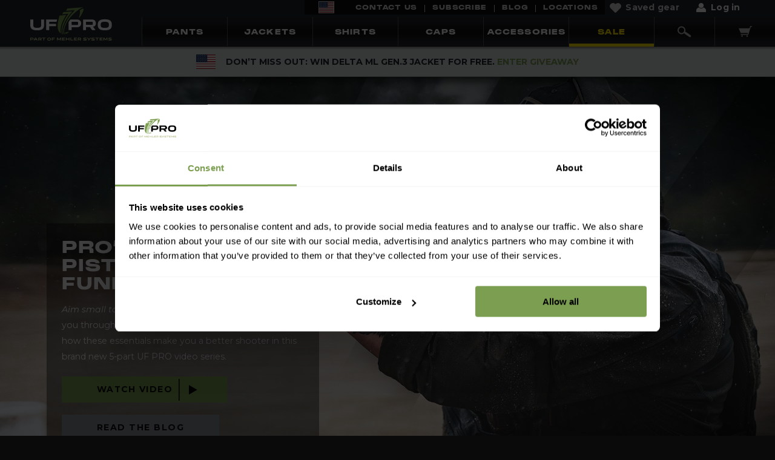

--- FILE ---
content_type: text/html; charset=UTF-8
request_url: https://ufpro.com/pros-guide-to-pistol-fundamentals
body_size: 13582
content:
<!DOCTYPE html>









<html lang="en-us"
      class="pistol-fundamentals">
<head><meta charset="utf-8">
<meta name="viewport" content="width=device-width, initial-scale=1">


<!-- META DATA START -->
<title>Learn pistol shooting fundamentals | UF PRO 5-part video series</title>
<meta name="description" content="Learn the 7 fundamentals of shooting a pistol. This 5-part UF PRO video series shows proper gun-handling techniques and pistol marksmanship basics. Watch now.">

<meta property="og:type" content="website" />
<meta property="og:url" content="https://ufpro.com/pros-guide-to-pistol-fundamentals" />
<meta property="og:title" content="Learn pistol shooting fundamentals | UF PRO 5-part video series" />
<meta property="og:site_name" content="Learn pistol shooting fundamentals | UF PRO 5-part video series" />
<meta property="og:description" content="Learn the 7 fundamentals of shooting a pistol. This 5-part UF PRO video series shows proper gun-handling techniques and pistol marksmanship basics. Watch now." />
<meta property="og:image" content="https://ufpro.com/storage/app/uploads/public/655/1fd/a85/6551fda8580ac661007019.svg" />

<link rel="icon" type="image/ico" href="https://ufpro.com/storage/app/uploads/public/655/1fe/762/6551fe762966c211310874.ico">

<link rel="canonical" href="https://ufpro.com/pros-guide-to-pistol-fundamentals" />
<link rel="alternate" hreflang="en" href="https://ufpro.com/pros-guide-to-pistol-fundamentals" />
<link rel="alternate" hreflang="de" href="https://ufpro.com/de/pros-guide-to-pistol-fundamentals" />
<link rel="alternate" hreflang="sl" href="https://ufpro.com/si/pros-guide-to-pistol-fundamentals" />
<link rel="alternate" hreflang="en-us" href="https://ufpro.com/us/pros-guide-to-pistol-fundamentals" />
<link rel="alternate" hreflang="en-ca" href="https://ufpro.com/int/pros-guide-to-pistol-fundamentals" />
<link rel="alternate" hreflang="fr" href="https://ufpro.com/fr/pros-guide-to-pistol-fundamentals" />
<link rel="alternate" hreflang="en-gb" href="https://ufpro.com/gb/pros-guide-to-pistol-fundamentals" />
<link rel="alternate" hreflang="x-default" href="https://ufpro.com/pros-guide-to-pistol-fundamentals" />
<!-- META DATA END -->


    <link rel="stylesheet" href="https://ufpro.com/combine/8841420c3cc422f5f01be25722e98203-1743161897.css?v=20260116111228">

<link rel="preload" href="/themes/default/assets/styles/fonts/open-sans/open-sans-v17-latin-ext_latin-regular.woff" as="font" crossorigin="anonymous" />
<link rel="preload" href="/themes/default/assets/styles/fonts/open-sans-condensed/open-sans-condensed-v14-latin-ext_latin-700.woff" as="font" crossorigin="anonymous" />
<link rel="preload" href="/themes/default/assets/styles/fonts/noto-sans/noto-sans-v9-latin-ext_latin-regular.woff" as="font" crossorigin="anonymous" />
<link rel="preload" href="/themes/default/assets/styles/fonts/noto-sans/noto-sans-v9-latin-ext_latin-700.woff" as="font" crossorigin="anonymous" />

    <!-- Google Tag Manager -->
<script>
    var array = new Uint32Array(2);
    var random = self.crypto.getRandomValues(array)
    window.fbPageViewId = random[0].toString() + random[1].toString();
    window.dataLayer=window.dataLayer||[];
    window.dataLayer.push({
        'site_version' : "Production", 'fbid' : window.fbPageViewId    });
</script>
<script>(function(w,d,s,l,i){w[l]=w[l]||[];w[l].push({'gtm.start':
            new Date().getTime(),event:'gtm.js'});var f=d.getElementsByTagName(s)[0],
        j=d.createElement(s),dl=l!='dataLayer'?'&l='+l:'';j.async=true;j.src=
        'https://www.googletagmanager.com/gtm.js?id='+i+dl;f.parentNode.insertBefore(j,f);
    })(window,document,'script','dataLayer','GTM-TRMXB8C');
</script>
<!-- End Google Tag Manager --><script type="application/javascript" src="https://static.klaviyo.com/onsite/js/klaviyo.js?company_id=NVMduQ"></script></head>
<body class="view-desktop page-pistol-fundamentals">
<!--[if lte IE 9]>
<p class="browserupgrade">You are using an <strong>outdated</strong> browser. Please <a href="https://browsehappy.com/">upgrade
    your browser</a> to improve your experience and security.</p>
<![endif]-->
<div class="basket-summary">
    <div class="basket-summary-header">
        <a href="#" id="close-basket-summary">
            <img src="https://ufpro.com/themes/default/assets/images/arrow-close-basket-summary.svg" alt="Çlose basket summary" width="42">
        </a>
        <a class="h2" href="https://ufpro.com/cart"><img src="https://ufpro.com/themes/default/assets/images/cart-icon.svg" width="45">Cart</a>
    </div>
    <div class="js-basket-summary-details basket-summary-details">
        <div id="js-basket-details-ufproBasketSummary">
            
    <div class="alert text-center">
        Basket is empty!
    </div>
        </div>
        <div class="basket-summary-checkout">
            <div id="js-basket-notifications-ufproBasketSummary" class="basket-notification">
                
            </div>

            <div class="delivery-progress-bar is-hidden">
                <div id="js-basket-progress-ufproBasketSummary" class="delivery-progress" style="width: 100%"></div>
            </div>

            <div id="js-basket-cart-ufproBasketSummary">
                            </div>
        </div>
    </div>

        <div id="js-gtm-script-summary" style="display: none"></div>
</div>        
    <header id="layout-header"
        class="
        
        ">
    <div class="navbar-wrapper">
        <div class="container">
            
<a id="logo"
   class="logo-main is-hidden-touch"
   href="            https://ufpro.com
         ">
    <img src="https://ufpro.com/storage/app/uploads/public/655/1fd/a85/6551fda8580ac661007019.svg" alt="UF PRO">
</a>
<div class="content-top">
    <div class="content-top-wrapper">
            <div class="search-input-wrapper form-white">
        <form method="GET" action="/pros-guide-to-pistol-fundamentals" onsubmit="return false;"><input type="hidden" name="_form" value="ufproSearchBox_search_box_ajax" />
                    <div class="field  form-group mdl-textfield mdl-js-textfield mdl-textfield--floating-label"><div class="control is-expanded"><input id="ufproSearchBox_search_box_ajax-query" name="query" type="text" placeholder="Enter your search query ..." data-ajax-search="ufproSearchBox::onSearch" data-track-input="250" autocomplete="off" class="input mdl-textfield__input" value /></div></div>
                        </form>
        <div class="search-input-close hide-top"></div>
    </div>
    <div class="search-results-wrapper">
                    <div id="js-ufproSearchBox-results">
                <div class="search-left-column"></div>
                <div class="search-right-column">
                                        <div class="search-suggested-terms initial">
                        <p class="h2">Popular search terms</p>
                                                    <p onclick="$('#ufproSearchBox_search_box_ajax-query').val('Winter Jacket').keyup();" class="search-term">Winter Jacket</p>
                                                    <p onclick="$('#ufproSearchBox_search_box_ajax-query').val('Multicam Pants').keyup();" class="search-term">Multicam Pants</p>
                                                    <p onclick="$('#ufproSearchBox_search_box_ajax-query').val('Tactical Pants').keyup();" class="search-term">Tactical Pants</p>
                                            </div>
                                    </div>
            </div>
            </div>
        </div>
</div>
<div class="navbar-wrapper menu-header-navbar is-hidden-touch">
    <nav id="corpoNavbar" role="navigation">
        <div id="corpoMenuIndex" class="navbar-menu menu-corpo">
            <div class="navbar-end">
                <div class="menu-languages">
                    <a class="navbar-item flags is-active" data-request="ufproCountrySwitcher::onLoadWidget">
                        <span class="flag-element" style="background-image: url('https://ufpro.com/themes/default/assets/images/new-flags/us.svg')"></span>
                    </a>
                </div>
                                                                                                    
                                                
            <a class="navbar-item menu-nav-item item-1" href="https://ufpro.com/contact-us" >
                                Contact us
            </a>
                                                                                            
                                                
            <a class="navbar-item menu-nav-item item-2" href="https://ufpro.com/subscribe" >
                                Subscribe
            </a>
                                                                                            
                                                
            <a class="navbar-item menu-nav-item item-3" href="https://ufpro.com/blog" >
                                Blog
            </a>
                                                                                            
                                                
            <a class="navbar-item menu-nav-item item-4" href="https://ufpro.com/dealer-locator" >
                                Locations
            </a>
                            <div id="js-menu-saved-gear" class="menu-saved-gear">
                    <a class="navbar-item saved-gear " href="https://ufpro.com/saved-gear">
    <span class="icon"></span>
    <span>Saved gear</span>
</a>                </div>
                <div class="menu-login dropdown ">
                                        <a class="navbar-item dropdown-toggle login trigger-modal" id="js-login-menu"
                       data-target=".user-login-modal"
                       href="" data-toggle="dropdown"
                       aria-haspopup="true" aria-expanded="false">
                                <span class="icon">
                                    <img src="https://ufpro.com/themes/default/assets/images/user-icon.png" alt="">
                                </span>
                        <span>Log in</span>
                    </a>
                                    </div>
            </div>
        </div>
    </nav>

    <nav id="mainNavbar" class="navbar is-transparent" role="navigation">
        <div id="mainNavbarIndex" class="navbar-menu">
            <div class="navbar-start">
                                                                                                    
                                                                            
            <a class="navbar-item menu-nav-item item-1 menu-nav-category-pants" href="https://ufpro.com/pants" >
                                Pants
            </a>
                                                                                            
                                                                            
            <a class="navbar-item menu-nav-item item-2 menu-nav-category-jackets" href="https://ufpro.com/tactical-jackets" >
                                Jackets
            </a>
                                                                                            
                                                                            
            <a class="navbar-item menu-nav-item item-3 menu-nav-category-shirts" href="https://ufpro.com/tactical-shirts" >
                                Shirts
            </a>
                                                                                            
                                                                            
            <a class="navbar-item menu-nav-item item-4 menu-nav-category-caps" href="https://ufpro.com/caps" >
                                Caps
            </a>
                                                                                            
                                                                            
            <a class="navbar-item menu-nav-item item-5 menu-nav-category-accessories" href="https://ufpro.com/accessories" >
                                Accessories
            </a>
                                                                                            
                                                
            <a class="navbar-item menu-nav-item item-6 yellow-tag" href="https://ufpro.com/sale" >
                                Sale
            </a>
                        </div>
            <div class="navbar-end">
                <div class="is-flex">
                    <div class="icon-search show-top">
                        <a class="navbar-item " href="#">
                            <img src="https://ufpro.com/themes/default/assets/images/search-icon.png">
                        </a>
                    </div>
                                        <div class="navbar-item"
                         id="js-toggle-basket-summary">
                                                    <img src="https://ufpro.com/themes/default/assets/images/cart-icon.svg" width="22">
                                                <div class="badge"
                             id="js-basket-summary-ufproBasketSummary-count">0</div>
                    </div>
                                    </div>
            </div>
        </div>
    </nav>
</div>

<div class="mobile-navigation-menu-wrapper is-hidden-desktop">
    <div class="mobile-navigation-menu-inner">
                <div class="mobile-navigation-brand">
            <div id="navbarBurger" class="navbar-burger burger" data-target="layout-header">
                <span></span>
                <span></span>
                <span></span>
            </div>

            <a id="logo" class="logo-main" href="https://ufpro.com">
                <img src="https://ufpro.com/storage/app/uploads/public/655/1fd/d44/6551fdd447f13562953222.svg" alt="UF PRO">
            </a>
                <div class="navbar-item navbar-basket-icon ">
                    <div id="js-menu-saved-gear-icon" class="navbar-item saved-gear-icon">
                                            </div>
                    <div id="js-toggle-basket-summary" class="navbar-basket-icon-inner">
                                                    <img src="https://ufpro.com/themes/default/assets/images/cart-icon.svg" width="47">
                                                <div class="badge"
                             id="js-basket-summary-ufproBasketSummary-count">0</div>
                    </div>
                </div>
        </div>
        
        <div class="mobile-navigation-menu-container">
            <div class="mobile-navigation-utility">
                <div class="language-menu">
                    <a class="utility-link flags" data-request="ufproCountrySwitcher::onLoadWidget">
                        <img src="https://ufpro.com/themes/default/assets/images/new-flags/us.svg"
                             alt="United States"
                             width="24"
                        >
                        <span>Change</span>
                    </a>
                </div>
                <div id="js-menu-saved-gear-mobile" class="menu-saved-gear">
                    <a class="saved-gear " href="https://ufpro.com/saved-gear">
    <span class="icon"></span>
    <span>Saved</span>
</a>                </div>
                                    <a class="dropdown-toggle login trigger-modal utility-link icon-user" id="js-login-menu"
                        data-target=".user-login-modal"
                        href="" data-toggle="dropdown"
                        aria-haspopup="true" aria-expanded="false">
                        <img src="https://ufpro.com/themes/default/assets/images/user-icon-inactive.svg">
                        <span>Sign in</span>
                    </a>
                                <div class="icon-search show-top">
                    <a class="utility-link" href="#">
                        <img class="active" src="https://ufpro.com/themes/default/assets/images/icon-search-active.svg">
                        <img class="inactive" src="https://ufpro.com/themes/default/assets/images/icon-search-inactive.svg">
                        <span>Search</span>
                    </a>
                </div>
            </div>

            <div class="mobile-menu-main-wrapper">
                    <ul class="mobile-main-menu" data-bulma="accordion-mobile-menu">
                                                                                                                                                                                
                <li class="nav-item-wrapper menu-nav-category-pants">
                                    <div class="nav-item accordion-header"><span class="nav-title">Pants</span><span class="fa fa-angle-right"></span></div>
                    <ul class="nav-submenu accordion-body">
                        <div class="submenu-slider-wrapper">
                            <div class="submenu-slider-inner">
                                                                    <li class="sub-item">
                                        <a href="https://ufpro.com/pants/combat-pants">
                                                                                            <div class="subitem-picture" style="background-image: url('/storage/app/media/icons/Menu%20Category/Pants/type-combat-pants.svg')"></div>
                                                                                        <span>Combat pants</span>
                                        </a>
                                    </li>
                                                                    <li class="sub-item">
                                        <a href="https://ufpro.com/pants/tactical-pants">
                                                                                            <div class="subitem-picture" style="background-image: url('/storage/app/media/icons/Menu%20Category/Pants/type-tactical-pants.svg')"></div>
                                                                                        <span>Tactical pants</span>
                                        </a>
                                    </li>
                                                                    <li class="sub-item">
                                        <a href="https://ufpro.com/pants/tactical-rain-pants">
                                                                                            <div class="subitem-picture" style="background-image: url('/storage/app/media/icons/Menu%20Category/Pants/type-rain-pants.svg')"></div>
                                                                                        <span>Tactical rain pants</span>
                                        </a>
                                    </li>
                                                                    <li class="sub-item">
                                        <a href="https://ufpro.com/pants/tactical-insulated-pants">
                                                                                            <div class="subitem-picture" style="background-image: url('/storage/app/media/icons/Menu%20Category/Pants/type-winter-pants.svg')"></div>
                                                                                        <span>Tactical winter pants</span>
                                        </a>
                                    </li>
                                                            </div>
                        </div>
                        <a class="nav-item-link" href="https://ufpro.com/pants">
                            <span>See all</span>
                        </a>
                    </ul>
                                </li>
                                                                                                                                                                                            
                <li class="nav-item-wrapper menu-nav-category-jackets">
                                    <div class="nav-item accordion-header"><span class="nav-title">Jackets</span><span class="fa fa-angle-right"></span></div>
                    <ul class="nav-submenu accordion-body">
                        <div class="submenu-slider-wrapper">
                            <div class="submenu-slider-inner">
                                                                    <li class="sub-item">
                                        <a href="https://ufpro.com/tactical-jackets/combat-jackets">
                                                                                            <div class="subitem-picture" style="background-image: url('/storage/app/media/icons/Menu%20Category/Jackets/type-combat-jackets.svg')"></div>
                                                                                        <span>Combat jackets</span>
                                        </a>
                                    </li>
                                                                    <li class="sub-item">
                                        <a href="https://ufpro.com/tactical-jackets/softshell-jackets">
                                                                                            <div class="subitem-picture" style="background-image: url('/storage/app/media/icons/Menu%20Category/Jackets/type-softshell-jackets.svg')"></div>
                                                                                        <span>Tactical soft-shell jackets</span>
                                        </a>
                                    </li>
                                                                    <li class="sub-item">
                                        <a href="https://ufpro.com/tactical-jackets/rain-jackets">
                                                                                            <div class="subitem-picture" style="background-image: url('/storage/app/media/icons/Menu%20Category/Jackets/type-rain-jackets.svg')"></div>
                                                                                        <span>Tactical rain jackets</span>
                                        </a>
                                    </li>
                                                                    <li class="sub-item">
                                        <a href="https://ufpro.com/tactical-jackets/winter-jackets">
                                                                                            <div class="subitem-picture" style="background-image: url('/storage/app/media/icons/Menu%20Category/Jackets/type-winter-jackets.svg')"></div>
                                                                                        <span>Tactical winter jackets</span>
                                        </a>
                                    </li>
                                                            </div>
                        </div>
                        <a class="nav-item-link" href="https://ufpro.com/tactical-jackets">
                            <span>See all</span>
                        </a>
                    </ul>
                                </li>
                                                                                                                                                                                            
                <li class="nav-item-wrapper menu-nav-category-shirts">
                                    <div class="nav-item accordion-header"><span class="nav-title">Shirts</span><span class="fa fa-angle-right"></span></div>
                    <ul class="nav-submenu accordion-body">
                        <div class="submenu-slider-wrapper">
                            <div class="submenu-slider-inner">
                                                                    <li class="sub-item">
                                        <a href="https://ufpro.com/tactical-shirts/combat-shirts">
                                                                                            <div class="subitem-picture" style="background-image: url('/storage/app/media/icons/Menu%20Category/Shirts/type-combat-shirts.svg')"></div>
                                                                                        <span>Combat shirts</span>
                                        </a>
                                    </li>
                                                                    <li class="sub-item">
                                        <a href="https://ufpro.com/tactical-shirts/edc-shirts">
                                                                                            <div class="subitem-picture" style="background-image: url('/storage/app/media/icons/Menu%20Category/Shirts/type-edc-shirts.svg')"></div>
                                                                                        <span>Edc shirts</span>
                                        </a>
                                    </li>
                                                            </div>
                        </div>
                        <a class="nav-item-link" href="https://ufpro.com/tactical-shirts">
                            <span>See all</span>
                        </a>
                    </ul>
                                </li>
                                                                                                                                                                                            
                <li class="nav-item-wrapper menu-nav-category-accessories">
                                    <div class="nav-item accordion-header"><span class="nav-title">Accessories</span><span class="fa fa-angle-right"></span></div>
                    <ul class="nav-submenu accordion-body">
                        <div class="submenu-slider-wrapper">
                            <div class="submenu-slider-inner">
                                                                    <li class="sub-item">
                                        <a href="https://ufpro.com/accessories/tactical-knee-pads">
                                                                                            <div class="subitem-picture" style="background-image: url('/storage/app/media/icons/Catalogue%20Filters/Accessories/type-knee-pads-new.svg')"></div>
                                                                                        <span>Tactical knee pads</span>
                                        </a>
                                    </li>
                                                                    <li class="sub-item">
                                        <a href="https://ufpro.com/accessories/tactical-elbow-pads">
                                                                                            <div class="subitem-picture" style="background-image: url('/storage/app/media/icons/Menu%20Category/Accessories/type-elbow-pads.svg')"></div>
                                                                                        <span>Tactical elbow pads</span>
                                        </a>
                                    </li>
                                                                    <li class="sub-item">
                                        <a href="https://ufpro.com/accessories/liners/windstopper-lining">
                                                                                            <div class="subitem-picture" style="background-image: url('/storage/app/media/icons/Menu%20Category/Accessories/type-liners.svg')"></div>
                                                                                        <span>Zip-in liner</span>
                                        </a>
                                    </li>
                                                                    <li class="sub-item">
                                        <a href="https://ufpro.com/accessories/belt-systems">
                                                                                            <div class="subitem-picture" style="background-image: url('/storage/app/media/icons/Catalogue%20Filters/Tactical-Belts/type-belt-accessories-ufpro-new.svg')"></div>
                                                                                        <span>Belt systems</span>
                                        </a>
                                    </li>
                                                            </div>
                        </div>
                        <a class="nav-item-link" href="https://ufpro.com/accessories">
                            <span>See all</span>
                        </a>
                    </ul>
                                </li>
                                                                                                                                                                                            
                <li class="nav-item-wrapper menu-nav-category-caps">
                                    <a class="nav-item" href="https://ufpro.com/caps">
                        <span class="nav-title">Caps</span>
                    </a>
                                </li>
                                                                                                                                                                                            
                <li class="nav-item-wrapper yellow-tag">
                                    <a class="nav-item" href="https://ufpro.com/sale">
                        <span class="nav-title">Sale</span>
                    </a>
                                </li>
                                            </ul>
            </div>

            <div class="mobile-menu-corpo-wrapper">
                    <ul class="mobile-corpo-menu">
                                    <li class="nav-item-wrapper">
                                            <a class="nav-item" href="https://ufpro.com/contact-us">
                            <div class="nav-image">
                                <img src="/storage/app/media/icons/Corpo-menu/Contact-us.svg">
                            </div>
                            <span class="nav-title">Contact us</span>
                        </a>
                                    </li>
                                                <li class="nav-item-wrapper">
                                            <a class="nav-item" href="https://ufpro.com/size-charts">
                            <div class="nav-image">
                                <img src="/storage/app/media/icons/Corpo-menu/Size-charts.svg">
                            </div>
                            <span class="nav-title">Size charts</span>
                        </a>
                                    </li>
                                                <li class="nav-item-wrapper">
                                            <a class="nav-item" href="https://ufpro.com/shipping-costs">
                            <div class="nav-image">
                                <img src="/storage/app/media/icons/Corpo-menu/Delivery.svg">
                            </div>
                            <span class="nav-title">Shipping info</span>
                        </a>
                                    </li>
                                                <li class="nav-item-wrapper">
                                            <a class="nav-item" href="https://ufpro.com/returns">
                            <div class="nav-image">
                                <img src="/storage/app/media/icons/Corpo-menu/Returns.svg">
                            </div>
                            <span class="nav-title">Returns</span>
                        </a>
                                    </li>
                                                <li class="nav-item-wrapper">
                                            <a class="nav-item" href="https://ufpro.com/dealer-locator">
                            <div class="nav-image">
                                <img src="/storage/app/media/icons/Corpo-menu/Map.svg">
                            </div>
                            <span class="nav-title">Locations</span>
                        </a>
                                    </li>
                                                <li class="nav-item-wrapper">
                                            <a class="nav-item" href="https://ufpro.com/blog">
                            <div class="nav-image">
                                <img src="/storage/app/media/icons/Corpo-menu/blog-icon-3.svg">
                            </div>
                            <span class="nav-title">Blog</span>
                        </a>
                                    </li>
                        </ul>
            </div>

            <div class="mobile-menu-social-wrapper">
                    <div class="menu-social-inner">
                        <a class="icon"
               href="https://www.facebook.com/ufpro"  target="_blank"
               data-tooltip="Facebook"
            >
                                    <span class="footer-social fb">Facebook</span>
                            </a>
                                <a class="icon"
               href="https://www.youtube.com/user/ufprogear"  target="_blank"
               data-tooltip="Youtube"
            >
                                    <span class="footer-social yt">Youtube</span>
                            </a>
                                <a class="icon"
               href="https://www.instagram.com/ufprogear"  target="_blank"
               data-tooltip="Instagram"
            >
                                    <span class="footer-social ig">Instagram</span>
                            </a>
                                <a class="icon"
               href="https://si.linkedin.com/company/uf-pro"  target="_blank"
               data-tooltip="LinkedIn"
            >
                                    <span class="footer-social in">LinkedIn</span>
                            </a>
                                <a class="icon"
               href="https://www.tiktok.com/@ufprogear"  target="_blank"
               data-tooltip="TikTok"
            >
                                    <span class="footer-social tt">TikTok</span>
                            </a>
                                <a class="icon"
               href="https://open.spotify.com/show/5n4fdEpqw10wmVsLUIUBQs"  target="_blank"
               data-tooltip="Spotify"
            >
                                    <span class="footer-social sf">Spotify</span>
                            </a>
                                <a class="icon"
               href="https://podcasts.apple.com/si/podcast/beer-30-a-podcast-brought-to-you-by-uf-pro/id1646615955"  target="_blank"
               data-tooltip="Apple podcast"
            >
                                    <span class="footer-social ap">Apple podcast</span>
                            </a>
                </div>
            </div>
        </div>
    </div>
</div>


<div id="js-ct-modal"></div>
<div class="modal ct-modal currency-notification-modal">
    <div class="modal-background"></div>
    <div class="modal-card mw-480">
        <header class="modal-card-head" style="flex-wrap: wrap">
            <button class="delete"></button>
        </header>
        <section class="modal-card-body">
            
<p class="h1">You're changing the shipping country</p>

<br>

<button class="button js-update-button" data-request="ufproBasketIndex::onUfproAddressChange" data-request-data="address_id: 0">
    Update location
</button>

<div class="country-tunnel-notification">
    <div class="columns">
        <div class="column">
            <img src="https://ufpro.com/themes/default/assets/images/info-circle.svg" alt="">
        </div>
        <div class="column">
                                        <p>You currently have items in your cart.
	<br>Please note that if you change your location to <span data-js-placeholder="location"></span> your currency will change to <span data-js-placeholder="currency"></span>.</p>            
        </div>
    </div>
</div>        </section>
    </div>
</div>
<div class="modal user-login-modal">
    <div class="modal-background"></div>
    <div class="modal-card mw-480">
        <header class="modal-card-head" style="flex-wrap: wrap">
            <button class="delete"></button>
        </header>
        <section class="modal-card-body">
                <div id="js-login-userLogin">
        <p class="h1">Login to your account</p>

<form method="POST" action="/tactical-shirts" data-request="userLogin::onLogin"><input type="hidden" name="_form" value="login-userLogin" /><input type="hidden" name="_method" value="post" />

<div class="field  form-group mdl-textfield mdl-js-textfield mdl-textfield--floating-label"><label class="label mdl-textfield__label" for="login-userLogin-email">Enter your e-mail</label><div class="control is-expanded"><input id="login-userLogin-email" name="email" type="text" class="input mdl-textfield__input" value /></div></div>
<div class="field  form-group mdl-textfield mdl-js-textfield mdl-textfield--floating-label"><label class="label mdl-textfield__label" for="login-userLogin-password">Password</label><div class="control is-expanded"><input id="login-userLogin-password" name="password" type="password" class="input mdl-textfield__input" value /></div></div>
<div class="field"><div class="control is-expanded"><button id="login-userLogin-button" name="button" type="submit" class="btn-primary button">Login</button></div></div>

<div>or</div>

<input id="login-userLogin-social" name="social" type="hidden" value />
<div class="field"><div class="control is-expanded"><button id="login-userLogin-login_facebook" name="login_facebook" type="button" onclick="this.form.social.value = 'facebook';$(this.form).request();" class="button">Login with facebook</button></div></div>
<div class="field"><div class="control is-expanded"><button id="login-userLogin-login_google" name="login_google" type="button" onclick="this.form.social.value = 'google';$(this.form).request();" class="button">Login with google</button></div></div>



<input type="hidden" name="_token" value="sR9qS4juAjPQWMg8N0bVElewOmuD1k9pdNMT317P" /></form>    </div>
    <div>
        <a href="https://ufpro.com/reset-password" class="underline mr-2" >Forgotten your password?</a>
        <a class="modal-delete trigger-modal underline" data-target=".user-register-modal" >Create an account</a>
    </div>
        </section>
    </div>
</div>
<div class="modal error-message-modal" data-cyrillic-message="Sorry, only latin characters allowed!">
    <div class="modal-background"></div>
    <div class="modal-card mw-480">
        <header class="modal-card-head" style="flex-wrap: wrap">
            <button class="delete"></button>
        </header>
        <section class="modal-card-body">
            <div class="error-message"></div>
            <div class="has-text-centered"><button id="profile-password-button" name="button" type="submit" class="btn-primary button modal-delete">Ok</button></div>
        </section>
    </div>
</div>
<div class="modal user-register-modal">
    <div class="modal-background"></div>
    <div class="modal-card mw-480">
        <header class="modal-card-head" style="flex-wrap: wrap">
            <button class="delete"></button>
        </header>
        <section class="modal-card-body">
            
    <div id="js-register-test" class="register-form mw-480">
        <p class="h1">Become a UF PRO member.</p>

<p>Manage your orders and returns, create your Pro account and stay up-to-date with our latest products.</p>
<form method="POST" action="/pros-guide-to-pistol-fundamentals" data-request="ufproRegisterMenu::onSubmit" data-request-success="app.trigger('form.register.submitted', data)"><input type="hidden" name="_form" value="register" /><input type="hidden" name="_method" value="post" />
<div class="columns is-multiline">
    <div class="column is-full">
        <div class="user-name field  form-group mdl-textfield mdl-js-textfield mdl-textfield--floating-label"><label class="label mdl-textfield__label" for="register-name">First name</label><div class="control is-expanded"><input id="register-name" name="name" type="text" class="input mdl-textfield__input" value /></div></div>
        <div class="user-surname field  form-group mdl-textfield mdl-js-textfield mdl-textfield--floating-label"><label class="label mdl-textfield__label" for="register-surname">Last name</label><div class="control is-expanded"><input id="register-surname" name="surname" type="text" class="input mdl-textfield__input" value /></div></div>
        
<div class="user-email field  form-group mdl-textfield mdl-js-textfield mdl-textfield--floating-label"><label class="label mdl-textfield__label" for="register-email">Enter your e-mail</label><div class="control is-expanded"><input id="register-email" name="email" type="text" class="input mdl-textfield__input" value /></div></div>
<div class="user-password field  form-group mdl-textfield mdl-js-textfield mdl-textfield--floating-label"><label class="label mdl-textfield__label" for="register-password">Password</label><div class="control is-expanded"><input id="register-password" name="password" type="password" class="input mdl-textfield__input" value /></div></div>
<div class="user-password-confirmation field  form-group mdl-textfield mdl-js-textfield mdl-textfield--floating-label"><label class="label mdl-textfield__label" for="register-password_confirmation">Repeat password</label><div class="control is-expanded"><input id="register-password_confirmation" name="password_confirmation" type="password" class="input mdl-textfield__input" value /></div></div>

        <div class="register-free-shipping-wrapper">
                        <div class="register-free-shipping-icon"><img src="https://ufpro.com/themes/default/assets/images/free-shipping-icon.svg"></div>
            <p class="h4">Want free shipping on all future orders?</p>
                        <div class="news-subscribe field"><div class="control is-expanded"><input id="register-news_subscribe" name="news_subscribe" type="checkbox" class="is-checkradio checkbox" value="1" /><label class="checkbox" for="register-news_subscribe">Sign up to get updated about new products and news</label></div></div>
        </div>
        
<div class="captcha-container field"><div class="control is-expanded"><div id="register-captcha_invisible_v2" class="placeholder"><script src="https://www.google.com/recaptcha/api.js?render=explicit&hl=en" async defer></script>
            <div class="g-recaptcha"
                 data-sitekey="6LeKmE8mAAAAAK9GanEzEGcigPO2zETlW-IMWOZQ"
                 data-callback="onCaptchaSubmitregister"
                 data-badge="inline"
                 data-size="invisible"
                 id="js-captcha-register">
            </div>
            <script>
                var captchaInitilaizedregister = false;
                var captchaWidgetregister = null;
                function onCaptchaInitregister() {
                    captchaWidgetregister = grecaptcha.render("js-captcha-register", {}, true);
                    $("#js-captcha-register").closest("form").on("oc.beforeRequest", function(e) {
                        if(!captchaInitilaizedregister) {
                            e.preventDefault();
                            grecaptcha.execute(captchaWidgetregister);
                        }
                    });
                }
                function onCaptchaSubmitregister() {
                    captchaInitilaizedregister = true;
                    $("#js-captcha-register").closest("form").request();
                }
                if(typeof $ !== "undefined") {
                    onCaptchaInitregister();
                } else {
                    window.addEventListener("load", onCaptchaInitregister);
                }
            </script>
        </div></div></div>

        <div class="field"><div class="control is-expanded"><button id="register-button" name="button" type="submit" class="btn-primary button">Register</button></div></div>
        <div>or</div>
        <a href="/_social_login/facebook" class="button button-facebook">Login with facebook</a>
        <a href="/_social_login/google" class="button button-google">Login with google</a>
    </div>
    </div>


<input type="hidden" name="_token" value="xQJQM5JBTKRO0WP3aZwJ148CQsFL8awktArRV8it" /></form>

<a class="modal-delete trigger-modal underline" data-target=".user-login-modal">Already a member? Sign in</a>    </div>

    
        </section>
    </div>
</div>        </div>
    </div>
</header>

        <div id="layout-header-after" class="">
                                <p class="header-notification-flag-wrapper"><img src="https://ufpro.com/themes/default/assets/images/new-flags/us.svg"
                 alt="United States"
                 class="header-notification-flag"
                 width="32"
            ></p>
                                        <p class="h3">Don’t miss out: Win Delta ML Gen.3 Jacket for FREE. <a href="https://ufpro.com/giveaway-delta-ml-gen3-jacket">ENTER GIVEAWAY</a></p>            </div>


<!-- Content -->
<main id="layout-main" class="">
                                <div class="container content ">
            <div class="is-static-page">
                <div  class="promotion-slider image-hotspots default">
    <div class="promotion-slider-wrapper image-hotspots-wrapper">
        <div class="promo image-wrapper is-video full-width">

                <div>
                                                                            <img data-src="/storage/app/media/Landing%20pages/Pros%20guide%20to%20Pistol%20Fundamentals/Pistol-shooting-hero-m.jpg" width="750"
                         height="920" src="/storage/app/media/blank.gif" class="lazy hidden-sm">
                                                <img data-src="/storage/app/media/Landing%20pages/Pros%20guide%20to%20Pistol%20Fundamentals/Pistol-shooting-hero.jpg" width="1920"
                     height="998" src="/storage/app/media/blank.gif" class="lazy hidden-xs">
                <div id="video-modal-0" class="modal modal-fullscreen">
                    <button class="delete"></button>
                    <div class="modal-background"></div>
                    <div class="modal-content fullwidth">
                        <div class="video-wrapper">
                            <iframe id="yt-0" class="youtube-video iframe lazy" type="text/html" width="560" height="349"
                                    data-src="https://www.youtube.com/embed/1lWjlJbHmKY?version=3&enablejsapi=1&autoplay=1&mute=1&showinfo=0&controls=1&disablekb=1&iv_load_policy=3&modestbranding=1&rel=0"
                                                                    frameborder="0" allowfullscreen>
                            </iframe>
                        </div>
                    </div>
                </div>
                    
            </div>

            <div class="inner-caption-wrapper bottom-left"
            >
                                                                            <div class="caption-wrapper
            text-background
                align-left
                mobile-align-center
                
                text-background
                
                "
                                  style="color:#fff;"
                                 data-c="#fff"
                 data-cm="#fff"
                 data-b="rgba(0, 0, 0, 0.4)"
                 data-bm="#000001"
                 data-bsm="none"
                >
                                <h1>Pro’s Guide to Pistol Shooting Fundamentals</h1>

<p><em>Aim small to miss small.&nbsp;</em>Expert Rick Crawley guides you through the basics of pistol handling and explains how these essentials make you a better shooter in this brand new 5-part UF PRO video series.</p>
                                    <div class="button-wrapper">
                                                    <a class="button button-large video-button trigger-modal is-primary"
                               data-target="#video-modal-0">
                                                                    Watch video
                                                            </a>
                                                                            <a class="button button-large  is-secondary"
                               href="/blog/article/pistol-shooting-fundamentals" target="_self">
                                Read the blog
                            </a>
                                            </div>
                            </div>
        </div>
    </div>
    </div>
</div>
<div  class="hr-break-wrapper full-width show-padding"
         style="background-color:#000001;"
         data-b="#000001"
         data-bm="#000001">
        <div class="container">
            <hr>
        </div>
    </div>
<div  class="plane-content-wrapper mobile-bg-var mobile-color-var full-width"
     style="color:#fff;background-color:#000001;"
     data-c="#fff"
     data-cm="#fff"
     data-b="#000001"
     data-bm="#000001">
        <div class="container-1024 align-center align-mobile-center content">
                        <h2 class="h1" style="text-align: center;">Download your free quick-guide: Pistol Fundamentals</h2>

<p style="text-align: center;">Sign up to receive a no-cost copy of Rick Crawleys indispensable, must-read pistol marksmanship tips.</p>
<div class="klaviyo-container">
    <div class="klaviyo-form-UdaWH2"></div>
</div>
<div class="klaviyo-container">
    <div class="klaviyo-form-UTVZ7b"></div>
</div>

<p>
	<br>
</p>

<p>* <em>You are signing up to receive updates via e-mail from which you can opt out at any time.<br>Visit our <a href="https://ufpro.com/privacy">privacy policy</a> for more info.</em></p>

                    </div>
            </div>
<div  class="hr-break-wrapper full-width show-padding"
         style="background-color:#000001;"
         data-b="#000001"
         data-bm="#000001">
        <div class="container">
            <hr>
        </div>
    </div>
<div  class="promotion-slider image-hotspots default">
    <div class="promotion-slider-wrapper image-hotspots-wrapper">
        <div class="promo image-wrapper is-video full-width">

                <div>
                                                                            <img data-src="/storage/app/media/Landing%20pages/Pros%20guide%20to%20Pistol%20Fundamentals/Pistol-shooting-part1-m.jpg" width="750"
                         height="1030" src="/storage/app/media/blank.gif" class="lazy hidden-sm">
                                                <img data-src="/storage/app/media/Landing%20pages/Pros%20guide%20to%20Pistol%20Fundamentals/Pistol-shooting-part1.jpg" width="1920"
                     height="1080" src="/storage/app/media/blank.gif" class="lazy hidden-xs">
                <div id="video-modal-4" class="modal modal-fullscreen">
                    <button class="delete"></button>
                    <div class="modal-background"></div>
                    <div class="modal-content fullwidth">
                        <div class="video-wrapper">
                            <iframe id="yt-4" class="youtube-video iframe lazy" type="text/html" width="560" height="349"
                                    data-src="https://www.youtube.com/embed/VlRH2wjLTKU?version=3&enablejsapi=1&autoplay=1&mute=1&showinfo=0&controls=1&disablekb=1&iv_load_policy=3&modestbranding=1&rel=0"
                                                                    frameborder="0" allowfullscreen>
                            </iframe>
                        </div>
                    </div>
                </div>
                    
            </div>

            <div class="inner-caption-wrapper top-right"
            >
                                                                            <div class="caption-wrapper
            text-background
                align-left
                mobile-align-center
                
                text-background
                
                "
                                  style="color:#fff;"
                                 data-c="#fff"
                 data-cm="#fff"
                 data-b="rgba(0, 0, 0, 0.4)"
                 data-bm="#000001"
                 data-bsm="none"
                >
                                <h2 class="h1" id="Part-1">Episode 1: “Stance and Grip”</h2>

<p>In the first part of this basic pistol shooting fundamentals series, Rick shows you the correct stance and posture to mitigate recoil. He also touches on proper grip technique when handling a firearm, then demonstrates his points with the aid of a drop-leg holster.</p>
                                    <div class="button-wrapper">
                                                    <a class="button button-large video-button trigger-modal is-primary"
                               data-target="#video-modal-4">
                                                                    Watch video
                                                            </a>
                                                                    </div>
                            </div>
        </div>
    </div>
    </div>
</div>
<div  class="promotion-slider image-hotspots default">
    <div class="promotion-slider-wrapper image-hotspots-wrapper">
        <div class="promo image-wrapper is-video full-width">

                <div>
                                                                            <img data-src="/storage/app/media/Landing%20pages/Pros%20guide%20to%20Pistol%20Fundamentals/Pistol-shooting-part2-m.jpg" width="750"
                         height="842" src="/storage/app/media/blank.gif" class="lazy hidden-sm">
                                                <img data-src="/storage/app/media/Landing%20pages/Pros%20guide%20to%20Pistol%20Fundamentals/Pistol-shooting-part2.jpg" width="1920"
                     height="1080" src="/storage/app/media/blank.gif" class="lazy hidden-xs">
                <div id="video-modal-5" class="modal modal-fullscreen">
                    <button class="delete"></button>
                    <div class="modal-background"></div>
                    <div class="modal-content fullwidth">
                        <div class="video-wrapper">
                            <iframe id="yt-5" class="youtube-video iframe lazy" type="text/html" width="560" height="349"
                                    data-src="https://www.youtube.com/embed/s1TJ4l9kEaw?version=3&enablejsapi=1&autoplay=1&mute=1&showinfo=0&controls=1&disablekb=1&iv_load_policy=3&modestbranding=1&rel=0"
                                                                    frameborder="0" allowfullscreen>
                            </iframe>
                        </div>
                    </div>
                </div>
                    
            </div>

            <div class="inner-caption-wrapper bottom-left"
            >
                                                                            <div class="caption-wrapper
            text-background
                align-left
                mobile-align-center
                
                text-background
                
                "
                                  style="color:#fff;"
                                 data-c="#fff"
                 data-cm="#fff"
                 data-b="rgba(0, 0, 0, 0.4)"
                 data-bm="#000001"
                 data-bsm="none"
                >
                                <h2 class="h1" id="Part-2">Episode 2: “Sight Picture and Alignment”</h2>

<p>Rick draws a bead on the right way to develop your gross sight into a refined sight picture. His approach will help you minimize the potential for human error in the course of unholstering a pistol, taking aim, and squeezing off a round (or 10).&nbsp;</p>
                                    <div class="button-wrapper">
                                                    <a class="button button-large video-button trigger-modal is-primary"
                               data-target="#video-modal-5">
                                                                    Watch video
                                                            </a>
                                                                    </div>
                            </div>
        </div>
    </div>
    </div>
</div>
<div  class="promotion-slider image-hotspots default">
    <div class="promotion-slider-wrapper image-hotspots-wrapper">
        <div class="promo image-wrapper is-video full-width">

                <div>
                                                                            <img data-src="/storage/app/media/Landing%20pages/Pros%20guide%20to%20Pistol%20Fundamentals/Pistol-shooting-part3-m.jpg" width="750"
                         height="1030" src="/storage/app/media/blank.gif" class="lazy hidden-sm">
                                                <img data-src="/storage/app/media/Landing%20pages/Pros%20guide%20to%20Pistol%20Fundamentals/Pistol-shooting-part3.jpg" width="1920"
                     height="1080" src="/storage/app/media/blank.gif" class="lazy hidden-xs">
                <div id="video-modal-6" class="modal modal-fullscreen">
                    <button class="delete"></button>
                    <div class="modal-background"></div>
                    <div class="modal-content fullwidth">
                        <div class="video-wrapper">
                            <iframe id="yt-6" class="youtube-video iframe lazy" type="text/html" width="560" height="349"
                                    data-src="https://www.youtube.com/embed/yXlLsZ3Kyg4?version=3&enablejsapi=1&autoplay=1&mute=1&showinfo=0&controls=1&disablekb=1&iv_load_policy=3&modestbranding=1&rel=0"
                                                                    frameborder="0" allowfullscreen>
                            </iframe>
                        </div>
                    </div>
                </div>
                    
            </div>

            <div class="inner-caption-wrapper bottom-right"
            >
                                                                            <div class="caption-wrapper
            text-background
                align-left
                mobile-align-center
                
                text-background
                
                "
                                  style="color:#fff;"
                                 data-c="#fff"
                 data-cm="#fff"
                 data-b="rgba(0, 0, 0, 0.4)"
                 data-bm="#000001"
                 data-bsm="none"
                >
                                <h2 class="h1" id="Part-3">Episode 3: “Trigger Control and Follow-Through”</h2>

<p>Trigger control is something you need beginning the second you start to &nbsp;present your weapon. You need it so that you can instantly break the trigger. Expert Rick takes you on a deep dive into correct trigger control and follow-through, clearly demonstrating how each affects the consistency of your shooting.</p>
                                    <div class="button-wrapper">
                                                    <a class="button button-large video-button trigger-modal is-primary"
                               data-target="#video-modal-6">
                                                                    Watch video
                                                            </a>
                                                                    </div>
                            </div>
        </div>
    </div>
    </div>
</div>
<div  class="promotion-slider image-hotspots default">
    <div class="promotion-slider-wrapper image-hotspots-wrapper">
        <div class="promo image-wrapper is-video full-width">

                <div>
                                                                            <img data-src="/storage/app/media/Landing%20pages/Pros%20guide%20to%20Pistol%20Fundamentals/Pistol-shooting-part4-m.jpg" width="750"
                         height="855" src="/storage/app/media/blank.gif" class="lazy hidden-sm">
                                                <img data-src="/storage/app/media/Landing%20pages/Pros%20guide%20to%20Pistol%20Fundamentals/Pistol-shooting-part4.jpg" width="1920"
                     height="1080" src="/storage/app/media/blank.gif" class="lazy hidden-xs">
                <div id="video-modal-7" class="modal modal-fullscreen">
                    <button class="delete"></button>
                    <div class="modal-background"></div>
                    <div class="modal-content fullwidth">
                        <div class="video-wrapper">
                            <iframe id="yt-7" class="youtube-video iframe lazy" type="text/html" width="560" height="349"
                                    data-src="https://www.youtube.com/embed/qy-6Kd90lIk?version=3&enablejsapi=1&autoplay=1&mute=1&showinfo=0&controls=1&disablekb=1&iv_load_policy=3&modestbranding=1&rel=0"
                                                                    frameborder="0" allowfullscreen>
                            </iframe>
                        </div>
                    </div>
                </div>
                    
            </div>

            <div class="inner-caption-wrapper bottom-left"
            >
                                                                            <div class="caption-wrapper
            text-background
                align-left
                mobile-align-center
                
                text-background
                
                "
                                  style="color:#fff;"
                                 data-c="#fff"
                 data-cm="#fff"
                 data-b="rgba(0, 0, 0, 0.4)"
                 data-bm="#000001"
                 data-bsm="none"
                >
                                <h2 class="h1" id="Part-4">Episode 4: “Draw and Outside Presentation”</h2>

<p>Rick asserts that consistency breeds precision. In this installment, he goes over unifying holster positions across every platform to aid natural behaviours. He also focuses on consistent grips when you take hold of a firearm, whether using your dominant or nondominant hand.</p>
                                    <div class="button-wrapper">
                                                    <a class="button button-large video-button trigger-modal is-primary"
                               data-target="#video-modal-7">
                                                                    Watch video
                                                            </a>
                                                                    </div>
                            </div>
        </div>
    </div>
    </div>
</div>
<div  class="promotion-slider image-hotspots default">
    <div class="promotion-slider-wrapper image-hotspots-wrapper">
        <div class="promo image-wrapper is-video full-width">

                <div>
                                                                            <img data-src="/storage/app/media/Landing%20pages/Pros%20guide%20to%20Pistol%20Fundamentals/Pistol-shooting-part5-m.jpg" width="750"
                         height="1019" src="/storage/app/media/blank.gif" class="lazy hidden-sm">
                                                <img data-src="/storage/app/media/Landing%20pages/Pros%20guide%20to%20Pistol%20Fundamentals/Pistol-shooting-part5.jpg" width="1920"
                     height="1080" src="/storage/app/media/blank.gif" class="lazy hidden-xs">
                <div id="video-modal-8" class="modal modal-fullscreen">
                    <button class="delete"></button>
                    <div class="modal-background"></div>
                    <div class="modal-content fullwidth">
                        <div class="video-wrapper">
                            <iframe id="yt-8" class="youtube-video iframe lazy" type="text/html" width="560" height="349"
                                    data-src="https://www.youtube.com/embed/pYJHIjp3Ch0?version=3&enablejsapi=1&autoplay=1&mute=1&showinfo=0&controls=1&disablekb=1&iv_load_policy=3&modestbranding=1&rel=0"
                                                                    frameborder="0" allowfullscreen>
                            </iframe>
                        </div>
                    </div>
                </div>
                    
            </div>

            <div class="inner-caption-wrapper bottom-left"
            >
                                                                            <div class="caption-wrapper
            text-background
                align-left
                mobile-align-center
                
                text-background
                
                "
                                  style="color:#fff;"
                                 data-c="#fff"
                 data-cm="#fff"
                 data-b="rgba(0, 0, 0, 0.4)"
                 data-bm="#000001"
                 data-bsm="none"
                >
                                <h2 class="h1" id="Part-5">Episode 5: “Reloading and Identifying Common Malfunctions”</h2>

<p>In this final part of our series on pistol marksmanship basics, instructor Rick spotlights emergency and tactical reloads. He then addresses the most common reasons that shells misfire, explaining how to safely extract duds from your handgun.</p>
                                    <div class="button-wrapper">
                                                    <a class="button button-large video-button trigger-modal is-primary"
                               data-target="#video-modal-8">
                                                                    Watch video
                                                            </a>
                                                                    </div>
                            </div>
        </div>
    </div>
    </div>
</div>
<div  class="plane-content-wrapper mobile-bg-var mobile-color-var full-width"
     style="color:#000001;background-color:#ffffff;"
     data-c="#000001"
     data-cm="#000001"
     data-b="#ffffff"
     data-bm="#ffffff">
        <div class="container-1024 align-center align-mobile-center content">
                        <h2 class="h1">Get the gear from this series</h2>

<p>
	<br>
</p>

<div class="products-list default full-width">
    <div class="product-list-wrapper">
        <div class="columns-products is-multiline has-multiple">
                            <div class="column-product">
                    
                        
<div class="product-list-item item">
    <a href="https://ufpro.com/pants/combat-pants/striker-ult-combat-pants">
                    <img data-src="/storage/app/media/product-catalog/pants/thumb/500x500.exact/Striker-ULT-Combat-Pants-MulticamBlack-hero.jpg" src="/storage/app/media/blank.gif"
                 width="500"
                 height="500"
                 alt="Striker ULT Combat Pants" class="lazy">
                            <div class="ribbon-wrapper two-lines-small">
    <img src="/storage/app/media/icons/free-shipping-26/discout-display-free-shipping-ribbon.png">    <div class="discount-display has-icon" style="background-color: rgba(0, 0, 0, 0.9)">
        <div class="ribbon-line" style="color: #FFFFFF">Free</div>        <div class="ribbon-line" style="color: #FFFFFF">Shipping</div>                    <div class="ribbon-line" style="color: #C9D457">-15%</div>
            </div>
</div>

            </a>
            <div class="color-options full-row">
                            <a href="https://ufpro.com/pants/combat-pants/striker-ult-combat-pants">
                    <div class="thumbnail-wrapper ">
                        <img src="/storage/app/media/colors/thumb/60x60.crop/atacs.jpg" width="60" height="60" class="img-fluid">
                    </div>
                </a>
                            <a href="https://ufpro.com/pants/combat-pants/striker-ult-combat-pants">
                    <div class="thumbnail-wrapper ">
                        <img src="/storage/app/media/colors/thumb/60x60.crop/multicam.jpg" width="60" height="60" class="img-fluid">
                    </div>
                </a>
                            <a href="https://ufpro.com/pants/combat-pants/striker-ult-combat-pants">
                    <div class="thumbnail-wrapper ">
                        <img src="/storage/app/media/colors/thumb/60x60.crop/brown_grey.jpg" width="60" height="60" class="img-fluid">
                    </div>
                </a>
                            <a href="https://ufpro.com/pants/combat-pants/striker-ult-combat-pants">
                    <div class="thumbnail-wrapper ">
                        <img src="/storage/app/media/colors/thumb/60x60.crop/multicam_black.jpg" width="60" height="60" class="img-fluid">
                    </div>
                </a>
                            <a href="https://ufpro.com/pants/combat-pants/striker-ult-combat-pants">
                    <div class="thumbnail-wrapper ">
                        <img src="/storage/app/media/Product%20attributes/thumb/60x60.crop/type-2x-tan.jpg" width="60" height="60" class="img-fluid">
                    </div>
                </a>
                                </div>
        <div class="content">
        <a href="https://ufpro.com/pants/combat-pants/striker-ult-combat-pants">
            <p class="h4 title">
                Striker ULT Combat Pants
            </p>
        </a>
                    <div class="prices">
                                    <span class="price-from">From</span>
                                                    <span class="full-price">279€</span>
                                <span class="price">237.15€</span>
                                                            <div class="price-history">Lowest price in the last 30 days: 237.15€</div>
                                                </div>
            </div>
</div>                    
                </div>
                            <div class="column-product">
                    
                        
<div class="product-list-item item">
    <a href="https://ufpro.com/tactical-shirts/combat-shirts/striker-x-combat-shirt">
                    <img data-src="/storage/app/media/product-catalog/shirts-sweaters/thumb/500x500.exact/striker-x-combat-shirt-multicam-black-hero.jpg" src="/storage/app/media/blank.gif"
                 width="500"
                 height="500"
                 alt="Striker X Combat Shirt" class="lazy">
                            <div class="ribbon-wrapper two-lines-small">
    <img src="/storage/app/media/icons/free-shipping-26/discout-display-free-shipping-ribbon.png">    <div class="discount-display has-icon" style="background-color: rgba(0, 0, 0, 0.9)">
        <div class="ribbon-line" style="color: #FFFFFF">Free</div>        <div class="ribbon-line" style="color: #FFFFFF">Shipping</div>                    <div class="ribbon-line" style="color: #C9D457">-15%</div>
            </div>
</div>

            </a>
            <div class="color-options full-row">
                            <a href="https://ufpro.com/tactical-shirts/combat-shirts/striker-x-combat-shirt">
                    <div class="thumbnail-wrapper ">
                        <img src="/storage/app/media/colors/thumb/60x60.crop/multicam.jpg" width="60" height="60" class="img-fluid">
                    </div>
                </a>
                            <a href="https://ufpro.com/tactical-shirts/combat-shirts/striker-x-combat-shirt">
                    <div class="thumbnail-wrapper ">
                        <img src="/storage/app/media/colors/thumb/60x60.crop/brown_grey.jpg" width="60" height="60" class="img-fluid">
                    </div>
                </a>
                            <a href="https://ufpro.com/tactical-shirts/combat-shirts/striker-x-combat-shirt">
                    <div class="thumbnail-wrapper ">
                        <img src="/storage/app/media/colors/thumb/60x60.crop/flecktarn.jpg" width="60" height="60" class="img-fluid">
                    </div>
                </a>
                            <a href="https://ufpro.com/tactical-shirts/combat-shirts/striker-x-combat-shirt">
                    <div class="thumbnail-wrapper ">
                        <img src="/storage/app/media/colors/thumb/60x60.crop/steel_grey.jpg" width="60" height="60" class="img-fluid">
                    </div>
                </a>
                                        <a href="https://ufpro.com/tactical-shirts/combat-shirts/striker-x-combat-shirt">
                    <div class="thumbnail-wrapper has-more">
                        +
                    </div>
                </a>
                    </div>
        <div class="content">
        <a href="https://ufpro.com/tactical-shirts/combat-shirts/striker-x-combat-shirt">
            <p class="h4 title">
                Striker X Combat Shirt
            </p>
        </a>
                    <div class="prices">
                                    <span class="price-from">From</span>
                                                    <span class="full-price">140€</span>
                                <span class="price">84€</span>
                                                            <div class="price-history">Lowest price in the last 30 days: 84€</div>
                                                </div>
            </div>
</div>                    
                </div>
                            <div class="column-product">
                    
                        
<div class="product-list-item item">
    <a href="https://ufpro.com/tactical-shirts/combat-shirts/striker-xt-gen-2-combat-shirt">
                    <img data-src="/storage/app/media/product-catalog/shirts-sweaters/thumb/500x500.exact/striker-xt-gen.2-combat-shirt-multicam-new-hero-2019-275.jpg" src="/storage/app/media/blank.gif"
                 width="500"
                 height="500"
                 alt="Striker XT Gen.2 Combat Shirt" class="lazy">
                            <div class="ribbon-wrapper two-lines-small">
    <img src="/storage/app/media/icons/free-shipping-26/discout-display-free-shipping-ribbon.png">    <div class="discount-display has-icon" style="background-color: rgba(0, 0, 0, 0.9)">
        <div class="ribbon-line" style="color: #FFFFFF">Free</div>        <div class="ribbon-line" style="color: #FFFFFF">Shipping</div>            </div>
</div>

            </a>
            <div class="color-options full-row">
                            <a href="https://ufpro.com/tactical-shirts/combat-shirts/striker-xt-gen-2-combat-shirt">
                    <div class="thumbnail-wrapper ">
                        <img src="/storage/app/media/colors/thumb/60x60.crop/multicam.jpg" width="60" height="60" class="img-fluid">
                    </div>
                </a>
                            <a href="https://ufpro.com/tactical-shirts/combat-shirts/striker-xt-gen-2-combat-shirt">
                    <div class="thumbnail-wrapper ">
                        <img src="/storage/app/media/colors/thumb/60x60.crop/flecktarn.jpg" width="60" height="60" class="img-fluid">
                    </div>
                </a>
                            <a href="https://ufpro.com/tactical-shirts/combat-shirts/striker-xt-gen-2-combat-shirt">
                    <div class="thumbnail-wrapper ">
                        <img src="/storage/app/media/colors/thumb/60x60.crop/steel_grey.jpg" width="60" height="60" class="img-fluid">
                    </div>
                </a>
                            <a href="https://ufpro.com/tactical-shirts/combat-shirts/striker-xt-gen-2-combat-shirt">
                    <div class="thumbnail-wrapper ">
                        <img src="/storage/app/media/colors/thumb/60x60.crop/multicam_black.jpg" width="60" height="60" class="img-fluid">
                    </div>
                </a>
                                        <a href="https://ufpro.com/tactical-shirts/combat-shirts/striker-xt-gen-2-combat-shirt">
                    <div class="thumbnail-wrapper has-more">
                        +
                    </div>
                </a>
                    </div>
        <div class="content">
        <a href="https://ufpro.com/tactical-shirts/combat-shirts/striker-xt-gen-2-combat-shirt">
            <p class="h4 title">
                Striker XT Gen.2 Combat Shirt
            </p>
        </a>
                    <div class="prices">
                                    <span class="price-from">From</span>
                                                <span class="price">130€</span>
                                                                </div>
            </div>
</div>                    
                </div>
                    </div>
    </div>
</div>

                    </div>
            </div>
<div  class="hr-break-wrapper full-width show-padding"
         style="background-color:#000001;"
         data-b="#000001"
         data-bm="#000001">
        <div class="container">
            <hr>
        </div>
    </div>
<div  class="promotion-slider image-hotspots default">
    <div class="promotion-slider-wrapper image-hotspots-wrapper">
        <div class="promo image-wrapper is-video full-width">

                <div>
                                                                            <img data-src="/storage/app/media/Landing%20pages/Pros%20guide%20to%20Pistol%20Fundamentals/Pistol-shooting-Rick-m.jpg" width="750"
                     height="539" src="/storage/app/media/blank.gif" class="lazy hidden-sm">
                                    <img data-src="/storage/app/media/Landing%20pages/Pros%20guide%20to%20Pistol%20Fundamentals/Pistol-shooting-Rick-v2.jpg" width="1280"
                 height="680" src="/storage/app/media/blank.gif" class="lazy hidden-xs"">
        
            </div>

            <div class="inner-caption-wrapper left-center"
            >
                                                                            <div class="caption-wrapper
            
                align-left
                mobile-align-center
                
                
                
                "
                                  style="color:#fff;"
                                 data-c="#fff"
                 data-cm="#fff"
                 data-b="transparent"
                 data-bm="#000001"
                 data-bsm="none"
                >
                                <h2 class="h1">About Rick</h2>

<p>Rick Crawley is the founder and CEO of Achilles Heel Tactical. He possesses over a decade of experience with military &amp; LE units on multiple deployments in OIF and OEF operations. Rick is a former SWAT team member, a Marine Corps veteran and a certified firearms instructor.</p>
                            </div>
        </div>
    </div>
    </div>
</div>
<div  class="hr-break-wrapper full-width show-padding"
         style="background-color:#000001;"
         data-b="#000001"
         data-bm="#000001">
        <div class="container">
            <hr>
        </div>
    </div>
<div  class="plane-content-wrapper mobile-bg-var mobile-color-var full-width"
     style="color:#fff;background-color:#000001;"
     data-c="#fff"
     data-cm="#fff"
     data-b="#000001"
     data-bm="#000001">
        <div class="container-1024 align-center align-mobile-center content">
                        <h2 class="h1" style="text-align: center;">FAQs</h2>

<div class="faqs">
    <div class="items">
                    <div class="item item-1">
                <div class="question is-active" data-index="1">
                    <p>What is a tactical reload?</p>
                </div>
                <div class="answer" style="display: block">
                    <p>A tactical reload is the process of replacing your current (although not necessarily empty) firearm magazine with a fresh magazine, in particular the one <strong>that is hardest to reach</strong>. Typically, the expended mag is stored in a pocket or dump pouch.</p>

<p>It’s the opposite of a <strong>speed reload</strong>. In a speed reload situation, you replace (but not also store) the fully empty magazine by retrieving a fresh one from the easiest-to-reach position.</p>

<p>The benefit of these two types of reload processes is that in each you keep your optimal sight alignment and picture, while retaining your dominant hand’s position on the trigger.</p>

                </div>
            </div>
                    <div class="item item-2">
                <div class="question " data-index="2">
                    <p>What is the 60-40 rule?</p>
                </div>
                <div class="answer" >
                    <p>This rule refers to the grip power of your dominant and nondominant hand when holding a pistol.&nbsp;</p>

<p>It’s a rule that’s hard to apply in practice, as the amount of pressure exerted by your hand is difficult to estimate. See for yourself how hard this is. Test it out on your buddy. Ask him to first squeeze your hand with 60 percent of the full amount of pressure he is capable of generating. Then have him repeat the squeeze, but this time at 40 percent of full pressure. What you’ll discover is that this is far from an exact science.</p>

                </div>
            </div>
            </div>
</div>
<script type="application/ld+json">{
    "@context":"https://schema.org",
    "@type":"FAQPage",
    "mainEntity":[
            {
            "@type":"Question",
            "name":"What is a tactical reload?",
            "acceptedAnswer":{
                "@type":"Answer",
                "text":"<p>A tactical reload is the process of replacing your current (although not necessarily empty) firearm magazine with a fresh magazine, in particular the one <strong>that is hardest to reach</strong>. Typically, the expended mag is stored in a pocket or dump pouch.</p>

<p>It’s the opposite of a <strong>speed reload</strong>. In a speed reload situation, you replace (but not also store) the fully empty magazine by retrieving a fresh one from the easiest-to-reach position.</p>

<p>The benefit of these two types of reload processes is that in each you keep your optimal sight alignment and picture, while retaining your dominant hand’s position on the trigger.</p>"
            }
        },            {
            "@type":"Question",
            "name":"What is the 60-40 rule?",
            "acceptedAnswer":{
                "@type":"Answer",
                "text":"<p>This rule refers to the grip power of your dominant and nondominant hand when holding a pistol.&nbsp;</p>

<p>It’s a rule that’s hard to apply in practice, as the amount of pressure exerted by your hand is difficult to estimate. See for yourself how hard this is. Test it out on your buddy. Ask him to first squeeze your hand with 60 percent of the full amount of pressure he is capable of generating. Then have him repeat the squeeze, but this time at 40 percent of full pressure. What you’ll discover is that this is far from an exact science.</p>"
            }
        }        ]
}</script>

                    </div>
            </div>
<div  class="hr-break-wrapper full-width show-padding"
         style="background-color:#000001;"
         data-b="#000001"
         data-bm="#000001">
        <div class="container">
            <hr>
        </div>
    </div>
<div  class="plane-content-wrapper mobile-bg-var mobile-color-var full-width"
     style="color:#fff;background-color:#000001;"
     data-c="#fff"
     data-cm="#fff"
     data-b="#000001"
     data-bm="#000001">
        <div class="container-1024 align-center align-mobile-center content">
                        <h2 class="h1">WATCH THESE OTHER UF PRO VIDEO SERIES</h2>

<p>Interested in more UF PRO Pro’s Guides? Browse our library of free video series on tactical topics.</p>

                    </div>
            </div>
<div class="columns-layers-wrapper full-width" style="--bg: #000001;--bgM: #000001;">
                        <div class="exposed-content-wrapper image-hotspots image-hotspots-exposed is-3 mobile-is-half mobile-slider width-half top-left align-left mobile-bottom-center group-index-0 index-17"
                    style="color:#fff; background-color:#000001; border: 1px solid #000001"
             data-c="#fff"
     data-cm="#fff"
     data-b="#000001"
     data-bm="#000001"
>
            
                                                            <a href="/tactical-tracking">
                                                        <img src="/storage/app/media/blank.gif" width="750"
                     height="1620" data-src="/storage/app/media/Pro%20Guide%20to%20SF%20Selection/category-Tactical-Tracking-m.jpg" class="hidden-sm lazy"">
                                    <img src="/storage/app/media/blank.gif" width="960"
                 height="657" data-src="/storage/app/media/Pro%20Guide%20to%20SF%20Selection/category-Tactical-Tracking.jpg" class="hidden-xs lazy"">
                            </a>
                    
        
            
    
            <div class="inner-wrapper text-background"
                     >
            <h3 class="h1">PRO’S GUIDE TO TACTICAL TRACKING</h3>

<p>Learn the basics of tactical tracking with world-leading expert Boris Vos.</p>

                            <div class="button-wrapper">
                                                                <a class="button button-large  is-primary"
                           href="/tactical-tracking" target="_self">
                            Watch now
                        </a>
                                    </div>
                                </div>
    
    </div>
                                <div class="exposed-content-wrapper image-hotspots image-hotspots-exposed is-3 mobile-is-half mobile-slider width-half bottom-right align-left mobile-bottom-center group-index-1 index-18"
                    style="color:#fff; background-color:#000001; border: 1px solid #000001"
             data-c="#fff"
     data-cm="#fff"
     data-b="#000001"
     data-bm="#000001"
>
            
                                                            <a href="/cqb">
                                                        <img src="/storage/app/media/blank.gif" width="750"
                     height="1620" data-src="/storage/app/media/Pro%20Guide%20to%20SF%20Selection/category-CQB-m.jpg" class="hidden-sm lazy"">
                                    <img src="/storage/app/media/blank.gif" width="960"
                 height="657" data-src="/storage/app/media/Pro%20Guide%20to%20SF%20Selection/category-CQB.jpg" class="hidden-xs lazy"">
                            </a>
                    
        
            
    
            <div class="inner-wrapper text-background"
                     >
            <h3 class="h1">PRO’S GUIDE TO CQB</h3>

<p>Know the right way to neutralize danger with these insights drawn from the highly advanced system Immediate Threat CQB. Presented by Project Gecko’s Eliran Feildboy.</p>

                            <div class="button-wrapper">
                                                                <a class="button button-large  is-primary"
                           href="/cqb" target="_self">
                            Watch now
                        </a>
                                    </div>
                                </div>
    
    </div>
                                <div class="exposed-content-wrapper image-hotspots image-hotspots-exposed is-3 mobile-is-half mobile-slider width-half top-left align-left mobile-bottom-center group-index-2 index-19"
                    style="color:#fff; background-color:#000001; border: 1px solid #000001"
             data-c="#fff"
     data-cm="#fff"
     data-b="#000001"
     data-bm="#000001"
>
            
                                                            <a href="/combat-medic">
                                                        <img src="/storage/app/media/blank.gif" width="750"
                     height="1620" data-src="/storage/app/media/Pro%20Guide%20to%20SF%20Selection/category-combat-medic-m.jpg" class="hidden-sm lazy"">
                                    <img src="/storage/app/media/blank.gif" width="960"
                 height="657" data-src="/storage/app/media/Pro%20Guide%20to%20SF%20Selection/category-combat-medic.jpg" class="hidden-xs lazy"">
                            </a>
                    
        
            
    
            <div class="inner-wrapper text-background"
                     >
            <h3 class="h1">COMBAT MEDIC ESSENTIALS</h3>

<p>Starting with Tactical Combat Casualty Care, this series takes you through the M.A.R.C.H. algorithm and individual interventions such as tourniquet conversion.</p>

                            <div class="button-wrapper">
                                                                <a class="button button-large  is-primary"
                           href="/combat-medic" target="_self">
                            Watch now
                        </a>
                                    </div>
                                </div>
    
    </div>
                                <div class="exposed-content-wrapper image-hotspots image-hotspots-exposed is-3 mobile-is-half mobile-slider width-half top-right align-left mobile-bottom-center group-index-3 index-20"
                    style="color:#fff; background-color:#1f2226; border: 1px solid #1f2226"
             data-c="#fff"
     data-cm="#fff"
     data-b="#1f2226"
     data-bm="#000001"
>
            
                                                            <a href="/hand-to-hand-combat">
                                                        <img src="/storage/app/media/blank.gif" width="750"
                     height="1620" data-src="/storage/app/media/Pro%20Guide%20to%20SF%20Selection/category-hand-to-hand-combat-m.jpg" class="hidden-sm lazy"">
                                    <img src="/storage/app/media/blank.gif" width="960"
                 height="657" data-src="/storage/app/media/Pro%20Guide%20to%20SF%20Selection/category-hand-to-hand-combat.jpg" class="hidden-xs lazy"">
                            </a>
                    
        
            
    
            <div class="inner-wrapper text-background"
                     >
            <h3 class="h1">PRO’S GUIDE TO HAND-TO-HAND COMBAT</h3>

<p>Hand-to-hand offensive/defensive combat involving cold weapons and firearms. Master the skills you need to come out on top in each of three different close-combat situations.</p>

                            <div class="button-wrapper">
                                                                <a class="button button-large  is-primary"
                           href="/hand-to-hand-combat" target="_self">
                            Watch now
                        </a>
                                    </div>
                                </div>
    
    </div>
            </div>            </div>
        </div>
    
                        </main>


<!-- Footer -->
<footer id="layout-footer" >
                            <div class="footer-main">
            <div class="menu-languages">
                <span class="menu-title">Your location:</span>
                <div class="menu-languages-inner">
                    <a class="navbar-item flags is-active" data-request="ufproCountrySwitcher::onLoadWidget">
                        <img src="https://ufpro.com/themes/default/assets/images/new-flags/us.svg"
                             alt="United States"
                             width="32"
                        >
                        Change
                    </a>
                </div>
            </div>
                        <div class="menu-social">
                    <span class="menu-title">
                        Connect with us on:
                    </span>
                    <div class="menu-social-inner">
                        <a class="icon"
               href="https://www.facebook.com/ufpro"  target="_blank"
               data-tooltip="Facebook"
            >
                                    <span class="footer-social fb">Facebook</span>
                            </a>
                                <a class="icon"
               href="https://www.youtube.com/user/ufprogear"  target="_blank"
               data-tooltip="Youtube"
            >
                                    <span class="footer-social yt">Youtube</span>
                            </a>
                                <a class="icon"
               href="https://www.instagram.com/ufprogear"  target="_blank"
               data-tooltip="Instagram"
            >
                                    <span class="footer-social ig">Instagram</span>
                            </a>
                                <a class="icon"
               href="https://si.linkedin.com/company/uf-pro"  target="_blank"
               data-tooltip="LinkedIn"
            >
                                    <span class="footer-social in">LinkedIn</span>
                            </a>
                                <a class="icon"
               href="https://www.tiktok.com/@ufprogear"  target="_blank"
               data-tooltip="TikTok"
            >
                                    <span class="footer-social tt">TikTok</span>
                            </a>
                                <a class="icon"
               href="https://open.spotify.com/show/5n4fdEpqw10wmVsLUIUBQs"  target="_blank"
               data-tooltip="Spotify"
            >
                                    <span class="footer-social sf">Spotify</span>
                            </a>
                                <a class="icon"
               href="https://podcasts.apple.com/si/podcast/beer-30-a-podcast-brought-to-you-by-uf-pro/id1646615955"  target="_blank"
               data-tooltip="Apple podcast"
            >
                                    <span class="footer-social ap">Apple podcast</span>
                            </a>
                </div>
            </div>
                        <div class="payment-options">
                <span class="menu-title">Pay with:</span>
                <div class="payment-info">
                    <div class="payment-default"></div>
                                                                <div class="payment-2"></div>
                                            <div class="payment-3"></div>
                                            <div class="payment-11"></div>
                                    </div>
            </div>
            <div class="footer-spacer"></div>
                        <li class="navbar nav-item column">
                                                <span class="menu-title">Quicklinks:</span>
                            
                        <ul class="nav -flex-wrap">
                                <li class="nav-item sub-item">
                                            <a href="https://ufpro.com/contact-us">Contact us</a>
                                    </li>
                                <li class="nav-item sub-item">
                                            <a href="https://ufpro.com/blog">Blog</a>
                                    </li>
                                <li class="nav-item sub-item">
                                            <a href="https://help.ufpro.com/">Help Center</a>
                                    </li>
                                <li class="nav-item sub-item">
                                            <a href="https://ufpro.com/about-us">About Us</a>
                                    </li>
                                <li class="nav-item sub-item">
                                            <a href="https://ufpro.com/pro-account">Pro Account</a>
                                    </li>
                                <li class="nav-item sub-item">
                                            <a href="https://ufpro.com/jobs">Jobs</a>
                                    </li>
                            </ul>
                    </li>
                <li class="navbar nav-item column">
                                                <span class="menu-title">Order online:</span>
                            
                        <ul class="nav -flex-wrap">
                                <li class="nav-item sub-item">
                                            <a href="https://ufpro.com/orders">Order status</a>
                                    </li>
                                <li class="nav-item sub-item">
                                            <a href="https://ufpro.com/shipping-costs">Shipping info</a>
                                    </li>
                                <li class="nav-item sub-item">
                                            <a href="https://ufpro.com/size-charts">Size charts</a>
                                    </li>
                                <li class="nav-item sub-item">
                                            <a href="https://ufpro.com/payment">Payment</a>
                                    </li>
                                <li class="nav-item sub-item">
                                            <a href="https://ufpro.com/returns">Returns</a>
                                    </li>
                                <li class="nav-item sub-item">
                                            <a href="https://ufpro.com/warranty-claim">Warranty Claim</a>
                                    </li>
                                <li class="nav-item sub-item">
                                            <a href="https://ufpro.com/cancellation-policy">Cancellation policy</a>
                                    </li>
                            </ul>
                    </li>
            </div>
            
            <div class="container">
            <div class="level logo">
                <a class="logo-alt is-hidden-touch" href="https://mehler-systems.com/">
                    <img src="https://ufpro.com/storage/app/uploads/public/655/1fd/ad7/6551fdad771d4904194572.svg" alt="UF PRO">
                </a>
                <a class="logo-alt is-hidden-desktop" href="https://mehler-systems.com/">
                    <img src="https://ufpro.com/storage/app/uploads/public/655/1fd/c30/6551fdc302825730951528.svg" alt="UF PRO">
                </a>
            </div>
            <div class="level">
                <p>UF PRO®, Copyrights reserved</p>                <nav class="navbar is-transparent" role="navigation" aria-label=" navigation">
                                                                                        
                                                
            <a class="navbar-item menu-nav-item item-1" href="https://ufpro.com/cookies" >
                                Cookies
            </a>
                                                                                            
                                                
            <a class="navbar-item menu-nav-item item-2" href="https://ufpro.com/privacy" >
                                Privacy policy
            </a>
                                                                                            
                                                
            <a class="navbar-item menu-nav-item item-3" href="https://ufpro.com/terms-and-conditions" >
                                Terms and conditions
            </a>
                                                                                            
                                                
            <a class="navbar-item menu-nav-item item-4" href="https://ufpro.com/sustainability" >
                                Sustainability
            </a>
                                                                                            
                                                
            <a class="navbar-item menu-nav-item item-5" href="https://ufpro.com/supplier-terms-and-conditions" >
                                Supplier Terms and Conditions
            </a>
                                                                                            
                                                
            <a class="navbar-item menu-nav-item item-6" href="https://app.whistle-report.com/report/da0d4082-682e-4bb9-b574-9f084bb822fa" >
                                Reporting violations
            </a>
                                                                                            
                                                
            <a class="navbar-item menu-nav-item item-7" href="https://ufpro.com/imprint"  target="_blank">
                                UNI&amp;FORMA d.o.o.
            </a>
            </nav>            </div>
        </div>
    </footer>

<a id="scroll-to-top" class="icon"><span>UP</span></a>

<script src="https://ufpro.com/combine/6bfa43bf51669df5b3cc5f745f3b0850-1692464491.js?v=20260116111228"></script>

<script src="https://ufpro.com/plugins/custom/ufpro/assets/js/tag-manager.js?v=20260116111228"></script>
<script src="https://ufpro.com/plugins/sp/essentials/assets/js/frontend.js?v1.0.54"></script>
<script src="https://ufpro.com/plugins/sp/search/assets/js/search.js?v1.0.9"></script>

<script src="https://ufpro.com/combine/093c0b12910a4d06de136030e88211a9-1729502931.js?v=20260116111228"></script>



<!-- Google Tag Manager (noscript) -->
<noscript><iframe src="https://www.googletagmanager.com/ns.html?id=GTM-TRMXB8C"
                  height="0" width="0" style="display:none;visibility:hidden"></iframe></noscript>
<!-- End Google Tag Manager (noscript) -->


</body>
</html>

--- FILE ---
content_type: text/html; charset=utf-8
request_url: https://www.google.com/recaptcha/api2/anchor?ar=1&k=6LeKmE8mAAAAAK9GanEzEGcigPO2zETlW-IMWOZQ&co=aHR0cHM6Ly91ZnByby5jb206NDQz&hl=en&v=PoyoqOPhxBO7pBk68S4YbpHZ&size=invisible&badge=inline&anchor-ms=20000&execute-ms=30000&cb=8ni42gd4obbr
body_size: 48731
content:
<!DOCTYPE HTML><html dir="ltr" lang="en"><head><meta http-equiv="Content-Type" content="text/html; charset=UTF-8">
<meta http-equiv="X-UA-Compatible" content="IE=edge">
<title>reCAPTCHA</title>
<style type="text/css">
/* cyrillic-ext */
@font-face {
  font-family: 'Roboto';
  font-style: normal;
  font-weight: 400;
  font-stretch: 100%;
  src: url(//fonts.gstatic.com/s/roboto/v48/KFO7CnqEu92Fr1ME7kSn66aGLdTylUAMa3GUBHMdazTgWw.woff2) format('woff2');
  unicode-range: U+0460-052F, U+1C80-1C8A, U+20B4, U+2DE0-2DFF, U+A640-A69F, U+FE2E-FE2F;
}
/* cyrillic */
@font-face {
  font-family: 'Roboto';
  font-style: normal;
  font-weight: 400;
  font-stretch: 100%;
  src: url(//fonts.gstatic.com/s/roboto/v48/KFO7CnqEu92Fr1ME7kSn66aGLdTylUAMa3iUBHMdazTgWw.woff2) format('woff2');
  unicode-range: U+0301, U+0400-045F, U+0490-0491, U+04B0-04B1, U+2116;
}
/* greek-ext */
@font-face {
  font-family: 'Roboto';
  font-style: normal;
  font-weight: 400;
  font-stretch: 100%;
  src: url(//fonts.gstatic.com/s/roboto/v48/KFO7CnqEu92Fr1ME7kSn66aGLdTylUAMa3CUBHMdazTgWw.woff2) format('woff2');
  unicode-range: U+1F00-1FFF;
}
/* greek */
@font-face {
  font-family: 'Roboto';
  font-style: normal;
  font-weight: 400;
  font-stretch: 100%;
  src: url(//fonts.gstatic.com/s/roboto/v48/KFO7CnqEu92Fr1ME7kSn66aGLdTylUAMa3-UBHMdazTgWw.woff2) format('woff2');
  unicode-range: U+0370-0377, U+037A-037F, U+0384-038A, U+038C, U+038E-03A1, U+03A3-03FF;
}
/* math */
@font-face {
  font-family: 'Roboto';
  font-style: normal;
  font-weight: 400;
  font-stretch: 100%;
  src: url(//fonts.gstatic.com/s/roboto/v48/KFO7CnqEu92Fr1ME7kSn66aGLdTylUAMawCUBHMdazTgWw.woff2) format('woff2');
  unicode-range: U+0302-0303, U+0305, U+0307-0308, U+0310, U+0312, U+0315, U+031A, U+0326-0327, U+032C, U+032F-0330, U+0332-0333, U+0338, U+033A, U+0346, U+034D, U+0391-03A1, U+03A3-03A9, U+03B1-03C9, U+03D1, U+03D5-03D6, U+03F0-03F1, U+03F4-03F5, U+2016-2017, U+2034-2038, U+203C, U+2040, U+2043, U+2047, U+2050, U+2057, U+205F, U+2070-2071, U+2074-208E, U+2090-209C, U+20D0-20DC, U+20E1, U+20E5-20EF, U+2100-2112, U+2114-2115, U+2117-2121, U+2123-214F, U+2190, U+2192, U+2194-21AE, U+21B0-21E5, U+21F1-21F2, U+21F4-2211, U+2213-2214, U+2216-22FF, U+2308-230B, U+2310, U+2319, U+231C-2321, U+2336-237A, U+237C, U+2395, U+239B-23B7, U+23D0, U+23DC-23E1, U+2474-2475, U+25AF, U+25B3, U+25B7, U+25BD, U+25C1, U+25CA, U+25CC, U+25FB, U+266D-266F, U+27C0-27FF, U+2900-2AFF, U+2B0E-2B11, U+2B30-2B4C, U+2BFE, U+3030, U+FF5B, U+FF5D, U+1D400-1D7FF, U+1EE00-1EEFF;
}
/* symbols */
@font-face {
  font-family: 'Roboto';
  font-style: normal;
  font-weight: 400;
  font-stretch: 100%;
  src: url(//fonts.gstatic.com/s/roboto/v48/KFO7CnqEu92Fr1ME7kSn66aGLdTylUAMaxKUBHMdazTgWw.woff2) format('woff2');
  unicode-range: U+0001-000C, U+000E-001F, U+007F-009F, U+20DD-20E0, U+20E2-20E4, U+2150-218F, U+2190, U+2192, U+2194-2199, U+21AF, U+21E6-21F0, U+21F3, U+2218-2219, U+2299, U+22C4-22C6, U+2300-243F, U+2440-244A, U+2460-24FF, U+25A0-27BF, U+2800-28FF, U+2921-2922, U+2981, U+29BF, U+29EB, U+2B00-2BFF, U+4DC0-4DFF, U+FFF9-FFFB, U+10140-1018E, U+10190-1019C, U+101A0, U+101D0-101FD, U+102E0-102FB, U+10E60-10E7E, U+1D2C0-1D2D3, U+1D2E0-1D37F, U+1F000-1F0FF, U+1F100-1F1AD, U+1F1E6-1F1FF, U+1F30D-1F30F, U+1F315, U+1F31C, U+1F31E, U+1F320-1F32C, U+1F336, U+1F378, U+1F37D, U+1F382, U+1F393-1F39F, U+1F3A7-1F3A8, U+1F3AC-1F3AF, U+1F3C2, U+1F3C4-1F3C6, U+1F3CA-1F3CE, U+1F3D4-1F3E0, U+1F3ED, U+1F3F1-1F3F3, U+1F3F5-1F3F7, U+1F408, U+1F415, U+1F41F, U+1F426, U+1F43F, U+1F441-1F442, U+1F444, U+1F446-1F449, U+1F44C-1F44E, U+1F453, U+1F46A, U+1F47D, U+1F4A3, U+1F4B0, U+1F4B3, U+1F4B9, U+1F4BB, U+1F4BF, U+1F4C8-1F4CB, U+1F4D6, U+1F4DA, U+1F4DF, U+1F4E3-1F4E6, U+1F4EA-1F4ED, U+1F4F7, U+1F4F9-1F4FB, U+1F4FD-1F4FE, U+1F503, U+1F507-1F50B, U+1F50D, U+1F512-1F513, U+1F53E-1F54A, U+1F54F-1F5FA, U+1F610, U+1F650-1F67F, U+1F687, U+1F68D, U+1F691, U+1F694, U+1F698, U+1F6AD, U+1F6B2, U+1F6B9-1F6BA, U+1F6BC, U+1F6C6-1F6CF, U+1F6D3-1F6D7, U+1F6E0-1F6EA, U+1F6F0-1F6F3, U+1F6F7-1F6FC, U+1F700-1F7FF, U+1F800-1F80B, U+1F810-1F847, U+1F850-1F859, U+1F860-1F887, U+1F890-1F8AD, U+1F8B0-1F8BB, U+1F8C0-1F8C1, U+1F900-1F90B, U+1F93B, U+1F946, U+1F984, U+1F996, U+1F9E9, U+1FA00-1FA6F, U+1FA70-1FA7C, U+1FA80-1FA89, U+1FA8F-1FAC6, U+1FACE-1FADC, U+1FADF-1FAE9, U+1FAF0-1FAF8, U+1FB00-1FBFF;
}
/* vietnamese */
@font-face {
  font-family: 'Roboto';
  font-style: normal;
  font-weight: 400;
  font-stretch: 100%;
  src: url(//fonts.gstatic.com/s/roboto/v48/KFO7CnqEu92Fr1ME7kSn66aGLdTylUAMa3OUBHMdazTgWw.woff2) format('woff2');
  unicode-range: U+0102-0103, U+0110-0111, U+0128-0129, U+0168-0169, U+01A0-01A1, U+01AF-01B0, U+0300-0301, U+0303-0304, U+0308-0309, U+0323, U+0329, U+1EA0-1EF9, U+20AB;
}
/* latin-ext */
@font-face {
  font-family: 'Roboto';
  font-style: normal;
  font-weight: 400;
  font-stretch: 100%;
  src: url(//fonts.gstatic.com/s/roboto/v48/KFO7CnqEu92Fr1ME7kSn66aGLdTylUAMa3KUBHMdazTgWw.woff2) format('woff2');
  unicode-range: U+0100-02BA, U+02BD-02C5, U+02C7-02CC, U+02CE-02D7, U+02DD-02FF, U+0304, U+0308, U+0329, U+1D00-1DBF, U+1E00-1E9F, U+1EF2-1EFF, U+2020, U+20A0-20AB, U+20AD-20C0, U+2113, U+2C60-2C7F, U+A720-A7FF;
}
/* latin */
@font-face {
  font-family: 'Roboto';
  font-style: normal;
  font-weight: 400;
  font-stretch: 100%;
  src: url(//fonts.gstatic.com/s/roboto/v48/KFO7CnqEu92Fr1ME7kSn66aGLdTylUAMa3yUBHMdazQ.woff2) format('woff2');
  unicode-range: U+0000-00FF, U+0131, U+0152-0153, U+02BB-02BC, U+02C6, U+02DA, U+02DC, U+0304, U+0308, U+0329, U+2000-206F, U+20AC, U+2122, U+2191, U+2193, U+2212, U+2215, U+FEFF, U+FFFD;
}
/* cyrillic-ext */
@font-face {
  font-family: 'Roboto';
  font-style: normal;
  font-weight: 500;
  font-stretch: 100%;
  src: url(//fonts.gstatic.com/s/roboto/v48/KFO7CnqEu92Fr1ME7kSn66aGLdTylUAMa3GUBHMdazTgWw.woff2) format('woff2');
  unicode-range: U+0460-052F, U+1C80-1C8A, U+20B4, U+2DE0-2DFF, U+A640-A69F, U+FE2E-FE2F;
}
/* cyrillic */
@font-face {
  font-family: 'Roboto';
  font-style: normal;
  font-weight: 500;
  font-stretch: 100%;
  src: url(//fonts.gstatic.com/s/roboto/v48/KFO7CnqEu92Fr1ME7kSn66aGLdTylUAMa3iUBHMdazTgWw.woff2) format('woff2');
  unicode-range: U+0301, U+0400-045F, U+0490-0491, U+04B0-04B1, U+2116;
}
/* greek-ext */
@font-face {
  font-family: 'Roboto';
  font-style: normal;
  font-weight: 500;
  font-stretch: 100%;
  src: url(//fonts.gstatic.com/s/roboto/v48/KFO7CnqEu92Fr1ME7kSn66aGLdTylUAMa3CUBHMdazTgWw.woff2) format('woff2');
  unicode-range: U+1F00-1FFF;
}
/* greek */
@font-face {
  font-family: 'Roboto';
  font-style: normal;
  font-weight: 500;
  font-stretch: 100%;
  src: url(//fonts.gstatic.com/s/roboto/v48/KFO7CnqEu92Fr1ME7kSn66aGLdTylUAMa3-UBHMdazTgWw.woff2) format('woff2');
  unicode-range: U+0370-0377, U+037A-037F, U+0384-038A, U+038C, U+038E-03A1, U+03A3-03FF;
}
/* math */
@font-face {
  font-family: 'Roboto';
  font-style: normal;
  font-weight: 500;
  font-stretch: 100%;
  src: url(//fonts.gstatic.com/s/roboto/v48/KFO7CnqEu92Fr1ME7kSn66aGLdTylUAMawCUBHMdazTgWw.woff2) format('woff2');
  unicode-range: U+0302-0303, U+0305, U+0307-0308, U+0310, U+0312, U+0315, U+031A, U+0326-0327, U+032C, U+032F-0330, U+0332-0333, U+0338, U+033A, U+0346, U+034D, U+0391-03A1, U+03A3-03A9, U+03B1-03C9, U+03D1, U+03D5-03D6, U+03F0-03F1, U+03F4-03F5, U+2016-2017, U+2034-2038, U+203C, U+2040, U+2043, U+2047, U+2050, U+2057, U+205F, U+2070-2071, U+2074-208E, U+2090-209C, U+20D0-20DC, U+20E1, U+20E5-20EF, U+2100-2112, U+2114-2115, U+2117-2121, U+2123-214F, U+2190, U+2192, U+2194-21AE, U+21B0-21E5, U+21F1-21F2, U+21F4-2211, U+2213-2214, U+2216-22FF, U+2308-230B, U+2310, U+2319, U+231C-2321, U+2336-237A, U+237C, U+2395, U+239B-23B7, U+23D0, U+23DC-23E1, U+2474-2475, U+25AF, U+25B3, U+25B7, U+25BD, U+25C1, U+25CA, U+25CC, U+25FB, U+266D-266F, U+27C0-27FF, U+2900-2AFF, U+2B0E-2B11, U+2B30-2B4C, U+2BFE, U+3030, U+FF5B, U+FF5D, U+1D400-1D7FF, U+1EE00-1EEFF;
}
/* symbols */
@font-face {
  font-family: 'Roboto';
  font-style: normal;
  font-weight: 500;
  font-stretch: 100%;
  src: url(//fonts.gstatic.com/s/roboto/v48/KFO7CnqEu92Fr1ME7kSn66aGLdTylUAMaxKUBHMdazTgWw.woff2) format('woff2');
  unicode-range: U+0001-000C, U+000E-001F, U+007F-009F, U+20DD-20E0, U+20E2-20E4, U+2150-218F, U+2190, U+2192, U+2194-2199, U+21AF, U+21E6-21F0, U+21F3, U+2218-2219, U+2299, U+22C4-22C6, U+2300-243F, U+2440-244A, U+2460-24FF, U+25A0-27BF, U+2800-28FF, U+2921-2922, U+2981, U+29BF, U+29EB, U+2B00-2BFF, U+4DC0-4DFF, U+FFF9-FFFB, U+10140-1018E, U+10190-1019C, U+101A0, U+101D0-101FD, U+102E0-102FB, U+10E60-10E7E, U+1D2C0-1D2D3, U+1D2E0-1D37F, U+1F000-1F0FF, U+1F100-1F1AD, U+1F1E6-1F1FF, U+1F30D-1F30F, U+1F315, U+1F31C, U+1F31E, U+1F320-1F32C, U+1F336, U+1F378, U+1F37D, U+1F382, U+1F393-1F39F, U+1F3A7-1F3A8, U+1F3AC-1F3AF, U+1F3C2, U+1F3C4-1F3C6, U+1F3CA-1F3CE, U+1F3D4-1F3E0, U+1F3ED, U+1F3F1-1F3F3, U+1F3F5-1F3F7, U+1F408, U+1F415, U+1F41F, U+1F426, U+1F43F, U+1F441-1F442, U+1F444, U+1F446-1F449, U+1F44C-1F44E, U+1F453, U+1F46A, U+1F47D, U+1F4A3, U+1F4B0, U+1F4B3, U+1F4B9, U+1F4BB, U+1F4BF, U+1F4C8-1F4CB, U+1F4D6, U+1F4DA, U+1F4DF, U+1F4E3-1F4E6, U+1F4EA-1F4ED, U+1F4F7, U+1F4F9-1F4FB, U+1F4FD-1F4FE, U+1F503, U+1F507-1F50B, U+1F50D, U+1F512-1F513, U+1F53E-1F54A, U+1F54F-1F5FA, U+1F610, U+1F650-1F67F, U+1F687, U+1F68D, U+1F691, U+1F694, U+1F698, U+1F6AD, U+1F6B2, U+1F6B9-1F6BA, U+1F6BC, U+1F6C6-1F6CF, U+1F6D3-1F6D7, U+1F6E0-1F6EA, U+1F6F0-1F6F3, U+1F6F7-1F6FC, U+1F700-1F7FF, U+1F800-1F80B, U+1F810-1F847, U+1F850-1F859, U+1F860-1F887, U+1F890-1F8AD, U+1F8B0-1F8BB, U+1F8C0-1F8C1, U+1F900-1F90B, U+1F93B, U+1F946, U+1F984, U+1F996, U+1F9E9, U+1FA00-1FA6F, U+1FA70-1FA7C, U+1FA80-1FA89, U+1FA8F-1FAC6, U+1FACE-1FADC, U+1FADF-1FAE9, U+1FAF0-1FAF8, U+1FB00-1FBFF;
}
/* vietnamese */
@font-face {
  font-family: 'Roboto';
  font-style: normal;
  font-weight: 500;
  font-stretch: 100%;
  src: url(//fonts.gstatic.com/s/roboto/v48/KFO7CnqEu92Fr1ME7kSn66aGLdTylUAMa3OUBHMdazTgWw.woff2) format('woff2');
  unicode-range: U+0102-0103, U+0110-0111, U+0128-0129, U+0168-0169, U+01A0-01A1, U+01AF-01B0, U+0300-0301, U+0303-0304, U+0308-0309, U+0323, U+0329, U+1EA0-1EF9, U+20AB;
}
/* latin-ext */
@font-face {
  font-family: 'Roboto';
  font-style: normal;
  font-weight: 500;
  font-stretch: 100%;
  src: url(//fonts.gstatic.com/s/roboto/v48/KFO7CnqEu92Fr1ME7kSn66aGLdTylUAMa3KUBHMdazTgWw.woff2) format('woff2');
  unicode-range: U+0100-02BA, U+02BD-02C5, U+02C7-02CC, U+02CE-02D7, U+02DD-02FF, U+0304, U+0308, U+0329, U+1D00-1DBF, U+1E00-1E9F, U+1EF2-1EFF, U+2020, U+20A0-20AB, U+20AD-20C0, U+2113, U+2C60-2C7F, U+A720-A7FF;
}
/* latin */
@font-face {
  font-family: 'Roboto';
  font-style: normal;
  font-weight: 500;
  font-stretch: 100%;
  src: url(//fonts.gstatic.com/s/roboto/v48/KFO7CnqEu92Fr1ME7kSn66aGLdTylUAMa3yUBHMdazQ.woff2) format('woff2');
  unicode-range: U+0000-00FF, U+0131, U+0152-0153, U+02BB-02BC, U+02C6, U+02DA, U+02DC, U+0304, U+0308, U+0329, U+2000-206F, U+20AC, U+2122, U+2191, U+2193, U+2212, U+2215, U+FEFF, U+FFFD;
}
/* cyrillic-ext */
@font-face {
  font-family: 'Roboto';
  font-style: normal;
  font-weight: 900;
  font-stretch: 100%;
  src: url(//fonts.gstatic.com/s/roboto/v48/KFO7CnqEu92Fr1ME7kSn66aGLdTylUAMa3GUBHMdazTgWw.woff2) format('woff2');
  unicode-range: U+0460-052F, U+1C80-1C8A, U+20B4, U+2DE0-2DFF, U+A640-A69F, U+FE2E-FE2F;
}
/* cyrillic */
@font-face {
  font-family: 'Roboto';
  font-style: normal;
  font-weight: 900;
  font-stretch: 100%;
  src: url(//fonts.gstatic.com/s/roboto/v48/KFO7CnqEu92Fr1ME7kSn66aGLdTylUAMa3iUBHMdazTgWw.woff2) format('woff2');
  unicode-range: U+0301, U+0400-045F, U+0490-0491, U+04B0-04B1, U+2116;
}
/* greek-ext */
@font-face {
  font-family: 'Roboto';
  font-style: normal;
  font-weight: 900;
  font-stretch: 100%;
  src: url(//fonts.gstatic.com/s/roboto/v48/KFO7CnqEu92Fr1ME7kSn66aGLdTylUAMa3CUBHMdazTgWw.woff2) format('woff2');
  unicode-range: U+1F00-1FFF;
}
/* greek */
@font-face {
  font-family: 'Roboto';
  font-style: normal;
  font-weight: 900;
  font-stretch: 100%;
  src: url(//fonts.gstatic.com/s/roboto/v48/KFO7CnqEu92Fr1ME7kSn66aGLdTylUAMa3-UBHMdazTgWw.woff2) format('woff2');
  unicode-range: U+0370-0377, U+037A-037F, U+0384-038A, U+038C, U+038E-03A1, U+03A3-03FF;
}
/* math */
@font-face {
  font-family: 'Roboto';
  font-style: normal;
  font-weight: 900;
  font-stretch: 100%;
  src: url(//fonts.gstatic.com/s/roboto/v48/KFO7CnqEu92Fr1ME7kSn66aGLdTylUAMawCUBHMdazTgWw.woff2) format('woff2');
  unicode-range: U+0302-0303, U+0305, U+0307-0308, U+0310, U+0312, U+0315, U+031A, U+0326-0327, U+032C, U+032F-0330, U+0332-0333, U+0338, U+033A, U+0346, U+034D, U+0391-03A1, U+03A3-03A9, U+03B1-03C9, U+03D1, U+03D5-03D6, U+03F0-03F1, U+03F4-03F5, U+2016-2017, U+2034-2038, U+203C, U+2040, U+2043, U+2047, U+2050, U+2057, U+205F, U+2070-2071, U+2074-208E, U+2090-209C, U+20D0-20DC, U+20E1, U+20E5-20EF, U+2100-2112, U+2114-2115, U+2117-2121, U+2123-214F, U+2190, U+2192, U+2194-21AE, U+21B0-21E5, U+21F1-21F2, U+21F4-2211, U+2213-2214, U+2216-22FF, U+2308-230B, U+2310, U+2319, U+231C-2321, U+2336-237A, U+237C, U+2395, U+239B-23B7, U+23D0, U+23DC-23E1, U+2474-2475, U+25AF, U+25B3, U+25B7, U+25BD, U+25C1, U+25CA, U+25CC, U+25FB, U+266D-266F, U+27C0-27FF, U+2900-2AFF, U+2B0E-2B11, U+2B30-2B4C, U+2BFE, U+3030, U+FF5B, U+FF5D, U+1D400-1D7FF, U+1EE00-1EEFF;
}
/* symbols */
@font-face {
  font-family: 'Roboto';
  font-style: normal;
  font-weight: 900;
  font-stretch: 100%;
  src: url(//fonts.gstatic.com/s/roboto/v48/KFO7CnqEu92Fr1ME7kSn66aGLdTylUAMaxKUBHMdazTgWw.woff2) format('woff2');
  unicode-range: U+0001-000C, U+000E-001F, U+007F-009F, U+20DD-20E0, U+20E2-20E4, U+2150-218F, U+2190, U+2192, U+2194-2199, U+21AF, U+21E6-21F0, U+21F3, U+2218-2219, U+2299, U+22C4-22C6, U+2300-243F, U+2440-244A, U+2460-24FF, U+25A0-27BF, U+2800-28FF, U+2921-2922, U+2981, U+29BF, U+29EB, U+2B00-2BFF, U+4DC0-4DFF, U+FFF9-FFFB, U+10140-1018E, U+10190-1019C, U+101A0, U+101D0-101FD, U+102E0-102FB, U+10E60-10E7E, U+1D2C0-1D2D3, U+1D2E0-1D37F, U+1F000-1F0FF, U+1F100-1F1AD, U+1F1E6-1F1FF, U+1F30D-1F30F, U+1F315, U+1F31C, U+1F31E, U+1F320-1F32C, U+1F336, U+1F378, U+1F37D, U+1F382, U+1F393-1F39F, U+1F3A7-1F3A8, U+1F3AC-1F3AF, U+1F3C2, U+1F3C4-1F3C6, U+1F3CA-1F3CE, U+1F3D4-1F3E0, U+1F3ED, U+1F3F1-1F3F3, U+1F3F5-1F3F7, U+1F408, U+1F415, U+1F41F, U+1F426, U+1F43F, U+1F441-1F442, U+1F444, U+1F446-1F449, U+1F44C-1F44E, U+1F453, U+1F46A, U+1F47D, U+1F4A3, U+1F4B0, U+1F4B3, U+1F4B9, U+1F4BB, U+1F4BF, U+1F4C8-1F4CB, U+1F4D6, U+1F4DA, U+1F4DF, U+1F4E3-1F4E6, U+1F4EA-1F4ED, U+1F4F7, U+1F4F9-1F4FB, U+1F4FD-1F4FE, U+1F503, U+1F507-1F50B, U+1F50D, U+1F512-1F513, U+1F53E-1F54A, U+1F54F-1F5FA, U+1F610, U+1F650-1F67F, U+1F687, U+1F68D, U+1F691, U+1F694, U+1F698, U+1F6AD, U+1F6B2, U+1F6B9-1F6BA, U+1F6BC, U+1F6C6-1F6CF, U+1F6D3-1F6D7, U+1F6E0-1F6EA, U+1F6F0-1F6F3, U+1F6F7-1F6FC, U+1F700-1F7FF, U+1F800-1F80B, U+1F810-1F847, U+1F850-1F859, U+1F860-1F887, U+1F890-1F8AD, U+1F8B0-1F8BB, U+1F8C0-1F8C1, U+1F900-1F90B, U+1F93B, U+1F946, U+1F984, U+1F996, U+1F9E9, U+1FA00-1FA6F, U+1FA70-1FA7C, U+1FA80-1FA89, U+1FA8F-1FAC6, U+1FACE-1FADC, U+1FADF-1FAE9, U+1FAF0-1FAF8, U+1FB00-1FBFF;
}
/* vietnamese */
@font-face {
  font-family: 'Roboto';
  font-style: normal;
  font-weight: 900;
  font-stretch: 100%;
  src: url(//fonts.gstatic.com/s/roboto/v48/KFO7CnqEu92Fr1ME7kSn66aGLdTylUAMa3OUBHMdazTgWw.woff2) format('woff2');
  unicode-range: U+0102-0103, U+0110-0111, U+0128-0129, U+0168-0169, U+01A0-01A1, U+01AF-01B0, U+0300-0301, U+0303-0304, U+0308-0309, U+0323, U+0329, U+1EA0-1EF9, U+20AB;
}
/* latin-ext */
@font-face {
  font-family: 'Roboto';
  font-style: normal;
  font-weight: 900;
  font-stretch: 100%;
  src: url(//fonts.gstatic.com/s/roboto/v48/KFO7CnqEu92Fr1ME7kSn66aGLdTylUAMa3KUBHMdazTgWw.woff2) format('woff2');
  unicode-range: U+0100-02BA, U+02BD-02C5, U+02C7-02CC, U+02CE-02D7, U+02DD-02FF, U+0304, U+0308, U+0329, U+1D00-1DBF, U+1E00-1E9F, U+1EF2-1EFF, U+2020, U+20A0-20AB, U+20AD-20C0, U+2113, U+2C60-2C7F, U+A720-A7FF;
}
/* latin */
@font-face {
  font-family: 'Roboto';
  font-style: normal;
  font-weight: 900;
  font-stretch: 100%;
  src: url(//fonts.gstatic.com/s/roboto/v48/KFO7CnqEu92Fr1ME7kSn66aGLdTylUAMa3yUBHMdazQ.woff2) format('woff2');
  unicode-range: U+0000-00FF, U+0131, U+0152-0153, U+02BB-02BC, U+02C6, U+02DA, U+02DC, U+0304, U+0308, U+0329, U+2000-206F, U+20AC, U+2122, U+2191, U+2193, U+2212, U+2215, U+FEFF, U+FFFD;
}

</style>
<link rel="stylesheet" type="text/css" href="https://www.gstatic.com/recaptcha/releases/PoyoqOPhxBO7pBk68S4YbpHZ/styles__ltr.css">
<script nonce="mZrESyjwa3wr-UrTzjjvSg" type="text/javascript">window['__recaptcha_api'] = 'https://www.google.com/recaptcha/api2/';</script>
<script type="text/javascript" src="https://www.gstatic.com/recaptcha/releases/PoyoqOPhxBO7pBk68S4YbpHZ/recaptcha__en.js" nonce="mZrESyjwa3wr-UrTzjjvSg">
      
    </script></head>
<body><div id="rc-anchor-alert" class="rc-anchor-alert"></div>
<input type="hidden" id="recaptcha-token" value="[base64]">
<script type="text/javascript" nonce="mZrESyjwa3wr-UrTzjjvSg">
      recaptcha.anchor.Main.init("[\x22ainput\x22,[\x22bgdata\x22,\x22\x22,\[base64]/[base64]/[base64]/[base64]/[base64]/UltsKytdPUU6KEU8MjA0OD9SW2wrK109RT4+NnwxOTI6KChFJjY0NTEyKT09NTUyOTYmJk0rMTxjLmxlbmd0aCYmKGMuY2hhckNvZGVBdChNKzEpJjY0NTEyKT09NTYzMjA/[base64]/[base64]/[base64]/[base64]/[base64]/[base64]/[base64]\x22,\[base64]\x22,\x22wpoUeMKKM0deNsOPCMKIVMKnwqxZwpxabcODDktFwoXCmcOPwqXDojh3cX3Cmz55OsKJW1PCj1fDvFTCuMK8Q8OGw4/CjcOaZ8O/e2PCosOWwrRzw74IaMOEwq/DuDXCjcKdcAFwwo4Bwr3CrzbDrijCnxsfwrNoEw/[base64]/CtwRseDXDuHBkwoRawofDr1Ecw5QUFcKxTl4QJcOXw4QwwqJMWi50GMO/w5s1WMK9R8KfZcO4QyPCpsOtw5dAw6zDnsOiw6/[base64]/[base64]/[base64]/[base64]/wqfDvcOCw6LDgiLCvynDj8OqwqM3wrzCmsO9eWVJc8Oew5nDglDDvADCuDXCncKUOTluFHMwQUFDwrg5w5hlwozCrcKKwqRaw7bDvUTCpVfDkBcAXMKQNjV5PcKiKsOiwqXDiMKQbkdww7nDvcKLwrNFw7TDsMKZTnrDpsKzbhjDiUI/wroScsKjZBd7w7klw4gPwrPDszfClgtpw5HDmMKzw4l7bsOGwp3DvcKlwrfDun/[base64]/CvMKBKcOiDxQxTcOEwosafgQKV17CksOAw5MXw5DCkQ3DgQ0BSnpww5hwwo7Dq8OYwqlowojDtTbCncO5ecO1w7zCi8OCUirCpD7DrsOswqEJZw4Xw4o/[base64]/[base64]/CrXTDj089wp00FMKvwoLCrsOlMScoTMOzw5vDnnJPXMKOw4PCmV7DpcOHw4t/eSZ8wrPDiGjCk8ONw6B6wo3DusK4w4vDs0dBIUnCnMKUdMKHwpnCqcKnwog4w4/CrcK2GlzDpcKHRDTCssKVTQ/CoVnCgMObTyXCkznDj8Kgw416G8O1QMOeJ8KkATLDhMO4ccOlMsO1T8KfwonDq8O5BQ1xw4jDjMOCK2LDtcO1X8KMfsKowoxYw5hET8KTwpDDrcO2ZMKoBDXCuhrCi8OXwoNVwop6w6wow4fCpgTDoFjChDnCsgPDu8OQVsOywqDCqsOswqXDicOfw6/DsF8qMsOVJ1PDsAwVw4nCsCd1w7B5FXrCkjnCt0TCr8Oia8OiBsKZR8OiV0dWCEpowpFXKMOAw5XCpGFzw54kw4fCh8KiWsODwoULw5vDuU7CgxI4VCXCkGzCu2whw5xMw5N+QEvCjsKtw5bCo8Kew40BwqvDmcKPw5gbw6oSYcKjGsOsScO5T8O2w4jCjsOzw7/[base64]/Cj8OXPBMww74fe8Oswr/ChcKJwqjCh8O5w7zCjsOzJsO2w7oFwoXChBfDg8OFM8KLR8OHe13DkVdFwqY3eMOOw7LDvhR8w7geGcKAUjrDn8K2wp1FwoXCijMfw4LCsAB4w4TDtWFXwqkfwrpFeU/CnMOkJ8OAw5UIwoPCrcK7w5zCqDXDjcK5SsK6w63DosK0c8OUwovDvEXDqMOLSVnDhDomXsOiwr7CicKxNlZVw6pBwo8GRnktaMKSwpzCpsKvwozCqFnCrcOgw5RDGjjDv8KEO8Kcw5nCrHwfwqbDlsOjwoswWsOIwodJasObOiHCgsOhLR/DimvCmjHCjQPDtMOYw6wzwqDCtFlqS2FYw7jDnRHCvAB7E3syNMOKXMKQZ1rDqcOhAjQ3WzXCj3LDrMOSwrktwpTCisOjwpAkw7oow7/CoA/[base64]/DvcKMezbDmMKNPMOtw7nDqC9xwpMrw7PDvcKwZVxXwoXDvzABw6jDiVLCoXMnblTCisKMw7zCm25Mw5rDusK4N1trw5XDtzAFw7bColg8w7rDhMK9NMKdwpdpw7UzBsOtExfDtsO/[base64]/Cm8KkNCXDhgjCjEzDucKjwozCtmkJUXwiXXEgIcKnO8KVw5LCljjDnA8Sw5jDiDtHJkHCgQXDjsOUwpjCsUAlVsK7wpskw4NQwoLDocKpw5NAdcOOICUKwohrw4HCqsKGRCowCDsbw6N/wowFwojCqUPCgcK9wo0nDcKewqnCuRLCij/Dp8OXcBbCqUJAGQjCgcKHUyN8fDvDhMKEZSFkSsONw5BiMMO/w5zCuDjDlXN+w5tgH0F/wow/[base64]/DonfCnBkIY3hmw4pOw7TClh1xcWMsXSpnwqgGT1F7N8Oywq/CrSHCqAQnC8OAwppmw4UkwpbDpcONwrsONnTDhMKOCxLCvR8Qwop6w7DCm8KeUcKaw4RTw73Ci2pDB8O9w6zDgSXDpUfCvcKMw7QQwpJEHXl6wo/[base64]/Dpg/CocKyw5Ayw6gvwr3Dpmd6H3XClHkOMcOTJHRqVMO0HsKLwqnCvsOGw7rDhw0bSMOXwq7CtcOjfFfCnjgPw5/DvsOVGMOUPm07w7HDiS8jQTUGw7MMwqIALcO7IMKKADLDt8KMZ03DpsOWAWvDtsOJFTwPGDEvc8KMwoZQMHZpwqgkCwbCq0klKTtgcXgNXRPDsMKIw7jCisK2QcOFOjDDpTvDp8O4R8Kjw6DCuQMKMU8sw6XDg8KfTWvDv8Oowp9YDcKZw5tAwqnDtAPDkMK/OSJVMXV4Q8K/H0lIwo7DkD/DkijCjmTCgMKyw4vDmlh4STMbwpHCkXxxwrVvw4lUG8O5GyvDksKHBsO1wrtOXMOCw6bCncKzQTzClcKlw4NQw6bCuMOnTgYiDMKEwovDgsKfwqcjbXlJEBFDwpfCtcOrwojCo8KCTsOgJMKZwqrDl8OUC3Eawq04w51iXXltw5fCngDCtxNXV8O/w4dIPl8HwrjCvMKHPWHDrEgJcTtkXcKOe8KCwovDr8Oyw4w8B8OWw67DrsOqwroUC3QsS8KXw5Buf8KCWQrCpX/[base64]/[base64]/CpcKVMC/DtwjDkcO1w45rwq7CuMKPwqVTw7kUKnzComXDjlfCmMKSPcOyw6QDMUvDs8OhwoMKEDfDq8Kaw7zDhA/CtcO4w7XDisOwXGJJdsKVLA/CtMOhw7ceMsOow5tKwr1Aw6fCt8ONGnLCtsKDEAkQRsKdwrtcSGhAHHPCiG/DnVsswqZXwqAlDwFGEcOQw5UlDynCvlLDrXI0wpJgXW7DisOdKnfDjcKDUGLCgcKrwosyLV9oSxh0GyvDn8Osw6jCtxvCqcKMaMKcwqp+wrl1SMKOwoEnwqPCkMOfQMKKw5Rjw6t/[base64]/Ct8KUW3gswo4Ww5zDizjDijQPwpFNHcOAPiJXw7bDuGbDjyV6dUvCjTJIDsK1KsO9w4XDuE4cwrpWZsOlw7TDlcKMJ8K0w5jDtMKMw51rw7UrYsKQwoHDlcOfPB9rTcOHQsO+YcOjwqZ+d01/wq5hw4wIS3sgIRnCqV4jKMOYYjUaIHMLw5Z1HcK7w7jCl8O7LDouw51GJcKnRsOjwookOHXCgkMPU8KNJQvDjcOaMsOnwq5HeMO2w6nCn2E7w4sbwqc/UcKAJlPCvcOFGcKlwqTDssOIwoUhR37ChnLDvi8IwrENw6fCu8KpZEDDnsOUEk3DuMO7ZcKjRQ3DjBp5w7tPwqjCrhQ2F8KSEgIvwrMvQcKuwrXDlmPCvkzCqyDCrsKdwofDocOCXcKfLxwxw5phJUppcsOVWHnCmMKPI8Krw4Y/GCTDkyYGRlDDmcOTw5kPTsKfYSpQw7I2wpdVwp4yw7LCin3CnsKuI00haMObWsKrUsKyXmMMwozDnBkPw7d6YC3CkcOrwpliQ0dfw585wp/CpsKoJMOOKD8pOVPCoMKCQcOjN8Kea0kERmzCr8KcEsKyw6TCiXLDsV8BJHLDqBpOa3phwpLDtinDhULDnWHCnsK/[base64]/w4HCqTMWwonCrcO0woHCuMOQGnzDkX1tRHcaw4/Dt8KDcDd7woPCssKSRERDPcKhLAkZw79LwogUL8Oiw6IwwrjCgj/Dh8OxN8KSVUBkBEEjVMOlw68YYsOlwqUgw4srYRs2wpzDqXQewpTDsV/DusKeB8K3woBqYcK+D8O8WsOjworDtXF9wqvChcOyw5Ybwo/DkMOJw6DCqUfCqcOfw4c6EyTDksKLIBR1UsKMw7s0wqQLCwlowrI7woRGZhzDjScPHMKwSMOQecKmwpE8w4sBwo3Dj2pbZlHDnWEfw6BfBQR5EMKFwrXDqgtHOU/[base64]/[base64]/CtnQbDMOudDpIw5XDm1bCgcO5w79fw55dw5/CmcOSw6R4cDfCvMODwrbCkUjDh8K1cMKnw7fCil/CvE7CjMKww7/CqGVERMO5NnrCgzDDmMOMw7DCtTwDcW3CqmHDrcOmCMKRw5PDvSTDv0nCmB5ww63Cj8KpbEDCrhEZeTjDqMOmUMKrJlHDjSLDjMOCd8O3HcO8w7DDs0IOw67DuMKvNwcSw5rDmi7DjnRNwottwrfDn01RPBzCih3CsCFtAVLDmwHDjH7Cqg/DuhIENwZCB2jDvC0kPU8Ww7xKa8OoHn1eW2XDkWJiw7l/TMO5acOYUXVST8O6wpjDqkJtasKLcMOlb8ORw7sVw4ttw5rCumE8w4BtwqLDvAHCnsKVDkPCqx8Ww5XCncOcw694w7R7w686EcK4wp5Ow6jDlnnDtFwlPxFcwpzCtsKOYMOZWcOKccO6w7jCjFbChGzCqsOxfnkge03DpGVvLMK3ATIWJ8KqFsKsT0gGBykHe8K/w7QEw51pw4PDrcOjO8OgwqMPwpnDumVYwqZLFcKZw70iT29uw50uEcK/w51wPMKSwrDCr8OKw6AYwqI8wpkmelYBcsO1w7clWcKuwoLDuMOAw5gEI8OxLRIawq5jQsKlwqrDmi4yworDsU8Dwo06wpTDt8K+wpDDssKxw6PDqEZowqDChCIvNgbCsMKtw78YKFh5Uk7DlgnDoVwiwpBywpLCjFgnwqfDsCrDknXDlcKPblfCpn/CmCxiUSvCpsOzbxd2wqLCoXLDjkjDi1dyw7LCksO4wo3DmBRbw6U3CcOuE8Orwo/DgsOYDMKWEsO6w5DDscK/LcK5OMOwVcKxwp3CgsKkwpo/wqzDlyF5w447wr1ew440wonChDDDhgbCiMOowrrCmiU7wrXDocOYGVB+wq3Dl3TCkzXDt3/DsWJkw5YIw5Mlw5EvNApFAVpWBcOwIsOzw5sQw6XCj3NsbBUNw5/CvsOcbcKEBU8+w7/Dq8Kww5PDhMKvwpYrw7/Do8OuJsK+w4TDssOhcConw4TClmTCrhDCrUPCmTHCtFPCqW8dQ0kAwpJhwrbCtEl5w7zCncKrwoLDr8O+w6Q4wrw3R8OhwoRAdG0zw6MhZ8O1wqA/wogONyNVwpMBJinCosOAZC4Pw7PCox/DnsK9w5LCv8OqwovCmMO9JcKoBsKRwpEHOABaLSHCmcOJQMOKSsKELMK1wpPDrhrCgiPDs15FZ1tzHMK+dyrCtgTDmV/DgcO9CcOOMsOVwpwUSkzDnMOFw53Co8KiP8KzwqR2w5TDgmDCkwZSclgmwrHDisO1w6LChMKZwo4Vw4BiNcK/GX7CrsOrw4wMwoTCqXPCiWQ0w67DnFxHJcKOw4zDvhxVwrMCY8KPw4lffytfckRLSMKYPnQwF8KqwrwGSig+woVyw7HDtcKKVsKpw4jDuQPChcKoHsKnw7IOSMOQw6h9wrs3YcO/SsORYHHChlfCiWjCrcKXO8Owwr5lJ8Kvw7kUEMOSD8KOHi/[base64]/ehTDol4uEsOqwqzCumMeKMO+SMOowq3CmVVhEwXDlMKZAyrCqRIMA8Onw4XDqsKwbX/Do0DCucKMbMO2R0rDoMOAF8OpwoXDpF5qwrTCrcOYTsOWZsOvworCvitdZz/DiA/ChyB0w7ktwozCv8K2KsK2esKQwq8XKmJTwoDCt8KMw5TClcOJwoomHTRHOMOLBcOwwpN4aRFXw7F8w7HDssO4w5MswrjDjxMkwrDCoFkJw6fCpsOOL1TDusOcwrkUw5jDkTPDk3rDtsK/[base64]/[base64]/[base64]/Cn0fDn8KxH8O9SnEhwq/CmUYcw40Gw6c+wojCjyLDgcKSB8Khw5o3bz0JDsOMRMKzBWXCpGFRw5w4el1Pw7/Cr8OATgXCvHTCm8OaB0LDmMKob1FeH8KZw5vCrARGw77DrsObw4XCqn96UsO1JSNAaQdaw61wUFhTBcKQw6pgBlt/enLDncKYw5HCicKQw6tjZQUhwo3DjD/[base64]/DsQ5uIsKARmMawobDnVluwqrDng7CoyxdwrbCtHAYXjnCpmZsw7rCkDjCksKowp8kCsKUwpUYGCbDqTrDhGUENcKyw6Ntf8OnW08NITF2UCvCjGkbZMO3FMOUwrwMMTYywpgUwrfClj1xM8OIe8KKfSrDrCpuf8Ofw4/[base64]/CoEDDuMOpwoR6HsKEckLCj8Osw7zDnTwvX8OQwoUgw4TCrjk+wo/Dh8KHw47CmcKhw4QYw4fCkcKewoF3GyhLDHsPbgjDsAZCGE0iXTcTwoQdw5BCZ8OIw5sqFz7DuMKCGMKTwqk9w6kfw7zDp8KRRCpBAHzDjmw2w5/Dlg4hw6vDnMKVYMOuJBbDnMOPfHfDnUMEX3rDqsK1w7gvZsOfwp8tw7gwwqpNw7nCvsK8asORwq4lw5gBbMOQCMKsw4/DocKvMUhVw6/Ch3cjSX1/CcKacSMxwpnDul/CuStvSsKRQMKTMQjCh0vDvcOhw6HCusOgw64mKnzClDlyw4d/[base64]/DgSzDkcOvD2nCgMOwFkQFCcKROBwYFsO6MAnDmMKbw7EQw6vCuMK9wpsiwpIjw5LDv13DhzvCmMKUNcOxOCvChcOPEVXDpsOsIMO9w6diw7toVjMowrsNZCTCo8KNw4fDk3hqwrBVcMKcYMOLCcKfwrktJGpww5XDrcKEI8KUw5/Co8KEZ2NtPMKIw5vDjsOIw4HCmsO6TBvCq8OtwqzCnXfDiHTDhgNfDDrDnMOqw5M3X8KbwqFBDcOvGcOKw48nZlXCqzzCl1/DqWzDusObJTXCgRwFw4DCszLCscO2WnZfw43DocOHwr0bwrJUKEUodF1cd8Kzwrxrw58tw57DjAJrw7YLw513wqQYwqXDjsKdD8OPX1x9HsK1wrIBMcOIw4nDksKMw71yMsOZwrNcBlkcf8K/[base64]/DvMO1GlVASsKpw5vCmyXClsKNw4rCuQLCgAEjw5DDpMKVUMK0wqXCuMKGw5nCtV/Dly42Z8OEKmfClWbDmGwfH8KGLzBewq9KDWpjJMOCwrjCvMK0ZsKHwovDvVwcwpctwr/[base64]/DtDPCisKpEB1AX8KqLT/DnHDCt3kvEiwVw6/CpcKFwo7CmDnDkMKxwokOCcOiw7nCrGrCscK9TMKFw682GcKhwrHDkQHDqAzChMOtwpXCgB/Dn8KBQsO/wrXCimEwK8KZwpV+asO7XzVhb8Kdw5wQwpZOw4nDlH0iwrjDkmVFdmIcLcKqGDseCQbDi1JJDDl5EhI6bhPDmjTDjy/Cgw3CusKiLTnDtDrDoVVkw5TDuSVQwoUXw6jDk2rCqXM1VGvCiH8MwoTDqE/Dl8O7LErDjWhcwrZGO2nChcK3wrR9w6rCoy4ACQIbwqUYVsOfPX/CssO1wqdtK8K7QcKFwogLwrxvw7odw4bChMOeY33CmkPCtsOaWMOBw7g3w57Dj8OAw5PCgVXCgFjDmy02MMK9wrMjwr0Sw4NaR8ONQsODwpLDjMOwbArCmUTDsMOkw6DCtUjCmcK7woF4wpZfwqU3w59PccO9a3rCisOQb2R/EcKRw6l1YFsbw6EgwqvDrGwdZsOTwrcAw5JyNsOvd8KiwrvDp8KQZVTCuCTCun7DlcOhLcKqwr8OETnCqizCrMOJw4TCiMKkw47Ci1rCrMOmwoLDi8OBwojCtMO1HsKTXU0kMB7CsMO6w5/DlTpoXh92SMOcfkQ1wqjChWbDqsOAwovCssOUwqHDuzfDpFw9w7PCpzDDsWkbw7PCqsKkccKyw6bDt8OzwpwIwpN4wozCk0sBwpRsw5VMJsK/wqzDoMK/LsKawpvDkDXDpMOyw4jCnsKLRynCtsODw4FHw6hGwq16w4Mzw4PCslHClcK5wp/CnMO8w67DgcOaw5pnwr3DqA7DqnEWwr/DgAPCoMOGLi9ACQnDn3vCikwXIE1twp/CqMKJwozCr8K3H8OAAjEhw5Zjw4dBw7XDr8KNw5ZTDcKiW1shLsOcw6wtw5IrSy1Nw5sDfsOUw5g4wp7CucKNw60qwoDDs8OpfMOHFcKcQMKqw7nDkcOUw7ofXw0fW0oFOsK2w6vDl8KMwpTChMObw5Vkwrc3O04baBLCsB1/w5kCDsO3wrnCoQnDhsKGeCfCjMKNw67Cv8OResO8w6XDq8O2w57ChFTCr0wxwoHCnMO4wr0hw4cUw7/CtMKyw5YRf8KDGsOUacK/w6PDp1AYYmsZwq3CgGk0wpDCkMOhw5tEEMOCw5sDw4vCpsKewqBgwpgtOCJVBcKzw4lkw7h8TnPCjsKBDRxlw64VCk3CtcOdw7ljRMKrwqDDvGo/wq1Mw6jCtUPDrT9ow4zDmhtsAURnLnJrAMKCwp4Qwo4fecOww6gCwp5EVC/Ct8KKw79/w75UDsOzw4PDuBohwr7DvVvDoi5TNkMdw6YCZMKLG8K1wp8zwqwNNcKCwq/[base64]/UsOVwofCu3Y1aMK3M8OcwrRQbMOcBhwLdzrCiBglwrPDj8KFw6hMwqoeFlpMQhHCsEjDtMKZwr8iRERrwq7DgznCskNmSTIZbcOdwrhmKEheKMOAwrjDgsO8WcKIw5p+AmsYFMO+w784RcKnw6rDosKPW8OncnNnwrDDiSjDjsOLOn/[base64]/wrbDg8K6Ql3DmsKKGcOjF8OZwoDDhRdtTQ9cwrfDo8O+wo5Ow4zDukzCrgzDlwI5wpDCvzzDvF7CnRomw6UseCpwwq/CmRfDuMO9w7TCgALDsMObEMOqFMKQw50iXDwZw51Nw6k6RzPCpyrChWnDuAnCnBbCsMKdLMOOw7oSwrDDrR3DksKwwrQrwonDlsO9CnBqDcOeF8KiwrIBwog/[base64]/CkTHCjGLDnMOIw43CnBVkwq4dWj1WOcKpfGPDs1V7REDDk8OPwr3DtsKiID7DmsOAwpcgJ8KjwqXDsMOOw5fDtMK/XsO0w4pnw4MewpPCrMKEwobDtcK/wo3Dn8OUwpvCs0U7ET3Ct8OOAsKHPE11wqJ5wr7ChsK1w7nDjT7CssKRwofDvyNgKAkhGFHDu2/DtsOBw49Ewq8cAcK9wpjCn8OSw6cjw79Tw6pewqI+wog+EMOYKMK7FcKUdcKnw4JxOMKQUcOJwo3DkyzCjsO9DmvCicOIw79jwolKWEgDFxHCm1VvwrXDusO/d1lywrrChnXCqXwYc8KMeF51YGdEOcKqXWN0JcO9DMOmQmTDq8KXaWPDuMO1wpQXUQ/Cu8K+wpDDp07DozzDkitLw73DuMO3KsKbWMK8IEjDqcOTaMO/wqPCgyfCnjpKwrDCksKow4PCh0/[base64]/Dm8OsecKyecOYdMKTwo/[base64]/YUtLY17DlhMWB8KoIcK9w6lEFMK9wqLCrsOKwrd0NUzCu8OJw6fDjMK0V8KWAg54NkAhwrYPw5guw7xMwp/CvQDCrsKzw70iwqRYWcOMKy/[base64]/DhywYwqnDjMK0IxACeMOBNDsTY8OlS1fDmMOXw7nDlWBSFzoYw4jCpsOtw49Wwp/Dq3jCiHVLw5zCoQNOwpkEbgYsYmvCnsKxw53CjcOpw6MXMnTCrQNywqpoAsKlSsKjwp7CslAUbBbCvkzDkyY5w4kyw6XDtgteUD5dKcKowoRBw5JSw7QOw7bDnxPCoRfCqMKawqXDqjx/ZsKfwrPDkRcHcMO/w6zDsMK7w57DgELDqmd0VsOdC8KJJ8KpwoXDjsOTLS8rwqPCkMKlJTspG8OCLRHCjjsQwqJtAklGZ8KyYG3DtB7CocOCIsKCRlLCi1soX8KxfMKIw5zCm3BQUsODwrHCqsKiw53DsDVCw71/KMOrw5MXMHTDjRMCGTJtw7ggwrJHT8O0PBZITcKLLm/DrQxmOMOyw5l3w4jCucO/NcKTwqrDu8OhwqkRF2jCp8KAwoDDuUTDuE4uwrU6w5Eww6TDvnzChcO1PcKKwrEsDMKRNsK/wqFBRsOsw5Nlwq3DmsKrw6zDrB3Cj389e8Oxw5FnJTrDi8K/MsKcZsKdfQEbAEHClcOHCmF2ZcKJeMOow4MtKnDDtiYYVREvwoN3w4pgX8KhWcKVw6/[base64]/[base64]/DoMOyw6ISPMO9Cw3CoMKkNn17wrjDg8KrwrXDqWDDg3Byw4EVdMKkCcOfTDsjwprCrBrDjsOcKGHCtUBMwqXDnsKvwo8OLMOfdkHCj8KNRGDDrl9kQcK/KcKcwo/DksKSYMKZO8OYDHhWwqLCv8K8wqbDmsKQDCfDpsOmw7JyecKVw73CtMKNw5pQNirCgsKSUAk/UCvCgsOPw4vCk8KpQVBxfcOLFcOrwqQBwoU6R3/DqMKywpoJwpTCnmjDtGLDqsK5T8KzaUMzAMO4wqJQwqrDhBLDqsK2ZcOzUT/DtMKORsOqw7wGVDoIL1U1XcOJdSHCqcOvZsKqw7jDrMOgSsO4wqM1w5XCmcKhw4Nnw6Y3AMKoGXdDwrJEUsOswrVGwrwxw6vCncKowozDjwbCsMKOW8K4C3Z9c3tyRcO/RMODw4gdw6DDhcKMwpjClcK3w43CvVt/RlESMTYCV1hkw4bCpcKJEsOlf2HCoTXDiMKIw6zCoyLDgcOswq0sHkbDnyEww5JYKsKhwrg1wptCblTDrsORUcOqw7t1Pj4xw5fDtcOBJQHDgcOyw7/DmgvDrcK6PiInwqNDwpo+KMOKw7FCDnnDnj1cwqpbGcOWUFzChhDDsxzCjl50IsKxPcKCdcONCsOLaMOVw5Eqen4pK2HCrsOaVmnDp8KawojCozbDmMOfwrxbQC/DhFbCl2kuwoEicsKpQ8OUwr05WlQQEcO/[base64]/wogWUknCkznDq8KTwpzDrcK/Y8O5ckB4PQXDqsKeQifDvU1VwqXCpXBOw540GUY5fypIw6PCpsKhCTALw4nCp3xCw6whwp/[base64]/CnsKQwqtGfFDCiFNeBlfDisOnWMKDdikew6g5R8KgV8OVwojCuMObIyHDrsKFwqTDnyQ4wr/Ci8KEMMOET8KTOGLDt8O7T8OMLC9Hw504wo3CucODIsOeHMOLwq7CsQXCugwcw57DnkXDvnh+w4nCvyxXwqVkYE9Aw50/w7wKMEnDh0rCiMKdw4zCkl3CmMKcNsOlJERCAsKrGMKDwr7DjSHDmMKPPMKmLSXCmsK7wpnDtcKaNxTCksOIU8K/wp0TwoXDmcODw4LCocOkCBrDk0DCtMK4wq1GwqPCrMKVZjQ6D3RrwqTCokhwIi3ChHtYwpTDtsOjw7IXEcOww6xrwo4ZwrhHUQnClsKOw61sXcKhw5BxSsKkw6E9wrbClzI5G8Kvwo/Cs8O5w6ZwwqDDpxTDsHgTMxAdfHjCvcK+w417XU8zwq3DksKUw4bDu2bCncOkfTAMwpjDhDw3EsK0w67Do8OjKsKlWsO5wpjDkWlzJXLDo0nDpcO0woLDt0jCgcKTDTrCiMKzw7UkXEfCvmfDtSDDiyvCoCcbw67DiTpAbyEoZcKwSQJBVj/DlMKqe35MYsOQFsKhwos8w6ZpfMOVfFcawoPCtsKzHxXDqMOQDcO0w6pfwpdvYwcGwpfCnC3DkCNvw55Xw6AXKMORwrkXWCHCmMODUWMxw5jDr8K9w7jDpsOVwoDDhH3DjxTCj3HDplvDgsKyUkPCrHUBN8K/[base64]/[base64]/Dk8KtFMKVwrbDvsOCZgtBwpwLZh9awqVQwqDCo8KRwoDDthfCvcKRwq9rEMOUa0bDn8ORUl8iwrPCjV7DvsKvOsKCQX5EOjvDi8OAw4HDnzbCjyTDjcKfwq0bMcO1wrfCuiPCiHcWw58xA8K3w7zCocKcw5TCocOnZQ3DucObGD/CuUt7EsKnw4o0IFh7Kzggwphzw78cTyQ3wq/DmsO3YC3CrT4RWMOWMF3DpcKpVcOYwoYdB3vDrsOGSFLCvcO5BkV/csOrFMKYHMKAw5XCp8O/woRaVsOxK8OMw6sSM0nDtcKCTFzCrB9twrk3w4tbGGXCmn59woEHSxzCs3nCpsONwrARw4N+BcKcN8KUU8O1MMOfw4jDiMOXw7zCpUUjw7d9GHdJT1QSLMK4esKtKcK/[base64]/DhsOjwqnCvsORGF8OZ1dvBMKzwrhIwqx2wq7DvMOZw7rCkVRew7BAwrTDqMOaw67CoMKeKhMQwpQ+FAVuwpvDrkVVwrNsw5zDrMK7wqQSYHQ4cMOmw5J6wpgzTjNJJ8Oiw5s/Wn0jSAfChW/DrQYkw5DCikDDtsOvJTowbMKvwq3DgBvCvSIGIhrDqcOOwp0UwrBEZMOlw77CjcK8w7HDrsOgwqzDvcK7DcOewpDCnXnCocKKwp0HVcKAHnlowonChcOrwo3CrDjDonN4w7fDmE8cwrxmw7TChcKkGw3ChsOhw75nw4TCnHcdAAzCnE7Dp8KOw6bCpcKjSsK/w7p3RMOdw6zClcOQVxTDhnHCkmxVwozDqwLCo8KqDzRBIXfCj8OaY8KFcwbCkADCucOvw5klwq3CqBHDmkdrwqvDjiPCvxDDosOhXsKdwqjDsFgaCFHDn089MsOUJMOgRVwkIUDDuVE/akHDiRsZw6Y0wqfCt8O6ZcOVwqTCmsO7wrbCg3psD8K2QS3CizEnw77Cp8KBfjkvd8Kfwp8fw7N1ESfDj8OuV8KJYR3CuGzDuMKKw7sXN3QUCmBpw790w7t3woPDrcK/w4HCmDnCnx11aMKgw4UCCgvCv8Okwq5hLG9jwpAWc8KOcQ/ClyEyw57DkwrCvGobdW8JOy/Dqg5wwpzDvcOrZTNPPMK6wrxIGcKLwrXDlRMIGGtBWMOBbsO1wozDj8Oiw5MXwqTDqSDDncK/woYIw4J2w6IjQjDDtVJww5zCsHDDpsKbVMKmwpwIwpXCusKtOMO0ZMKAwqxhe0PCrxJoLMKvU8OZB8KkwrYNdHLCnMOnbcKfw7LDkcOgwr10DR5uwp/CvMK7B8O/wqMjRWPDuiTCrcOLRsO8IFkLw6vDjcKyw6Iya8OkwppkEcONw5AdLsKdwppBX8K3OGlpwrUZw5zCn8OIw5/Cv8KWYcKEwrTCj18GwqbCgSjDpMOIUcKecsOLwpFfVcKbLsKswq4mQMOswqPDhMKkSRk5w5haUsO4woBgwo5YwozDskPCvVLCoMOMwqTCosKYw4nCn3nCosOKwqrCi8OSNMOjf2VfIlRJaUPDknx6w5bCsX/Du8OrVAtQbsKdUlfDnhnCsDrDj8OHG8OaaUfDtMOsVRrCsMKAFMOvNxrCsUjDlF/[base64]/Cjy8HDcOfdMOqwoViw5vCmRLDhQzDnMKOw5TCmEtwBsKWN2osPh7Cq8ODwrgUw7nCscKjLHnDsRI7F8Oxw6N4w4oewqhDwonDrMOFd2vCvMO7woTCik3DkcK/A8O7wppWw5TDnmjCjsOEIsK7VHVGTcK5wqPDoBNIScKQOMOpw7glGsOEICdiFcOOOsKGw63DhBwfK2cAwqrDjMKbVAHDsMKgwqbCqSnDokrCki/DqR4cwr/CmcKsw4XDlQ0cK1dxwpkrfsKVwqFRwpHDuTvCkxbDmUAaCX/ChMOyw6/CoMKxCTbDuFzDhH3DiTbDjsKCfsO6V8O1w4xuI8K6w6JGbMKbw7k5SsOpw6xkIilrIznCk8KgMUHCuiPDjTHDqwTDmEpzA8OXeSw9w4bDpsKyw61awrFOPsOCRBXDm3jCksKSw5pGaXjDjMOtwpw/McOfwqzDjsKWQcOJwq3CsRcswpjDqRl4BMOWwqbCgcKQFcOEK8Ofw6oIecKPw7xzZMOEwpfCkj7CucKuNkLDr8KVB8OSF8O3w6vDoMOFQn7Dv8ODwrzDucOBfsKewoHDosOPw7VqwroFIS0Fw4tiQHYafAPCnXfDnsO8R8K4Z8Obw5VIKcOBGsK4w6gjwo/CtsKAw5rDgQ3Dr8OmeMKMRBVIQTHDrMOOWsOkw5/DlsO0wqpew6nDtT4BBGrCuSsAWXQJOVsxwqs+HcOXwrxEKgjCoz3DlMOvwpN+w7hKAsKNKWHDghUgUsK/YTt6w7XCrMOSR8K3RHV2w55eLHPCpMOjYVPDmQ1AwpDCgMKDw6YKw7vDncK/fMOGaFLDjS/CjsKOw5vCjWQAwqDDq8OSwoXDrj4/wo12wqMrecKcb8Kow4LDnG5Qw7IRwqzDtA8Fw5vDlcKscyDDpsOwB8OnHkg+MgjCshV/w6HDtMOyZcKNwoXCi8OSEDEnw51cwp4RcMO5ZsKoNRw/CMO7e2g2w74tAsOVw6zClk40UMKXasOlA8K2w5UywqMWworDosOzw7TCqgUuWS/Ck8KZw4Ykw5kIAQHDuBPDrsOKMCjCuMKqwpnCusKQw4jDgyhVdjgVw6RZwpLDqsO+wo0tTMKdwojDmF0swqLCmlXDrRvCicKkw5InwosmZkp1wqlvA8KtwrcEWlbCkDrCt2xLw69AwoZmFFHDlB/DocKbwplmLsKHwqrCu8O4aR8Cw51DbR06w7U1BMKXw6Jawot4wpoFf8KqDcKgwpNPSR5iKnHDvRczcEPDi8ODC8KfHcKUAsKQXDM2w447KxbDklrDksOow6/DvsKfwrpVCgjDq8O2DwvDmVNdZgVOOsOaBsKqdsKiw7fDtTnDg8Opw47Dv0MbTSRXw73DiMKRK8O/OMK8w5gywqPCj8KRSsKkwr4mwoLDsxQHPyd8w4DDjmQrDsOUw7EjwpDDjsOUMjJBHsKOZCDCpmnCr8O2DMOdZwLCr8KPwrbDrjvCksK8dDcsw7BpbTzCh3U5wpJwYcK8wohkL8OdeT7CsUoYwqVgw4jDr2J6wq5aOsKDcm/CpRPCjWoJFURYw6R0wqTCihJjwr4TwrhtRy/Dt8OZJsKJw4zCmxEvexpREQXCvcODw7fDh8K5w6VVesO3NkRbwq/DoQRVw5bDqcKVNy/DscK8wpA4DnDCsVx7w4oowr3Csg4qCMOdO0BNw5o7D8OVwoEJw55ZR8OEWcOOw4JBVzHDvlXCmcKbCcK1S8KWEMKFwojCl8KkwoJjw4bDo0pUwq7DlAvDqmNRw4RMcsKFUXrCsMOzwp/Dt8OqU8KnVsK4O2gcw48/woUnCMORw4PDsXfDjB9DdMKyKMK/wqTCmMK/woPCgMOMwoDCqcOFVsKaOR10ccOjH3nDicKVw6wwXG0wFEjCmcKww5/DmWtbw4t/w7IAShjCjsOKw4LCncOMw7waMMKWw7fDkXbDusKlRz4QwrnDm2wJAMOOw6gOw50nV8KaVipKQ2haw5l7wp3CrQYNw5bCtsKeDj/DsMKjw5vDpsOTwoHCoMOqwohvwptZw7rDqGhXwqjDu1ARw57DsMKgw65Bwp7ClRAPwp/CuUbDh8KnwqAKw6wGdcO5LXx4wrrDpzHCo2nDnw/[base64]/w7t7D8Onw7JWwpPDj8OYL0gmdMO/[base64]/Dmz3Co8OKCcOAwrkTwqjDsMOmwoDDqV5PM8OsFcKcwq3DpcKkfEI0CXbDklI0wq7Cp1dow5DDuhfCmHJCw74qC0PCnsOZwpkuw5jDsUh/PsKzMcKSOMKeXxwfO8K4b8KAw6xAWhrDpTrClcOBb21JNStbwoMBAcK+w7xvw67CrWcDw47DiDbDr8Oww6fCvBjDqBvCkER/wqnCsAEseMKJKHrCiWHDt8KEw7xmSCkMwpYzKcOST8OXJUkSOTPDhXrCmMKqBsO+CMO5RXPCr8KYecOZcGLDiRDDjMOPMMOCwprDlzkIFEEwwp3DocKnw4jDq8KWw4fCn8KkRBx0w6bDhnXDjMOywocWS2fDv8OWQDk6wo/DvMK6w7V+w77CqxEbw7gkwpJHcHXDmwAzw5LDm8OAB8K+w5UcOhJeYhvDv8K4E1TCrcOTI1hHwpnCtn5GwpXDh8OLVMOdwoLCgMOcaUoxBcO4wqUff8OJRVkkIMOjw7LCiMOnw4nCjcKmOcK+w4R1BMKswoDDiR/Dr8OzPVnDjSRCwq1uwoXDr8O4wpgiGFbDusOZF05jPWU8wp/DhFFOw6bCrMKCCcO8FGtVw5EYHMKdw7TClcOxwpPCuMOqWB5ZFTNZG3ZFw6XDrlgfTcKWwrlewqJtNsKlKMKTAsOWw7DCocKsBMOlwrnCmsO2wr0pw4o9w7E9TMKqPGddwrjCisOqwrXCmsOYwqnDlF/ChWvDu8Olwr5iwpTCvcKRZMKnwoFfccOkw7TDuD8rHMKEwoY2w7UMwrPDvMO8wrlwC8KJaMKUwrnCiQ3CsGHDq1Bde3gqQnnDh8KaRcKqWH8VFRPDjHJDUysxw5pkdk/DgHcbZCXDtTYqwr0twp1UasKVUsOMwoXCvsOST8K3wrAYDDtAfMKJwpjCrcOJwoRDwpQpwo3DjMO0XsOkwqtfU8Kcw7hcw7jCqMOxwo5KWcK1dsO1JsOcwoFHw4pwwoxrw6bDk3ZIw4vCuMObw4IBKcKTDHvCqcKSc3/CjUPDi8K5wp7DqhsWw6nCkcO5EcObSMOhwqE2bmx/w6rDvMO1wocvcW/DqsKiwpXCh0Rtw6PCuMO9TA/DusOFE2nCrMOHPmXClk85w6XCtCDDtDZzw5s1O8KjARokwr7ChMKwwpPDsMKEwrHCtmZEKMOfw5rCkcKWaFNiw7zDgFhhw7/ChkVUw5HDssOKKlHCnjLCpMKJfGIqw5bDq8Orw44uwpnChcOxwqVww4fCn8KZKXN8bgRgL8Klw67DslQOw7sBMX/DgMOXOcOcPsO5cwdIw53DsT9bwpTCoXfDq8Ksw5lneMOHwoxBfsO8QcKiw5pNw6LDn8KXfinCgsOcw5HDqcKHw6vCucKuTmQ5w7EjTX3DqsKdwpHCncOAw5bCrMOnwo/CkQ3DhV1LwrPDosKUHBdQcSjDkCZUwpjCg8OSwrPDu2jDucKTw6lrw6jCqsKmw4FVWsKAwpvCuRLCjCvDhnZRXC/[base64]/ClyXCs2HChcKXw6xuTMKswqUKw7bDisKswpLCpwLCuw8DNcOywrFXb8KiOsKBSQVsaVRfw53DqMKmaWU0WMO5w7tSw6cYw4pLIzQWGQMOKsOTT8OVwo7DusK7wr3CjTXDk8ODE8O6OcKDH8O3w4LDtsKcw6PCmj/[base64]/ChW8edMKjBsO0w5rCmTPCssKYw7PCmcK5UsK2Xx3CtnB7w5XDrELDu8Kew68cwonCv8KTYQPDvTo6wpbDswJLfgnDrMK6w5pfwpjDikdiOsKRwrlKwovDmsO5w4XDqnEVwpXCgMK+wr9twr1cBcOUw4fCqcKmHsO+FcKuwqvCjsK5w7VBw7/CncKYw4lhesKpV8OSK8OCwqvCjk7CgsOXCxjDlHfCmnwKwp7CsMKhEcOlwq0SwoAwP1kTwqAYC8KEwpMuO3YawpQuwr/DhkXCkMKfH20Sw4PDtm5pPsOdwqbDtcOZw6fCn3/[base64]/DvV/DqAJ4IsKBA1V4bEJdfcKADcOew5DCoQvCucKIw5dYwovDnDbCjcOGWcOUI8OJKGtJQWYawqBpbHjDtMKyU2xvw5nDk35NaMOIZ1XDthjCt0wxCcKwDCzDsMKVwpDClCZIwq/CnyhqG8OlL1o/cEHCuMOowppwZhTDsMOxwq/CvcKLwqkMwpfDi8Ohw4TDtV/DhMKGw5bDrWzCh8KTw43CrcObAGXDj8KxMcOmwrEpF8O0L8KYC8OVIxs4w6w/CMOpCDPCnErDu1HDlsK1Pw/Dn27ChcKew5bDnEbCgsOwwq8XN2l4wp55w4NGwrPCmsKECsK+KMKEAk3CucKxE8ObThJUwq7Dv8Knw7vDu8KXw47DpsK4w4dswofClsOLVsOqJ8Ozw5d8wrY3wosuOGvDoMOTesOuw49Jw55swpxgcSpGw7B1w6x/D8KJBEdIwoDDtcOow5fCocKUaCTDiirDtWXDs1/Cp8KvIMKObgnDkcO7WMKkwq8lT33CmGDCuxLCswlAwrfDqQpCw6jCscK5w7Jpwp5Sc0XDgMKFw4Y5OkFfQcKIwo/[base64]/[base64]\\u003d\x22],null,[\x22conf\x22,null,\x226LeKmE8mAAAAAK9GanEzEGcigPO2zETlW-IMWOZQ\x22,0,null,null,null,1,[21,125,63,73,95,87,41,43,42,83,102,105,109,121],[1017145,913],0,null,null,null,null,0,null,0,null,700,1,null,0,\[base64]/76lBhnEnQkZnOKMAhmv8xEZ\x22,0,0,null,null,1,null,0,0,null,null,null,0],\x22https://ufpro.com:443\x22,null,[3,1,3],null,null,null,1,3600,[\x22https://www.google.com/intl/en/policies/privacy/\x22,\x22https://www.google.com/intl/en/policies/terms/\x22],\x22i7l5izThLs3Z0fF8gzUgbd4HLRz0yVaxXaxu/U62LfM\\u003d\x22,1,0,null,1,1769291249320,0,0,[102,254,152,248,11],null,[64],\x22RC-e30tuGIjWl8P3w\x22,null,null,null,null,null,\x220dAFcWeA5EFW9KzCPbcut0Z6iRHV2JYeuRYw-3IXbG_K6uydEhtNzWPL5f_fF-_Vw3rOosH-TouBqLquYpV-QZcWdEvYufSW5psA\x22,1769374049563]");
    </script></body></html>

--- FILE ---
content_type: application/x-javascript; charset=utf-8
request_url: https://consent.cookiebot.com/ec13b220-00e9-45e0-ab34-274deb4e68a4/cc.js?renew=false&referer=ufpro.com&dnt=false&init=false&culture=en
body_size: 214928
content:
// 2.108.0 - 2026-01-14T16:28:30.220Z
!function(){var DialogVersion;!function(DialogVersion){DialogVersion[DialogVersion.ElementalCustom=1]="ElementalCustom",DialogVersion[DialogVersion.Swift=2]="Swift"}(DialogVersion||(DialogVersion={}));var css='#CybotCookiebotDialog .CybotCookiebotDialogPromotionBanner,#CybotCookiebotDialogWrapper .CybotCookiebotDialogPromotionBanner,#CybotCookiebotDialogWrapper .CybotCookiebotDialogPromotionBanner *{background:transparent;box-sizing:border-box;color:inherit;font-family:inherit;font-size:15px;margin:0;outline:0;padding:0;vertical-align:baseline}#CybotCookiebotDialog .CybotCookiebotDialogPromotionBannerWrapper,#CybotCookiebotDialogWrapper .CybotCookiebotDialogPromotionBanner{display:none}#CybotCookiebotDialogWrapper.CybotCookiebotDialogActive+#CybotCookiebotDialogBodyUnderlay{opacity:.75;pointer-events:auto}@media screen and (min-width:1280px){#CybotCookiebotDialogWrapper{opacity:0;transition:opacity .5s ease}#CybotCookiebotDialogWrapper.CybotCookiebotDialogActive{left:50%;opacity:1;position:fixed;top:50%;transform:translate(-50%,-50%);width:900px;z-index:2147483631}#CybotCookiebotDialogWrapper.CybotCookiebotDialogActive #CybotCookiebotDialog{left:auto;margin:0;max-width:auto;position:relative;top:auto;transform:translate(0);transition:none;width:100%}#CybotCookiebotDialog .CybotCookiebotDialogPromotionBanner,#CybotCookiebotDialogWrapper .CybotCookiebotDialogPromotionBanner.CybotCookiebotDialogActive{align-items:center;background:#051041;border-radius:8px;box-shadow:0 30px 70px rgba(20,20,20,.3);color:#fff;display:flex;font-family:sans-serif;justify-content:space-between;margin-bottom:8px;overflow:hidden;padding:16px 16px 16px 24px;text-decoration:none}#CybotCookiebotDialog .CybotCookiebotDialogPromotionBanner p,#CybotCookiebotDialog .CybotCookiebotDialogPromotionBanner strong,#CybotCookiebotDialogWrapper .CybotCookiebotDialogPromotionBanner p,#CybotCookiebotDialogWrapper .CybotCookiebotDialogPromotionBanner strong{letter-spacing:.3px;line-height:25px;margin:0}#CybotCookiebotDialogWrapper .CybotCookiebotDialogPromotionBanner strong{font-size:18px}#CybotCookiebotDialog .CybotCookiebotDialogPromotionBanner p,#CybotCookiebotDialogWrapper .CybotCookiebotDialogPromotionBanner p{font-size:15px;opacity:.7}#CybotCookiebotDialog .CybotCookiebotDialogPromotionBanner .CybotCookiebotDialogPromotionBannerButtonsWrapper,#CybotCookiebotDialogWrapper .CybotCookiebotDialogPromotionBanner .CybotCookiebotDialogPromotionBannerButtonsWrapper{align-items:flex-start;display:flex}#CybotCookiebotDialog .CybotCookiebotDialogPromotionBanner button,#CybotCookiebotDialogWrapper .CybotCookiebotDialogPromotionBanner button{align-items:center;display:flex;justify-content:center}#CybotCookiebotDialog .CybotCookiebotDialogPromotionBanner .CybotCookiebotDialogPromotionBannerInstallButton,#CybotCookiebotDialogWrapper .CybotCookiebotDialogPromotionBanner .CybotCookiebotDialogPromotionBannerInstallButton{background:linear-gradient(180deg,#1032CF,#2E52EF);border:none;border-radius:4px;color:#fff;cursor:pointer;font-size:15px;font-weight:600;letter-spacing:.1px;margin-right:8px;padding:12px 16px 12px 12px;position:relative;z-index:1}#CybotCookiebotDialog .CybotCookiebotDialogPromotionBanner .CybotCookiebotDialogPromotionBannerInstallButton:before,#CybotCookiebotDialogWrapper .CybotCookiebotDialogPromotionBanner .CybotCookiebotDialogPromotionBannerInstallButton:before{background:linear-gradient(180deg,#1032CF,#5471F2);border-radius:inherit;box-shadow:0 0 40px rgba(46,82,239,.8);content:"";height:100%;left:0;opacity:0;position:absolute;top:0;transition:all .75s ease;width:100%;z-index:-1}#CybotCookiebotDialog .CybotCookiebotDialogPromotionBanner:hover .CybotCookiebotDialogPromotionBannerInstallButton:before,#CybotCookiebotDialogWrapper .CybotCookiebotDialogPromotionBanner:hover .CybotCookiebotDialogPromotionBannerInstallButton:before{opacity:1}#CybotCookiebotDialog .CybotCookiebotDialogPromotionBanner .CybotCookiebotDialogPromotionBannerInstallButton svg,#CybotCookiebotDialogWrapper .CybotCookiebotDialogPromotionBanner .CybotCookiebotDialogPromotionBannerInstallButton svg{margin-right:8px}#CybotCookiebotDialogWrapper .CybotCookiebotDialogPromotionBanner #CybotCookiebotDialogPromotionBannerCloseButton{fill:#fff;align-content:center;background:none;border:none;cursor:pointer;display:flex;height:24px;justify-content:center;width:24px}#CybotCookiebotDialogWrapper .CybotCookiebotDialogPromotionBanner #CybotCookiebotDialogPromotionBannerCloseButton svg{height:14px;width:14px}#CybotCookiebotDialog .CybotCookiebotDialogPromotionBannerWrapper{display:block;padding-top:16px}#CybotCookiebotDialog .CybotCookiebotDialogPromotionBanner{background:#ECEFFE;border-radius:16px;box-shadow:none;color:#141414}#CybotCookiebotDialog .CybotCookiebotDialogPromotionBanner strong{font-size:17px}#CybotCookiebotDialog .CybotCookiebotDialogPromotionBanner .CybotCookiebotDialogPromotionBannerInstallButton{margin:0}#CybotCookiebotDialog .CybotCookiebotDialogPromotionBanner #CybotCookiebotDialogPromotionBannerCloseButton{display:none}}';function appendStylesheet(document,updatedStylesheet,canShowPromotionBanner){var head=document.head||document.getElementsByTagName("head")[0],styleElement=document.createElement("style");styleElement.setAttribute("type","text/css"),styleElement.id="CookiebotDialogStyle",styleElement.appendChild(document.createTextNode(updatedStylesheet)),canShowPromotionBanner&&styleElement.appendChild(document.createTextNode(css)),head.appendChild(styleElement)}var generateStylesAndAppendStylesheet=function(document,dialog,templatename){var newstylesheet;if("custom"===templatename)return newstylesheet=dialog.customTemplateDef.CSS,void appendStylesheet(document,newstylesheet,dialog.canShowPromotionBanner);var isDefaultColorTheme="white"===dialog.theme||"dark"===dialog.theme,isWhiteTheme="white"===dialog.theme,isDarkTheme="dark"===dialog.theme;if(newstylesheet=dialog.styles[templatename],dialog.version===DialogVersion.ElementalCustom)return isDefaultColorTheme&&(dialog.customColors.background=isWhiteTheme?"#ffffff":"#161616",dialog.customColors.text=isWhiteTheme?"#2a2a2a":"#ffffff",dialog.customColors.acceptbutton="#188600",dialog.customColors.selectionbutton="#188600",dialog.customColors.declinebutton="#333333",dialog.customColors.buttontext="#ffffff",dialog.customColors.tab=isWhiteTheme?"#f6f6f9":"#262626",dialog.customColors.border=isWhiteTheme?"#cccccc":"#404040"),newstylesheet=newstylesheet.replace(/#000001/g,dialog.customColors.background).replace(/#000002/g,dialog.customColors.text).replace(/#000003/g,dialog.customColors.acceptbutton).replace(/#000004/g,dialog.customColors.declinebutton).replace(/#000005/g,dialog.customColors.buttontext).replace(/#000006/g,dialog.customColors.tab).replace(/#000008/g,dialog.customColors.border).replace(/#000009/g,dialog.customColors.selectionbutton).replace(/url\(showdetails\.png\)/g,"url("+dialog.customImages.showdetails+")").replace(/url\(hidedetails\.png\)/g,"url("+dialog.customImages.hidedetails+")").replace(/url\(CheckedNofocus\.png\)/g,"url("+dialog.customImages.cbCheckedNofocus+")").replace(/url\(CheckedFocus\.png\)/g,"url("+dialog.customImages.cbCheckedFocus+")").replace(/url\(CheckedDisabled\.png\)/g,"url("+dialog.customImages.cbCheckedDisabled+")").replace(/url\(NotCheckedFocus\.png\)/g,"url("+dialog.customImages.cbNotCheckedFocus+")").replace(/url\(NotCheckedNoFocus\.png\)/g,"url("+dialog.customImages.cbNotCheckedNoFocus+")"),void appendStylesheet(document,newstylesheet,dialog.canShowPromotionBanner);if(dialog.version===DialogVersion.Swift){if(newstylesheet+=getTemporaryStyles(),isDefaultColorTheme){var primaryColor=isWhiteTheme?"#1032CF":"#2EA7FF",textColor=isWhiteTheme?"#141414":"#f2f2f2",primaryButtonBackground=primaryColor,primaryButtonBorder=primaryColor,primaryButtonText=isWhiteTheme?"#ffffff":"#141414",secondaryButtonBackground="transparent",secondaryButtonBorder=primaryColor,secondaryButtonText=textColor;"solid"===dialog.bannerButtonDesign?(secondaryButtonBackground=primaryButtonBackground,secondaryButtonBorder=primaryButtonBorder,secondaryButtonText=primaryButtonText):"outlined"===dialog.bannerButtonDesign&&(primaryButtonBackground=secondaryButtonBackground,primaryButtonBorder=secondaryButtonBorder,primaryButtonText=secondaryButtonText),dialog.customColors.background=isWhiteTheme?"#ffffff":"#141414",dialog.customColors.text=textColor,dialog.customColors.highlight=primaryColor,dialog.customColors.shade=isWhiteTheme?"#D6D6D6":"rgba(255, 255, 255, 0.08)",dialog.customColors.acceptBackground=primaryButtonBackground,dialog.customColors.acceptBorder=primaryButtonBorder,dialog.customColors.acceptText=primaryButtonText,dialog.customColors.selectionBackground=secondaryButtonBackground,dialog.customColors.selectionBorder=secondaryButtonBorder,dialog.customColors.selectionText=secondaryButtonText,dialog.customColors.declineBackground=secondaryButtonBackground,dialog.customColors.declineBorder=secondaryButtonBorder,dialog.customColors.declineText=secondaryButtonText,dialog.customColors.scrollbarHandle=isWhiteTheme?"#141414":"#e2e2e2",dialog.customColors.linkColorDetailsBox=isWhiteTheme?"#2A4EEF":"#009AEE",dialog.customColors.detailsBoxBackground=isDarkTheme?"#232323":"#F4F4F4"}else dialog.customColors.linkColorDetailsBox=dialog.customColors.highlight,dialog.customColors.detailsBoxBackground=isDarkTheme?"rgba(255, 255, 255, 0.05)":"rgba(0, 0, 0, 0.05)";newstylesheet=newstylesheet.replace(/#000001/g,dialog.customColors.background).replace(/#000002/g,dialog.customColors.text).replace(/#000003/g,dialog.customColors.highlight).replace(/#000004/g,dialog.customColors.shade).replace(/#000005/g,dialog.customColors.acceptBackground).replace(/#000006/g,dialog.customColors.acceptBorder).replace(/#000008/g,dialog.customColors.acceptText).replace(/#000009/g,dialog.customColors.selectionBackground).replace(/#000010/g,dialog.customColors.selectionBorder).replace(/#000012/g,dialog.customColors.selectionText).replace(/#000013/g,dialog.customColors.declineBackground).replace(/#000014/g,dialog.customColors.declineBorder).replace(/#000015/g,dialog.customColors.declineText).replace(/#000016/g,dialog.customColors.detailsBoxBackground).replace(/#000017/g,"#ffffff").replace(/#000020/g,isDarkTheme?"#ffffff":dialog.customColors.text).replace(/#000018/g,isDarkTheme?"#202020":"#f2f2f2").replace(/#000019/g,isDefaultColorTheme?dialog.customColors.scrollbarHandle:dialog.customColors.text).replace(/#000023/g,dialog.customColors.linkColorDetailsBox)}appendStylesheet(document,newstylesheet,dialog.canShowPromotionBanner)},calculateDoNotSellButtonSizes=function(version){var AcceptButton=document.getElementById("CybotCookiebotDialogBodyButtonAccept"),DeclineButton=document.getElementById("CybotCookiebotDialogBodyButtonDecline");if(AcceptButton&&DeclineButton&&null!==AcceptButton.offsetParent&&null!==DeclineButton.offsetParent){var buttonPadding=4;if(version===DialogVersion.ElementalCustom){AcceptButton.style.removeProperty("width"),DeclineButton.style.removeProperty("width");var buttonWidth=Math.max(AcceptButton.clientWidth,DeclineButton.clientWidth),buttonWidthPx=buttonWidth-4+"px";AcceptButton.style.width=buttonWidthPx,DeclineButton.style.width=buttonWidthPx}else{AcceptButton.style.removeProperty("height"),DeclineButton.style.removeProperty("height");var buttonHeight=Math.max(AcceptButton.clientHeight,DeclineButton.clientHeight),buttonHeightPx=buttonHeight+4+"px";AcceptButton.style.height=buttonHeightPx,DeclineButton.style.height=buttonHeightPx}}},getTemporaryStyles=function(){return'\n    #CybotCookiebotDialog[dir="rtl"] .CybotCookiebotScrollContainer .CybotCookiebotScrollbarContainer {\n      right: auto;\n      left: 0.375em;\n    }\n\n    #CybotCookiebotDialogDetailBodyContentIABv2Tabs .CybotCookiebotDialogBodyLevelButtonIABContainerToggleShow,\n    #CybotCookiebotDialogDetailBodyContentIABv2Tabs .CybotCookiebotDialogBodyLevelButtonIABContainerToggleHide {\n        top: .75em;\n        right: 1.35em;\n    }\n\n    #CybotCookiebotDialog[dir="rtl"] #CybotCookiebotDialogDetailBodyContentIABv2Tabs .CybotCookiebotDialogBodyLevelButtonIABContainerToggleShow,\n    #CybotCookiebotDialog[dir="rtl"] #CybotCookiebotDialogDetailBodyContentIABv2Tabs .CybotCookiebotDialogBodyLevelButtonIABContainerToggleHide {\n        left: 1.35em;\n    }\n\n    #CybotCookiebotDialogDetailBodyContentIABv2Tabs #CybotCookiebotDialogDetailBodyContentIABv2PartnersBody .CybotCookiebotDialogBodyLevelButtonWrapper:nth-of-type(2) {\n      margin-right: 3.5em;\n    }\n\n    #CybotCookiebotDialog[dir="rtl"] #CybotCookiebotDialogDetailBodyContentIABv2Tabs #CybotCookiebotDialogDetailBodyContentIABv2PartnersBody .CybotCookiebotDialogBodyLevelButtonWrapper:nth-of-type(2) {\n        margin-right: 0;\n        margin-left: 3.5em;\n    }\n\n    #CybotCookiebotDialog .CybotCookiebotDialogBodyContentHeading {\n      margin-bottom: 0.5em;\n      font-weight: 600;\n      line-height: 1.6em;\n      letter-spacing: 0.25px;\n    }\n\n    #CybotCookiebotDialog .CybotCookiebotDialogSROnly {\n      position: absolute;\n      width: 1px;\n      height: 1px;\n      padding: 0;\n      margin: -1px;\n      overflow: hidden;\n      clip: rect(0, 0, 0, 0);\n      border: 0;\n    }\n\n    #CybotCookiebotDialog #CybotCookiebotDialogBodyContentText a,\n    #CybotCookiebotDialog #CybotCookiebotDialogDetailFooter a,\n    #CybotCookiebotDialog #CybotCookiebotDialogDetailBulkConsentList dt a,\n    #CybotCookiebotDialog .CybotCookiebotDialogBodyLevelButtonIABDescription a,\n    #CybotCookiebotDialog .CybotCookiebotDialogDetailBodyContentCookieLink,\n    #CybotCookiebotDialog #CybotCookiebotDialogBodyLevelButtonIABHeaderViewPartnersLink,\n    #CybotCookiebotDialogDetailBodyContentTextAbout a {\n        color: #000023;\n    }\n\n    #CybotCookiebotDialog #CybotCookiebotDialogBodyContentText a:hover,\n    #CybotCookiebotDialog #CybotCookiebotDialogDetailFooter a:hover,\n    #CybotCookiebotDialog #CybotCookiebotDialogDetailBulkConsentList dt a:hover,\n    #CybotCookiebotDialog .CybotCookiebotDialogBodyLevelButtonIABDescription a:hover,\n    #CybotCookiebotDialog .CybotCookiebotDialogDetailBodyContentCookieLink:hover,\n    #CybotCookiebotDialog #CybotCookiebotDialogBodyLevelButtonIABHeaderViewPartnersLink:hover,\n    #CybotCookiebotDialogDetailBodyContentTextAbout a:hover,\n    #CybotCookiebotDialog #CybotCookiebotDialogBodyContentText a:focus,\n    #CybotCookiebotDialog #CybotCookiebotDialogDetailFooter a:focus,\n    #CybotCookiebotDialog #CybotCookiebotDialogDetailBulkConsentList dt a:focus,\n    #CybotCookiebotDialog .CybotCookiebotDialogBodyLevelButtonIABDescription a:focus,\n    #CybotCookiebotDialog .CybotCookiebotDialogDetailBodyContentCookieLink:focus,\n    #CybotCookiebotDialog #CybotCookiebotDialogBodyLevelButtonIABHeaderViewPartnersLink:focus,\n    #CybotCookiebotDialogDetailBodyContentTextAbout a:focus {\n        text-decoration: underline;\n    }\n\n    #CybotCookiebotDialogTabContent {\n      min-height: 60px;\n    }\n\n    #CybotCookiebotDialog .CybotCookiebotScrollContainer {\n      min-height: auto;\n    }\n\n    #CybotCookiebotDialogFooter.CybotCookiebotScrollContainer {\n      height: auto;\n      min-height: 80px;\n      width: 100%;\n    }\n\n    #CybotCookiebotDialogFooter .CybotCookiebotScrollArea {\n      width: 100%;\n      padding: 1em;\n    }\n\n    #CybotCookiebotDialog:not(.CybotCookiebotDialogZoomed) #CybotCookiebotDialogFooter.CybotCookiebotScrollContainer {\n      min-height: 80px;\n      padding: .375em;\n    }\n\n    #CybotCookiebotDialog:not(.CybotCookiebotDialogZoomedLg):not(.CybotCookiebotDialogZoomedXl) #CybotCookiebotDialogFooter.CybotCookiebotScrollContainer {\n      min-height: auto;\n      padding: 0;\n    }\n\n    #CybotCookiebotDialog.CybotCookiebotDialogZoomedLg #CybotCookiebotDialogFooter .CybotCookiebotScrollArea,\n    #CybotCookiebotDialog.CybotCookiebotDialogZoomedXl #CybotCookiebotDialogFooter .CybotCookiebotScrollArea {\n      overflow: auto;\n    }\n\n    #CybotCookiebotDialog.CybotCookiebotDialogZoomedLg #CybotCookiebotDialogFooter > div:first-of-type::-webkit-scrollbar,\n    #CybotCookiebotDialog.CybotCookiebotDialogZoomedXl #CybotCookiebotDialogFooter > div:first-of-type::-webkit-scrollbar {\n      width: .25em;\n    }\n\n    #CybotCookiebotDialog.CybotCookiebotDialogZoomedLg #CybotCookiebotDialogFooter > div:first-of-type::-webkit-scrollbar-track,\n    #CybotCookiebotDialog.CybotCookiebotDialogZoomedXl #CybotCookiebotDialogFooter > div:first-of-type::-webkit-scrollbar-track {\n        background: #000018;\n        border-radius: .313em;\n    }\n\n    #CybotCookiebotDialog.CybotCookiebotDialogZoomedLg #CybotCookiebotDialogFooter > div:first-of-type::-webkit-scrollbar-thumb,\n    #CybotCookiebotDialog.CybotCookiebotDialogZoomedXl #CybotCookiebotDialogFooter > div:first-of-type::-webkit-scrollbar-thumb {\n        background: #000019;\n        border-radius: .313em;\n    }\n\n    #CybotCookiebotDialog.CybotCookiebotDialogZoomedLg #CybotCookiebotDialogFooter > div:first-of-type:focus::-webkit-scrollbar-thumb,\n    #CybotCookiebotDialog.CybotCookiebotDialogZoomedXl #CybotCookiebotDialogFooter > div:first-of-type:focus::-webkit-scrollbar-thumb {\n        background: #000006;\n    }\n\n    @-moz-document url-prefix() {\n        #CybotCookiebotDialog .CybotCookiebotScrollContainer > div:first-of-type,\n        #CybotCookiebotDialog.CybotCookiebotDialogZoomedLg #CybotCookiebotDialogFooter > div:first-of-type,\n        #CybotCookiebotDialog.CybotCookiebotDialogZoomedXl #CybotCookiebotDialogFooter > div:first-of-type {\n            scrollbar-width: thin;\n            scrollbar-color: #000019 #000018;\n            scrollbar-track-color: #000018;\n            scrollbar-face-color: #000019;\n        }\n    }\n\n    #CybotCookiebotDialog.CybotCookiebotDialogZoomedLg #CybotCookiebotDialogFooter > div:first-of-type:focus,\n    #CybotCookiebotDialog.CybotCookiebotDialogZoomedXl #CybotCookiebotDialogFooter > div:first-of-type:focus {\n      scrollbar-color: #000006 #000018;\n    }\n\n    #CybotCookiebotDialog.CybotCookiebotDialogZoomedXl {\n      width: calc(100vw - 10px);\n      max-height: calc(100vh - 10px);\n    }\n\n    #CybotCookiebotDialog.CybotCookiebotDialogZoomedXl #CybotCookiebotDialogHeader {\n      padding: .5em 1em;\n    }\n\n    #CybotCookiebotDialog.CybotCookiebotDialogZoomedXl #CybotCookiebotDialogNav .CybotCookiebotDialogNavItemLink,\n    #CybotCookiebotDialog.CybotCookiebotDialogZoomedXl #CybotCookiebotDialogFooter .CybotCookiebotScrollArea,\n    #CybotCookiebotDialog.CybotCookiebotDialogZoomedXl #CybotCookiebotDialogDetailBodyContentIABv2Tabs .CybotCookiebotDialogDetailBodyContentIABv2TabsIntro,\n    #CybotCookiebotDialog.CybotCookiebotDialogZoomedXl #CybotCookiebotDialogDetailBodyContentTextAbout {\n      padding: .5em;\n    }\n\n    #CybotCookiebotDialog.CybotCookiebotDialogZoomedXl #CybotCookiebotDialogBodyContent {\n      padding: .8em;\n    }\n\n    #CybotCookiebotDialog.CybotCookiebotDialogZoomedXl .CookieCard:first-of-type {\n      padding-top: .5em;\n    }\n\n    #CybotCookiebotDialog .CybotCookiebotFader:not(.CybotCookiebotFaderRight):not(.CybotCookiebotFaderLeft) {\n      max-height: 50%;\n    }\n\n    #CybotCookiebotDialogBodyButtons .CybotCookiebotDialogBodyButton:not(:first-of-type) {\n      margin-top: 0.5em;\n    }\n\n    #CybotCookiebotDialog.CybotEdge #CybotCookiebotDialogFooter .CybotCookiebotDialogBodyButton,\n    #CybotCookiebotDialogBodyButtons .CybotCookiebotDialogBodyButton:not(:last-of-type) {\n      margin-bottom: 0;\n    }\n\n    #CybotCookiebotDialog.CybotCookiebotDialogZoomedLg #CybotCookiebotDialogFooter,\n    #CybotCookiebotDialog.CybotCookiebotDialogZoomedXl #CybotCookiebotDialogFooter {\n      overflow: auto;\n    }\n\n    #CybotCookiebotDialogFooter #CybotCookiebotDialogBodyButtonsWrapper {\n      flex-direction: column;\n    }\n\n    #CybotCookiebotDialog.CybotEdge #CybotCookiebotDialogFooter .CybotCookiebotDialogBodyButton:last-of-type {\n        margin-bottom: 0;\n    }\n\n    #CybotCookiebotDialogDetailBodyContentIABv2Tabs .CybotCookiebotDialogBodyLevelButtonIABHeaderToggle {\n      flex-direction: row;\n    }\n\n    #CybotCookiebotDialogPoweredbyCybot svg {\n      display: block;\n      height: 1.7em;\n      opacity: 1;\n      max-width: 133px;\n    }\n\n    #CybotCookiebotDialogPoweredByText {\n      display: none;\n    }\n\n    #CybotCookiebotDialog .CybotCookiebotBannerCloseButton {\n      margin-left: 2.313rem;\n    }\n\n    #CybotCookiebotDialog[dir="rtl"] .CybotCookiebotBannerCloseButton {\n      margin-left: auto;\n      margin-right: 2.313rem;\n    }\n\n    #CybotCookiebotDialogDetailBodyContentCookieContainerTypes .CybotCookiebotDialogDetailBodyContentCookieInfoWrapper {\n      position: relative;\n      margin-top: 3.125em;\n    }\n\n    #CybotCookiebotDialogDetailBodyContentCookieContainerTypes .CybotCookiebotDialogDetailBodyContentCookieInfoWrapper.CybotCookiebotDialogShow {\n      display: block;\n    }\n\n    #CybotCookiebotDialogDetailBodyContentCookieContainerTypes .CybotCookiebotDialogDetailBodyContentCookieInfoWrapper:before {\n      content: \'\';\n      position: absolute;\n      top: -1.5em;\n      left: 0;\n      width: 100%;\n      border-top: 1px solid #000004;\n    }\n\n    #CybotCookiebotDialogDetailBodyContentCookieContainerTypes .CybotCookiebotDialogDetailBodyContentCookieProviderDescription {\n      margin-bottom: 1.56em;\n    }\n\n    #CybotCookiebotDialogDetailBodyContentCookieContainerTypes .CybotCookiebotDialogDetailBodyContentCookieInfo:before {\n      display: none;\n    }\n\n    @media screen and (min-width: 601px) {\n      #CybotCookiebotDialogFooter .CybotCookiebotDialogBodyButton,\n      #CybotCookiebotDialogFooter .CybotCookiebotDialogBodyButton:not(:first-of-type),\n      #CybotCookiebotDialogFooter #CybotCookiebotDialogBodyButtons .CybotCookiebotDialogBodyButton:not(:last-of-type),\n        #CybotCookiebotDialogFooter #CybotCookiebotDialogBodyButtons .CybotCookiebotDialogBodyButton:not(:first-of-type) {\n          margin-bottom: 0;\n          margin-top: 0;\n          width: 33%;\n      }\n\n      #CybotCookiebotDialogFooter #CybotCookiebotDialogBodyButtonsWrapper {\n        flex-direction: row;\n      }\n\n      #CybotCookiebotDialogPoweredbyCybot svg {\n          height: 2em;\n      }\n\n      #CybotCookiebotDialog .CybotCookiebotDialogBodyButton:focus-visible,\n      #CybotCookiebotDialog .CybotCookiebotDialogBodyLevelButtonIABHeaderToggleDeselectVendorsLink:focus-visible,\n      #CybotCookiebotDialog .CybotCookiebotDialogBodyLevelButtonIABHeaderToggleSelectVendorsLink:focus-visible,\n      #CybotCookiebotDialog .CybotCookiebotDialogBodyLevelButtonIABHeaderButton:focus-visible,\n      #CybotCookiebotDialog .CybotCookiebotBannerCloseButton:focus-visible,\n      #CybotCookiebotDialog .CybotCookiebotDialogBodyLevelButtonSliderWrapper input:focus-visible + span {\n          outline-offset: 2px;\n      }\n    }\n\n    @media screen and (min-width: 1280px) {\n      #CybotCookiebotDialog.CybotCookiebotDialogZoomedLg #CybotCookiebotDialogFooter > div:first-of-type::-webkit-scrollbar,\n      #CybotCookiebotDialog.CybotCookiebotDialogZoomedXl #CybotCookiebotDialogFooter > div:first-of-type::-webkit-scrollbar {\n        width: .5em;\n      }\n\n      #CybotCookiebotDialogDetailBodyContentIABv2Tabs .CybotCookiebotDialogBodyLevelButtonIABContainerToggleShow,\n      #CybotCookiebotDialogDetailBodyContentIABv2Tabs .CybotCookiebotDialogBodyLevelButtonIABContainerToggleHide {\n          top: 1.2em;\n      }\n\n      #CybotCookiebotDialogFooter {\n        padding: 0;\n      }\n\n      #CybotCookiebotDialogFooter .CybotCookiebotScrollArea {\n        padding: 1em 1.5em 1.5em;\n      }\n\n      #CybotCookiebotDialog.CybotEdge #CybotCookiebotDialogFooter {\n          display: block;\n      }\n\n      #CybotCookiebotDialog.CybotEdge #CybotCookiebotDialogFooter .CybotCookiebotDialogBodyButton:not(:first-of-type) {\n        margin-top: 0.5em;\n      }\n\n      #CybotCookiebotDialog.CybotEdge #CybotCookiebotDialogFooter .CybotCookiebotDialogBodyButton,\n      #CybotCookiebotDialog.CybotEdge #CybotCookiebotDialogFooter .CybotCookiebotDialogBodyButton:not(:last-of-type) {\n        margin-bottom: 0;\n      }\n\n      #CybotCookiebotDialog.CybotEdge #CybotCookiebotDialogFooter .CybotCookiebotDialogBodyButton {\n        width: 286px;\n        max-width: none;\n      }\n\n      #CybotCookiebotDialog.CybotEdge #CybotCookiebotDialogFooter .CybotCookiebotScrollArea {\n        padding: 0;\n      }\n\n      #CybotCookiebotDialog.CybotEdge #CybotCookiebotDialogFooter .CybotCookiebotScrollbarContainer {\n        display: none;\n      }\n\n      #CybotCookiebotDialog.CybotEdge #CybotCookiebotDialogFooter #CybotCookiebotDialogBodyButtonsWrapper {\n        flex-direction: column;\n      }\n\n      #CybotCookiebotDialogDetailBodyContentCookieContainerTypes .CybotCookiebotDialogDetailBodyContentCookieInfoWrapper {\n        margin-top: 3.75em;\n      }\n\n      #CybotCookiebotDialogDetailBodyContentCookieContainerTypes .CybotCookiebotDialogDetailBodyContentCookieProviderDescription {\n        margin-bottom: 1.875em;\n      }\n\n      #CybotCookiebotDialogDetailBodyContentCookieContainerTypes .CybotCookiebotDialogDetailBodyContentCookieInfoWrapper:before {\n        top: -2em;\n      }\n  \n    }\n  '},IconChrome='<svg xmlns="http://www.w3.org/2000/svg" width="27" height="28" viewBox="0 0 27 28" fill="none"><g clip-path="url(#clip0_107_20472)"><path d="M26.8332 14C26.8332 21.3626 20.8625 27.3333 13.4998 27.3333C6.13717 27.3333 0.166504 21.3626 0.166504 14C0.166504 6.63729 6.13717 0.666626 13.4998 0.666626C20.8625 0.666626 26.8332 6.63729 26.8332 14Z" fill="#4CAF50"/><path d="M13.5 0.666626V14L18.8333 16.6666L12.938 27.3333C13.1493 27.3333 13.2887 27.3333 13.5 27.3333C20.8687 27.3333 26.8333 21.3686 26.8333 14C26.8333 6.63129 20.8687 0.666626 13.5 0.666626Z" fill="#FFC107"/><path d="M26.8332 14C26.8332 21.3626 20.8625 27.3333 13.4998 27.3333C6.13717 27.3333 0.166504 21.3626 0.166504 14C0.166504 6.63729 6.13717 0.666626 13.4998 0.666626C20.8625 0.666626 26.8332 6.63729 26.8332 14Z" fill="#4CAF50"/><path d="M13.5 0.666626V14L18.8333 16.6666L12.938 27.3333C13.1493 27.3333 13.2887 27.3333 13.5 27.3333C20.8687 27.3333 26.8333 21.3686 26.8333 14C26.8333 6.63129 20.8687 0.666626 13.5 0.666626Z" fill="#FFC107"/><path d="M25.3931 7.99996H13.4998V16.6666L11.4998 16L2.2731 6.83996H2.25977C4.61977 3.12663 8.7731 0.666626 13.4998 0.666626C18.6998 0.666626 23.1998 3.65329 25.3931 7.99996Z" fill="#F44336"/><path d="M2.27197 6.84265L8.16731 16.7507L11.5 16L2.27197 6.84265Z" fill="#DD2C00"/><path d="M12.938 27.3333L18.894 16.6273L16.1667 14.6666L12.938 27.3333Z" fill="#558B2F"/><path d="M25.4099 8H13.4999L12.4473 11.0533L25.4099 8Z" fill="#F9A825"/><path d="M19.5 14C19.5 17.3127 16.8127 20 13.5 20C10.1873 20 7.5 17.3127 7.5 14C7.5 10.6873 10.1873 8 13.5 8C16.8127 8 19.5 10.6873 19.5 14Z" fill="white"/><path d="M18.1668 14C18.1668 16.578 16.0782 18.6667 13.5002 18.6667C10.9222 18.6667 8.8335 16.578 8.8335 14C8.8335 11.422 10.9222 9.33337 13.5002 9.33337C16.0782 9.33337 18.1668 11.422 18.1668 14Z" fill="#2196F3"/></g><defs><clipPath id="clip0_107_20472"><rect width="27" height="28" fill="white"/></clipPath></defs></svg>',IconFirefox='<svg width="28" height="28" viewBox="0 0 28 28" fill="none" xmlns="http://www.w3.org/2000/svg"><path d="M25.9003 9.47685C25.3213 8.08368 24.1468 6.57945 23.2271 6.10394C23.883 7.37399 24.3382 8.73794 24.5766 10.1473L24.579 10.1697C23.0724 6.4151 20.5185 4.89884 18.4315 1.60158C18.3259 1.43482 18.2204 1.26772 18.1175 1.09134C18.0588 0.990601 18.0116 0.899832 17.9707 0.816282C17.8842 0.648687 17.8175 0.471567 17.772 0.288513C17.7721 0.280066 17.769 0.271893 17.7634 0.265551C17.7579 0.25921 17.7501 0.255145 17.7417 0.254131C17.7335 0.251878 17.7249 0.251878 17.7167 0.254131C17.7149 0.254131 17.7122 0.257226 17.7101 0.257913C17.7081 0.258601 17.7036 0.261695 17.7005 0.263071L17.7056 0.254131C14.3585 2.21392 13.2222 5.84126 13.119 7.65665C11.7819 7.74832 10.5034 8.2409 9.45045 9.07011C9.34063 8.97709 9.22585 8.89009 9.10662 8.80949C8.80302 7.74671 8.79008 6.62194 9.06915 5.55245C7.83993 6.14788 6.74771 6.99202 5.86162 8.03142H5.85543C5.32732 7.36199 5.36445 5.15465 5.39471 4.69358C5.23847 4.75637 5.08933 4.83555 4.9498 4.92979C4.48358 5.26252 4.04775 5.63588 3.64739 6.04549C3.19117 6.50804 2.77449 7.00799 2.40172 7.54009V7.54216V7.53975C1.5451 8.754 0.937446 10.1259 0.61384 11.5762L0.595962 11.6643C0.570862 11.7815 0.480437 12.3687 0.464965 12.4963C0.464965 12.5063 0.462902 12.5156 0.46187 12.5255C0.345228 13.1318 0.272948 13.7458 0.245605 14.3626V14.4313C0.251495 17.7659 1.5073 20.9771 3.76511 23.4311C6.02291 25.885 9.11866 27.4033 12.4412 27.6863C15.7638 27.9693 19.0717 26.9964 21.712 24.9597C24.3523 22.9229 26.1331 19.9703 26.7028 16.6848C26.7252 16.5129 26.7434 16.3427 26.7633 16.169C27.0378 13.9004 26.7407 11.5992 25.899 9.47479L25.9003 9.47685ZM10.5417 19.9085C10.604 19.9384 10.6624 19.9707 10.7264 19.9992L10.7357 20.0051C10.671 19.9741 10.6064 19.9419 10.5417 19.9085ZM24.5794 10.1734V10.1607L24.5818 10.1748L24.5794 10.1734Z" fill="url(#paint0_linear_627_1132)"/><path d="M25.9003 9.47691C25.3213 8.08374 24.1468 6.57951 23.227 6.104C23.8829 7.37405 24.3381 8.738 24.5765 10.1474V10.1601L24.579 10.1742C25.6062 13.1136 25.4577 16.3362 24.1643 19.1686C22.637 22.4456 18.9416 25.8044 13.1551 25.6394C6.90437 25.4623 1.39632 20.8224 0.368285 14.747C0.180902 13.7888 0.368285 13.303 0.462493 12.5242C0.333989 13.1291 0.262277 13.7447 0.248291 14.363V14.4318C0.25418 17.7663 1.50998 20.9776 3.76779 23.4315C6.0256 25.8854 9.12134 27.4037 12.4439 27.6867C15.7665 27.9697 19.0744 26.9968 21.7147 24.9601C24.355 22.9233 26.1358 19.9707 26.7055 16.6852C26.7279 16.5133 26.7461 16.3431 26.766 16.1694C27.0405 13.9009 26.7434 11.5996 25.9016 9.47519L25.9003 9.47691Z" fill="url(#paint1_radial_627_1132)"/><path d="M25.9003 9.47691C25.3213 8.08374 24.1468 6.57951 23.227 6.104C23.8829 7.37405 24.3381 8.738 24.5765 10.1474V10.1601L24.579 10.1742C25.6062 13.1136 25.4577 16.3362 24.1643 19.1686C22.637 22.4456 18.9416 25.8044 13.1551 25.6394C6.90437 25.4623 1.39632 20.8224 0.368285 14.747C0.180902 13.7888 0.368285 13.303 0.462493 12.5242C0.333989 13.1291 0.262277 13.7447 0.248291 14.363V14.4318C0.25418 17.7663 1.50998 20.9776 3.76779 23.4315C6.0256 25.8854 9.12134 27.4037 12.4439 27.6867C15.7665 27.9697 19.0744 26.9968 21.7147 24.9601C24.355 22.9233 26.1358 19.9707 26.7055 16.6852C26.7279 16.5133 26.7461 16.3431 26.766 16.1694C27.0405 13.9009 26.7434 11.5996 25.9016 9.47519L25.9003 9.47691Z" fill="url(#paint2_radial_627_1132)"/><path d="M19.4226 11.0411C19.4515 11.0614 19.4783 11.0817 19.5055 11.102C19.1708 10.5084 18.7541 9.96502 18.2677 9.48774C14.1246 5.34467 17.1823 0.50707 17.6977 0.259517L17.7028 0.251953C14.3557 2.21175 13.2194 5.83908 13.1162 7.65447C13.2716 7.64381 13.4257 7.63075 13.5845 7.63075C14.772 7.63305 15.9377 7.94974 16.9632 8.54863C17.9886 9.14753 18.8372 10.0073 19.4226 11.0404V11.0411Z" fill="url(#paint3_radial_627_1132)"/><path d="M13.5914 11.8698C13.5694 12.2013 12.3983 13.3445 11.9889 13.3445C8.19992 13.3445 7.58447 15.6367 7.58447 15.6367C7.75226 17.567 9.0973 19.1575 10.7232 19.9964C10.7975 20.0349 10.8728 20.0697 10.9481 20.1037C11.0785 20.1615 11.2089 20.2149 11.3394 20.2639C11.8974 20.4614 12.4818 20.5741 13.0733 20.5985C19.7159 20.91 21.0018 12.6561 16.2086 10.2597C17.3393 10.1126 18.4843 10.3906 19.4216 11.0398C18.8362 10.0066 17.9876 9.14691 16.9622 8.54801C15.9367 7.94912 14.771 7.63242 13.5835 7.63013C13.4253 7.63013 13.2706 7.64319 13.1152 7.65385C11.7781 7.74552 10.4996 8.2381 9.44662 9.06731C9.64982 9.23922 9.87915 9.46889 10.3622 9.94509C11.2665 10.8359 13.5856 11.7588 13.5907 11.8671L13.5914 11.8698Z" fill="url(#paint4_radial_627_1132)"/><path d="M13.5914 11.8698C13.5694 12.2013 12.3983 13.3445 11.9889 13.3445C8.19992 13.3445 7.58447 15.6367 7.58447 15.6367C7.75226 17.567 9.0973 19.1575 10.7232 19.9964C10.7975 20.0349 10.8728 20.0697 10.9481 20.1037C11.0785 20.1615 11.2089 20.2149 11.3394 20.2639C11.8974 20.4614 12.4818 20.5741 13.0733 20.5985C19.7159 20.91 21.0018 12.6561 16.2086 10.2597C17.3393 10.1126 18.4843 10.3906 19.4216 11.0398C18.8362 10.0066 17.9876 9.14691 16.9622 8.54801C15.9367 7.94912 14.771 7.63242 13.5835 7.63013C13.4253 7.63013 13.2706 7.64319 13.1152 7.65385C11.7781 7.74552 10.4996 8.2381 9.44662 9.06731C9.64982 9.23922 9.87915 9.46889 10.3622 9.94509C11.2665 10.8359 13.5856 11.7588 13.5907 11.8671L13.5914 11.8698Z" fill="url(#paint5_radial_627_1132)"/><path d="M8.82615 8.62745C8.93411 8.69621 9.02316 8.75604 9.10121 8.81002C8.79761 7.74723 8.78466 6.62247 9.06373 5.55298C7.83451 6.14841 6.74229 6.99254 5.8562 8.03195C5.92118 8.03023 7.85416 7.9955 8.82615 8.62745Z" fill="url(#paint6_radial_627_1132)"/><path d="M0.36588 14.7477C1.39426 20.823 6.90196 25.4646 13.1527 25.64C18.9392 25.8036 22.6353 22.4445 24.1619 19.1692C25.4553 16.3368 25.6038 13.1142 24.5765 10.1748V10.1621C24.5765 10.1521 24.5745 10.1463 24.5765 10.1494L24.579 10.1717C25.0517 13.2582 23.4818 16.2471 21.0273 18.2722L21.0197 18.2894C16.2371 22.1849 11.6608 20.6391 10.7359 20.0085C10.6713 19.9776 10.6067 19.9454 10.542 19.9119C7.75396 18.5792 6.60181 16.0404 6.84936 13.8606C6.18753 13.8704 5.53708 13.688 4.97681 13.3356C4.41653 12.9831 3.97049 12.4758 3.69272 11.875C4.42465 11.4266 5.2592 11.1732 6.11685 11.1388C6.9745 11.1043 7.82669 11.2901 8.5922 11.6783C10.1701 12.3946 11.9656 12.4652 13.5948 11.875C13.5897 11.7667 11.2706 10.8435 10.3663 9.95304C9.88326 9.47684 9.65393 9.24751 9.45073 9.07526C9.34091 8.98224 9.22613 8.89524 9.1069 8.81464C9.02782 8.76066 8.93877 8.70221 8.83184 8.63207C7.85985 8.00012 5.92688 8.03485 5.86293 8.03657H5.85674C5.32863 7.36714 5.36576 5.1598 5.39602 4.69873C5.23978 4.76152 5.09065 4.8407 4.95111 4.93494C4.48489 5.26767 4.04906 5.64103 3.64871 6.05064C3.19085 6.51189 2.77244 7.01069 2.39788 7.54181C1.54125 8.75606 0.9336 10.1276 0.609994 11.578C0.603462 11.6051 0.130017 13.6749 0.363473 14.7483L0.36588 14.7477Z" fill="url(#paint7_radial_627_1132)"/><path d="M18.2673 9.48711C18.7538 9.96492 19.1705 10.5089 19.5051 11.1031C19.5783 11.1584 19.6468 11.2134 19.7049 11.2667C22.726 14.0517 21.1431 17.9885 21.0251 18.267C23.4794 16.245 25.0479 13.254 24.5768 10.1665C23.0695 6.40851 20.5128 4.89225 18.4293 1.59498C18.3237 1.42823 18.2182 1.26113 18.1154 1.08475C18.0566 0.984009 18.0095 0.89324 17.9686 0.809691C17.882 0.642095 17.8153 0.464975 17.7698 0.281922C17.7699 0.273475 17.7668 0.265301 17.7613 0.258959C17.7557 0.252618 17.748 0.248553 17.7396 0.247539C17.7314 0.245286 17.7227 0.245286 17.7145 0.247539C17.7128 0.247539 17.71 0.250634 17.7079 0.251321C17.7059 0.252009 17.7014 0.255103 17.6983 0.256479C17.1829 0.500937 14.126 5.34163 18.2691 9.48126L18.2673 9.48711Z" fill="url(#paint8_radial_627_1132)"/><path d="M19.7046 11.2682C19.6465 11.2149 19.5781 11.1599 19.5049 11.1046C19.4777 11.0843 19.4509 11.064 19.422 11.0437C18.4847 10.3945 17.3397 10.1164 16.209 10.2636C21.0019 12.66 19.716 20.9118 13.0737 20.6023C12.4822 20.578 11.8978 20.4653 11.3398 20.2678C11.2093 20.219 11.0789 20.1656 10.9485 20.1076C10.8732 20.0732 10.7979 20.0388 10.7236 20.0003L10.7329 20.0061C11.6592 20.6384 16.2341 22.1832 21.0167 18.287L21.0242 18.2698C21.1435 17.9913 22.7265 14.0546 19.704 11.2696L19.7046 11.2682Z" fill="url(#paint9_radial_627_1132)"/><path d="M7.58487 15.6347C7.58487 15.6347 8.19997 13.3424 11.9893 13.3424C12.3987 13.3424 13.5708 12.1992 13.5918 11.8677C11.9626 12.4579 10.1671 12.3873 8.58918 11.6711C7.82367 11.2828 6.97149 11.0971 6.11383 11.1315C5.25618 11.1659 4.42163 11.4194 3.6897 11.8677C3.96747 12.4685 4.41352 12.9759 4.97379 13.3283C5.53406 13.6807 6.18452 13.8631 6.84634 13.8533C6.59947 16.0321 7.75128 18.5706 10.539 19.9046C10.6012 19.9345 10.6597 19.9669 10.7236 19.9954C9.09632 19.1547 7.75266 17.5649 7.58487 15.6357V15.6347Z" fill="url(#paint10_radial_627_1132)"/><path d="M25.9004 9.47685C25.3214 8.08368 24.1469 6.57945 23.2272 6.10394C23.883 7.37399 24.3382 8.73794 24.5767 10.1473L24.5791 10.1697C23.0724 6.4151 20.5185 4.89884 18.4315 1.60158C18.3259 1.43482 18.2204 1.26772 18.1176 1.09134C18.0588 0.990601 18.0117 0.899832 17.9708 0.816282C17.8842 0.648687 17.8175 0.471567 17.772 0.288513C17.7721 0.280066 17.7691 0.271893 17.7635 0.265551C17.7579 0.25921 17.7502 0.255145 17.7418 0.254131C17.7336 0.251878 17.7249 0.251878 17.7167 0.254131C17.715 0.254131 17.7122 0.257226 17.7102 0.257913C17.7081 0.258601 17.7036 0.261695 17.7005 0.263071L17.7057 0.254131C14.3586 2.21392 13.2222 5.84126 13.1191 7.65665C13.2745 7.64599 13.4285 7.63293 13.5874 7.63293C14.7749 7.63522 15.9406 7.95192 16.9661 8.55081C17.9915 9.14971 18.8401 10.0094 19.4255 11.0426C18.4882 10.3934 17.3431 10.1154 16.2125 10.2625C21.0054 12.6589 19.7195 20.9107 13.0771 20.6013C12.4857 20.5769 11.9013 20.4642 11.3432 20.2667C11.2128 20.2179 11.0824 20.1645 10.952 20.1065C10.8767 20.0721 10.8014 20.0377 10.7271 19.9992L10.7364 20.0051C10.6718 19.9741 10.6071 19.9419 10.5425 19.9085C10.6047 19.9384 10.6632 19.9707 10.7271 19.9992C9.09979 19.1582 7.75613 17.5684 7.58834 15.6395C7.58834 15.6395 8.20344 13.3473 11.9927 13.3473C12.4022 13.3473 13.5743 12.2041 13.5953 11.8726C13.5901 11.7643 11.271 10.8411 10.3668 9.95064C9.88371 9.47444 9.65438 9.24511 9.45118 9.07286C9.34136 8.97984 9.22659 8.89284 9.10736 8.81224C8.80376 7.74946 8.79081 6.62469 9.06988 5.5552C7.84066 6.15063 6.74844 6.99477 5.86235 8.03417H5.85616C5.32805 7.36474 5.36518 5.1574 5.39544 4.69633C5.2392 4.75912 5.09007 4.8383 4.95053 4.93254C4.48432 5.26527 4.04848 5.63863 3.64813 6.04824C3.1919 6.51079 2.77522 7.01074 2.40245 7.54284C1.54583 8.7571 0.938178 10.1286 0.614573 11.579L0.596694 11.667C0.571595 11.7842 0.459165 12.3798 0.443005 12.5077C0.340168 13.1224 0.274493 13.7427 0.246338 14.3653V14.4341C0.252227 17.7687 1.50803 20.9799 3.76584 23.4338C6.02365 25.8878 9.11939 27.4061 12.442 27.6891C15.7645 27.9721 19.0724 26.9992 21.7127 24.9624C24.353 22.9257 26.1338 19.9731 26.7036 16.6875C26.7259 16.5156 26.7441 16.3454 26.7641 16.1718C27.0385 13.9032 26.7414 11.602 25.8997 9.47754L25.9004 9.47685Z" fill="url(#paint11_linear_627_1132)"/><defs><linearGradient id="paint0_linear_627_1132" x1="24.1365" y1="4.51064" x2="2.01389" y2="25.8552" gradientUnits="userSpaceOnUse"><stop offset="0.048" stop-color="#FFF44F"/><stop offset="0.111" stop-color="#FFE847"/><stop offset="0.225" stop-color="#FFC830"/><stop offset="0.368" stop-color="#FF980E"/><stop offset="0.401" stop-color="#FF8B16"/><stop offset="0.462" stop-color="#FF672A"/><stop offset="0.534" stop-color="#FF3647"/><stop offset="0.705" stop-color="#E31587"/></linearGradient><radialGradient id="paint1_radial_627_1132" cx="0" cy="0" r="1" gradientUnits="userSpaceOnUse" gradientTransform="translate(23.2803 3.34654) scale(27.7809 27.7809)"><stop offset="0.129" stop-color="#FFBD4F"/><stop offset="0.186" stop-color="#FFAC31"/><stop offset="0.247" stop-color="#FF9D17"/><stop offset="0.283" stop-color="#FF980E"/><stop offset="0.403" stop-color="#FF563B"/><stop offset="0.467" stop-color="#FF3750"/><stop offset="0.71" stop-color="#F5156C"/><stop offset="0.782" stop-color="#EB0878"/><stop offset="0.86" stop-color="#E50080"/></radialGradient><radialGradient id="paint2_radial_627_1132" cx="0" cy="0" r="1" gradientUnits="userSpaceOnUse" gradientTransform="translate(12.9656 14.6927) scale(27.7809 27.7809)"><stop offset="0.3" stop-color="#960E18"/><stop offset="0.351" stop-color="#B11927" stop-opacity="0.74"/><stop offset="0.435" stop-color="#DB293D" stop-opacity="0.343"/><stop offset="0.497" stop-color="#F5334B" stop-opacity="0.094"/><stop offset="0.53" stop-color="#FF3750" stop-opacity="0"/></radialGradient><radialGradient id="paint3_radial_627_1132" cx="0" cy="0" r="1" gradientUnits="userSpaceOnUse" gradientTransform="translate(16.4039 -2.84246) scale(20.124 20.124)"><stop offset="0.132" stop-color="#FFF44F"/><stop offset="0.252" stop-color="#FFDC3E"/><stop offset="0.506" stop-color="#FF9D12"/><stop offset="0.526" stop-color="#FF980E"/></radialGradient><radialGradient id="paint4_radial_627_1132" cx="0" cy="0" r="1" gradientUnits="userSpaceOnUse" gradientTransform="translate(9.87124 21.9129) scale(13.2269 13.2269)"><stop offset="0.353" stop-color="#3A8EE6"/><stop offset="0.472" stop-color="#5C79F0"/><stop offset="0.669" stop-color="#9059FF"/><stop offset="1" stop-color="#C139E6"/></radialGradient><radialGradient id="paint5_radial_627_1132" cx="0" cy="0" r="1" gradientUnits="userSpaceOnUse" gradientTransform="translate(14.3093 12.3078) rotate(-13.5916) scale(7.01403 8.21168)"><stop offset="0.206" stop-color="#9059FF" stop-opacity="0"/><stop offset="0.278" stop-color="#8C4FF3" stop-opacity="0.064"/><stop offset="0.747" stop-color="#7716A8" stop-opacity="0.45"/><stop offset="0.975" stop-color="#6E008B" stop-opacity="0.6"/></radialGradient><radialGradient id="paint6_radial_627_1132" cx="0" cy="0" r="1" gradientUnits="userSpaceOnUse" gradientTransform="translate(12.622 2.31485) scale(9.51703 9.51703)"><stop stop-color="#FFE226"/><stop offset="0.121" stop-color="#FFDB27"/><stop offset="0.295" stop-color="#FFC82A"/><stop offset="0.502" stop-color="#FFA930"/><stop offset="0.732" stop-color="#FF7E37"/><stop offset="0.792" stop-color="#FF7139"/></radialGradient><radialGradient id="paint7_radial_627_1132" cx="0" cy="0" r="1" gradientUnits="userSpaceOnUse" gradientTransform="translate(20.1859 -3.87382) scale(40.6055 40.6055)"><stop offset="0.113" stop-color="#FFF44F"/><stop offset="0.456" stop-color="#FF980E"/><stop offset="0.622" stop-color="#FF5634"/><stop offset="0.716" stop-color="#FF3647"/><stop offset="0.904" stop-color="#E31587"/></radialGradient><radialGradient id="paint8_radial_627_1132" cx="0" cy="0" r="1" gradientUnits="userSpaceOnUse" gradientTransform="translate(16.8109 -1.62252) rotate(83.976) scale(29.7563 19.5288)"><stop stop-color="#FFF44F"/><stop offset="0.06" stop-color="#FFE847"/><stop offset="0.168" stop-color="#FFC830"/><stop offset="0.304" stop-color="#FF980E"/><stop offset="0.356" stop-color="#FF8B16"/><stop offset="0.455" stop-color="#FF672A"/><stop offset="0.57" stop-color="#FF3647"/><stop offset="0.737" stop-color="#E31587"/></radialGradient><radialGradient id="paint9_radial_627_1132" cx="0" cy="0" r="1" gradientUnits="userSpaceOnUse" gradientTransform="translate(12.6219 5.75329) scale(25.3467 25.3467)"><stop offset="0.137" stop-color="#FFF44F"/><stop offset="0.48" stop-color="#FF980E"/><stop offset="0.592" stop-color="#FF5634"/><stop offset="0.655" stop-color="#FF3647"/><stop offset="0.904" stop-color="#E31587"/></radialGradient><radialGradient id="paint10_radial_627_1132" cx="0" cy="0" r="1" gradientUnits="userSpaceOnUse" gradientTransform="translate(19.1545 7.12849) scale(27.7431)"><stop offset="0.094" stop-color="#FFF44F"/><stop offset="0.231" stop-color="#FFE141"/><stop offset="0.509" stop-color="#FFAF1E"/><stop offset="0.626" stop-color="#FF980E"/></radialGradient><linearGradient id="paint11_linear_627_1132" x1="23.8684" y1="4.39717" x2="5.04749" y2="23.2215" gradientUnits="userSpaceOnUse"><stop offset="0.167" stop-color="#FFF44F" stop-opacity="0.8"/><stop offset="0.266" stop-color="#FFF44F" stop-opacity="0.634"/><stop offset="0.489" stop-color="#FFF44F" stop-opacity="0.217"/><stop offset="0.6" stop-color="#FFF44F" stop-opacity="0"/></linearGradient></defs></svg>',IconEdge='<svg width="28" height="28" viewBox="0 0 28 28" fill="none" xmlns="http://www.w3.org/2000/svg"><g clip-path="url(#clip0_627_1125)"><path d="M25.2767 20.8359C24.9012 21.0311 24.514 21.2027 24.1173 21.35C22.8612 21.8175 21.531 22.0547 20.1907 22.05C15.0173 22.05 10.511 18.4953 10.511 13.9234C10.5178 13.3112 10.6875 12.7119 11.0028 12.1871C11.318 11.6623 11.7675 11.2309 12.3048 10.9375C7.62354 11.1344 6.42041 16.0125 6.42041 18.8672C6.42041 26.9609 13.8688 27.7703 15.4767 27.7703C16.3407 27.7703 17.6423 27.5188 18.4298 27.2672L18.572 27.2234C21.5857 26.1819 24.1549 24.1451 25.8563 21.4484C25.9058 21.3665 25.927 21.2706 25.9168 21.1755C25.9065 21.0803 25.8653 20.9911 25.7995 20.9216C25.7337 20.8521 25.647 20.8061 25.5525 20.7906C25.4581 20.7752 25.3612 20.7911 25.2767 20.8359Z" fill="url(#paint0_linear_627_1125)"/><path opacity="0.35" d="M25.2767 20.8359C24.9012 21.0311 24.514 21.2027 24.1173 21.35C22.8612 21.8175 21.531 22.0547 20.1907 22.05C15.0173 22.05 10.511 18.4953 10.511 13.9234C10.5178 13.3112 10.6875 12.7119 11.0028 12.1871C11.318 11.6623 11.7675 11.2309 12.3048 10.9375C7.62354 11.1344 6.42041 16.0125 6.42041 18.8672C6.42041 26.9609 13.8688 27.7703 15.4767 27.7703C16.3407 27.7703 17.6423 27.5188 18.4298 27.2672L18.572 27.2234C21.5857 26.1819 24.1549 24.1451 25.8563 21.4484C25.9058 21.3665 25.927 21.2706 25.9168 21.1755C25.9065 21.0803 25.8653 20.9911 25.7995 20.9216C25.7337 20.8521 25.647 20.8061 25.5525 20.7906C25.4581 20.7752 25.3612 20.7911 25.2767 20.8359Z" fill="url(#paint1_radial_627_1125)"/><path d="M11.5608 26.3922C10.5873 25.7876 9.74337 24.9957 9.07802 24.0625C8.31824 23.0226 7.79524 21.829 7.54574 20.5654C7.29623 19.3019 7.32627 17.9991 7.63373 16.7484C7.94119 15.4977 8.51863 14.3294 9.32553 13.3256C10.1324 12.3218 11.1492 11.5067 12.3046 10.9375C12.6546 10.7735 13.2343 10.4891 14.0108 10.5C14.5573 10.5043 15.0953 10.6348 15.583 10.8815C16.0706 11.1281 16.4946 11.4842 16.8218 11.9219C17.2619 12.5137 17.5031 13.2298 17.5108 13.9672C17.5108 13.9454 20.1905 5.26099 8.76083 5.26099C3.95927 5.26099 0.0108348 9.81099 0.0108348 13.8141C-0.00826372 15.9287 0.443826 18.021 1.33427 19.9391C2.79254 23.0443 5.34017 25.506 8.49356 26.8569C11.6469 28.2077 15.1866 28.3538 18.4405 27.2672C17.3005 27.6273 16.0959 27.7355 14.91 27.5844C13.7241 27.4334 12.5851 27.0266 11.5718 26.3922H11.5608Z" fill="url(#paint2_linear_627_1125)"/><path opacity="0.41" d="M11.5608 26.3922C10.5873 25.7876 9.74337 24.9957 9.07802 24.0625C8.31824 23.0226 7.79524 21.829 7.54574 20.5654C7.29623 19.3019 7.32627 17.9991 7.63373 16.7484C7.94119 15.4977 8.51863 14.3294 9.32553 13.3256C10.1324 12.3218 11.1492 11.5067 12.3046 10.9375C12.6546 10.7735 13.2343 10.4891 14.0108 10.5C14.5573 10.5043 15.0953 10.6348 15.583 10.8815C16.0706 11.1281 16.4946 11.4842 16.8218 11.9219C17.2619 12.5137 17.5031 13.2298 17.5108 13.9672C17.5108 13.9454 20.1905 5.26099 8.76083 5.26099C3.95927 5.26099 0.0108348 9.81099 0.0108348 13.8141C-0.00826372 15.9287 0.443826 18.021 1.33427 19.9391C2.79254 23.0443 5.34017 25.506 8.49356 26.8569C11.6469 28.2077 15.1866 28.3538 18.4405 27.2672C17.3005 27.6273 16.0959 27.7355 14.91 27.5844C13.7241 27.4334 12.5851 27.0266 11.5718 26.3922H11.5608Z" fill="url(#paint3_radial_627_1125)"/><path d="M16.6687 16.275C16.5703 16.3844 16.2969 16.5484 16.2969 16.8875C16.2969 17.1719 16.4828 17.4563 16.8219 17.6859C18.3859 18.7797 21.35 18.6266 21.3609 18.6266C22.5269 18.6258 23.6714 18.3123 24.675 17.7188C25.6854 17.1278 26.5238 16.2829 27.107 15.268C27.6903 14.2531 27.9981 13.1034 28 11.9328C28.0328 9.48281 27.125 7.85313 26.7641 7.13125C24.4344 2.60312 19.4359 6.8539e-08 14 6.8539e-08C10.3208 -0.000363734 6.78939 1.44758 4.16947 4.03066C1.54954 6.61374 0.0517383 10.1243 0 13.8031C0.0546875 9.81094 4.025 6.58437 8.75 6.58437C9.13281 6.58437 11.3203 6.61719 13.3438 7.67813C14.7653 8.38453 15.9425 9.50078 16.7234 10.8828C17.3906 12.0422 17.5109 13.5188 17.5109 14.1094C17.5109 14.7 17.2156 15.5641 16.6578 16.2859L16.6687 16.275Z" fill="url(#paint4_radial_627_1125)"/><path d="M16.6687 16.275C16.5703 16.3844 16.2969 16.5484 16.2969 16.8875C16.2969 17.1719 16.4828 17.4563 16.8219 17.6859C18.3859 18.7797 21.35 18.6266 21.3609 18.6266C22.5269 18.6258 23.6714 18.3123 24.675 17.7188C25.6854 17.1278 26.5238 16.2829 27.107 15.268C27.6903 14.2531 27.9981 13.1034 28 11.9328C28.0328 9.48281 27.125 7.85313 26.7641 7.13125C24.4344 2.60312 19.4359 6.8539e-08 14 6.8539e-08C10.3208 -0.000363734 6.78939 1.44758 4.16947 4.03066C1.54954 6.61374 0.0517383 10.1243 0 13.8031C0.0546875 9.81094 4.025 6.58437 8.75 6.58437C9.13281 6.58437 11.3203 6.61719 13.3438 7.67813C14.7653 8.38453 15.9425 9.50078 16.7234 10.8828C17.3906 12.0422 17.5109 13.5188 17.5109 14.1094C17.5109 14.7 17.2156 15.5641 16.6578 16.2859L16.6687 16.275Z" fill="url(#paint5_radial_627_1125)"/></g><defs><linearGradient id="paint0_linear_627_1125" x1="6.42041" y1="19.3594" x2="25.9329" y2="19.3594" gradientUnits="userSpaceOnUse"><stop stop-color="#0C59A4"/><stop offset="1" stop-color="#114A8B"/></linearGradient><radialGradient id="paint1_radial_627_1125" cx="0" cy="0" r="1" gradientUnits="userSpaceOnUse" gradientTransform="translate(17.1938 19.5065) scale(10.4344 9.91266)"><stop offset="0.7" stop-opacity="0"/><stop offset="0.9" stop-opacity="0.5"/><stop offset="1"/></radialGradient><linearGradient id="paint2_linear_627_1125" x1="16.7015" y1="10.8938" x2="4.52802" y2="24.161" gradientUnits="userSpaceOnUse"><stop stop-color="#1B9DE2"/><stop offset="0.2" stop-color="#1595DF"/><stop offset="0.7" stop-color="#0680D7"/><stop offset="1" stop-color="#0078D4"/></linearGradient><radialGradient id="paint3_radial_627_1125" cx="0" cy="0" r="1" gradientUnits="userSpaceOnUse" gradientTransform="translate(7.71685 21.7588) rotate(-81.3844) scale(15.6828 12.6702)"><stop offset="0.8" stop-opacity="0"/><stop offset="0.9" stop-opacity="0.5"/><stop offset="1"/></radialGradient><radialGradient id="paint4_radial_627_1125" cx="0" cy="0" r="1" gradientUnits="userSpaceOnUse" gradientTransform="translate(2.83172 5.17519) rotate(92.2906) scale(22.1552 47.186)"><stop stop-color="#35C1F1"/><stop offset="0.1" stop-color="#34C1ED"/><stop offset="0.2" stop-color="#2FC2DF"/><stop offset="0.3" stop-color="#2BC3D2"/><stop offset="0.7" stop-color="#36C752"/></radialGradient><radialGradient id="paint5_radial_627_1125" cx="0" cy="0" r="1" gradientUnits="userSpaceOnUse" gradientTransform="translate(26.2566 8.45469) rotate(73.7398) scale(10.6422 8.65423)"><stop stop-color="#66EB6E"/><stop offset="1" stop-color="#66EB6E" stop-opacity="0"/></radialGradient><clipPath id="clip0_627_1125"><rect width="28" height="28" fill="white"/></clipPath></defs></svg>',IconSafari='<svg width="28" height="28" viewBox="0 0 28 28" fill="none" xmlns="http://www.w3.org/2000/svg"><g clip-path="url(#clip0_627_1242)"><path opacity="0.53" d="M26.7707 15.3658C26.7707 16.9807 26.4404 18.5797 25.7987 20.0716C25.1569 21.5635 24.2163 22.9191 23.0305 24.061C21.8447 25.2028 20.4369 26.1086 18.8876 26.7266C17.3383 27.3445 15.6777 27.6626 14.0007 27.6626C12.3237 27.6626 10.6632 27.3445 9.11384 26.7266C7.56452 26.1086 6.15676 25.2028 4.97096 24.061C3.78516 22.9191 2.84452 21.5635 2.20277 20.0716C1.56102 18.5797 1.23071 16.9807 1.23071 15.3658C1.23071 12.1045 2.57612 8.97682 4.97096 6.67073C7.3658 4.36464 10.6139 3.06909 14.0007 3.06909C15.6777 3.06909 17.3383 3.38716 18.8876 4.00513C20.4369 4.6231 21.8447 5.52887 23.0305 6.67073C24.2163 7.81259 25.1569 9.16817 25.7987 10.6601C26.4404 12.152 26.7707 13.751 26.7707 15.3658Z" fill="black"/><path d="M27.2562 14.2801C27.2562 16.0209 26.9133 17.7447 26.2472 19.353C25.581 20.9613 24.6045 22.4227 23.3736 23.6536C22.1426 24.8846 20.6813 25.861 19.073 26.5272C17.4647 27.1934 15.7409 27.5363 14.0001 27.5363C10.4843 27.5363 7.11255 26.1396 4.62653 23.6536C2.14052 21.1676 0.743896 17.7958 0.743896 14.2801C0.743896 10.7643 2.14052 7.39258 4.62653 4.90657C7.11255 2.42056 10.4843 1.02393 14.0001 1.02393C15.7409 1.02393 17.4647 1.36681 19.073 2.03299C20.6813 2.69918 22.1426 3.67562 23.3736 4.90657C24.6045 6.13752 25.581 7.59886 26.2472 9.20718C26.9133 10.8155 27.2562 12.5393 27.2562 14.2801Z" fill="url(#paint0_linear_627_1242)" stroke="#CDCDCD" stroke-width="0.351543" stroke-linecap="round" stroke-linejoin="round"/><path d="M26.2173 14.2802C26.2173 17.5204 24.9301 20.628 22.6389 22.9192C20.3477 25.2104 17.2402 26.4976 13.9999 26.4976C10.7596 26.4976 7.65208 25.2104 5.36087 22.9192C3.06966 20.628 1.78247 17.5204 1.78247 14.2802C1.78247 11.0399 3.06966 7.93236 5.36087 5.64114C7.65208 3.34993 10.7596 2.06274 13.9999 2.06274C17.2402 2.06274 20.3477 3.34993 22.6389 5.64114C24.9301 7.93236 26.2173 11.0399 26.2173 14.2802Z" fill="url(#paint1_radial_627_1242)"/><path d="M14 2.69971C13.9013 2.69971 13.8219 2.77915 13.8219 2.87783V4.93244C13.8219 5.03112 13.9013 5.11056 14 5.11056C14.0987 5.11056 14.1781 5.03112 14.1781 4.93244V2.87783C14.1781 2.77915 14.0987 2.69971 14 2.69971ZM12.8347 2.77336C12.8229 2.77209 12.8108 2.77209 12.7985 2.77351C12.7003 2.78375 12.6296 2.87101 12.6398 2.96916L12.7296 3.82872C12.7398 3.92687 12.8271 3.99764 12.9253 3.98739C13.0234 3.97715 13.0942 3.88989 13.0839 3.79174L12.9942 2.93218C12.9852 2.8463 12.9173 2.78138 12.8347 2.77336ZM15.1735 2.7742C15.0909 2.78216 15.0229 2.84708 15.0139 2.93295L14.9235 3.79244C14.9131 3.89058 14.9839 3.97792 15.0821 3.98824C15.1802 3.99857 15.2675 3.92786 15.2778 3.82972L15.3682 2.97016C15.3785 2.87202 15.3077 2.78475 15.2096 2.77443C15.1973 2.77316 15.1853 2.77315 15.1735 2.7742ZM11.6377 2.94695C11.6258 2.94704 11.6138 2.94821 11.6017 2.95075C11.5052 2.97119 11.4439 3.06539 11.4643 3.16193L11.8898 5.17195C11.9103 5.2685 12.0045 5.32977 12.101 5.30933C12.1975 5.28889 12.2588 5.19477 12.2384 5.09823L11.8129 3.08813C11.795 3.00366 11.7206 2.9463 11.6377 2.94695ZM16.3704 2.94864C16.2874 2.94779 16.2131 3.00532 16.1951 3.08978L15.7682 5.09956C15.7476 5.1961 15.8089 5.29032 15.9054 5.31082C16.0019 5.33135 16.0961 5.27011 16.1167 5.1736L16.5436 3.16381C16.5642 3.06728 16.5029 2.97306 16.4064 2.95255C16.3943 2.95001 16.3823 2.94864 16.3704 2.94864ZM10.4953 3.26906C10.4722 3.26694 10.4484 3.26948 10.4249 3.27727C10.3311 3.30778 10.28 3.40782 10.3105 3.50167L10.5776 4.32364C10.6081 4.41749 10.7082 4.46852 10.8021 4.43803C10.8959 4.40752 10.9469 4.3074 10.9164 4.21355L10.6493 3.39158C10.6265 3.32119 10.5645 3.27494 10.4953 3.26906ZM17.5064 3.26948C17.4372 3.27536 17.3752 3.32163 17.3523 3.39202L17.0851 4.21391C17.0546 4.30776 17.1056 4.40788 17.1994 4.43839C17.2932 4.4689 17.3934 4.41791 17.4239 4.32408L17.6911 3.50211C17.7216 3.40826 17.6706 3.30814 17.5768 3.27763C17.5533 3.27001 17.5294 3.26753 17.5064 3.26948ZM9.36557 3.68246C9.34242 3.68288 9.319 3.68796 9.29646 3.69799C9.20633 3.73807 9.16597 3.8429 9.20605 3.93308L10.0405 5.81056C10.0806 5.90074 10.1855 5.94106 10.2756 5.90097C10.3658 5.8609 10.4062 5.75606 10.3661 5.66588L9.53155 3.7884C9.5015 3.72076 9.43499 3.68111 9.36557 3.68246ZM18.6488 3.68877C18.5794 3.6875 18.5128 3.72689 18.4827 3.79447L17.6457 5.67081C17.6055 5.76093 17.6456 5.86584 17.7358 5.90605C17.8259 5.94625 17.9308 5.90607 17.971 5.81595L18.808 3.93962C18.8482 3.84949 18.8081 3.74458 18.7179 3.70437C18.6954 3.69434 18.672 3.68927 18.6488 3.68877ZM8.31697 4.23728C8.28278 4.23474 8.24754 4.24236 8.2155 4.2609C8.13003 4.31024 8.10096 4.41875 8.1503 4.50421L8.58243 5.25268C8.63177 5.33815 8.74028 5.36722 8.82574 5.31787C8.9112 5.26853 8.94028 5.16002 8.89094 5.07456L8.45881 4.32609C8.42796 4.27267 8.37397 4.24127 8.31697 4.23728ZM19.683 4.23728C19.626 4.24109 19.5721 4.27266 19.5413 4.32608L19.1091 5.07455C19.0597 5.16001 19.0889 5.26852 19.1744 5.31786C19.2598 5.3672 19.3683 5.33813 19.4177 5.25267L19.8498 4.5042C19.8991 4.41874 19.8701 4.31023 19.7846 4.26088C19.7526 4.24239 19.7172 4.23491 19.683 4.23728ZM7.29874 4.87236C7.26446 4.87363 7.23014 4.88463 7.20018 4.90634C7.12031 4.96429 7.10265 5.07524 7.16062 5.15512L8.36704 6.81819C8.42499 6.89807 8.53601 6.91573 8.61589 6.8578C8.69577 6.79985 8.71343 6.6889 8.65546 6.60902L7.44896 4.94595C7.41273 4.89602 7.35584 4.87041 7.29874 4.87236ZM20.714 4.88142C20.6569 4.8793 20.6 4.9049 20.5637 4.95476L19.355 6.61622C19.297 6.69602 19.3145 6.80701 19.3943 6.86507C19.4741 6.92312 19.5851 6.90565 19.6431 6.82588L20.8518 5.16442C20.9098 5.08462 20.8923 4.97363 20.8125 4.91557C20.7826 4.89382 20.7483 4.88264 20.714 4.88142ZM6.38859 5.63565C6.34313 5.63311 6.29673 5.64831 6.26006 5.68132C6.18671 5.74734 6.18082 5.85951 6.24685 5.93286L6.82512 6.57524C6.89114 6.64859 7.00332 6.65449 7.07666 6.58844C7.15001 6.52242 7.15591 6.41017 7.08986 6.33683L6.51168 5.69452C6.47867 5.65783 6.43407 5.63804 6.38859 5.63565ZM21.6127 5.63692C21.5673 5.63946 21.5227 5.65914 21.4896 5.69581L20.9114 6.33804C20.8453 6.41137 20.8512 6.52362 20.9245 6.58965C20.9979 6.65569 21.1101 6.64977 21.1761 6.57645L21.7544 5.93423C21.8205 5.86088 21.8145 5.74864 21.7412 5.68261C21.7045 5.6496 21.6582 5.63454 21.6127 5.63692ZM5.51628 6.47357C5.47081 6.47611 5.42628 6.49578 5.39327 6.53246C5.32725 6.6058 5.33315 6.71798 5.40648 6.784L6.93348 8.15863C7.00682 8.22466 7.119 8.21875 7.18502 8.14543C7.25105 8.07208 7.24522 7.95991 7.17186 7.89388L5.64478 6.51925C5.60809 6.48625 5.56175 6.47118 5.51628 6.47357ZM22.4893 6.47958C22.4438 6.47704 22.3974 6.49219 22.3607 6.52517L20.8327 7.89872C20.7593 7.96469 20.7533 8.07687 20.8193 8.15026C20.8853 8.22365 20.9975 8.22961 21.0709 8.16363L22.5989 6.79008C22.6723 6.72411 22.6782 6.61193 22.6123 6.53854C22.5793 6.50185 22.5347 6.482 22.4893 6.47958ZM4.79087 7.40633C4.73376 7.40421 4.67683 7.42994 4.64058 7.47982C4.58257 7.55966 4.60016 7.67059 4.68002 7.7286L5.37921 8.2366C5.45905 8.29461 5.56997 8.2771 5.62798 8.19724C5.68599 8.11741 5.66844 8.0064 5.58862 7.94839L4.88943 7.44039C4.85951 7.41864 4.82513 7.40756 4.79087 7.40633ZM23.214 7.41281C23.1797 7.41407 23.1454 7.42504 23.1154 7.44679L22.4159 7.95433C22.3361 8.01228 22.3184 8.1233 22.3763 8.20318C22.4343 8.28306 22.5452 8.30064 22.6251 8.24271L23.3247 7.73517C23.4046 7.67722 23.4221 7.56627 23.3642 7.48639C23.328 7.43647 23.2711 7.41085 23.214 7.41281ZM4.11297 8.40129C4.05597 8.4051 4.00205 8.43667 3.97121 8.49008C3.92187 8.57554 3.95094 8.68405 4.0364 8.73339L5.81571 9.7607C5.90117 9.81004 6.00968 9.78097 6.05903 9.69551C6.10837 9.61004 6.0793 9.50153 5.99384 9.45219L4.21452 8.42488C4.18249 8.40639 4.14717 8.39892 4.11297 8.40129ZM23.887 8.40129C23.8529 8.39875 23.8175 8.40637 23.7855 8.4249L22.0062 9.45221C21.9207 9.50155 21.8916 9.61006 21.941 9.69552C21.9903 9.78098 22.0988 9.81006 22.1843 9.76071L23.9637 8.73341C24.0492 8.68407 24.0782 8.57556 24.0289 8.4901C23.998 8.43668 23.944 8.40527 23.887 8.40129ZM3.60043 9.4618C3.53102 9.46011 3.46445 9.49984 3.4343 9.56743C3.3941 9.65755 3.43427 9.76247 3.5244 9.80267L4.31377 10.1548C4.4039 10.195 4.50882 10.1548 4.54901 10.0647C4.58922 9.97454 4.54896 9.86962 4.45884 9.82942L3.66955 9.47733C3.64703 9.46726 3.62357 9.46227 3.60043 9.4618ZM24.403 9.46912C24.3799 9.46954 24.3564 9.47462 24.3339 9.48465L23.5443 9.83613C23.4542 9.87629 23.4139 9.98114 23.454 10.0713C23.4942 10.1615 23.5991 10.2018 23.6892 10.1616L24.4788 9.81007C24.5689 9.76995 24.6092 9.66506 24.569 9.5749C24.5389 9.50729 24.4725 9.46774 24.403 9.46912ZM3.14363 10.5702C3.07445 10.576 3.01242 10.6222 2.98949 10.6926C2.95894 10.7864 3.0098 10.8866 3.10365 10.9172L5.05717 11.5537C5.15099 11.5843 5.25115 11.5334 5.28173 11.4395C5.31228 11.3457 5.26141 11.2456 5.16757 11.215L3.21405 10.5785C3.19061 10.5708 3.16669 10.5683 3.14363 10.5702ZM24.859 10.5778C24.8359 10.5757 24.8121 10.5783 24.7887 10.5861L22.8347 11.2212C22.7408 11.2517 22.6899 11.3518 22.7204 11.4457C22.7509 11.5395 22.851 11.5905 22.9448 11.56L24.8987 10.9249C24.9926 10.8943 25.0436 10.7942 25.0131 10.7004C24.9902 10.63 24.9282 10.5837 24.859 10.5778ZM2.85903 11.7338C2.77605 11.7329 2.70163 11.7905 2.68368 11.875C2.66315 11.9715 2.72439 12.0657 2.8209 12.0862L3.66632 12.2659C3.76284 12.2864 3.85705 12.2252 3.87757 12.1287C3.8981 12.0322 3.83686 11.9379 3.74035 11.9174L2.89501 11.7378C2.88295 11.7352 2.87088 11.7338 2.85903 11.7338ZM25.1414 11.7355C25.1295 11.7356 25.1175 11.7372 25.1055 11.7393L24.2601 11.9189C24.1635 11.9394 24.1023 12.0335 24.1228 12.13C24.1434 12.2266 24.2376 12.2878 24.3341 12.2673L25.1794 12.0878C25.276 12.0672 25.3372 11.973 25.3167 11.8765C25.2988 11.792 25.2243 11.7348 25.1414 11.7355ZM2.64362 12.9041C2.56102 12.9121 2.49303 12.9769 2.48395 13.0627C2.47359 13.1609 2.54418 13.2483 2.64232 13.2586L4.68555 13.4746C4.78368 13.485 4.87106 13.4143 4.88143 13.3162C4.8918 13.2181 4.82113 13.1307 4.72299 13.1203L2.67976 12.9043C2.66749 12.903 2.65543 12.903 2.64362 12.9041ZM25.3583 12.9195C25.3465 12.9182 25.3344 12.9182 25.3221 12.9197L23.2786 13.1329C23.1805 13.1431 23.1097 13.2304 23.12 13.3286C23.1302 13.4267 23.2175 13.4975 23.3156 13.4872L25.3591 13.274C25.4572 13.2637 25.528 13.1765 25.5177 13.0783C25.5088 12.9924 25.4409 12.9275 25.3583 12.9195ZM2.60903 14.1022C2.51034 14.1022 2.43091 14.1816 2.43091 14.2803C2.43091 14.379 2.51034 14.4584 2.60903 14.4584H3.47328C3.57196 14.4584 3.65148 14.379 3.65148 14.2803C3.65148 14.1816 3.57196 14.1022 3.47328 14.1022H2.60903ZM24.5267 14.1022C24.4281 14.1022 24.3486 14.1816 24.3486 14.2803C24.3486 14.379 24.4281 14.4584 24.5267 14.4584H25.391C25.4897 14.4584 25.5691 14.379 25.5691 14.2803C25.5691 14.1816 25.4897 14.1022 25.391 14.1022H24.5267ZM4.7206 15.0732C4.7088 15.0719 4.69674 15.0719 4.68446 15.0734L2.64092 15.2866C2.54277 15.2969 2.47202 15.3841 2.48225 15.4823C2.49249 15.5804 2.57975 15.6512 2.6779 15.6409L4.72144 15.4277C4.81959 15.4174 4.89035 15.3302 4.88011 15.232C4.87114 15.1461 4.8032 15.0812 4.7206 15.0732ZM23.2783 15.0858C23.1957 15.0937 23.1277 15.1585 23.1187 15.2444C23.1083 15.3426 23.1789 15.4299 23.277 15.4403L25.3203 15.6563C25.4184 15.6667 25.5058 15.596 25.5161 15.4979C25.5265 15.3997 25.4558 15.3124 25.3577 15.302L23.3145 15.086C23.3023 15.0847 23.2901 15.0847 23.2783 15.0858ZM3.70199 16.2892C3.69014 16.2893 3.67808 16.2904 3.66602 16.293L2.8206 16.4726C2.72407 16.4931 2.66288 16.5873 2.68338 16.6838C2.7039 16.7803 2.7981 16.8415 2.89464 16.821L3.74005 16.6415C3.83658 16.621 3.89777 16.5268 3.87727 16.4303C3.85933 16.3458 3.78497 16.2885 3.70199 16.2892ZM24.2978 16.2909C24.2148 16.29 24.1405 16.3475 24.1225 16.432C24.102 16.5285 24.1631 16.6228 24.2597 16.6433L25.1051 16.8229C25.2016 16.8435 25.2958 16.7823 25.3163 16.6858C25.3369 16.5893 25.2756 16.495 25.1791 16.4744L24.3338 16.2948C24.3217 16.2922 24.3096 16.2909 24.2978 16.2909ZM5.12559 16.9924C5.10252 16.9903 5.07871 16.9929 5.05525 17.0006L3.10127 17.6358C3.00742 17.6663 2.95645 17.7664 2.98696 17.8603C3.01747 17.9541 3.11758 18.0051 3.21144 17.9746L5.16534 17.3394C5.25919 17.3089 5.31024 17.2088 5.27973 17.115C5.25683 17.0446 5.19477 16.9983 5.12559 16.9924ZM22.8725 16.9987C22.8033 17.0045 22.7413 17.0508 22.7184 17.1211C22.6878 17.215 22.7387 17.3151 22.8325 17.3457L24.786 17.9822C24.8799 18.0128 24.98 17.9619 25.0106 17.8681C25.0412 17.7742 24.9903 17.6741 24.8964 17.6435L22.9429 17.007C22.9195 16.9993 22.8956 16.9968 22.8725 16.9987ZM4.37996 18.3836C4.35681 18.384 4.33339 18.389 4.31085 18.399L3.52125 18.7506C3.4311 18.7907 3.39086 18.8956 3.43099 18.9858C3.47115 19.0759 3.57601 19.1162 3.66616 19.076L4.45577 18.7245C4.54592 18.6844 4.58615 18.5795 4.54602 18.4894C4.51593 18.4218 4.44938 18.3822 4.37996 18.3836ZM23.6172 18.3904C23.5478 18.3887 23.4812 18.4284 23.4511 18.496C23.4109 18.5861 23.4511 18.691 23.5412 18.7312L24.3305 19.0833C24.4206 19.1235 24.5255 19.0834 24.5657 18.9932C24.6059 18.9031 24.5657 18.7982 24.4756 18.758L23.6863 18.4059C23.6638 18.3958 23.6404 18.3908 23.6172 18.3904ZM5.91727 18.7764C5.88307 18.7738 5.84776 18.7815 5.81571 18.8L4.0364 19.8273C3.95094 19.8766 3.92187 19.9851 3.97121 20.0706C4.02055 20.1561 4.12906 20.1851 4.21452 20.1358L5.99384 19.1086C6.0793 19.0592 6.10836 18.9506 6.05903 18.8652C6.02818 18.8118 5.97426 18.7804 5.91727 18.7764ZM22.0828 18.7764C22.0258 18.7802 21.9718 18.8117 21.941 18.8652C21.8916 18.9506 21.9207 19.0592 22.0062 19.1086L23.7855 20.1358C23.871 20.1851 23.9795 20.156 24.0289 20.0706C24.0782 19.9851 24.0492 19.8766 23.9637 19.8273L22.1843 18.8C22.1523 18.7815 22.117 18.774 22.0828 18.7764ZM5.47346 20.2839C5.43918 20.2852 5.40485 20.2962 5.3749 20.318L4.6754 20.8255C4.59552 20.8835 4.57786 20.9944 4.63579 21.0743C4.69374 21.1542 4.80469 21.1718 4.88456 21.1139L5.58414 20.6063C5.66402 20.5484 5.68169 20.4374 5.62375 20.3576C5.58752 20.3076 5.53056 20.282 5.47346 20.2839ZM22.5223 20.2899C22.4652 20.2878 22.4083 20.3135 22.372 20.3634C22.314 20.4433 22.3316 20.5543 22.4115 20.6123L23.1107 21.1203C23.1905 21.1783 23.3014 21.1607 23.3594 21.0808C23.4175 21.001 23.3999 20.8901 23.3201 20.8321L22.6209 20.3241C22.591 20.3023 22.5566 20.2912 22.5223 20.2899ZM7.05773 20.3514C7.01227 20.3489 6.96589 20.364 6.92919 20.397L5.40119 21.7706C5.32781 21.8365 5.32184 21.9487 5.38782 22.0221C5.45379 22.0955 5.56597 22.1015 5.63936 22.0355L7.16736 20.6619C7.24075 20.596 7.24671 20.4838 7.18073 20.4104C7.14777 20.3737 7.1032 20.3539 7.05773 20.3514ZM20.9381 20.3563C20.8926 20.3589 20.848 20.3786 20.815 20.4152C20.7489 20.4886 20.7549 20.6007 20.8282 20.6668L22.3552 22.0414C22.4285 22.1074 22.5408 22.1015 22.6068 22.0282C22.6728 21.9549 22.6669 21.8427 22.5936 21.7767L21.0665 20.402C21.0298 20.369 20.9835 20.354 20.9381 20.3563ZM8.50732 21.6612C8.45022 21.6591 8.39323 21.6847 8.35695 21.7346L7.14829 23.396C7.09024 23.4758 7.10771 23.5868 7.18748 23.6449C7.26728 23.7029 7.37828 23.6855 7.43633 23.6057L8.64499 21.9442C8.70304 21.8644 8.68557 21.7534 8.6058 21.6954C8.57588 21.6736 8.54158 21.6624 8.50732 21.6612ZM19.4828 21.6687C19.4485 21.67 19.4142 21.6809 19.3842 21.7027C19.3043 21.7606 19.2867 21.8716 19.3446 21.9515L20.551 23.6145C20.609 23.6944 20.7199 23.7121 20.7998 23.6541C20.8797 23.5962 20.8974 23.4852 20.8394 23.4054L19.633 21.7423C19.5968 21.6924 19.5399 21.6667 19.4828 21.6687ZM6.94703 21.9253C6.90156 21.9279 6.85697 21.9475 6.82395 21.9842L6.24568 22.6264C6.17964 22.6998 6.18549 22.812 6.25884 22.878C6.33218 22.9441 6.44435 22.9382 6.51038 22.8648L7.08872 22.2226C7.15476 22.1492 7.14884 22.037 7.07552 21.971C7.03883 21.9379 6.9925 21.9229 6.94703 21.9253ZM21.0519 21.9262C21.0064 21.9236 20.9601 21.9388 20.9235 21.9718C20.8501 22.0378 20.8442 22.15 20.9102 22.2234L21.4884 22.8657C21.5544 22.9391 21.6666 22.945 21.7399 22.8789C21.8133 22.8129 21.8192 22.7007 21.7531 22.6273L21.175 21.985C21.1419 21.9483 21.0974 21.9285 21.0519 21.9262ZM10.1951 22.6386C10.1257 22.637 10.0593 22.6767 10.0291 22.7443L9.19198 24.6206C9.15178 24.7107 9.19196 24.8156 9.28209 24.8559C9.37221 24.8961 9.47712 24.8559 9.51733 24.7658L10.3544 22.8894C10.3946 22.7993 10.3545 22.6944 10.2643 22.6542C10.2418 22.6441 10.2183 22.6391 10.1951 22.6386ZM17.7936 22.6438C17.7704 22.6442 17.7469 22.6492 17.7244 22.6593C17.6343 22.6993 17.5939 22.8042 17.634 22.8943L18.4685 24.7718C18.5085 24.862 18.6135 24.9023 18.7036 24.8622C18.7938 24.8222 18.8341 24.7173 18.794 24.6271L17.9595 22.7497C17.9295 22.6821 17.863 22.6425 17.7936 22.6438ZM8.72419 23.2188C8.66719 23.2226 8.61326 23.2541 8.58243 23.3076L8.1503 24.056C8.10096 24.1415 8.13003 24.25 8.2155 24.2993C8.30096 24.3487 8.40947 24.3196 8.45881 24.2342L8.89094 23.4857C8.94028 23.4002 8.91121 23.2917 8.82574 23.2424C8.79371 23.2239 8.75839 23.2164 8.72419 23.2188ZM19.2758 23.2188C19.2416 23.2162 19.2064 23.2239 19.1744 23.2424C19.0889 23.2917 19.0598 23.4002 19.1092 23.4857L19.5413 24.2342C19.5906 24.3196 19.6991 24.3487 19.7846 24.2994C19.8701 24.25 19.8991 24.1415 19.8498 24.056L19.4177 23.3076C19.3868 23.2542 19.3328 23.2228 19.2758 23.2188ZM12.0587 23.2456C11.9757 23.2448 11.9014 23.3023 11.8834 23.3867L11.4565 25.3965C11.4359 25.4931 11.4972 25.5873 11.5937 25.6078C11.6902 25.6283 11.7844 25.5671 11.8049 25.4706L12.2319 23.4608C12.2524 23.3643 12.1912 23.27 12.0947 23.2495C12.0826 23.247 12.0706 23.2456 12.0587 23.2456ZM15.935 23.2469C15.9231 23.247 15.9112 23.2481 15.8991 23.2507C15.8026 23.2711 15.7413 23.3652 15.7617 23.4618L16.1872 25.4719C16.2077 25.5684 16.3019 25.6297 16.3984 25.6093C16.495 25.5888 16.5562 25.4946 16.5358 25.3981L16.1102 23.3881C16.0923 23.3036 16.018 23.2462 15.935 23.2469ZM14 23.4496C13.9013 23.4496 13.8219 23.529 13.8219 23.6277V25.6823C13.8219 25.781 13.9013 25.8604 14 25.8604C14.0987 25.8604 14.1781 25.781 14.1781 25.6823V23.6277C14.1781 23.529 14.0987 23.4496 14 23.4496ZM10.7303 24.1135C10.6611 24.1194 10.599 24.1657 10.5762 24.236L10.309 25.058C10.2785 25.1519 10.3295 25.252 10.4233 25.2825C10.5172 25.313 10.6173 25.2619 10.6478 25.1681L10.9149 24.3462C10.9455 24.2524 10.8945 24.1522 10.8006 24.1217C10.7772 24.1141 10.7533 24.1116 10.7303 24.1135ZM17.2683 24.1139C17.2453 24.1118 17.2215 24.1143 17.198 24.1221C17.1042 24.1526 17.0531 24.2527 17.0836 24.3466L17.3507 25.1685C17.3812 25.2624 17.4813 25.3134 17.5752 25.2829C17.669 25.2523 17.72 25.1523 17.6896 25.0585L17.4224 24.2365C17.3995 24.1661 17.3375 24.1198 17.2683 24.1139ZM12.8819 24.5717C12.7993 24.5797 12.7313 24.6445 12.7222 24.7304L12.6319 25.59C12.6216 25.6881 12.6923 25.7754 12.7904 25.7857C12.8886 25.796 12.9759 25.7253 12.9862 25.6272L13.0766 24.7677C13.0869 24.6695 13.0162 24.5822 12.918 24.5719C12.9058 24.5706 12.8937 24.5706 12.8819 24.5717ZM15.111 24.5726C15.0991 24.5713 15.087 24.5713 15.0747 24.5727C14.9766 24.583 14.9058 24.6702 14.9161 24.7684L15.0058 25.628C15.0161 25.7262 15.1033 25.7969 15.2015 25.7866C15.2996 25.7764 15.3704 25.6891 15.3602 25.591L15.2705 24.7314C15.2615 24.6455 15.1936 24.5806 15.111 24.5726Z" fill="#F4F2F3"/><g opacity="0.409" filter="url(#filter0_f_627_1242)"><path d="M22.3484 7.15503L12.603 12.8172L6.44116 22.5176L15.4554 15.8409L22.3484 7.15503Z" fill="black"/></g><path d="M15.3967 15.7428L12.6033 12.8175L22.5125 6.15161L15.3967 15.7428Z" fill="#FF5150"/><path d="M15.3967 15.7427L12.6034 12.8174L5.48755 22.4086L15.3967 15.7427Z" fill="#F1F1F1"/><path opacity="0.243" d="M5.48755 22.4088L15.3967 15.7428L22.5126 6.15161L5.48755 22.4088Z" fill="black"/></g><defs><filter id="filter0_f_627_1242" x="3.89633" y="4.61019" width="20.9969" height="20.4522" filterUnits="userSpaceOnUse" color-interpolation-filters="sRGB"><feFlood flood-opacity="0" result="BackgroundImageFix"/><feBlend mode="normal" in="SourceGraphic" in2="BackgroundImageFix" result="shape"/><feGaussianBlur stdDeviation="1.27242" result="effect1_foregroundBlur_627_1242"/></filter><linearGradient id="paint0_linear_627_1242" x1="13.9996" y1="27.536" x2="13.9996" y2="1.02386" gradientUnits="userSpaceOnUse"><stop stop-color="#BDBDBD"/><stop offset="1" stop-color="white"/></linearGradient><radialGradient id="paint1_radial_627_1242" cx="0" cy="0" r="1" gradientUnits="userSpaceOnUse" gradientTransform="translate(14.055 12.4987) scale(13.2561 13.2561)"><stop stop-color="#06C2E7"/><stop offset="0.25" stop-color="#0DB8EC"/><stop offset="0.5" stop-color="#12AEF1"/><stop offset="0.75" stop-color="#1F86F9"/><stop offset="1" stop-color="#107DDD"/></radialGradient><clipPath id="clip0_627_1242"><rect width="28" height="27.8468" fill="white"/></clipPath></defs></svg>';function canShowPromotionBanner(window,cookieConsent,dialog){var userAgent=window.navigator.userAgent,userLanguage=cookieConsent.userCulture.split("-")[0].toLowerCase();return dialog.promotionBannerEnabled&&2===dialog.version&&("de"===userLanguage||"en"===userLanguage)&&(userAgent.indexOf("Chrome")>-1||userAgent.indexOf("Edg")>-1||userAgent.indexOf("Firefox")>-1||userAgent.indexOf("Safari")>-1)}function getPromotionBannerData(window){var userAgent=window.navigator.userAgent,url="https://www.usercentrics-datashield.com/cookiebot/",icon="";return userAgent.indexOf("Edg")>-1?icon=IconEdge:userAgent.indexOf("Firefox")>-1?icon=IconFirefox:userAgent.indexOf("Chrome")>-1?icon=IconChrome:userAgent.indexOf("Safari")>-1&&(icon=IconSafari),{url:url,icon:icon}}var PromotionBannerHTMLTemplate='<a href="[#PROMOTIONBANNER_URL#]" target="_blank" aria-label="[#PROMOTIONBANNER_ARIA_LABEL#]" rel="noopener nofollow" class="CybotCookiebotDialogPromotionBanner"><div><strong>[#PROMOTIONBANNER_TITLE#]</strong><p>[#PROMOTIONBANNER_BODY#]</p></div><div class="CybotCookiebotDialogPromotionBannerButtonsWrapper"><button class="CybotCookiebotDialogPromotionBannerInstallButton">[#PROMOTIONBANNER_ICON#] [#PROMOTIONBANNER_CTA#]</button> <button id="CybotCookiebotDialogPromotionBannerCloseButton"><svg xmlns="http://www.w3.org/2000/svg" width="14" height="14" viewBox="0 0 14 14"><path d="M14 1.41L12.59 0L7 5.59L1.41 0L0 1.41L5.59 7L0 12.59L1.41 14L7 8.41L12.59 14L14 12.59L8.41 7L14 1.41Z"/></svg></button></div></a>';function getProviderInfo(dialog,providerName,providerLink){var name=providerName,providerTitle="",link=providerLink;if(dialog.privacyPolicies.length>0)for(var i=0;i<dialog.privacyPolicies.length;i++)if(dialog.privacyPolicies[i][0]===providerName){name=dialog.privacyPolicies[i][1],link=dialog.privacyPolicies[i][2],providerTitle=dialog.privacyPolicyText.replace("{0}",dialog.privacyPolicies[i][1]).replace("'","'");break}return link&&-1===link.indexOf("http")&&(link=null),{providerName:name,providerLink:link,providerTitle:providerTitle}}function getCookieObjectFromArray(dialog,cookieListItem){var providerInfoData=getProviderInfo(dialog,cookieListItem[7],cookieListItem[1]);return{name:cookieListItem[0],domain:cookieListItem[1],purpose:cookieListItem[2],expiry:cookieListItem[3],cookieType:cookieListItem[4],storageType:cookieListItem[5],nameRegex:cookieListItem[6],domains:cookieListItem[7],languageCode:cookieListItem[8],providerName:providerInfoData.providerName,providerLink:providerInfoData.providerLink,providerTitle:providerInfoData.providerTitle}}var __assign=function(){return __assign=Object.assign||function __assign(t){for(var s,i=1,n=arguments.length;i<n;i++)for(var p in s=arguments[i],s)Object.prototype.hasOwnProperty.call(s,p)&&(t[p]=s[p]);return t},__assign.apply(this,arguments)},hideElement=function(element){void 0!==element&&null!=element&&(element.style.display="none")},getTruncatedString=function(value,length){return value.length>length?value.substring(0,length-3)+"...":value};function getPurposeCountsFromConsent(dialog,allowedLists){var IABGVL=dialog.IABGVL,allowedPurposes=allowedLists.purposes,allowedVendors=allowedLists.vendors,purposeCounts={};return allowedPurposes.forEach(function(purposeId){var _a;purposeCounts=__assign(__assign({},purposeCounts),(_a={},_a[purposeId]=0,_a))}),allowedVendors.forEach(function(vendorId){var iABGVLVendor=IABGVL.vendors[vendorId],allowedVendorPurposes=restrictedList(iABGVLVendor.purposes,allowedPurposes),allowedLegIntPurposes=restrictedList(iABGVLVendor.legIntPurposes,allowedPurposes),selectedPurposes=allowedVendorPurposes.concat(allowedLegIntPurposes);selectedPurposes.forEach(function(purposeId){purposeCounts[purposeId]++})}),purposeCounts}function getInlineConfiguration(cookieConsent){return cookieConsent.inlineConfiguration&&cookieConsent.inlineConfiguration.Frameworks&&cookieConsent.inlineConfiguration.Frameworks.IABTCF2}function getContentNameWithCount(dialog,sectionName,count){return dialog.version===DialogVersion.ElementalCustom?sectionName:sectionName+"<span class='CybotCookiebotDialogDetailBulkConsentCount'>"+count+"</span>"}function restrictedList(netList,grossList){var result=[];if(netList.length<0||grossList.length<0)return[];for(var t=0;t<netList.length;t++)grossList.indexOf(netList[t])>=0&&result.push(netList[t]);return result}function getAllowedLists(inlineConfig,dialog,iabCmp){var IABGVL=dialog.IABGVL,allowedPurposes=[],allowedSpecialPurposes=[],allowedFeatures=[],allowedSpecialFeatures=[],allowedGooglePartners=dialog.googlePartnersSortedIds,allowedVendors=[];if(inlineConfig&&inlineConfig.AllowedPurposes)allowedPurposes=inlineConfig.AllowedPurposes.filter(function(id){return IABGVL.purposes[id]});else for(var iabAllowedPurposeIndex in IABGVL.purposes)allowedPurposes.push(IABGVL.purposes[iabAllowedPurposeIndex].id);if(inlineConfig&&inlineConfig.AllowedSpecialPurposes)allowedSpecialPurposes=inlineConfig.AllowedSpecialPurposes.filter(function(id){return IABGVL.specialPurposes[id]});else for(var iabAllowedSpecialPurposeIndex in IABGVL.specialPurposes)allowedSpecialPurposes.push(IABGVL.specialPurposes[iabAllowedSpecialPurposeIndex].id);if(inlineConfig&&inlineConfig.AllowedFeatures)allowedFeatures=inlineConfig.AllowedFeatures.filter(function(id){return IABGVL.features[id]});else for(var iabAllowedFeatureIndex in IABGVL.features)allowedFeatures.push(IABGVL.features[iabAllowedFeatureIndex].id);if(inlineConfig&&inlineConfig.AllowedSpecialFeatures)allowedSpecialFeatures=inlineConfig.AllowedSpecialFeatures.filter(function(id){return IABGVL.specialFeatures[id]});else for(var iabAllowedSpecialFeatureIndex in IABGVL.specialFeatures)allowedSpecialFeatures.push(IABGVL.specialFeatures[iabAllowedSpecialFeatureIndex].id);if(inlineConfig&&inlineConfig.AllowedVendors&&inlineConfig.AllowedVendors.length>0){for(var i=0;i<dialog.IABSortedVendorList.length;i++)if(inlineConfig.AllowedVendors.indexOf(dialog.IABSortedVendorList[i])>=0){var allowedIABVendor=IABGVL.vendors[dialog.IABSortedVendorList[i]];!allowedIABVendor.deletedDate&&allowedVendors.push(allowedIABVendor.id)}}else for(var sortedVendorIndex=0;sortedVendorIndex<dialog.IABSortedVendorList.length;sortedVendorIndex++){var sortedVendorId=dialog.IABSortedVendorList[sortedVendorIndex],sortedVendorObject=IABGVL.vendors[sortedVendorId];!sortedVendorObject.deletedDate&&allowedVendors.push(sortedVendorId)}if(inlineConfig)for(var j=0;j<allowedVendors.length;j++){var allowedVendor=IABGVL.vendors[allowedVendors[j]];if(allowedVendor.specialPurposes&&allowedVendor.specialPurposes.length>0)for(var k=0;k<allowedVendor.specialPurposes.length;k++)allowedSpecialPurposes.indexOf(allowedVendor.specialPurposes[k])<0&&allowedSpecialPurposes.push(allowedVendor.specialPurposes[k]);if(allowedVendor.features&&allowedVendor.features.length>0)for(var m=0;m<allowedVendor.features.length;m++)allowedFeatures.indexOf(allowedVendor.features[m])<0&&allowedFeatures.push(allowedVendor.features[m])}if(inlineConfig&&inlineConfig.AllowedGoogleACVendors){if(allowedGooglePartners=[],inlineConfig.AllowedGoogleACVendors.length>0)for(var n=0;n<dialog.googlePartnersSortedIds.length;n++)if(inlineConfig.AllowedGoogleACVendors.indexOf(dialog.googlePartnersSortedIds[n])>=0){var allowedGoogleACVendor=dialog.googlePartners[dialog.googlePartnersSortedIds[n]];allowedGooglePartners.push(allowedGoogleACVendor.id)}}else if("object"==typeof iabCmp&&iabCmp.GACMCommonList){allowedGooglePartners=[];for(var o=0;o<dialog.googlePartnersSortedIds.length;o++)if(iabCmp.GACMCommonList.indexOf(dialog.googlePartnersSortedIds[o])>=0){var allowedGooglePartner=dialog.googlePartners[dialog.googlePartnersSortedIds[o]];allowedGooglePartners.push(allowedGooglePartner.id)}}return{purposes:allowedPurposes,specialPurposes:allowedSpecialPurposes,features:allowedFeatures,specialFeatures:allowedSpecialFeatures,vendors:allowedVendors,googlePartners:allowedGooglePartners}}function renderCardListHeader(dialog,sectionName,sectionCount,noBorder,buttonId){var spacingStyle=noBorder?" style='border-top:none'":"",headerContent="<div class='CybotCookiebotDialogBodyLevelButtonIABHeader'"+spacingStyle+">";if(headerContent+=getContentNameWithCount(dialog,sectionName,sectionCount),buttonId){var iabHeaderButtonClass="CybotCookiebotDialogBodyLevelButtonIABHeaderButton",iabHeaderButtonSelectId="CybotCookiebotDialogBodyLevelButtonIABHeaderToggleSelectAll"+buttonId+"Link",iabHeaderButtonDeselectId="CybotCookiebotDialogBodyLevelButtonIABHeaderToggleDeselectAll"+buttonId+"Link",selectButton="<a  class='"+iabHeaderButtonClass+" select' id='"+iabHeaderButtonSelectId+"' href='#'>"+dialog.IABResourceStrings.selectAll+"</a>",deselectButton="<a class='"+iabHeaderButtonClass+" reject' id='"+iabHeaderButtonDeselectId+"' href='#'>"+dialog.IABResourceStrings.deselectAll+"</a> ";headerContent+="<span class='CybotCookiebotDialogBodyLevelButtonIABHeaderToggle'>",dialog.version===DialogVersion.Swift?(headerContent+=deselectButton,headerContent+=selectButton):(headerContent+=selectButton,headerContent+=" | ",headerContent+=deselectButton),headerContent+="</span>"}return headerContent+="</div>",headerContent}function renderCardBulletPointList(dialog,header,bullets){var htmlList="<ul class='CybotCookiebotDialogBodyLevelButtonIABList' style='margin-top: 1em; padding: 0; font-weight: bold;'>";htmlList+=header+":";for(var margin=dialog.version===DialogVersion.Swift?2:18,i=0;i<bullets.length;i++)htmlList+="ltr"===dialog.textDirection?"<li style='margin-left: "+margin+"px; font-weight: normal;'>":"<li style='margin-right: "+margin+"px; font-weight: normal;'>",htmlList+=bullets[i]+"</li>";return htmlList+="</ul>",htmlList}function getIabIntroSection(dialog,count){var legitimateInterestText=dialog.IABResourceStrings.legitimateInterestIntro.replace("<a>","<a id='CybotCookiebotDialogBodyLevelButtonIABHeaderViewPartnersLink' href='#'>"),intro=dialog.IABResourceStrings.mainIntro.replace("%VENDOR_COUNT%",count.toString());return{title:dialog.IABResourceStrings.tabTitle,text:intro,legitimateInterestText:legitimateInterestText,preferenceText:dialog.IABResourceStrings.preferencesIntro}}function getIabPurposesSection(dialog,count,vendorCounts,allowedLists){var IABGVL=dialog.IABGVL,allowedPurposes=allowedLists.purposes,allowedSpecialPurposes=allowedLists.specialPurposes,purposeContent="";dialog.version===DialogVersion.ElementalCustom&&(purposeContent="<div>",purposeContent+=dialog.IABResourceStrings.mainIntro.replace("%VENDOR_COUNT%",count.toString()),purposeContent+="<br/><br/>","custom"===dialog.template?purposeContent+=dialog.IABResourceStrings.legitimateInterestIntro.replace("<a>","").replace("</a>",""):purposeContent+=dialog.IABResourceStrings.legitimateInterestIntro.replace("<a>","<a id='CybotCookiebotDialogBodyLevelButtonIABHeaderViewPartnersLink' href='#'>"),purposeContent+="<br/><br/>"+dialog.IABResourceStrings.preferencesIntro+"<br/><br/>",purposeContent+="</div>"),purposeContent+="<div class='CybotCookiebotDialogBodyLevelButtonIABWrapper'>",purposeContent+=renderCardListHeader(dialog,dialog.IABResourceStrings.purpose,allowedPurposes.length,!1,"Purposes"),dialog.version===DialogVersion.ElementalCustom&&(purposeContent+="<div class='CybotCookiebotDialogBodyIABIntroContainer'>"+dialog.IABResourceStrings.purposeIntro+"</div>");for(var p=0;p<allowedPurposes.length;p++){var currentPurpose=IABGVL.purposes[allowedPurposes[p]];purposeContent+="<div class='CybotCookiebotDialogBodyLevelButtonIABContainer'>",dialog.version===DialogVersion.Swift&&(purposeContent+="<div class='CybotCookiebotDialogBodyLevelButtonIABContainerTogglesWrapper'>"),purposeContent+="<div class='CybotCookiebotDialogBodyLevelButtonWrapper'>",purposeContent+="<input type='checkbox' id='CybotCookiebotDialogBodyLevelButtonIABPurpose"+currentPurpose.id+"' data-iabpurposeid='"+currentPurpose.id+"' ",purposeContent+="class='CybotCookiebotDialogBodyLevelButton CybotCookiebotDialogBodyIABButtonPurposes' checked='checked' tabindex='0'>",purposeContent+="<label class='CybotCookiebotDialogBodyLevelButtonIABLabel' for='CybotCookiebotDialogBodyLevelButtonIABPurpose"+currentPurpose.id+"'>",purposeContent+=currentPurpose.name+"</label></div>";var doesHaveLegitimateInterests=1!==currentPurpose.id&&3!==currentPurpose.id&&4!==currentPurpose.id&&5!==currentPurpose.id&&6!==currentPurpose.id;doesHaveLegitimateInterests&&(purposeContent+="<div class='CybotCookiebotDialogBodyLevelButtonWrapper'>",purposeContent+="<input type='checkbox' id='CybotCookiebotDialogBodyLevelButtonIABPurposeLegitimateInterest"+currentPurpose.id+"' ",purposeContent+="data-iabpurposeid='"+currentPurpose.id+"' ",purposeContent+="class='CybotCookiebotDialogBodyLevelButton CybotCookiebotDialogBodyIABButtonPurposesLegitimateInterestSelection' ",purposeContent+="checked='checked' tabindex='0'>",purposeContent+="<label for='CybotCookiebotDialogBodyLevelButtonIABPurposeLegitimateInterest"+currentPurpose.id+"'>",purposeContent+=dialog.IABResourceStrings.legitimateInterestHeader+"</label></div>"),dialog.version===DialogVersion.Swift&&(purposeContent+="</div>"),purposeContent+="<div class='CybotCookiebotDialogBodyLevelButtonIABDescription'>",purposeContent+=currentPurpose.description;var illustrations=currentPurpose.illustrations;illustrations&&illustrations.length>0&&(purposeContent+=renderCardBulletPointList(dialog,dialog.IABResourceStrings.illustrationsHeader,illustrations)),purposeContent+='<p class="CybotCookiebotDialogBodyLevelButtonIABPurposeCount" style="margin-top: 2em">'+dialog.IABResourceStrings.vendors+' <span id="CybotCookiebotDialogBodyLevelButtonIABPurpose'+currentPurpose.id+'Count" class="CybotCookiebotDialogDetailBulkConsentCount" style="margin-left: 0.4em">'+vendorCounts[currentPurpose.id]+"</span></p>",purposeContent+="</div></div>"}if(purposeContent+="</div>",allowedSpecialPurposes.length>0){purposeContent+="<div class='CybotCookiebotDialogBodyLevelButtonIABWrapper'>",purposeContent+=renderCardListHeader(dialog,dialog.IABResourceStrings.specialPurpose,allowedSpecialPurposes.length,!0,null);for(var q=0;q<allowedSpecialPurposes.length;q++){var currentSpecialPurpose=IABGVL.specialPurposes[allowedSpecialPurposes[q]];purposeContent+="<div class='CybotCookiebotDialogBodyLevelButtonIABContainer'>",purposeContent+="<div class='CybotCookiebotDialogBodyLevelButtonWrapper'>",purposeContent+="<label class='CybotCookiebotDialogBodyLevelButtonIABLabel'>"+currentSpecialPurpose.name+"</label></div>",purposeContent+="<div class='CybotCookiebotDialogBodyLevelButtonIABDescription'>",purposeContent+=currentSpecialPurpose.description;var illustrations=currentSpecialPurpose.illustrations;illustrations&&illustrations.length>0&&(purposeContent+=renderCardBulletPointList(dialog,dialog.IABResourceStrings.illustrationsHeader,illustrations)),purposeContent+="</div></div>"}purposeContent+="</div>"}var purposeIntro=dialog.version===DialogVersion.ElementalCustom?dialog.IABResourceStrings.generalIntro:dialog.IABResourceStrings.purposeIntro+" "+dialog.IABResourceStrings.legitimateInterestObjection,purposeCount=allowedPurposes.length+allowedSpecialPurposes.length;return{title:getContentNameWithCount(dialog,dialog.IABResourceStrings.purpose,purposeCount),text:purposeIntro,content:purposeContent,sectionAriaLabel:dialog.IABResourceStrings.purpose+" ("+purposeCount+")"}}function getIabFeaturesSection(dialog,allowedLists){var IABGVL=dialog.IABGVL,allowedFeatures=allowedLists.features,allowedSpecialFeatures=allowedLists.specialFeatures,featureContent="";if(allowedFeatures.length>0){featureContent="<div class='CybotCookiebotDialogBodyLevelButtonIABWrapper'>",featureContent+=renderCardListHeader(dialog,dialog.IABResourceStrings.feature,allowedFeatures.length,!1,null);for(var r=0;r<allowedFeatures.length;r++){var currentFeature=IABGVL.features[allowedFeatures[r]];featureContent+="<div class='CybotCookiebotDialogBodyLevelButtonIABContainer'>",featureContent+="<div class='CybotCookiebotDialogBodyLevelButtonWrapper'>",featureContent+="<label class='CybotCookiebotDialogBodyLevelButtonIABLabel'>"+currentFeature.name+"</label></div>",featureContent+="<div class='CybotCookiebotDialogBodyLevelButtonIABDescription'>",featureContent+=currentFeature.description;var illustrations=currentFeature.illustrations;illustrations&&illustrations.length>0&&(featureContent+=renderCardBulletPointList(dialog,dialog.IABResourceStrings.illustrationsHeader,illustrations)),featureContent+="</div></div>"}featureContent+="</div>"}if(allowedSpecialFeatures.length>0){featureContent+="<div class='CybotCookiebotDialogBodyLevelButtonIABWrapper'>",featureContent+=renderCardListHeader(dialog,dialog.IABResourceStrings.specialFeature,allowedSpecialFeatures.length,!0,"Features");for(var s=0;s<allowedSpecialFeatures.length;s++){var currentSpecialFeature=IABGVL.specialFeatures[allowedSpecialFeatures[s]];featureContent+="<div class='CybotCookiebotDialogBodyLevelButtonIABContainer'>",dialog.version===DialogVersion.Swift&&(featureContent+="<div class='CybotCookiebotDialogBodyLevelButtonIABContainerTogglesWrapper'>"),featureContent+="<div class='CybotCookiebotDialogBodyLevelButtonWrapper'>",featureContent+="<input type='checkbox' id='CybotCookiebotDialogBodyLevelButtonIABFeature"+currentSpecialFeature.id+"' ",featureContent+="data-iabspecialfeatureid='"+currentSpecialFeature.id+"' ",featureContent+="class='CybotCookiebotDialogBodyLevelButton CybotCookiebotDialogBodyIABButtonFeatures' ",featureContent+="checked='checked' tabindex='0'><label class='CybotCookiebotDialogBodyLevelButtonIABLabel' ",featureContent+="for='CybotCookiebotDialogBodyLevelButtonIABFeature"+currentSpecialFeature.id+"'>"+currentSpecialFeature.name+"</label></div>",dialog.version===DialogVersion.Swift&&(featureContent+="</div>"),featureContent+="<div class='CybotCookiebotDialogBodyLevelButtonIABDescription'>",featureContent+=currentSpecialFeature.description;var illustrations=currentSpecialFeature.illustrations;illustrations&&illustrations.length>0&&(featureContent+=renderCardBulletPointList(dialog,dialog.IABResourceStrings.illustrationsHeader,illustrations)),featureContent+="</div></div>"}featureContent+="</div>"}var featureCount=allowedFeatures.length+allowedSpecialFeatures.length;return{title:getContentNameWithCount(dialog,dialog.IABResourceStrings.feature,featureCount),text:dialog.IABResourceStrings.featureIntro,content:featureContent,sectionAriaLabel:dialog.IABResourceStrings.feature+" ("+featureCount+")"}}function getIabVendorsSection(cookieConsent,dialog,allowedLists){var IABGVL=dialog.IABGVL,allowedFeatures=allowedLists.features,allowedSpecialFeatures=allowedLists.specialFeatures,allowedPurposes=allowedLists.purposes,allowedSpecialPurposes=allowedLists.specialPurposes,allowedVendors=allowedLists.vendors,allowedGooglePartners=allowedLists.googlePartners,externalLinkIcon=dialog.version===DialogVersion.Swift?"<img class='CybotExternalLinkArrow' src="+dialog.externalLinkIcon+' alt="" />':"",vendorIntro=dialog.version===DialogVersion.Swift?dialog.IABResourceStrings.partnersIntro+" "+dialog.IABResourceStrings.legitimateInterestVendorObjection:"",selectButton="<a class='CybotCookiebotDialogBodyLevelButtonIABHeaderToggleSelectVendorsLink' href='#'>"+dialog.IABResourceStrings.selectAll+"</a>",deselectButton="<a class='CybotCookiebotDialogBodyLevelButtonIABHeaderToggleDeselectVendorsLink' href='#'>"+dialog.IABResourceStrings.deselectAll+"</a>",vendorContent=dialog.version===DialogVersion.ElementalCustom?dialog.IABResourceStrings.partnersIntro+" "+dialog.IABResourceStrings.legitimateInterestVendorObjection:"";vendorContent+="<div class='CybotCookiebotDialogBodyLevelButtonIABWrapper'>",vendorContent+="<div class='CybotCookiebotDialogBodyLevelButtonIABHeader' style='border-top:none;'>",vendorContent+=getContentNameWithCount(dialog,dialog.IABResourceStrings.thirdPartyVendors,allowedVendors.length),vendorContent+='<span class="CybotCookiebotDialogBodyLevelButtonIABHeaderToggle">',dialog.version===DialogVersion.Swift?(vendorContent+=deselectButton,vendorContent+=selectButton):(vendorContent+=selectButton,vendorContent+=" | ",vendorContent+=deselectButton),vendorContent+="</span></div>";for(var u=0;u<allowedVendors.length;u++){var iABGVLVendor=IABGVL.vendors[allowedVendors[u]],allowedVendorPurposes=restrictedList(iABGVLVendor.purposes,allowedPurposes),allowedVendorlegIntPurposes=restrictedList(iABGVLVendor.legIntPurposes,allowedPurposes),allowedVendorspecialPurposes=restrictedList(iABGVLVendor.specialPurposes,allowedSpecialPurposes),allowedVendorFeatures=restrictedList(iABGVLVendor.features,allowedFeatures),allowedVendorSpecialFeatures=restrictedList(iABGVLVendor.specialFeatures,allowedSpecialFeatures),ariaExpanded=dialog.version===DialogVersion.Swift?"aria-expanded='false'":"";if(vendorContent+="<div ",vendorContent+="class='CybotCookiebotDialogBodyLevelButtonIABContainerCollapsed'",vendorContent+="id='CybotCookiebotDialogBodyLevelButtonIABVendorContainer"+iABGVLVendor.id+"'",vendorContent+=ariaExpanded,vendorContent+=">",dialog.version===DialogVersion.ElementalCustom&&(vendorContent+="<a data-iabvendorid='"+iABGVLVendor.id+"' title='"+dialog.IABResourceStrings.expand+"' ",vendorContent+="class='CybotCookiebotDialogBodyLevelButtonIABContainerToggleShow' href='#'></a>"),dialog.version===DialogVersion.Swift&&(vendorContent+="<div class='CybotCookiebotDialogBodyLevelButtonIABContainerTogglesWrapper'>"),vendorContent+="<div class='CybotCookiebotDialogBodyLevelButtonWrapper'>",iABGVLVendor.purposes.length>0?(vendorContent+="<input type='checkbox' id='CybotCookiebotDialogBodyLevelButtonIABVendor"+iABGVLVendor.id,vendorContent+="' data-iabvendorid='"+iABGVLVendor.id+"' class='CybotCookiebotDialogBodyLevelButton CybotCookiebotDialogBodyIABButtonVendors' ",vendorContent+="checked='checked' tabindex='0'><label class='CybotCookiebotDialogBodyLevelButtonIABLabel' ",vendorContent+="for='CybotCookiebotDialogBodyLevelButtonIABVendor"+iABGVLVendor.id+"'>"+iABGVLVendor.name+"</label>"):vendorContent+="<p class='CybotCookiebotDialogBodyLevelButtonIABLabel' style='padding-left: 2em;'>"+iABGVLVendor.name+"</p>",vendorContent+="</div>",iABGVLVendor.legIntPurposes.length>0){for(var legIntAllowed=!1,v=0;v<iABGVLVendor.legIntPurposes.length;v++)if(allowedVendorlegIntPurposes.indexOf(iABGVLVendor.legIntPurposes[v])>=0){legIntAllowed=!0;break}legIntAllowed&&(vendorContent+="<div class='CybotCookiebotDialogBodyLevelButtonWrapper'><input type='checkbox'",vendorContent+=" id='CybotCookiebotDialogBodyLevelButtonIABVendorLegitimateInterest"+iABGVLVendor.id+"' data-iabvendorid='"+iABGVLVendor.id+"'",vendorContent+=" class='CybotCookiebotDialogBodyLevelButton CybotCookiebotDialogBodyIABButtonVendorsLegitimateInterestSelection' checked='checked'",vendorContent+=" tabindex='0'><label for='CybotCookiebotDialogBodyLevelButtonIABVendorLegitimateInterest"+iABGVLVendor.id+"'>",vendorContent+=dialog.IABResourceStrings.legitimateInterestHeader+"</label></div>")}dialog.version===DialogVersion.Swift&&(vendorContent+="</div>",vendorContent+="<a data-iabvendorid='"+iABGVLVendor.id+"' title='"+dialog.IABResourceStrings.expand+"' ",vendorContent+="class='CybotCookiebotDialogBodyLevelButtonIABContainerToggleShow' href='#'></a>"),vendorContent+="<div class='CybotCookiebotDialogBodyLevelButtonIABDescription'>";var iABGVLVendorUrls=iABGVLVendor.urls,urls=iABGVLVendorUrls.find(function(urls){return urls.langId.toLowerCase()===cookieConsent.userCulture.toLowerCase()});urls=urls||iABGVLVendorUrls.find(function(urls){return urls.langId.toLocaleLowerCase()===cookieConsent.userCulture.toLowerCase().substring(0,urls.langId.length)}),urls=urls||iABGVLVendorUrls.find(function(urls){return"en"===urls.langId.toLowerCase()}),urls=urls||iABGVLVendorUrls[0];var policyURL=urls.privacy,legIntClaimURL=urls.legIntClaim;if(vendorContent+="<div class='CybotCookiebotDialogBodyLevelButtonIABLinkWrapper' style='font-weight: bold;'>",vendorContent+="<div class='CybotCookiebotDialogBodyLevelButtonIABLinkHeader'>"+dialog.IABResourceStrings.policyURL+":</div>",vendorContent+=" <a href='"+policyURL+"' target='_blank' aria-label='"+dialog.IABResourceStrings.policyURL+" - "+dialog.opensInNewWindowText+"'",vendorContent+=" rel='noopener noreferrer nofollow' style='margin-top: 0; word-break: break-word;'>",vendorContent+=policyURL+externalLinkIcon+"</a>",vendorContent+="</div>",legIntClaimURL&&(vendorContent+="<div class='CybotCookiebotDialogBodyLevelButtonIABLinkWrapper' style='font-weight: bold; margin-top: 1em;'>",vendorContent+="<div class='CybotCookiebotDialogBodyLevelButtonIABLinkHeader'>"+dialog.IABResourceStrings.legitimateInterestHeader+":</div>",vendorContent+=" <a href='"+legIntClaimURL+"' target='_blank' aria-label='"+dialog.IABResourceStrings.legitimateInterestHeader+" - "+dialog.opensInNewWindowText+"'",vendorContent+=" rel='noopener noreferrer nofollow' style='margin-top: 0; word-break: break-word;'>",vendorContent+=legIntClaimURL+externalLinkIcon+"</a>",vendorContent+="</div>"),allowedVendorPurposes.length>0){for(var vendorPurposesList=[],w=0;w<allowedVendorPurposes.length;w++){var allowedPurpose=allowedVendorPurposes[w],dataRetention=iABGVLVendor.dataRetention,retentionPeriod=dataRetention.purposes[allowedPurpose];if(retentionPeriod&&retentionPeriod!==dataRetention.stdRetention){var retentionString=" ("+dialog.IABResourceStrings.dataRetentionPeriod+": "+retentionPeriod+" "+dialog.IABResourceStrings.days+")";vendorPurposesList.push(dialog.getIAB2PurposeById(allowedPurpose)+retentionString)}else vendorPurposesList.push(dialog.getIAB2PurposeById(allowedPurpose))}var vendorPurposesHeader=dialog.IABResourceStrings.purpose+" ("+dialog.IABResourceStrings.consent+")";vendorContent+=renderCardBulletPointList(dialog,vendorPurposesHeader,vendorPurposesList)}if(allowedVendorlegIntPurposes.length>0){for(var vendorLegitimatePurposesList=[],w=0;w<allowedVendorlegIntPurposes.length;w++){var vendorPurposeString=dialog.getIAB2PurposeById(allowedVendorlegIntPurposes[w]);vendorLegitimatePurposesList.push(vendorPurposeString)}var vendorLegitimatePurposesHeader=dialog.IABResourceStrings.purpose+" ("+dialog.IABResourceStrings.legitimateInterestHeader+")";vendorContent+=renderCardBulletPointList(dialog,vendorLegitimatePurposesHeader,vendorLegitimatePurposesList)}if(allowedVendorspecialPurposes.length>0){for(var vendorSpecialPurposesList=[],w=0;w<allowedVendorspecialPurposes.length;w++){var allowedSpecialPurpose=allowedVendorspecialPurposes[w],dataRetention=iABGVLVendor.dataRetention,retentionPeriod=dataRetention.purposes[allowedSpecialPurpose];if(retentionPeriod&&retentionPeriod!==dataRetention.stdRetention){var retentionString=" ("+dialog.IABResourceStrings.dataRetentionPeriod+": "+retentionPeriod+" "+dialog.IABResourceStrings.days+")";vendorSpecialPurposesList.push(dialog.getIAB2SpecialPurposeById(allowedSpecialPurpose)+retentionString)}else vendorSpecialPurposesList.push(dialog.getIAB2SpecialPurposeById(allowedSpecialPurpose))}var vendorSpecialPurposesHeader=dialog.IABResourceStrings.specialPurpose;vendorContent+=renderCardBulletPointList(dialog,vendorSpecialPurposesHeader,vendorSpecialPurposesList)}if(allowedVendorFeatures.length>0){for(var vendorFeaturesList=[],w=0;w<allowedVendorFeatures.length;w++){var vendorFeatureString=dialog.getIAB2FeatureById(allowedVendorFeatures[w]);vendorFeaturesList.push(vendorFeatureString)}var vendorFeaturesHeader=dialog.IABResourceStrings.feature;vendorContent+=renderCardBulletPointList(dialog,vendorFeaturesHeader,vendorFeaturesList)}if(allowedVendorSpecialFeatures.length>0){for(var vendorSpecialFeaturesList=[],w=0;w<allowedVendorSpecialFeatures.length;w++){var vendorSpecialFeatureString=dialog.getIAB2SpecialFeatureById(allowedVendorSpecialFeatures[w]);vendorSpecialFeaturesList.push(vendorSpecialFeatureString)}var vendorSpecialFeaturesHeader=dialog.IABResourceStrings.specialFeature;vendorContent+=renderCardBulletPointList(dialog,vendorSpecialFeaturesHeader,vendorSpecialFeaturesList)}if(iABGVLVendor.dataDeclaration&&iABGVLVendor.dataDeclaration.length>0){for(var dataCategories=IABGVL.dataCategories,vendorDataCategoriesList=[],w=0;w<iABGVLVendor.dataDeclaration.length;w++){var dataCategoryIndex=iABGVLVendor.dataDeclaration[w];dataCategories[dataCategoryIndex]&&vendorDataCategoriesList.push(dataCategories[dataCategoryIndex].name)}var vendorDataCategoriesHeader=dialog.IABResourceStrings.dataCategoriesHeader;vendorContent+=renderCardBulletPointList(dialog,vendorDataCategoriesHeader,vendorDataCategoriesList)}if(iABGVLVendor.dataRetention.stdRetention){var retentionPeriod=iABGVLVendor.dataRetention.stdRetention+" "+dialog.IABResourceStrings.days;vendorContent+=renderCardBulletPointList(dialog,dialog.IABResourceStrings.dataRetentionPeriod,[retentionPeriod])}var hasMaxAgeSeconds=void 0!==iABGVLVendor.cookieMaxAgeSeconds&&null!==iABGVLVendor.cookieMaxAgeSeconds&&-100!==iABGVLVendor.cookieMaxAgeSeconds,hasCookiesAccessData=void 0!==iABGVLVendor.usesNonCookieAccess&&null!==iABGVLVendor.usesNonCookieAccess;if(hasMaxAgeSeconds||hasCookiesAccessData||iABGVLVendor.deviceStorageDisclosureUrl){var vendorConsentDataList=[];if(hasMaxAgeSeconds){var cookieExpiry=dialog.CalculateHumanDuration(iABGVLVendor.cookieMaxAgeSeconds,dialog.IABResourceStrings);vendorConsentDataList.push(dialog.IABResourceStrings.consentExpiry+": "+cookieExpiry)}if(iABGVLVendor.cookieRefresh&&vendorConsentDataList.push(dialog.IABResourceStrings.expiryRefreshText),hasCookiesAccessData){var trackingMethod=iABGVLVendor.usesNonCookieAccess?dialog.IABResourceStrings.cookiesAndOther:dialog.IABResourceStrings.cookiesOnly;vendorConsentDataList.push(dialog.IABResourceStrings.trackingType+": "+trackingMethod)}if(iABGVLVendor.deviceStorageDisclosureUrl){var storageDisclosureLink="<a class='CybotCookiebotDialogBodyLevelButtonIABShowDetails' data-iabvendorid='"+iABGVLVendor.id+"'";storageDisclosureLink+=" href='#'>"+dialog.IABResourceStrings.showDetails+"</a>",vendorConsentDataList.push(storageDisclosureLink)}var vendorConsentDataHeader=dialog.IABResourceStrings.consentHandlingHeader;vendorContent+=renderCardBulletPointList(dialog,vendorConsentDataHeader,vendorConsentDataList),iABGVLVendor.deviceStorageDisclosureUrl&&(vendorContent+="<div class='CybotCookiebotDialogBodyIABDetails'></div>")}vendorContent+="</div></div>"}if(vendorContent+="</div>",allowedGooglePartners.length>0){vendorContent+="<div class='CybotCookiebotDialogBodyLevelButtonIABWrapper'>",vendorContent+="<div class='CybotCookiebotDialogBodyLevelButtonIABHeader' style='border-top:none;'>",vendorContent+=getContentNameWithCount(dialog,dialog.IABResourceStrings.googleHeader,allowedGooglePartners.length)+"</div>",vendorContent+="<div class='CybotCookiebotDialogBodyIABIntroContainer'>"+dialog.IABResourceStrings.googleIntro+"</div>";for(var b=0;b<allowedGooglePartners.length;b++){var currentGooglePartner=dialog.googlePartners[allowedGooglePartners[b]];vendorContent+="<div class='CybotCookiebotDialogBodyLevelButtonIABContainerCollapsed CybotCookiebotDialogBodyGACMVendor' ",vendorContent+="id='CybotCookiebotDialogBodyLevelButtonGoogleVendorContainer"+currentGooglePartner.id+"'>",dialog.version===DialogVersion.ElementalCustom&&(vendorContent+="<a data-googlevendorid='"+currentGooglePartner.id+"' title='"+dialog.IABResourceStrings.expand+"' ",vendorContent+="class='CybotCookiebotDialogBodyLevelButtonIABContainerToggleShow' href='#')'></a>"),vendorContent+="<div class='CybotCookiebotDialogBodyLevelButtonWrapper'>",vendorContent+="<input type='checkbox' id='CybotCookiebotDialogBodyLevelButtonGoogleVendor"+currentGooglePartner.id+"' ",vendorContent+="data-googlevendorid='"+currentGooglePartner.id+"' class='CybotCookiebotDialogBodyLevelButton CybotCookiebotDialogBodyIABButtonVendors' ",vendorContent+="checked='checked' tabindex='0'><label class='CybotCookiebotDialogBodyLevelButtonIABLabel' ",vendorContent+="for='CybotCookiebotDialogBodyLevelButtonGoogleVendor"+currentGooglePartner.id+"'>"+currentGooglePartner.name+"</label></div>",dialog.version===DialogVersion.Swift&&(vendorContent+="<a data-googlevendorid='"+currentGooglePartner.id+"' title='"+dialog.IABResourceStrings.expand+"' ",vendorContent+="class='CybotCookiebotDialogBodyLevelButtonIABContainerToggleShow' href='#')'></a>"),vendorContent+="<div class='CybotCookiebotDialogBodyLevelButtonIABDescription'>",vendorContent+="<div class='CybotCookiebotDialogBodyLevelButtonIABLinkWrapper' style='font-weight: bold;'>",vendorContent+="<div class='CybotCookiebotDialogBodyLevelButtonIABLinkHeader'>"+dialog.IABResourceStrings.policyURL+":</div>",vendorContent+=" <a href='"+currentGooglePartner.policyUrl+"' target='_blank' aria-label='"+dialog.IABResourceStrings.policyURL+" - "+dialog.opensInNewWindowText+"'",vendorContent+=" rel='noopener noreferrer nofollow' style='margin-top: 0; word-break: break-word;'>",vendorContent+=currentGooglePartner.policyUrl+externalLinkIcon+"</a>",vendorContent+="</div>";for(var GACMAllowedVendorPurposes=[1,2],googlePartnerPurposesList=[],w=0;w<GACMAllowedVendorPurposes.length;w++){var googlePartnerPurposesString=dialog.getIAB2PurposeById(GACMAllowedVendorPurposes[w]);googlePartnerPurposesList.push(googlePartnerPurposesString)}var googlePartnerPurposesHeader=dialog.IABResourceStrings.purpose;vendorContent+=renderCardBulletPointList(dialog,googlePartnerPurposesHeader,googlePartnerPurposesList),vendorContent+="</div></div>"}vendorContent+="</div>"}var vendorCount=allowedVendors&&allowedVendors.length||0,googlePartnerCount=allowedGooglePartners&&allowedGooglePartners.length||0,partnerCount=vendorCount+googlePartnerCount;return{title:getContentNameWithCount(dialog,dialog.IABResourceStrings.partners,partnerCount),text:vendorIntro,content:vendorContent,count:partnerCount,sectionAriaLabel:dialog.IABResourceStrings.partners+" ("+partnerCount+")"}}function getIABData(cookieConsent,iabCmp,dialog){var inlineConfig=getInlineConfiguration(cookieConsent),allowedLists=getAllowedLists(inlineConfig,dialog,iabCmp),allowedPurposes=allowedLists.purposes,allowedSpecialPurposes=allowedLists.specialPurposes,allowedFeatures=allowedLists.features,allowedSpecialFeatures=allowedLists.specialFeatures;setTimeout(function(){if(0===allowedPurposes.length){var iabPurposesContainer=document.getElementById("CybotCookiebotDialogDetailBodyContentIABv2TabPurposes");void 0!==iabPurposesContainer&&null!=iabPurposesContainer&&(hideElement(iabPurposesContainer.getElementsByClassName("CybotCookiebotDialogBodyLevelButtonIABHeader")[0]),hideElement(iabPurposesContainer.getElementsByClassName("CybotCookiebotDialogBodyIABIntroContainer")[0]),hideElement(iabPurposesContainer.getElementsByClassName("CybotCookiebotDialogBodyLevelButtonIABHeaderToggle")[0])),0===allowedSpecialPurposes.length&&hideElement(document.getElementById("CybotCookiebotDialogDetailBodyContentIABv2Purposes"))}0===allowedSpecialFeatures.length&&(hideElement(document.getElementById("CybotCookiebotDialogSpecialFeaturesText")),0===allowedFeatures.length&&hideElement(document.getElementById("CybotCookiebotDialogDetailBodyContentIABv2Features"))),0===allowedPurposes.length&&0===allowedSpecialPurposes.length&&0===allowedFeatures.length&&0===allowedSpecialFeatures.length?dialog.showCookieContainerIABv2DetailPane("partners"):0===allowedPurposes.length&&0===allowedSpecialPurposes.length&&dialog.showCookieContainerIABv2DetailPane("features")},1);var vendorSection=getIabVendorsSection(cookieConsent,dialog,allowedLists),vendorCounts=getPurposeCountsFromConsent(dialog,allowedLists);return{tabHeader:dialog.IABResourceStrings.tabHeader,sectionIntro:getIabIntroSection(dialog,vendorSection.count),sectionPurposes:getIabPurposesSection(dialog,vendorSection.count,vendorCounts,allowedLists),sectionFeatures:getIabFeaturesSection(dialog,allowedLists),sectionVendors:vendorSection}}var hasFramework=function(cookieConsent){return cookieConsent.hasFramework&&!cookieConsent.frameworkBlocked&&"tcfv2.3"===cookieConsent.framework.toLowerCase()};function onNewTab(document,dialog){for(var scrollAreas=document.querySelectorAll(".CybotCookiebotScrollArea, .CybotCookiebotScrollAreaSide"),i=0;i<scrollAreas.length;i++){var el=scrollAreas[i],eventElement=el.classList.contains("CybotCookiebotScrollAreaSide")?el.querySelector("ul"):el;null!==eventElement.offsetParent&&calcFadeState(eventElement,!0,dialog)}}function onHeightTriggerClick(e,document,dialog){e.preventDefault();var el=document.querySelector(".CybotCookiebotScrollContainer.CybotCookiebotDialogActive .CybotCookiebotScrollArea");calcFadeState(el,!0,dialog)}function setFaderState(fader,isActive){var scrollArea=fader&&fader.parentElement;isActive&&fader&&!fader.classList.contains("CybotCookiebotDialogActive")?(fader.classList.add("CybotCookiebotDialogActive"),!scrollArea||"CybotCookiebotDialogBodyContent"!==scrollArea.id&&"CybotCookiebotDialogDetailBodyContentTextAbout"!==scrollArea.id||scrollArea.removeAttribute("tabindex")):!isActive&&fader&&fader.classList.contains("CybotCookiebotDialogActive")&&fader.classList.remove("CybotCookiebotDialogActive")}function calcFadeState(element,isFadeDisabled,dialog){var parentNode=element.parentNode,isSideDirection=parentNode.classList.contains("CybotCookiebotScrollAreaSide"),fader=element.querySelector(".CybotCookiebotFader"),faderLeft=parentNode.querySelector(".CybotCookiebotFaderLeft"),faderRight=parentNode.querySelector(".CybotCookiebotFaderRight");if(isFadeDisabled&&(dialog.setVisibility(fader,"hide"),dialog.setVisibility(faderLeft,"hide"),dialog.setVisibility(faderRight,"hide")),isSideDirection){var scrolledToLeft=Math.round(element.scrollLeft)<=0,scrolledToRight=element.scrollWidth-element.clientWidth-Math.round(element.scrollLeft)<=5;setFaderState(faderLeft,!scrolledToLeft),setFaderState(faderRight,!scrolledToRight)}else{var scrolledToBottom=Math.round(element.scrollTop+1)>=element.scrollHeight-element.offsetHeight;setFaderState(fader,!scrolledToBottom)}isFadeDisabled&&(dialog.setVisibility(fader,"show"),dialog.setVisibility(faderLeft,"show"),dialog.setVisibility(faderRight,"show"))}function setEventListeners(window,document,dialog){window.addEventListener("resize",function(){onNewTab(document,dialog)},!1);for(var scrollElements=document.querySelectorAll(".CybotCookiebotScrollArea, .CybotCookiebotScrollAreaSide ul"),_loop_1=function(i){var scrollElement=scrollElements[i];scrollElements[i].addEventListener("scroll",function(){calcFadeState(scrollElement,!1,dialog)},!1)},i=0;i<scrollElements.length;i++)_loop_1(i);for(var navItemsArray=[".CybotCookiebotDialogNavItem","#CybotCookiebotDialogBodyContentTextShowIABVendors","#CybotCookiebotDialogBodyContentTextToggleDetails","#CybotCookiebotDialogBodyEdgeMoreDetailsLink"],navItemsClasses=navItemsArray.join(","),navItems=document.querySelectorAll(navItemsClasses),j=0;j<navItems.length;j++)navItems[j].addEventListener("click",function(){onNewTab(document,dialog)});for(var contentHeightTriggerClasesArray=["#CybotCookiebotDialogBodyLevelButtonCustomize",".CybotCookiebotDialogDetailBodyContentCookieContainerButton",".CybotCookiebotDialogDetailBodyContentCookieProvider",".CybotExpandLink",".CybotCookiebotDialogDetailBodyContentIABv2Tab","#CybotCookiebotDialogBodyEdgeMoreDetails"],contentHeightTriggersClasses=contentHeightTriggerClasesArray.join(","),contentHeightTriggers=document.querySelectorAll(contentHeightTriggersClasses),k=0;k<contentHeightTriggers.length;k++)contentHeightTriggers[k].addEventListener("click",function(e){onHeightTriggerClick(e,document,dialog)},!1)}function getFaderRgbaValue(hex,opacity){var result=/^#?([a-f\d]{2})([a-f\d]{2})([a-f\d]{2})$/i.exec(hex);if(result){var values={r:parseInt(result[1],16),g:parseInt(result[2],16),b:parseInt(result[3],16)};return"rgba("+values.r+","+values.g+","+values.b+", "+opacity+")"}return"rgba(255, 255, 255, 0.8)"}function setFaderColors(document,dialog){for(var faders=document.getElementsByClassName("CybotCookiebotFader"),rgbTransitionColor=getFaderRgbaValue(dialog.customColors.background,"0.8"),transparentColor=getFaderRgbaValue(dialog.customColors.background,"0"),i=0;i<faders.length;i++){var currentFader=faders[i],direction="to top";currentFader.classList.contains("CybotCookiebotFaderLeft")?direction="to right":currentFader.classList.contains("CybotCookiebotFaderRight")&&(direction="to left"),currentFader.style.backgroundImage="linear-gradient("+direction+","+dialog.customColors.background+","+rgbTransitionColor+", "+transparentColor+")"}}function initContentFader(window,document,dialog){setFaderColors(document,dialog),setEventListeners(window,document,dialog),onNewTab(document,dialog)}function getTwiplaMaxPrivacyScript(twiplaId){var script=document.createElement("script");return script.id="cookiebot-visitor-analytics-snippet",script.innerHTML="(function(v,i,s,a,t){v[t]=v[t]||function(){(v[t].v=v[t].v||[]).push(arguments)};if(!v._visaSettings){v._visaSettings={}}v._visaSettings[a]={v:'1.0',s:a,a:'1',t:t,f:true};var b=i.getElementsByTagName('body')[0];var p=i.createElement('script');p.defer=1;p.async=1;p.src=s+'?s='+a;p.id='cookiebot-visitor-analytics';b.appendChild(p)})(window,document,'//app-worker.visitor-analytics.io/main.js','"+twiplaId+"','va')",script}function getTwiplaTrackingScript(twiplaId){var script=document.createElement("script");return script.id="cookiebot-visitor-analytics-snippet",script.innerHTML="(function(v,i,s,a,t){v[t]=v[t]||function(){(v[t].v=v[t].v||[]).push(arguments)};if(!v._visaSettings){v._visaSettings={}}v._visaSettings[a]={v:'1.0',s:a,a:'1',t:t};var b=i.getElementsByTagName('body')[0];var p=i.createElement('script');p.defer=1;p.async=1;p.src=s+'?s='+a;p.id='cookiebot-visitor-analytics';b.appendChild(p)})(window,document,'//app-worker.visitor-analytics.io/main.js','"+twiplaId+"','va')",script}var injectTwipla=function(cookieConsent){if(cookieConsent.twipla&&"object"==typeof cookieConsent.twipla.domains){var sanitizeDomain_1=function(domain){return domain=domain.trim().toLowerCase().split("/")[0],domain},matchingDomain=Object.keys(cookieConsent.twipla.domains).find(function(domain){return sanitizeDomain_1(domain)===sanitizeDomain_1(window.location.hostname)});if(matchingDomain){cookieConsent.computedConfiguration.isTwiplaDomain=!0;var script=null,scriptToLoad=void 0;if(cookieConsent.consent.statistics?(script=getTwiplaTrackingScript(cookieConsent.twipla.domains[matchingDomain]),scriptToLoad="tracking"):(script=getTwiplaMaxPrivacyScript(cookieConsent.twipla.domains[matchingDomain]),scriptToLoad="maxPrivacy"),cookieConsent.twipla.currentScript!==scriptToLoad){cookieConsent.twipla.currentScript=scriptToLoad;var twiplaSnippetScript=document.getElementById("cookiebot-visitor-analytics-snippet"),twiplaScript=document.getElementById("cookiebot-visitor-analytics");twiplaSnippetScript&&twiplaSnippetScript.remove(),twiplaScript&&twiplaScript.remove(),document.body.appendChild(script)}}}},fetchJsonData=function(url,onSuccess,onError){var xmlhttp=new XMLHttpRequest;xmlhttp.onreadystatechange=function(){if(4===this.readyState&&this.status>=200&&this.status<=299){if(204===this.status)return void onSuccess({});try{var json=JSON.parse(this.responseText);onSuccess(json)}catch(e){onError&&onError({status:this.status,message:"JSON.parse error: "+e.message})}}else 4===this.readyState&&onError&&onError({status:this.status,message:this.responseText})},xmlhttp.onerror=function(){onError&&onError({status:-1,message:"onerror"})},xmlhttp.open("GET",url,!0),xmlhttp.send()};function getCookieListFromObject(cookieObject){return[cookieObject.CookieName,"","","","",cookieObject.CookieStorageType.toString(),cookieObject.CookieNameRegex||""]}function onSuccess(cookieConsent,shouldFetchCookies){var logConsentJsonUrl=cookieConsent.host+cookieConsent.serial+"/"+cookieConsent.domain+"/cookies.json";shouldFetchCookies?fetchJsonData(logConsentJsonUrl,function(data){var advertisingCookiesList=data.AdvertisingCookies.map(function(cookie){return getCookieListFromObject(cookie)}),preferenceCookiesList=data.PreferenceCookies.map(function(cookie){return getCookieListFromObject(cookie)}),statisticsCookiesList=data.StatisticCookies.map(function(cookie){return getCookieListFromObject(cookie)}),unclassifiedCookiesList=data.UnclassifiedCookies.map(function(cookie){return getCookieListFromObject(cookie)});cookieConsent.cookieList=__assign(__assign({},cookieConsent.cookieList),{cookieTableAdvertising:advertisingCookiesList,cookieTablePreference:preferenceCookiesList,cookieTableStatistics:statisticsCookiesList,cookieTableUnclassified:unclassifiedCookiesList}),cookieConsent.init(),cookieConsent.resetCookies()}):(cookieConsent.init(),cookieConsent.resetCookies()),injectTwipla(cookieConsent)}function logConsent(cookieConsent,consentURL,asyncLoad,shouldFetchCookies){var truncatedLogConsentUrl=getTruncatedString(consentURL,4096);window.CookieConsent.getScript(truncatedLogConsentUrl,asyncLoad,function(){onSuccess(cookieConsent,shouldFetchCookies)})}var poweredByUrls={en:"https://www.cookiebot.com/en/what-is-behind-powered-by-cookiebot/",fr:"https://www.cookiebot.com/fr/powered-by-cookiebot-c-est-quoi-au-juste/",it:"https://www.cookiebot.com/it/cosa-significa-powered-by-cookiebot/",es:"https://www.cookiebot.com/es/que-significa-impulsada-por-cookiebot/",de:"https://www.cookiebot.com/de/was-steckt-hinter-powered-by-cookiebot/",da:"https://www.cookiebot.com/da/hvad-er-powered-by-cookiebot/"};function sortBannerButtons(dialog,updateVisibleFocusableElementsCallback){var isE2E=dialog.DOM.classList.contains("CybotEdge"),shouldShowRowDirection=isE2E?window.matchMedia("(min-width: 601px) and (max-width: 1279px)").matches:window.matchMedia("(min-width: 601px)").matches,buttonsWrapper=document.getElementById("CybotCookiebotDialogBodyButtonsWrapper"),acceptButton=document.getElementById("CybotCookiebotDialogBodyLevelButtonAccept")||document.getElementById("CybotCookiebotDialogBodyButtonAccept")||document.getElementById("CybotCookiebotDialogBodyLevelButtonLevelOptinAllowAll"),customizeButton=document.getElementById("CybotCookiebotDialogBodyLevelButtonCustomize"),allowSelectionButton=document.getElementById("CybotCookiebotDialogBodyLevelButtonLevelOptinAllowallSelection"),declineButton=document.getElementById("CybotCookiebotDialogBodyButtonDecline");shouldShowRowDirection&&"column"===dialog.buttonsDirection?(buttonsWrapper.innerHTML="",buttonsWrapper.appendChild(declineButton),buttonsWrapper.appendChild(allowSelectionButton),buttonsWrapper.appendChild(customizeButton),buttonsWrapper.appendChild(acceptButton),dialog.buttonsDirection="row",updateVisibleFocusableElementsCallback()):shouldShowRowDirection||"row"!==dialog.buttonsDirection||(buttonsWrapper.innerHTML="",buttonsWrapper.appendChild(acceptButton),buttonsWrapper.appendChild(customizeButton),buttonsWrapper.appendChild(allowSelectionButton),buttonsWrapper.appendChild(declineButton),dialog.buttonsDirection="column",updateVisibleFocusableElementsCallback())}var latestTcData=null,PromotionBannerHTML=PromotionBannerHTMLTemplate;window.CookieControl.Dialog=function(cookieconsent,mode,title,text,acceptText,declineText,responseMode,ignoreSuppress,demomode,consentLevel,userLanguage,cookieIntroText,cookieIntroTypeNecessary,cookieIntroTypePreference,cookieIntroTypeStatistics,cookieIntroTypeAdvertising,cookieIntroTypeUnclassified,multiAcceptText,loiAllowAllText,loiAllowSelectionText,buttonMode,hideDetailsText,showDetailsText,customizeText,doNotSellOrShareText,promotionBannerEnabled){var that=this;this.name="CybotCookiebotDialog",this.mode=mode,this.template="slidedown",this.theme="dark",this.promotionBannerEnabled=promotionBannerEnabled,this.canShowPromotionBanner=!1,this.title=title,this.text=text,this.logo=null,this.logoAltText="",this.logoCookiebotAltText="",this.externalLinkIcon="",this.externalLinkIconAltText="",this.acceptText=acceptText,this.declineText=declineText,this.customizeText=customizeText,this.cookieIntroText=cookieIntroText,this.doNotSellOrShareText=doNotSellOrShareText,this.cookieIntroTypeNecessary=cookieIntroTypeNecessary,this.cookieIntroTypePreference=cookieIntroTypePreference,this.cookieIntroTypeStatistics=cookieIntroTypeStatistics,this.cookieIntroTypeAdvertising=cookieIntroTypeAdvertising,this.cookieIntroTypeUnclassified=cookieIntroTypeUnclassified,this.loiAllowAllText="",this.loiAllowSelectionText="",this.buttonMode="ok",this.buttonsDirection="row",this.ooiPersonalInformation="",this.cookieHeaderTypeNecessary="",this.cookieHeaderTypePreference="",this.cookieHeaderTypeStatistics="",this.cookieHeaderTypeAdvertising="",this.cookieHeaderTypeUnclassified="",this.cookieTableHeaderName="",this.cookieTableHeaderProvider="",this.cookieTableHeaderPurpose="",this.cookieTableHeaderType="",this.cookieTableHeaderExpiry="",this.showDetailsText=showDetailsText,this.hideDetailsText=hideDetailsText,this.multiAcceptText=multiAcceptText,this.mandatoryText="",this.noCookiesTypeText="",this.aboutCookiesText="",this.consentTitle="",this.consentSelection="",this.details="",this.about="",this.domainConsent="",this.domainConsentList="",this.cookiesOverviewText="",this.lastUpdatedText="",this.lastUpdatedDate=null,this.vendorCountText="",this.privacyPolicyText="",this.providerLinkText="",this.opensInNewWindowText="",this.bulkconsentDomainsString="",this.cookieTableNecessary="",this.cookieTablePreference="",this.cookieTableStatistics="",this.cookieTableAdvertising="",this.cookieTableUnclassified="",this.googleCookieDescription="",this.privacyPolicies=[],this.responseMode=responseMode,this.consentLevel=consentLevel,this.impliedConsentOnScroll=!0,this.impliedConsentOnRefresh=!1,this.userLanguage=userLanguage,this.userCountry="",this.sliderPos=0,this.faderPos=100,this.detailsPos=0,this.flashCount=0,this.DOM=null,this.DOMid="CybotCookiebotDialog",this.visible=!1,this.vendorCountVisible=!1,this.DOMoverlay=null,this.textDirection="ltr",this.bodyOverflow=null,this.cookieconsent=cookieconsent,this.cookieconsent.dialog=this,this.demomode=demomode,this.viewport=new window.CookieControl.Viewport,this.initHeight="",this.initWidth="",this.pageHasLoaded=!1,this.scalefactor=1,this.isScrolling=!1,this.isInternalAlias=!1,this.showLogo=!0,this.autoHideLogoWidth=600,this.windowInitScrolltop=0,this.bodyPaddingTopInit=0,this.bannerFirstFocusElement=null,this.bannerLastFocusElement=null,this.bannerOpenFocusElement=null,this.templates={top:"",bottom:"",slidedown:"",pushdown:"",slideup:"",overlay:"",popup:"","top-v2":"","bottom-v2":"","slidedown-v2":"","pushdown-v2":"","slideup-v2":"","overlay-v2":"","popup-v2":"",custom:""},this.themes={white:"",dark:"",customcolor:""},this.styles={top:"",bottom:"",slidedown:"",pushdown:"",slideup:"",overlay:"",popup:"",custom:""},this.modes={top_white:"",top_dark:"",top_customcolor:"",bottom_white:"",bottom_dark:"",bottom_customcolor:"",slidedown_white:"",slidedown_dark:"",slidedown_customcolor:"",pushdown_white:"",pushdown_dark:"",pushdown_customcolor:"",slideup_white:"",slideup_dark:"",slideup_customcolor:"",overlay_white:"",overlay_dark:"",overlay_customcolor:"",popup_white:"",popup_dark:"",popup_customcolor:"",custom_white:"",custom_dark:"",custom_customcolor:""},this.customColors={background:"",text:"",acceptbutton:"",selectionbutton:"",declinebutton:"",buttontext:"",tab:"",border:"",logo:""},this.customImages={showdetails:"",hidedetails:"",cbCheckedNofocus:"",cbCheckedFocus:"",cbCheckedDisabled:"",cbNotCheckedFocus:"",cbNotCheckedNoFocus:""},this.customTemplateDef={HTML:"",CSS:"",Script:"",FunctionShowName:"",FunctionHideName:""},this.prechecked={preferences:!0,statistics:!0,marketing:!0},this.optionaloptinSettings={displayConsentBanner:!1},this.IABSettings={purposes:[],specialpurposes:[],features:[],specialfeatures:[],stacks:[],vendors:[],version:"",lastupdated:""},this.IABGVL=null,this.IABSortedVendorList=null,this.IABResourceStrings={tabHeader:"",deselectAll:"",feature:"",tabTitle:"",generalIntro:"",policyURL:"",purpose:"",purposeIntro:"",purposeLegitimateInterest:"",selectAll:"",thirdPartyVendors:"",vendorIntro:"",legitimateInterestHeader:"",legitimateInterestIntro:"",legitimateInterestPurposeIntro:"",legitimateInterestObjection:"",legitimateInterestVendorObjection:"",specialPurpose:"",specialFeature:"",purposeIntroShort:"",purposeIntroLong:"",purposeIntroPartly:"",globalConsent:"",withdrawConsent:"",preferencesIntro:"",consent:"",expand:"",collapse:"",saveAndExit:"",partners:"",partnersIntro:"",vendorsCan:"",settings:"",consentHandlingHeader:"",consentExpiry:"",trackingType:"",cookiesAndOther:"",cookiesOnly:"",showDetails:"",name:"",domain:"",expiry:"",expiryRefreshText:"",type:"",errorText:"",loadingText:"",trackingTypeCookie:"",trackingTypeWeb:"",trackingTypeApp:"",year:"",years:"",day:"",days:"",hour:"",hours:"",minute:"",minutes:"",second:"",seconds:"",session:"",googleIntro:"",googleHeader:""},this.googlePartners={},this.googlePartnersSortedIds=[],this.bannerCloseButtonEnabled=!1,this.bannerButtonDesign=null,this.bannerCloseText="",null!=loiAllowAllText&&(this.loiAllowAllText=loiAllowAllText),null!=loiAllowSelectionText&&(this.loiAllowSelectionText=loiAllowSelectionText),null!=buttonMode&&(this.buttonMode=buttonMode)},window.CookieControl.Dialog.prototype.getCookieTableSection=function(domId,cookieList,expiryLabel,typeLabel){var cookieObjectList=[],cookieGroupCounters={},group,cookieInfoWrapper;function getCookieGroupCounter(provider,count){return cookieGroupCounters[provider]?cookieGroupCounters[provider]+=count:cookieGroupCounters[provider]=count,cookieGroupCounters[provider]}for(var i=0;i<cookieList.length;i++){var cookieObject=getCookieObjectFromArray(this,cookieList[i]);cookieObjectList.push(cookieObject)}function comparator(a,b){return a.providerName<b.providerName?-1:a.providerName>b.providerName?1:0}cookieObjectList=cookieObjectList.sort(comparator);var container=document.createElement("ul");container.className="CybotCookiebotDialogDetailBodyContentCookieTabContent",container.style.listStyleType="none";var providerName=null,providerLink=null,providerLinkIcon=null,hasPostedDescription=!1;if(0===cookieObjectList.length){var categoryEmptyMessage=document.createElement("p");categoryEmptyMessage.className="CybotCookiebotDialogDetailBodyEmptyCategoryMessage",categoryEmptyMessage.innerHTML=this.noCookiesTypeText,container.appendChild(categoryEmptyMessage)}for(var j=0;j<cookieObjectList.length;j++){var cookie=cookieObjectList[j],cookieName=cookie.name,cookieDomain=cookie.domain,cookiePurpose=cookie.purpose,cookieProvider=cookie.providerName,cookieProviderLink=cookie.providerLink,cookieLanguageCode=cookie.languageCode,cookieExpiry="<b>"+expiryLabel+"</b>: "+cookie.expiry,cookieType="<b>"+typeLabel+"</b>: "+cookie.cookieType,cookieProviderCounter,prevCookieProvider="";if(j>0&&(prevCookieProvider=cookieObjectList[j-1].providerName),cookieProvider!==prevCookieProvider&&(group=document.createElement("li"),group.className="CybotCookiebotDialogDetailBodyContentCookieGroup",container.appendChild(group),providerName=document.createElement("a"),providerName.classList.add("CybotCookiebotDialogDetailBodyContentCookieProvider"),providerName.setAttribute("role","button"),providerName.setAttribute("aria-expanded","false"),providerName.classList.add("CybotCookiebotDialogCollapsed"),providerName.innerHTML=" ",providerName.href="#",group.appendChild(providerName),cookieProviderCounter=document.createElement("div"),cookieProviderCounter.classList.add("CybotCookiebotDialogDetailBodyContentCookieInfoCount"),cookieProviderCounter.classList.add("CybotCookiebotDialogDetailBulkConsentCount"),providerName.appendChild(cookieProviderCounter),cookieProviderLink?(providerLink=document.createElement("a"),providerLink.className="CybotCookiebotDialogDetailBodyContentCookieLink",providerLink.innerHTML=this.providerLinkText,providerLink.target="_blank",providerLink.rel="noopener noreferrer nofollow",providerLink.ariaLabel=this.providerLinkText+" - "+this.opensInNewWindowText,providerLink.href=cookieDomain.split("<br/>")[0],providerLinkIcon=document.createElement("img"),providerLinkIcon.className="CybotExternalLinkArrow",providerLinkIcon.src=this.externalLinkIcon,providerLinkIcon.alt="",providerLink.appendChild(providerLinkIcon),group.appendChild(providerLink)):providerLink=null,cookieInfoWrapper=document.createElement("div"),cookieInfoWrapper.classList.add("CybotCookiebotDialogDetailBodyContentCookieInfoWrapper"),cookieInfoWrapper.classList.add("CybotCookiebotDialogHide"),group.appendChild(cookieInfoWrapper)),"Google"===cookieProvider&&!hasPostedDescription){hasPostedDescription=!0;var text=document.createElement("p"),googleDescription=this.googleCookieDescription&&this.googleCookieDescription.length?this.googleCookieDescription:"Some of the data collected by this provider is for the purposes of personalization and measuring advertising effectiveness.";text.classList.add("CybotCookiebotDialogDetailBodyContentCookieProviderDescription"),text.innerText=googleDescription,cookieInfoWrapper.appendChild(text)}var domainCount=cookieDomain.split("<br/>").length;domainCount>1&&(cookieName+="&nbsp;[x"+domainCount+"]");var cookieInfo=document.createElement("div");cookieInfo.classList.add("CybotCookiebotDialogDetailBodyContentCookieInfo"),cookieInfoWrapper&&cookieInfoWrapper.appendChild(cookieInfo);var cookieProviderName=document.createElement("strong");cookieProviderName.className="CybotCookiebotDialogDetailBodyContentCookieInfoTitle",cookieProviderName.innerHTML=cookieName,cookieInfo.appendChild(cookieProviderName);var cookieProviderDescription=document.createElement("span");cookieProviderDescription.className="CybotCookiebotDialogDetailBodyContentCookieInfoDescription",cookieProviderDescription.innerHTML=cookiePurpose,cookieLanguageCode&&cookieLanguageCode!==this.userLanguage&&(cookieProviderDescription.lang=cookieLanguageCode),cookieInfo.appendChild(cookieProviderDescription);var cookieFooter=document.createElement("div");cookieFooter.className="CybotCookiebotDialogDetailBodyContentCookieInfoFooter",cookieInfo.appendChild(cookieFooter);var cookieProviderExpiry=document.createElement("span");cookieProviderExpiry.className="CybotCookiebotDialogDetailBodyContentCookieInfoFooterContent",cookieProviderExpiry.innerHTML=cookieExpiry,cookieFooter.appendChild(cookieProviderExpiry);var cookieProviderType=document.createElement("span");if(cookieProviderType.className="CybotCookiebotDialogDetailBodyContentCookieInfoFooterContent",cookieProviderType.innerHTML=cookieType,cookieFooter.appendChild(cookieProviderType),providerName){var cookieDomains=cookieObjectList[j].domains.split("<br/>");if(cookieDomains.length>1){for(var newList="",newListHTML=document.createElement("div"),existingCompanies=[],n=0;n<cookieDomains.length;n++){var companyName;cookieObjectList[j].providerName&&(companyName=cookieObjectList[j].providerName),-1===existingCompanies.indexOf(companyName)&&(existingCompanies.push(companyName),newList+=companyName,n<cookieDomains.length-1&&(newList+="<br/>"))}newListHTML.innerHTML=newList,providerName.replaceChild(newListHTML,providerName.firstChild),cookieProviderCounter.innerHTML=getCookieGroupCounter(cookieObjectList[j].providerName,domainCount)}else cookieObjectList[j].providerName&&(providerName.firstChild.nodeValue=cookieObjectList[j].providerName,providerLink&&(providerLink.href=cookieObjectList[j].providerLink,providerLink.title=cookieObjectList[j].providerTitle,providerLink.ariaLabel=cookieObjectList[j].providerTitle+" - "+this.opensInNewWindowText),cookieProviderCounter.innerHTML=getCookieGroupCounter(cookieObjectList[j].providerName,domainCount))}}return container.outerHTML},window.CookieControl.Dialog.prototype.getCookieTableHTML=function(domId,cookieList,tableTemplateHTML,textDirection){var cookieTableContainer=document.createElement("span");cookieTableContainer.innerHTML=tableTemplateHTML;for(var cookieTable=cookieTableContainer.firstChild,i=0;i<cookieList.length;i++)for(var row=cookieTable.tBodies[0].insertRow(-1),j=0;j<=4;j++){var newcell=row.insertCell(j);if(newcell.innerHTML=cookieList[i][j],0===j){var domaincount=cookieList[i][1].split("<br/>").length;domaincount>1&&(newcell.innerHTML+="&nbsp;[x"+domaincount+"]")}else if(1===j){var cookieDomains=cookieList[i][j].split("<br/>");if(cookieList[i].length>7&&(cookieDomains=cookieList[i][7].split("<br/>")),cookieDomains.length>1){for(var newList="",existingCompanies=[],k=0;k<cookieDomains.length;k++){var companyName=this.getDomainLabel(cookieDomains[k]);-1===existingCompanies.indexOf(companyName)&&(existingCompanies.push(companyName),newList+=companyName,k<cookieDomains.length-1&&(newList+="<br/>"))}newcell.innerHTML=newList}else cookieList[i].length>7?newcell.innerHTML=this.getDomainLabel(cookieList[i][7]):newcell.innerHTML=this.getDomainLabel(cookieList[i][j])}1!==j&&(newcell.title=cookieList[i][j].replace(/\<br\/\>/g,"\n"))}if(0===cookieList.length){for(;cookieTable.hasChildNodes();)cookieTable.removeChild(cookieTable.firstChild);var noentriesRow=cookieTable.insertRow(0),noentriesCell=noentriesRow.insertCell(0);noentriesCell.style.textAlignment=textDirection,noentriesCell.innerHTML=this.noCookiesTypeText,noentriesCell.className="CybotCookiebotDialogDetailBodyContentCookieTypeTableEmpty"}return cookieTable.id="CybotCookiebotDialogDetailTable"+domId,cookieTable.className="CybotCookiebotDialogDetailBodyContentCookieTypeTable",cookieTable.outerHTML},window.CookieControl.Dialog.prototype.initContentFader=function(){initContentFader(window,document,this)},window.CookieControl.Dialog.prototype.getProviderInfo=function(providerName,providerLink){return getProviderInfo(this,providerName,providerLink)},window.CookieControl.Dialog.prototype.getDomainLabel=function(domainname){var label=domainname;if(this.privacyPolicies.length>0)for(var i=0;i<this.privacyPolicies.length;i++)if(this.privacyPolicies[i][0]===domainname){var privacyPolicyName=this.privacyPolicies[i][1],privacyPolicyLink=this.privacyPolicies[i][2],labelTitle=this.privacyPolicyText.replace("{0}",privacyPolicyName).replace("'","'");label='<a href="'+privacyPolicyLink+'"',label+=' target="_blank" rel="noopener noreferrer nofollow" title="'+labelTitle+'"',label+=">"+privacyPolicyName+"</a>";break}return label},window.CookieControl.Dialog.prototype.init=function(){if(hasFramework(this.cookieconsent)&&window.__tcfapi("addEventListener",2,(tcData,success)=>{success&&(latestTcData=tcData)}),window.Cookiebot.handleCcpaOptinInFrontend&&!window.Cookiebot.isRenewal&&"optionaloptin"===this.responseMode&&!this.optionaloptinSettings.displayConsentBanner)return navigator.globalPrivacyControl?void window.Cookiebot.submitCustomConsent(!1,!1,!1,!0):void window.Cookiebot.submitCustomConsent(!0,!0,!0,!0);!0===navigator.globalPrivacyControl&&(this.prechecked={preferences:!1,statistics:!1,marketing:!1}),-1!==this.mode.indexOf("v2")?this.version=2:this.version=1,"function"==typeof window.CookiebotCallback_OnDialogInit?window.CookiebotCallback_OnDialogInit():"function"==typeof window.CookieConsentCallback_OnDialogInit&&window.CookieConsentCallback_OnDialogInit();var event=document.createEvent("Event"),dialogHTML;event.initEvent("CookiebotOnDialogInit",!0,!0),window.dispatchEvent(event),event=document.createEvent("Event"),event.initEvent("CookieConsentOnDialogInit",!0,!0),window.dispatchEvent(event),this.mode.indexOf("_")>0&&(this.template=this.mode.split("_")[0],this.theme=this.mode.split("_")[1]),this.canShowPromotionBanner=canShowPromotionBanner(window,window.CookieConsent,this),this.clearDOM(),this.demomode?this.loadDemoTemplates():this.loadTemplates(),dialogHTML="custom"===this.template?this.customTemplateDef.HTML:this.templates[this.template];var showDoNotSellButton="optionaloptin"===this.responseMode;function getUniqueProvidersFromCategory(dialog,cookieList){for(var providersList=[],i=0;i<cookieList.length;i++){var cookieObject=getCookieObjectFromArray(dialog,cookieList[i]);if(cookieObject.providerName||cookieObject.domains){var provider=cookieObject.providerName?cookieObject.providerName:cookieObject.domains.replace("www.",""),providerNames=provider.split("<br/>");providersList.push(...providerNames)}}for(var uniqueProvidersList=[],i=0;i<providersList.length;i++)-1===uniqueProvidersList.indexOf(providersList[i])&&uniqueProvidersList.push(providersList[i]);return uniqueProvidersList.length}var counts={necessary:this.vendorCountVisible?getUniqueProvidersFromCategory(this,this.cookieTableNecessary):this.cookieTableNecessaryCount,preference:this.vendorCountVisible?getUniqueProvidersFromCategory(this,this.cookieTablePreference):this.cookieTablePreferenceCount,statistics:this.vendorCountVisible?getUniqueProvidersFromCategory(this,this.cookieTableStatistics):this.cookieTableStatisticsCount,advertising:this.vendorCountVisible?getUniqueProvidersFromCategory(this,this.cookieTableAdvertising):this.cookieTableAdvertisingCount,unclassified:this.vendorCountVisible?getUniqueProvidersFromCategory(this,this.cookieTableUnclassified):this.cookieTableUnclassifiedCount},thirdPartyTotalCount=this.vendorCountVisible?counts.necessary+counts.preference+counts.statistics+counts.advertising+counts.unclassified:"",text=this.text.replace(/\n/g,"");text=this.vendorCountVisible?text+this.vendorCountText.replace("%THIRD_PARTY_COUNT%",thirdPartyTotalCount):text;var tempParent=document.createElement("div");tempParent.innerHTML=dialogHTML.replace(/\[#TITLE#]/g,this.title).replace(/\[#TEXT#]/g,text).replace(/\[#ACCEPT#]/g,this.acceptText).replace(/\[#DECLINE#]/g,showDoNotSellButton?this.doNotSellOrShareText:this.declineText).replace(/\[#CUSTOMIZE#]/g,this.customizeText).replace(/\[#DETAILS#\]/g,this.showDetailsText).replace(/\[#DETAILSHIDE#\]/g,this.hideDetailsText).replace(/\[#LOGO#]/g,this.logo||"data:,").replace(/\[#LOGOALT#]/g,this.logoAltText).replace(/\[#LOGOARIALABEL#]/g,this.logoCookiebotAltText+" - "+this.opensInNewWindowText).replace(/\[#BANNER_CLOSE#\]/g,this.bannerCloseText),""!==this.bulkconsentDomainsString?2===this.version?(tempParent.innerHTML=tempParent.innerHTML.replace(/\[#BULK_CONSENT_DOMAINS#]/g,this.domainlist),tempParent.innerHTML=tempParent.innerHTML.replace(/\[#BULK_CONSENT_DOMAINS_COUNT#]/g,this.domainlistCount),tempParent.innerHTML=tempParent.innerHTML.replace(/\[#BULK_CONSENT_TITLE#]/g,this.bulkconsentDomainsString),tempParent.innerHTML=tempParent.innerHTML.replace(/\[#COOKIESGENERALINTRO#]/g,this.cookieIntroText.replace(/\n/g,"")+"<br><br>").replace(/\[#COOKIETYPEINTRO_NECESSARY#]/g,this.cookieIntroTypeNecessary.replace(/\n/g,"")).replace(/\[#COOKIETYPEINTRO_PREFERENCE#]/g,this.cookieIntroTypePreference.replace(/\n/g,"")).replace(/\[#COOKIETYPEINTRO_STATISTICS#]/g,this.cookieIntroTypeStatistics.replace(/\n/g,"")).replace(/\[#COOKIETYPEINTRO_ADVERTISING#]/g,this.cookieIntroTypeAdvertising.replace(/\n/g,"")).replace(/\[#COOKIETYPEINTRO_UNCLASSIFIED#]/g,this.cookieIntroTypeUnclassified.replace(/\n/g,""))):tempParent.innerHTML=tempParent.innerHTML.replace(/\[#COOKIESGENERALINTRO#]/g,this.cookieIntroText.replace(/\n/g,"")+"<br><br>"+this.bulkconsentDomainsString+"<br><br>").replace(/\[#COOKIETYPEINTRO_NECESSARY#]/g,this.cookieIntroTypeNecessary.replace(/\n/g,"")).replace(/\[#COOKIETYPEINTRO_PREFERENCE#]/g,this.cookieIntroTypePreference.replace(/\n/g,"")).replace(/\[#COOKIETYPEINTRO_STATISTICS#]/g,this.cookieIntroTypeStatistics.replace(/\n/g,"")).replace(/\[#COOKIETYPEINTRO_ADVERTISING#]/g,this.cookieIntroTypeAdvertising.replace(/\n/g,"")).replace(/\[#COOKIETYPEINTRO_UNCLASSIFIED#]/g,this.cookieIntroTypeUnclassified.replace(/\n/g,"")):tempParent.innerHTML=tempParent.innerHTML.replace(/\[#COOKIESGENERALINTRO#]/g,this.cookieIntroText.replace(/\n/g,"")).replace(/\[#COOKIETYPEINTRO_NECESSARY#]/g,this.cookieIntroTypeNecessary.replace(/\n/g,"")).replace(/\[#COOKIETYPEINTRO_PREFERENCE#]/g,this.cookieIntroTypePreference.replace(/\n/g,"")).replace(/\[#COOKIETYPEINTRO_STATISTICS#]/g,this.cookieIntroTypeStatistics.replace(/\n/g,"")).replace(/\[#COOKIETYPEINTRO_ADVERTISING#]/g,this.cookieIntroTypeAdvertising.replace(/\n/g,"")).replace(/\[#COOKIETYPEINTRO_UNCLASSIFIED#]/g,this.cookieIntroTypeUnclassified.replace(/\n/g,""));var lastUpdatedTextLabel=this.lastUpdatedText;if(void 0!==this.userCulture&&null!=this.userCulture&&void 0!==this.lastUpdatedDate&&null!=this.lastUpdatedDate){var options={timeZone:"UTC",dateStyle:"short"},localizedDateLabel="",updateDateObject=new Date(this.lastUpdatedDate);try{localizedDateLabel=updateDateObject.toLocaleDateString(this.userCulture,options)}catch(e){localizedDateLabel=updateDateObject.toLocaleDateString("en-GB",options)}lastUpdatedTextLabel=lastUpdatedTextLabel.replace(/\{0\}/g,localizedDateLabel)}var navigation=tempParent.querySelector("#CybotCookiebotDialogNavDeclaration");if(navigation&&navigation.getElementsByTagName("h1").length)for(var navigationItems=tempParent.getElementsByClassName("CybotCookiebotDialogNavItemLink"),i=0;i<navigationItems.length;i++){var element=navigationItems[i];element.innerHTML=element.innerText}if(2===this.version){for(var h2Elements=tempParent.querySelectorAll("h2"),i=0;i<h2Elements.length;i++){var h2=h2Elements[i],div=document.createElement("div"),attributes=h2.attributes;div.innerHTML=h2.innerHTML;for(var j=0;j<attributes.length;j++)div.setAttribute(attributes[j].name,attributes[j].value);div.className="CybotCookiebotDialogBodyContentHeading",div.setAttribute("role","heading"),div.setAttribute("aria-level","2"),h2.parentNode.replaceChild(div,h2)}function createSROnlyH2Element(name,parentElement){if(parentElement&&!parentElement.parentNode.querySelector(".CybotCookiebotDialogSROnly")){var div=document.createElement("div");div.classList.add("CybotCookiebotDialogSROnly"),div.innerHTML=name,div.setAttribute("role","heading"),div.setAttribute("aria-level","2"),parentElement.insertBefore(div,parentElement.firstChild)}}var detailsTab=tempParent.querySelector("#CybotCookiebotDialogDetailBody"),aboutTabTab=tempParent.querySelector("#CybotCookiebotDialogDetailBodyContentTextAbout");createSROnlyH2Element(this.details,detailsTab),createSROnlyH2Element(this.about,aboutTabTab);var footer=tempParent.querySelector("#CybotCookiebotDialogFooter");footer&&!footer.classList.contains("CybotCookiebotScrollContainer")&&(footer.classList.add("CybotCookiebotScrollContainer"),footer.innerHTML='<div class="CybotCookiebotScrollArea">'+footer.innerHTML+'<div class="CybotCookiebotScrollbarContainer"></div></div>')}if(tempParent.innerHTML=tempParent.innerHTML.replace(/\[#POWEREDBYURL#\]/g,poweredByUrls[this.userLanguage]||poweredByUrls.en).replace(/\[#ABOUTCOOKIES#\]/g,this.aboutCookiesText).replace(/\[#CONSENT#\]/g,this.consentTitle).replace(/\[#DETAILSTITLE#\]/g,this.details).replace(/\[#ABOUT#\]/g,this.about).replace(/\[#DOMAIN_CONSENT#\]/g,this.about).replace(/\[#CONSENT_SELECTION#\]/g,this.consentSelection).replace(/\[#BULK_CONSENT_HEADER#\]/g,this.domainConsent).replace(/\[#BULK_CONSENT_LIST#\]/g,this.domainConsentList).replace(/\[#COOKIESOVERVIEW#\]/g,this.cookiesOverviewText).replace(/\[#LASTUPDATED#\]/g,lastUpdatedTextLabel).replace(/\[#COOKIETYPE_NECESSARY#\]/g,this.cookieHeaderTypeNecessary.replace("{0}",this.cookieTableNecessaryCount)).replace(/\[#COOKIETYPE_NECESSARY_TITLE#\]/g,this.cookieHeaderTypeNecessary.replace("({0})","")).replace(/\[#COOKIETYPE_NECESSARY_COUNT#\]/g,counts.necessary).replace(/\[#COOKIETYPE_PREFERENCE#\]/g,this.cookieHeaderTypePreference.replace("{0}",this.cookieTablePreferenceCount)).replace(/\[#COOKIETYPE_PREFERENCE_TITLE#\]/g,this.cookieHeaderTypePreference.replace("({0})","")).replace(/\[#COOKIETYPE_PREFERENCE_COUNT#\]/g,counts.preference).replace(/\[#COOKIETYPE_STATISTICS#\]/g,this.cookieHeaderTypeStatistics.replace("{0}",this.cookieTableStatisticsCount)).replace(/\[#COOKIETYPE_STATISTICS_TITLE#\]/g,this.cookieHeaderTypeStatistics.replace("({0})","")).replace(/\[#COOKIETYPE_STATISTICS_COUNT#\]/g,counts.statistics).replace(/\[#COOKIETYPE_ADVERTISING#\]/g,this.cookieHeaderTypeAdvertising.replace("{0}",this.cookieTableAdvertisingCount)).replace(/\[#COOKIETYPE_ADVERTISING_TITLE#\]/g,this.cookieHeaderTypeAdvertising.replace("({0})","")).replace(/\[#COOKIETYPE_ADVERTISING_COUNT#\]/g,counts.advertising).replace(/\[#COOKIETYPE_UNCLASSIFIED#\]/g,this.cookieHeaderTypeUnclassified.replace("{0}",this.cookieTableUnclassifiedCount)).replace(/\[#COOKIETYPE_UNCLASSIFIED_TITLE#\]/g,this.cookieHeaderTypeUnclassified.replace("({0})","")).replace(/\[#COOKIETYPE_UNCLASSIFIED_COUNT#\]/g,counts.unclassified),tempParent.innerHTML=tempParent.innerHTML.replace(/\[#COOKIETYPE_NECESSARY_RAW#\]/g,this.cookieHeaderTypeNecessary.replace(" ({0})","")).replace(/\[#COOKIETYPE_PREFERENCE_RAW#\]/g,this.cookieHeaderTypePreference.replace(" ({0})","")).replace(/\[#COOKIETYPE_STATISTICS_RAW#\]/g,this.cookieHeaderTypeStatistics.replace(" ({0})","")).replace(/\[#COOKIETYPE_ADVERTISING_RAW#\]/g,this.cookieHeaderTypeAdvertising.replace(" ({0})","")).replace(/\[#COOKIETYPE_UNCLASSIFIED_RAW#\]/g,this.cookieHeaderTypeUnclassified.replace(" ({0})","")),tempParent.innerHTML=tempParent.innerHTML.replace(/\[#ACCEPTOK#\]/g,this.multiAcceptText),tempParent.innerHTML=tempParent.innerHTML.replace(/\[#MULTIACCEPT#\]/g,this.multiAcceptText),tempParent.innerHTML=tempParent.innerHTML.replace(/\[#LANGUAGE#\]/g,this.userLanguage),""!==this.doNotSellOrShareText&&(tempParent.innerHTML=tempParent.innerHTML.replace(/\[#OOI_PERSONAL_INFORMATION#\]/g,this.doNotSellOrShareText)),tempParent.innerHTML=tempParent.innerHTML.replace(/\[#LEVELOPTIN_ALLOWALL#\]/g,this.loiAllowAllText),tempParent.innerHTML=tempParent.innerHTML.replace(/\[#LEVELOPTIN_ALLOW_SELECTION#\]/g,this.loiAllowSelectionText),hasFramework(this.cookieconsent)){var iabContent=getIABData(window.CookieConsent,window.CookieConsentIABCMP,window.CookiebotDialog);tempParent.innerHTML=tempParent.innerHTML.replace("%VENDOR_COUNT%",iabContent.sectionVendors.count.toString());var currentContent=tempParent.innerHTML;currentContent=currentContent.replace(/\[#IABV2SETTINGS#\]/g,iabContent.tabHeader).replace(/\[#IABV2_TITLE#\]/g,iabContent.sectionIntro.title).replace(/\[#IABV2_BODY_INTRO#\]/g,iabContent.sectionIntro.text).replace(/\[#IABV2_BODY_LEGITIMATE_INTEREST_INTRO#\]/g,iabContent.sectionIntro.legitimateInterestText).replace(/\[#IABV2_BODY_PREFERENCE_INTRO#\]/g,iabContent.sectionIntro.preferenceText).replace(/\[#IABV2_LABEL_PURPOSES#\]/g,iabContent.sectionPurposes.title).replace(/\[#IABV2_LABEL_PURPOSES_ARIA_LABEL#\]/g,iabContent.sectionPurposes.sectionAriaLabel).replace(/\[#IABV2_BODY_PURPOSES_INTRO#\]/g,iabContent.sectionPurposes.text).replace(/\[#IABV2_BODY_PURPOSES#\]/g,iabContent.sectionPurposes.content).replace(/\[#IABV2_LABEL_FEATURES#\]/g,iabContent.sectionFeatures.title).replace(/\[#IABV2_LABEL_FEATURES_ARIA_LABEL#\]/g,iabContent.sectionFeatures.sectionAriaLabel).replace(/\[#IABV2_BODY_FEATURES_INTRO#\]/g,iabContent.sectionFeatures.text).replace(/\[#IABV2_BODY_FEATURES#\]/g,iabContent.sectionFeatures.content).replace(/\[#IABV2_LABEL_PARTNERS#\]/g,iabContent.sectionVendors.title).replace(/\[#IABV2_LABEL_PARTNERS_ARIA_LABEL#\]/g,iabContent.sectionVendors.sectionAriaLabel).replace(/\[#IABV2_BODY_PARTNERS_INTRO#\]/g,iabContent.sectionVendors.text).replace(/\[#IABV2_BODY_PARTNERS#\]/g,iabContent.sectionVendors.content),tempParent.innerHTML=currentContent}var RTLlanguages=["ar","he","fa","az","ur","pa","ps","ug","yi"],isCurrentLanguageRtlLanguage=RTLlanguages.indexOf(this.userLanguage.toLowerCase())>=0,textAlignment=isCurrentLanguageRtlLanguage?"right":"left";if(this.textDirection=isCurrentLanguageRtlLanguage?"rtl":"ltr",tempParent.innerHTML=tempParent.innerHTML.replace(/\[#TEXTDIRECTION#\]/g,this.textDirection),1===this.version){var HTMLTabelTemplate='<table><thead><tr><th scope="col">'+this.cookieTableHeaderName+'</th><th scope="col">';HTMLTabelTemplate+=this.cookieTableHeaderProvider+'</th><th scope="col">',HTMLTabelTemplate+=this.cookieTableHeaderPurpose+'</th><th scope="col">',HTMLTabelTemplate+=this.cookieTableHeaderExpiry+'</th><th scope="col">',HTMLTabelTemplate+=this.cookieTableHeaderType+"</th></tr></thead><tbody></tbody></table>",tempParent.innerHTML=tempParent.innerHTML.replace(/\[#COOKIETABLE_NECESSARY#]/g,this.getCookieTableHTML("Necessary",this.cookieTableNecessary,HTMLTabelTemplate,textAlignment)),tempParent.innerHTML=tempParent.innerHTML.replace(/\[#COOKIETABLE_PREFERENCE#]/g,this.getCookieTableHTML("Preference",this.cookieTablePreference,HTMLTabelTemplate,textAlignment)),tempParent.innerHTML=tempParent.innerHTML.replace(/\[#COOKIETABLE_STATISTICS#]/g,this.getCookieTableHTML("Statistics",this.cookieTableStatistics,HTMLTabelTemplate,textAlignment)),tempParent.innerHTML=tempParent.innerHTML.replace(/\[#COOKIETABLE_ADVERTISING#]/g,this.getCookieTableHTML("Advertising",this.cookieTableAdvertising,HTMLTabelTemplate,textAlignment)),tempParent.innerHTML=tempParent.innerHTML.replace(/\[#COOKIETABLE_UNCLASSIFIED#]/g,this.getCookieTableHTML("Unclassified",this.cookieTableUnclassified,HTMLTabelTemplate,textAlignment))}else{tempParent.innerHTML=tempParent.innerHTML.replace(/\[#COOKIETABLE_NECESSARY#]/g,this.getCookieTableSection("Necessary",this.cookieTableNecessary,this.cookieTableHeaderExpiry,this.cookieTableHeaderType,textAlignment)),tempParent.innerHTML=tempParent.innerHTML.replace(/\[#COOKIETABLE_PREFERENCE#]/g,this.getCookieTableSection("Preference",this.cookieTablePreference,this.cookieTableHeaderExpiry,this.cookieTableHeaderType,textAlignment)),tempParent.innerHTML=tempParent.innerHTML.replace(/\[#COOKIETABLE_STATISTICS#]/g,this.getCookieTableSection("Statistics",this.cookieTableStatistics,this.cookieTableHeaderExpiry,this.cookieTableHeaderType,textAlignment)),tempParent.innerHTML=tempParent.innerHTML.replace(/\[#COOKIETABLE_ADVERTISING#]/g,this.getCookieTableSection("Advertising",this.cookieTableAdvertising,this.cookieTableHeaderExpiry,this.cookieTableHeaderType,textAlignment)),tempParent.innerHTML=tempParent.innerHTML.replace(/\[#COOKIETABLE_UNCLASSIFIED#]/g,this.getCookieTableSection("Unclassified",this.cookieTableUnclassified,this.cookieTableHeaderExpiry,this.cookieTableHeaderType,textAlignment));var promotionBannerData=getPromotionBannerData(window);PromotionBannerHTML=PromotionBannerHTML.replace(/\[#PROMOTIONBANNER_TITLE#\]/g,this.ucDataShieldPromotionBannerTitle).replace(/\[#PROMOTIONBANNER_BODY#\]/g,this.ucDataShieldPromotionBannerBody).replace(/\[#PROMOTIONBANNER_CTA#\]/g,this.ucDataShieldPromotionBannerCTA).replace(/\[#PROMOTIONBANNER_URL#\]/g,promotionBannerData.url).replace(/\[#PROMOTIONBANNER_ICON#\]/g,promotionBannerData.icon).replace(/\[#PROMOTIONBANNER_ARIA_LABEL#\]/g,this.ucDataShieldPromotionBannerCTA+" - "+this.opensInNewWindowText)}if(!this.canShowPromotionBanner||-1===this.template.indexOf("overlay")&&-1===this.template.indexOf("popup"))this.DOM=tempParent.firstChild;else{var wrapper=document.createElement("div");wrapper.id="CybotCookiebotDialogWrapper",wrapper.innerHTML=PromotionBannerHTML+tempParent.innerHTML,this.DOM=wrapper.lastChild}if(!this.demomode&&!this.cookieconsent.hasResponse)if("implied"===this.consentLevel&&void 0===window.CookieDeclaration)if("-2"===this.cookieconsent.consentID){var impliedReferer=window.location.protocol+"//"+window.location.hostname;"optout"===this.responseMode&&!0===navigator.globalPrivacyControl?(window.CookieConsent.submitCustomConsent(!1,!1,!1,!0),this.hide()):this.submitConsent(!0,impliedReferer)}else{var c=this.cookieconsent.getCookie(this.cookieconsent.name);if(void 0===c&&this.impliedConsentOnRefresh)if(this.cookieconsent.pathlist.length>0)for(var f=0;f<this.cookieconsent.pathlist.length;f++)this.cookieconsent.setCookie("-2",null,this.cookieconsent.pathlist[f]);else this.cookieconsent.setCookie("-2",null,"/");this.impliedConsentOnScroll&&this.setOnscrollEvent(),this.show()}else this.show()},window.CookieControl.Dialog.prototype.detachOnscrollEvent=function(){this.isScrolling=!1,this.pageHasLoaded=!1;try{window.removeEventListener("scroll",this.onscrollfunction,!1)}catch(ex){}},window.CookieControl.Dialog.prototype.setOnscrollEvent=function(){window.CookieDialogInitScrollPosition=null,window.addEventListener("scroll",this.onscrollfunction,!1)},window.CookieControl.Dialog.prototype.onscrollfunction=function(e){if("object"==typeof window.CookieConsentDialog)if(window.CookieConsentDialog.isScrolling){e=e||window.event;var currentScrollPosition=window.pageYOffset;currentScrollPosition!==window.CookieConsentDialog.windowInitScrolltop&&window.scrollTo(0,window.CookieConsentDialog.windowInitScrolltop),window.CookieConsentDialog.isScrolling=!1,e.preventDefault&&e.preventDefault(),e.returnValue=!1}else if(window.CookieConsentDialog.pageHasLoaded&&("complete"===document.readyState||"interactive"===document.readyState)){var currentCookiebotInitScrollPosition=window.pageYOffset;if(null==window.CookieDialogInitScrollPosition&&(window.CookieDialogInitScrollPosition=currentCookiebotInitScrollPosition),"object"==typeof window.CookieConsent&&!window.CookieConsent.hasResponse&&window.CookieConsentDialog&&!this.demomode&&null!=window.CookieDialogInitScrollPosition&&Math.abs(currentCookiebotInitScrollPosition-window.CookieDialogInitScrollPosition)>=150){window.CookieDialogInitScrollPosition=null;var impliedReferer=window.location.protocol+"//"+window.location.hostname;"optout"===window.CookieConsent.responseMode&&!0===navigator.globalPrivacyControl?(window.CookieConsent.submitCustomConsent(!1,!1,!1,!0),window.CookieConsentDialog.hide()):window.CookieConsentDialog.submitConsent(!0,impliedReferer)}}},window.CookieControl.Dialog.prototype.onKeydownfunction=function(e){if("object"==typeof window.CookieConsentDialog){var isTabPressed="Tab"===e.key||9===e.keyCode;if(!isTabPressed)return;if(e.shiftKey)window.CookieConsentDialog.bannerLastFocusElement&&document.activeElement===window.CookieConsentDialog.bannerFirstFocusElement&&(window.CookieConsentDialog.bannerLastFocusElement.focus(),e.preventDefault());else{var isLastTabIndex=window.CookieConsentDialog.bannerFirstFocusElement&&document.activeElement===window.CookieConsentDialog.bannerLastFocusElement;("CybotCookiebotDialog"===document.activeElement.id||isLastTabIndex)&&(window.CookieConsentDialog.bannerFirstFocusElement.focus(),isLastTabIndex&&e.preventDefault())}}},window.CookieControl.Dialog.prototype.show=function(){var bodyObj=document.getElementsByTagName("body")[0],that=this;void 0!==bodyObj?that.displaydialog():setTimeout(function(){that.show()},10)},window.CookieControl.Dialog.prototype.displaydialog=function(){this.windowInitScrolltop=window.pageYOffset,this.visible=!0;var that=this,bodyObj=document.getElementsByTagName("body")[0];if(this.DOM.style.display="none","undefined"!==this.DOM.id&&""!==this.DOM.id&&null!==this.DOM.id?this.DOMid=this.DOM.id:this.DOM.id=this.DOMid,this.DOM.setAttribute("name",this.DOMid),this.name=this.DOMid,this.clearDOM(),bodyObj.firstChild?!this.canShowPromotionBanner||-1===this.template.indexOf("overlay")&&-1===this.template.indexOf("popup")?this.DOM=bodyObj.insertBefore(this.DOM,bodyObj.firstChild):this.DOM=bodyObj.insertBefore(this.DOM.parentElement,bodyObj.firstChild).lastChild:this.DOM=bodyObj.appendChild(this.DOM),this.appendStyle(this.template),2===this.version){var logo=document.getElementById("CybotCookiebotDialogPoweredbyCybot");logo.innerHTML='<svg viewBox="0 0 843 248" aria-hidden="true" xmlns="http://www.w3.org/2000/svg"><path d="M249.651 182.059C246.815 181.906 243.999 182.606 241.573 184.067C239.147 185.528 237.225 187.681 236.06 190.244H235.469V167.003H226.162V229.564H235.174V222.256H235.912C237.11 224.825 239.06 226.979 241.51 228.439C243.959 229.898 246.796 230.596 249.651 230.441C261.174 230.441 269.447 221.379 269.447 206.177C269.447 190.975 261.174 182.059 249.651 182.059ZM247.731 222.694C239.753 222.694 235.321 215.97 235.321 206.031C235.321 196.091 239.606 189.659 247.731 189.659C256.151 189.659 260.288 196.676 260.288 206.031C260.288 215.386 256.004 222.694 247.731 222.694Z"/><path d="M294.854 219.182H294.411L282.445 182.786H272.547L289.979 230.291L288.797 233.361C286.433 239.646 283.183 240.085 278.013 238.769L275.797 246.224C277.841 246.916 279.989 247.262 282.149 247.247C289.831 247.247 294.559 243.3 297.366 235.846L316.866 182.64H306.968L294.854 219.182Z"/><path d="M385.555 207.488C385.555 215.966 379.646 222.105 370.044 222.105C360.441 222.105 354.532 215.966 354.532 207.488V167.145H344.93V208.365C344.93 221.52 354.828 230.875 370.044 230.875C385.26 230.875 395.158 221.52 395.158 208.365V167.145H385.555V207.488Z"/><path d="M429.594 203.412L422.06 201.658C416.89 200.489 414.526 198.735 414.674 195.519C414.674 191.865 418.662 189.38 423.833 189.38C429.594 189.38 432.254 192.596 433.288 195.665L441.708 194.203C439.788 186.895 434.026 182.071 423.833 182.071C413.049 182.071 405.514 187.626 405.514 195.958C405.514 202.681 409.651 207.067 418.515 208.967L426.492 210.721C431.072 211.744 433.14 213.79 433.14 216.714C433.14 220.368 429.151 223.145 423.094 223.145C417.628 223.145 414.083 220.807 412.901 216.129L404.037 217.445C405.514 225.776 412.605 230.454 423.242 230.454C434.765 230.454 442.595 224.461 442.595 215.983C442.595 209.405 438.311 205.312 429.594 203.412Z"/><path d="M470.358 182.071C457.062 182.071 448.494 192.011 448.494 206.482C448.494 220.953 457.062 230.6 471.097 230.6C481.438 230.6 488.824 225.484 490.892 217.883L482.176 216.275C480.551 220.66 476.563 222.999 471.244 222.999C463.267 222.999 457.949 217.883 457.801 208.821H491.483V205.605C491.336 188.649 481.142 182.071 470.358 182.071ZM457.653 202.097C458.097 195.373 462.972 189.672 470.358 189.672C477.744 189.672 482.176 194.934 482.324 202.097H457.653Z"/><path d="M508.912 190.117H508.469V182.663H499.605V229.583H508.912V200.934C508.912 194.795 513.64 190.41 520.288 190.41C521.932 190.383 523.572 190.58 525.163 190.994V182.224C523.837 182.097 522.505 182.048 521.174 182.078C518.527 181.93 515.903 182.634 513.694 184.082C511.484 185.531 509.807 187.648 508.912 190.117Z"/><path d="M549.091 189.818C551.519 189.708 553.908 190.456 555.83 191.929C557.752 193.402 559.081 195.504 559.58 197.858H568.592C567.557 188.357 559.728 182.071 548.943 182.071C535.5 182.071 526.932 192.011 526.932 206.336C526.932 220.66 535.205 230.6 549.091 230.6C560.319 230.6 567.557 223.876 568.592 214.814H559.58C559.106 217.18 557.784 219.298 555.856 220.775C553.928 222.253 551.526 222.991 549.091 222.853C541.261 222.853 536.239 216.421 536.239 206.189C536.239 195.958 541.261 189.818 549.091 189.818Z"/><path d="M596.077 182.071C582.929 182.071 574.213 192.011 574.213 206.482C574.213 220.953 582.781 230.6 596.816 230.6C607.157 230.6 614.543 225.484 616.612 217.883L607.895 216.275C606.27 220.66 602.282 222.999 596.963 222.999C588.986 222.999 583.815 217.883 583.52 208.821H617.203V205.605C617.055 188.649 606.861 182.071 596.077 182.071ZM583.372 202.097C583.815 195.373 588.69 189.672 596.077 189.672C603.464 189.672 607.896 194.934 608.043 202.097H583.372Z"/><path d="M648.673 182.071C641.582 182.071 636.854 185.287 634.638 190.257H634.047V182.656H625.184V229.577H634.491V201.658C634.491 194.204 639.07 189.818 645.57 189.818C651.775 189.818 655.616 193.911 655.616 200.635V229.431H664.923V199.612C664.775 188.21 658.275 182.071 648.673 182.071Z"/><path d="M692.999 222.117C690.044 222.117 687.385 221.094 687.385 215.832V189.959H697.135V182.651H687.385V171.396H678.078V182.651H671.135V189.959H678.078V217.732C678.078 226.21 684.578 230.449 691.965 230.302C694.03 230.338 696.085 229.991 698.021 229.279L696.396 221.678C695.285 221.957 694.145 222.104 692.999 222.117V222.117Z"/><path d="M714.571 190.117H714.127V182.663H705.264V229.583H714.571V200.934C714.571 194.795 719.298 190.41 725.945 190.41C727.59 190.383 729.23 190.58 730.821 190.994V182.224C729.495 182.097 728.163 182.048 726.832 182.078C724.185 181.93 721.561 182.634 719.352 184.082C717.142 185.531 715.465 187.648 714.571 190.117V190.117Z"/><path d="M741.007 164.516C739.502 164.472 738.04 165.014 736.935 166.025C735.83 167.036 735.171 168.436 735.098 169.924C735.122 170.664 735.295 171.393 735.606 172.066C735.918 172.74 736.361 173.346 736.911 173.849C737.46 174.352 738.105 174.742 738.808 174.997C739.512 175.251 740.259 175.365 741.007 175.332C741.758 175.387 742.513 175.288 743.224 175.041C743.935 174.794 744.587 174.404 745.139 173.897C745.692 173.389 746.132 172.774 746.433 172.091C746.734 171.407 746.89 170.67 746.89 169.924C746.89 169.178 746.734 168.441 746.433 167.757C746.132 167.073 745.692 166.459 745.139 165.951C744.587 165.444 743.935 165.054 743.224 164.807C742.513 164.56 741.758 164.461 741.007 164.516V164.516Z"/><path d="M745.739 182.64H736.432V229.56H745.739V182.64Z"/><path d="M775.853 189.818C778.281 189.708 780.67 190.456 782.591 191.929C784.513 193.402 785.842 195.504 786.341 197.858H795.353C794.319 188.357 786.489 182.071 775.705 182.071C762.262 182.071 753.693 192.011 753.693 206.336C753.693 220.66 761.966 230.6 775.853 230.6C787.08 230.6 794.319 223.876 795.353 214.814H786.341C785.868 217.18 784.545 219.298 782.617 220.775C780.69 222.253 778.287 222.991 775.853 222.853C768.023 222.853 763 216.421 763 206.189C763 195.958 768.171 189.818 775.853 189.818Z"/><path d="M826.532 203.412L818.998 201.658C813.827 200.489 811.463 198.735 811.611 195.519C811.611 191.865 815.6 189.38 820.771 189.38C826.532 189.38 829.191 192.596 830.225 195.665L838.646 194.203C836.725 186.895 830.964 182.071 820.771 182.071C809.986 182.071 802.452 187.626 802.452 195.958C802.452 202.681 806.588 207.067 815.452 208.967L823.43 210.721C828.009 211.744 830.078 213.79 830.078 216.714C830.078 220.368 826.089 223.145 820.032 223.145C814.566 223.145 811.02 220.807 809.838 216.129L800.975 217.445C802.452 225.776 809.543 230.454 820.18 230.454C831.703 230.454 839.532 224.461 839.532 215.983C839.532 209.405 835.248 205.312 826.532 203.412Z"/><path d="M428.098 136.595L388.359 84.2654L426.916 40.5603H395.45L359.108 83.6807V4.01758H333.551V136.741H359.108V112.184L370.483 100.198L396.041 136.741H428.098V136.595Z"/><path d="M444.939 30.9215H445.382C449.435 30.8502 453.301 29.2257 456.167 26.3901C459.032 23.5545 460.674 19.7292 460.746 15.7197C460.674 11.7103 459.032 7.88492 456.167 5.04934C453.301 2.21377 449.435 0.589264 445.382 0.517951C441.375 0.490103 437.518 2.02279 434.644 4.78502C431.769 7.54725 430.108 11.3174 430.019 15.2812V15.7197C429.979 17.6899 430.335 19.6482 431.066 21.4814C431.796 23.3146 432.887 24.9863 434.274 26.3999C435.662 27.8135 437.319 28.941 439.149 29.7171C440.98 30.4932 442.948 30.9026 444.939 30.9215V30.9215Z"/><path d="M432.086 137.925H456.905V41.7441H432.086V137.925Z"/><path d="M794.165 113.808C794.165 131.495 803.767 140.411 821.642 140.411C829.047 140.746 836.374 138.806 842.62 134.857L837.597 115.855C834.995 117.617 831.883 118.489 828.733 118.34H828.142C825.606 117.97 823.317 116.629 821.77 114.606C820.222 112.583 819.54 110.039 819.87 107.523V63.964H839.665V41.8922H819.87V15.2891H794.312V41.8922H778.357V63.964H794.312V113.808H794.165Z"/><path d="M601.247 125.337C604.819 129.867 609.393 133.526 614.617 136.035C619.841 138.543 625.577 139.834 631.384 139.808C655.611 139.808 674.225 121.537 674.225 89.233C674.225 57.66 655.759 38.6578 631.384 38.6578C625.58 38.6472 619.849 39.9448 614.627 42.4522C609.406 44.9595 604.83 48.6107 601.247 53.1287V3.86914H575.689V136.592H601.247V125.337ZM601.247 72.131C603.744 68.7245 607.003 65.9359 610.771 63.9834C614.538 62.0308 618.711 60.9672 622.963 60.8758C637.588 60.8758 647.191 72.131 647.191 88.6483C647.191 105.166 637.588 116.421 622.963 116.421C618.752 116.364 614.608 115.361 610.846 113.487C607.084 111.613 603.801 108.918 601.247 105.604V72.131Z"/><path d="M533.583 111.188C528.083 114.821 521.394 116.253 514.868 115.195C508.341 114.137 502.464 110.667 498.423 105.487L560.47 70.1137L557.959 65.1439C542.004 38.1023 514.526 29.0397 489.56 43.0721C488.821 43.5106 488.082 43.9491 487.491 44.3876C481.985 47.7516 477.206 52.1599 473.428 57.3587C469.651 62.5575 466.95 68.4442 465.481 74.6799C464.012 80.9157 463.803 87.3773 464.868 93.693C465.933 100.009 468.249 106.054 471.684 111.48C472.423 112.796 473.162 113.965 473.753 115.134C477.248 120.525 481.785 125.181 487.102 128.835C492.419 132.488 498.412 135.068 504.739 136.426C511.065 137.784 517.6 137.893 523.97 136.748C530.339 135.602 536.417 133.225 541.856 129.751C554.233 123.118 563.817 112.339 568.891 99.3479L551.015 90.5776C547.936 99.3191 541.737 106.648 533.583 111.188ZM499.753 60.1741C499.901 60.0279 500.049 60.0279 500.196 59.8817C502.689 58.3111 505.473 57.2495 508.386 56.7594C511.299 56.2693 514.282 56.3607 517.159 57.028C520.036 57.6954 522.749 58.9253 525.138 60.6454C527.527 62.3655 529.545 64.5411 531.072 67.0441L490.151 90.5776C487.573 85.247 487.131 79.1486 488.912 73.5083C490.693 67.868 494.567 63.104 499.753 60.1741V60.1741Z"/><path d="M122.747 125.073C117.827 130.28 111.88 134.432 105.273 137.273C98.6668 140.114 91.5411 141.584 84.3374 141.59C70.0953 141.552 56.4521 135.916 46.4091 125.925C36.3661 115.933 30.7461 102.403 30.7852 88.3111C30.8244 74.2193 36.5196 60.7201 46.618 50.7831C56.7164 40.8461 70.3907 35.2853 84.6328 35.3241C98.6314 35.3093 112.068 40.7741 122.009 50.5259C128.016 42.2847 135.914 35.5718 145.054 30.939C133.725 18.5119 118.836 9.79775 102.373 5.9589C85.9098 2.12005 68.655 3.33893 52.9099 9.45299C37.1648 15.567 23.6779 26.2856 14.2481 40.1792C4.81822 54.0727 -0.106318 70.4807 0.131255 87.2148C-0.0261505 109.171 8.62812 130.291 24.1941 145.94C39.7602 161.588 60.9657 170.485 83.1555 170.678H83.7464C95.4187 170.591 106.949 168.132 117.621 163.456C128.294 158.779 137.883 151.984 145.793 143.491C136.936 138.95 129.097 132.686 122.747 125.073V125.073Z"/><path d="M170.624 36.9093C157.088 37.0838 144.175 42.5718 134.728 52.1661C125.281 61.7605 120.072 74.6752 120.248 88.0691C120.425 101.463 125.971 114.239 135.668 123.587C145.365 132.934 158.417 138.088 171.954 137.913C172.102 137.913 172.102 137.913 172.102 138.06C185.533 137.921 198.362 132.52 207.776 123.04C217.191 113.56 222.425 100.775 222.33 87.4845V86.7536C222.259 80.1169 220.863 73.5595 218.223 67.458C215.583 61.3566 211.751 55.8314 206.946 51.1998C202.141 46.5682 196.459 42.9214 190.226 40.469C183.993 38.0166 177.332 36.8069 170.624 36.9093ZM171.954 113.795C164.854 113.697 158.073 110.863 153.052 105.895C148.031 100.927 145.166 94.2171 145.067 87.1921C145.067 81.9305 146.644 76.7871 149.598 72.4122C152.553 68.0374 156.752 64.6276 161.665 62.614C166.578 60.6005 171.984 60.0737 177.199 61.1002C182.415 62.1267 187.206 64.6604 190.966 68.3809C194.726 72.1014 197.287 76.8416 198.324 82.0021C199.362 87.1626 198.829 92.5116 196.794 97.3727C194.759 102.234 191.313 106.389 186.892 109.312C182.47 112.235 177.272 113.795 171.954 113.795V113.795Z"/><path d="M276.685 36.9093C269.982 36.9957 263.362 38.3875 257.203 41.0053C251.044 43.623 245.466 47.4155 240.788 52.1661C231.341 61.7605 226.133 74.6752 226.309 88.0691C226.485 101.463 232.032 114.239 241.729 123.587C251.425 132.934 264.478 138.088 278.015 137.913C278.162 137.913 278.162 137.913 278.162 138.06C291.594 137.921 304.422 132.52 313.837 123.04C323.252 113.56 328.485 100.775 328.39 87.4845V86.7536C328.319 80.1169 326.924 73.5595 324.284 67.458C321.643 61.3566 317.811 55.8314 313.006 51.1998C308.202 46.5682 302.52 42.9214 296.287 40.469C290.054 38.0166 283.392 36.8069 276.685 36.9093V36.9093ZM278.015 113.795C270.908 113.719 264.113 110.892 259.088 105.919C254.062 100.947 251.204 94.2241 251.128 87.1921C251.128 81.9305 252.705 76.7871 255.659 72.4122C258.613 68.0374 262.812 64.6276 267.725 62.614C272.638 60.6005 278.044 60.0737 283.26 61.1002C288.475 62.1267 293.266 64.6604 297.026 68.3809C300.787 72.1014 303.347 76.8416 304.385 82.0021C305.422 87.1626 304.89 92.5116 302.855 97.3727C300.82 102.234 297.374 106.389 292.952 109.312C288.531 112.235 283.332 113.795 278.015 113.795V113.795Z"/><path d="M729.639 137.91C736.297 137.885 742.885 136.56 749.024 134.009C755.163 131.459 760.733 127.734 765.413 123.049C770.094 118.363 773.793 112.809 776.299 106.706C778.805 100.602 780.067 94.0688 780.015 87.4811V86.7502C779.883 76.7631 776.76 67.039 771.043 58.8076C765.325 50.5763 757.269 44.2072 747.893 40.5059C738.517 36.8045 728.243 35.9371 718.369 38.0133C708.495 40.0895 699.464 45.016 692.42 52.17C685.376 59.3239 680.633 68.384 678.793 78.2046C676.953 88.0252 678.097 98.1652 682.08 107.343C686.064 116.52 692.709 124.322 701.174 129.763C709.639 135.204 719.545 138.039 729.639 137.91V137.91ZM730.377 60.7318C737.508 60.7318 744.347 63.5346 749.389 68.5237C754.432 73.5127 757.264 80.2793 757.264 87.3349C757.264 94.3905 754.432 101.157 749.389 106.146C744.347 111.135 737.508 113.938 730.377 113.938C723.247 113.938 716.408 111.135 711.366 106.146C706.323 101.157 703.491 94.3905 703.491 87.3349C703.491 80.2793 706.323 73.5127 711.366 68.5237C716.408 63.5346 723.247 60.7318 730.377 60.7318Z"/></svg>'}var cookiesContainer=document.getElementById("CybotCookiebotDialogDetailBodyContentCookieContainerTypes");if(cookiesContainer&&(cookiesContainer.style.listStyleType="none"),this.canShowPromotionBanner&&-1===this.template.indexOf("overlay")&&-1===this.template.indexOf("popup")){var promotionBannerContainer=document.getElementById("CybotCookiebotDialogDetailBodyContentCookieContainerTypes"),wrapper=document.createElement("div");wrapper.classList.add("CybotCookiebotDialogPromotionBannerWrapper"),wrapper.innerHTML=PromotionBannerHTML,promotionBannerContainer.prepend(wrapper)}if(2===this.version&&-1===this.template.indexOf("overlay")&&-1===this.template.indexOf("popup")&&("pushdown-v2"===this.template&&(this.bodyPaddingTopInit=this.TryParseInt(document.body.style.paddingTop.split("px")[0],0)),window.CookieConsent.dialog.toggleEdgeDetails()),2===this.version&&"leveloptin"===this.responseMode&&this.DOMid){var dom=document.getElementById(this.DOMid);dom&&dom.classList.add("CybotMultilevel")}if(this.isInternalAlias){var elChild=document.createElement("div");elChild.innerHTML="TEST",elChild.style.position="absolute",elChild.style.fontSize="100px",elChild.style.opacity="0.25",elChild.style.fontWeight="bold",elChild.style.overflow="visible",elChild.style.pointerEvents="none",elChild.style.height="0",elChild.style.width="0",elChild.style.wordWrap="normal",this.DOM.insertBefore(elChild,this.DOM.firstChild)}var preventEventBubbling=function(e){that.isScrolling=!0};if(this.DOM.addEventListener("wheel",preventEventBubbling,!1),this.DOM.addEventListener("scroll",preventEventBubbling,!1),"custom"!==this.template&&1===this.version){if(""===this.title&&(document.getElementById("CybotCookiebotDialogBodyContentTitle").style.display="none"),""===this.text&&(document.getElementById("CybotCookiebotDialogBodyContentText").style.display="none"),!this.showLogo||this.viewport.winWidth()<=this.autoHideLogoWidth)if(document.getElementById("CybotCookiebotDialogPoweredbyLink").style.display="none","rtl"===this.textDirection)switch("overlay"===this.template||"popup"===this.template?(document.getElementById("CybotCookiebotDialogBodyContent").style.paddingRight="16px","leveloptin"===this.responseMode?document.getElementById("CybotCookiebotDialogBodyLevelButtons").style.marginRight="8px":document.getElementById("CybotCookiebotDialogBodyButtons").style.paddingRight="8px"):(document.getElementById("CybotCookiebotDialogBodyContent").style.paddingRight="8px","leveloptin"===this.responseMode?document.getElementById("CybotCookiebotDialogBodyLevelButtons").style.marginRight="8px":document.getElementById("CybotCookiebotDialogBodyButtons").style.paddingRight="0px"),"leveloptin"!==this.responseMode&&(document.getElementById("CybotCookiebotDialogBodyButtons").firstChild.style.marginRight="2px"),this.responseMode){case"leveloptin":case"optin":case"inlineoptin":document.getElementById("CybotCookiebotDialogBodyButtonAccept").style.marginRight="2px";break;case"optout":case"optinout":document.getElementById("CybotCookiebotDialogBodyButtonDecline").style.marginRight="2px"}else switch("overlay"===this.template||"popup"===this.template?(document.getElementById("CybotCookiebotDialogBodyContent").style.paddingLeft="16px","leveloptin"===this.responseMode?document.getElementById("CybotCookiebotDialogBodyLevelButtons").style.marginLeft="8px":document.getElementById("CybotCookiebotDialogBodyButtons").style.paddingLeft="8px"):(document.getElementById("CybotCookiebotDialogBodyContent").style.paddingLeft="8px","leveloptin"===this.responseMode?document.getElementById("CybotCookiebotDialogBodyLevelButtons").style.marginLeft="8px":document.getElementById("CybotCookiebotDialogBodyButtons").style.paddingLeft="0px"),this.responseMode){case"leveloptin":case"optin":case"inlineoptin":document.getElementById("CybotCookiebotDialogBodyButtonAccept").style.marginLeft="2px";break;case"optout":case"optinout":document.getElementById("CybotCookiebotDialogBodyButtonDecline").style.marginLeft="2px",document.getElementById("CybotCookiebotDialogBodyButtonDecline").style.marginRight="12px",document.getElementById("CybotCookiebotDialogBodyButtonAccept").style.marginLeft="2px";break;case"optionaloptin":document.getElementById("CybotCookiebotDialogBodyContentControls").style.paddingLeft="12px"}var iab2tab=document.getElementById("CybotCookiebotDialogDetailBodyContentTabsIABv2");iab2tab&&(iab2tab.style.display=hasFramework(this.cookieconsent)?"inline-block":"none"),this.viewport.addResizeEvent(function(){that.resize()});var optionaloptinControl=document.getElementById("CybotCookiebotDialogBodyContentControls"),declineButton,acceptButton,necInlineLabel;if(null!=optionaloptinControl&&(optionaloptinControl.style.display="none"),"optin"===this.responseMode)declineButton=document.getElementById("CybotCookiebotDialogBodyButtonDecline"),declineButton.style.display="none";else if("optionaloptin"===this.responseMode){var acceptButtonOptionaloptin=document.getElementById("CybotCookiebotDialogBodyButtonAccept"),multiAcceptButtonOptionaloptin=document.getElementById("CybotCookiebotDialogBodyLevelButtonAccept");if(acceptButtonOptionaloptin.innerHTML=multiAcceptButtonOptionaloptin.innerHTML,"explicit"===window.CookieConsent.consent.method){var declineButtonOptionaloptin=document.getElementById("CybotCookiebotDialogBodyButtonDecline");declineButtonOptionaloptin.style.display="none",optionaloptinControl.style.display="inline"}}else if("optout"===this.responseMode)acceptButton=document.getElementById("CybotCookiebotDialogBodyButtonAccept"),acceptButton.style.display="none";else if("leveloptin"===this.responseMode){var defaultButtons=document.getElementById("CybotCookiebotDialogBodyButtons");defaultButtons.style.display="none",necInlineLabel=document.getElementById("CybotCookiebotDialogDetailBodyContentCookieContainerNecessary"),necInlineLabel.style.borderTop="0";var levelButtons=document.getElementById("CybotCookiebotDialogBodyLevelWrapper");levelButtons.style.display="block";var allowallSelectionButtons=document.getElementById("CybotCookiebotDialogBodyLevelButtonLevelOptinAllowallSelectionWrapper"),acceptButtons=document.getElementById("CybotCookiebotDialogBodyLevelButtonAcceptWrapper");"allowselectdecline"===this.buttonMode||"allowallorselection"===this.buttonMode?(null!=allowallSelectionButtons&&(allowallSelectionButtons.style.display="block"),null!=acceptButtons&&(acceptButtons.style.display="none"),declineButton=document.getElementById("CybotCookiebotDialogBodyLevelButtonLevelOptinDeclineAll"),null!==declineButton&&(declineButton.style.display="allowselectdecline"===this.buttonMode?"":"none")):(null!=allowallSelectionButtons&&(allowallSelectionButtons.style.display="none"),null!=acceptButtons&&(acceptButtons.style.display="block")),setOptionTitles()}else if("inlineoptin"===this.responseMode){declineButton=document.getElementById("CybotCookiebotDialogBodyButtonDecline"),declineButton.style.display="none",acceptButton=document.getElementById("CybotCookiebotDialogBodyButtonAccept");var multiAcceptButton=document.getElementById("CybotCookiebotDialogBodyLevelButtonAccept");acceptButton.innerHTML=multiAcceptButton.innerHTML;var necCheckBox=document.getElementById("CybotCookiebotDialogBodyLevelButtonNecessary");necCheckBox.style.zIndex=1e4,necCheckBox.style.position="absolute",necInlineLabel=document.getElementById("CybotCookiebotDialogDetailBodyContentCookieContainerNecessary"),necInlineLabel.title=this.htmlDecode(this.mandatoryText),necInlineLabel.style.paddingTop="7px",necInlineLabel.style.paddingBottom="5px",necInlineLabel.style.position="relative",necInlineLabel.style.zIndex=1;var necLabel=necInlineLabel.firstChild;necLabel.htmlFor=necCheckBox.id,necLabel.style.display="inline-block",necLabel.style.backgroundPositionY="-1px",necInlineLabel.insertBefore(necCheckBox,necInlineLabel.firstChild),necCheckBox=document.getElementById("CybotCookiebotDialogBodyLevelButtonPreferences"),necCheckBox.style.zIndex=1e4,necCheckBox.style.position="absolute",necInlineLabel=document.getElementById("CybotCookiebotDialogDetailBodyContentCookieContainerPreference"),necInlineLabel.style.paddingTop="7px",necInlineLabel.style.paddingBottom="5px",necInlineLabel.style.position="relative",necInlineLabel.style.zIndex=1,necLabel=necInlineLabel.firstChild,necLabel.htmlFor=necCheckBox.id,necLabel.style.display="inline-block",necLabel.style.backgroundPositionY="-1px",necInlineLabel.insertBefore(necCheckBox,necInlineLabel.firstChild),necCheckBox=document.getElementById("CybotCookiebotDialogBodyLevelButtonStatistics"),necCheckBox.style.zIndex=1e4,necCheckBox.style.position="absolute",necInlineLabel=document.getElementById("CybotCookiebotDialogDetailBodyContentCookieContainerStatistics"),necInlineLabel.style.paddingTop="7px",necInlineLabel.style.paddingBottom="5px",necInlineLabel.style.position="relative",necInlineLabel.style.zIndex=1,necLabel=necInlineLabel.firstChild,necLabel.htmlFor=necCheckBox.id,necLabel.style.display="inline-block",necLabel.style.backgroundPositionY="-1px",necInlineLabel.insertBefore(necCheckBox,necInlineLabel.firstChild),necCheckBox=document.getElementById("CybotCookiebotDialogBodyLevelButtonMarketing"),necCheckBox.style.zIndex=1e4,necCheckBox.style.position="absolute",necInlineLabel=document.getElementById("CybotCookiebotDialogDetailBodyContentCookieContainerAdvertising"),necInlineLabel.style.paddingTop="7px",necInlineLabel.style.paddingBottom="5px",necInlineLabel.style.position="relative",necInlineLabel.style.zIndex=1,necLabel=necInlineLabel.firstChild,necLabel.htmlFor=necCheckBox.id,necLabel.style.display="inline-block",necLabel.style.backgroundPositionY="-1px",necInlineLabel.insertBefore(necCheckBox,necInlineLabel.firstChild),necInlineLabel=document.getElementById("CybotCookiebotDialogDetailBodyContentCookieContainerUnclassified"),necInlineLabel.style.paddingTop="7px",necInlineLabel.style.paddingBottom="7px",necInlineLabel.style.borderBottom="0";var cookieTypeTabWrapper=document.getElementById("CybotCookiebotDialogDetailBodyContentCookieContainerTypes");cookieTypeTabWrapper.style.backgroundColor=this.customColors.background}}else if(2===this.version){var cybotCookiebotDialogPoweredbyImage=document.getElementById("CybotCookiebotDialogPoweredbyImage");if(cybotCookiebotDialogPoweredbyImage&&(this.showLogo&&cybotCookiebotDialogPoweredbyImage.getAttribute("src")||(cybotCookiebotDialogPoweredbyImage.style.display="none")),!this.bulkconsentDomainsString||!this.domainlist){var bulkConsentContainer=document.getElementById("CybotCookiebotDialogDetailBulkConsent");bulkConsentContainer&&(bulkConsentContainer.style.display="none")}var cybotCookiebotDialogBodyButtonDecline=document.getElementById("CybotCookiebotDialogBodyButtonDecline"),cybotCookiebotDialogBodyButtonAccept=document.getElementById("CybotCookiebotDialogBodyButtonAccept"),cybotCookiebotDialogBodyLevelButtonLevelOptinAllowallSelection=document.getElementById("CybotCookiebotDialogBodyLevelButtonLevelOptinAllowallSelection"),cybotCookiebotDialogBodyContentControls=document.getElementsByClassName("CybotCookiebotDialogBodyContentControlsWrapper")[0],cybotCookiebotDialogBodyLevelWrapper=document.getElementById("CybotCookiebotDialogBodyLevelWrapper");if("leveloptin"===this.responseMode||2===this.version&&"inlineoptin"===this.responseMode){var isMultiButton="ok"!==this.buttonMode;cybotCookiebotDialogBodyButtonAccept.id=isMultiButton?"CybotCookiebotDialogBodyLevelButtonLevelOptinAllowAll":"CybotCookiebotDialogBodyLevelButtonAccept"}function hideDetailsCheckboxes(){for(var consentToggles=document.querySelectorAll("#CybotCookiebotDialogTabContentDetails .CybotCookiebotDialogBodyLevelButtonSliderWrapper"),i=0;i<consentToggles.length;i++)that.setVisibility(consentToggles[i],"hide")}"optout"===this.responseMode?(this.setVisibility(cybotCookiebotDialogBodyButtonDecline,"show"),this.setVisibility(cybotCookiebotDialogBodyLevelWrapper,"hide"),hideDetailsCheckboxes()):"optin"===this.responseMode?(this.setVisibility(cybotCookiebotDialogBodyButtonAccept,"show"),this.setVisibility(cybotCookiebotDialogBodyLevelWrapper,"hide"),hideDetailsCheckboxes()):"optinout"===this.responseMode?(this.setVisibility(cybotCookiebotDialogBodyButtonAccept,"show"),this.setVisibility(cybotCookiebotDialogBodyButtonDecline,"show"),this.setVisibility(cybotCookiebotDialogBodyLevelWrapper,"hide"),hideDetailsCheckboxes()):"leveloptin"===this.responseMode?(this.setVisibility(cybotCookiebotDialogBodyButtonAccept,"show"),this.setVisibility(cybotCookiebotDialogBodyLevelWrapper,"show"),"allowselectdecline"===this.buttonMode?(this.setVisibility(cybotCookiebotDialogBodyButtonDecline,"show"),this.setVisibility(cybotCookiebotDialogBodyLevelButtonLevelOptinAllowallSelection,"show"),this.setVisibility(cybotCookiebotDialogBodyButtonAccept,"show"),cybotCookiebotDialogBodyButtonAccept.innerHTML=this.loiAllowAllText):"allowallorselection"===this.buttonMode?(this.setVisibility(cybotCookiebotDialogBodyLevelButtonLevelOptinAllowallSelection,"show"),cybotCookiebotDialogBodyButtonAccept.innerHTML=this.loiAllowAllText):cybotCookiebotDialogBodyButtonAccept.innerHTML=this.multiAcceptText):"inlineoptin"===this.responseMode?(cybotCookiebotDialogBodyButtonAccept.innerHTML=this.multiAcceptText,this.setVisibility(cybotCookiebotDialogBodyButtonAccept,"show"),this.setVisibility(cybotCookiebotDialogBodyLevelWrapper,"hide"),2===this.version&&("allowselectdecline"===this.buttonMode?(this.setVisibility(cybotCookiebotDialogBodyButtonDecline,"show"),this.setVisibility(cybotCookiebotDialogBodyLevelButtonLevelOptinAllowallSelection,"show"),this.setVisibility(cybotCookiebotDialogBodyButtonAccept,"show"),cybotCookiebotDialogBodyButtonAccept.innerHTML=this.loiAllowAllText):"allowallorselection"===this.buttonMode&&(this.setVisibility(cybotCookiebotDialogBodyLevelButtonLevelOptinAllowallSelection,"show"),cybotCookiebotDialogBodyButtonAccept.innerHTML=this.loiAllowAllText),this.checkCustomizeButtonState())):"optionaloptin"===this.responseMode&&(this.setVisibility(cybotCookiebotDialogBodyButtonAccept,"show"),this.setVisibility(cybotCookiebotDialogBodyLevelWrapper,"hide"),hideDetailsCheckboxes(),cybotCookiebotDialogBodyButtonAccept.innerHTML=this.multiAcceptText,"explicit"===window.CookieConsent.consent.method?this.setVisibility(cybotCookiebotDialogBodyContentControls,"show"):(cybotCookiebotDialogBodyButtonAccept.style.width="100%",cybotCookiebotDialogBodyButtonDecline.style.width="100%",this.setVisibility(cybotCookiebotDialogBodyButtonDecline,"show")));var iab2tabheader=document.getElementById("CybotCookiebotDialogNavItemAdSettings");iab2tabheader&&hasFramework(this.cookieconsent)&&this.setVisibility(iab2tabheader,"show")}else this.demomode&&(this.DOM.style.zIndex="100000");var isIABEnabled=hasFramework(this.cookieconsent);if("custom"!==this.template&&isIABEnabled){var marketingCheckbox=document.getElementById("CybotCookiebotDialogBodyLevelButtonMarketing"),marketingCheckboxInline=document.getElementById("CybotCookiebotDialogBodyLevelButtonMarketingInline");function toggleIABSelections(){this.checked?that.IABSelectAll():that.IABDeselectAll(!0)}marketingCheckbox&&marketingCheckbox.addEventListener("click",toggleIABSelections),marketingCheckboxInline&&marketingCheckboxInline.addEventListener("click",toggleIABSelections)}if(this.demomode||"leveloptin"!==this.responseMode&&"inlineoptin"!==this.responseMode&&"custom"!==this.template&&"optionaloptin"!==this.responseMode)!this.demomode||"leveloptin"!==this.responseMode&&"inlineoptin"!==this.responseMode&&"custom"!==this.template||(document.getElementById("CybotCookiebotDialogBodyLevelButtonPreferences")&&(document.getElementById("CybotCookiebotDialogBodyLevelButtonPreferences").checked=this.prechecked.preferences),document.getElementById("CybotCookiebotDialogBodyLevelButtonStatistics")&&(document.getElementById("CybotCookiebotDialogBodyLevelButtonStatistics").checked=this.prechecked.statistics),document.getElementById("CybotCookiebotDialogBodyLevelButtonMarketing")&&(document.getElementById("CybotCookiebotDialogBodyLevelButtonMarketing").checked=this.prechecked.marketing,2===this.version&&(document.getElementById("CybotCookiebotDialogBodyLevelButtonPreferencesInline")&&(document.getElementById("CybotCookiebotDialogBodyLevelButtonPreferencesInline").checked=this.prechecked.preferences),document.getElementById("CybotCookiebotDialogBodyLevelButtonStatisticsInline")&&(document.getElementById("CybotCookiebotDialogBodyLevelButtonStatisticsInline").checked=this.prechecked.statistics),document.getElementById("CybotCookiebotDialogBodyLevelButtonMarketingInline")&&(document.getElementById("CybotCookiebotDialogBodyLevelButtonMarketingInline").checked=this.prechecked.marketing)),hasFramework(this.cookieconsent)&&(this.consented||this.declined?this.consent.marketing?this.IABSelectAll():this.IABDeselectAll(!0):this.prechecked.marketing?this.IABSelectAll():this.IABDeselectAll(!0))));else{var c=this.cookieconsent.getCookie(this.cookieconsent.name),piiCheckBox=document.getElementById("CybotCookiebotDialogBodyContentCheckboxPersonalInformation");if(void 0!==c&&window.CookieConsent&&!window.CookieConsent.isNewVersion)if(0===c.indexOf("{")){var consentJSON=c.replace(/%2c/g,",").replace(/'/g,'"').replace(/([{\[,])\s*([a-zA-Z0-9_]+?):/g,'$1"$2":'),consentObject=JSON.parse(consentJSON);document.getElementById("CybotCookiebotDialogBodyLevelButtonPreferences")&&(document.getElementById("CybotCookiebotDialogBodyLevelButtonPreferences").checked=consentObject.preferences),document.getElementById("CybotCookiebotDialogBodyLevelButtonStatistics")&&(document.getElementById("CybotCookiebotDialogBodyLevelButtonStatistics").checked=consentObject.statistics),document.getElementById("CybotCookiebotDialogBodyLevelButtonMarketing")&&(document.getElementById("CybotCookiebotDialogBodyLevelButtonMarketing").checked=consentObject.marketing),2===this.version&&(document.getElementById("CybotCookiebotDialogBodyLevelButtonPreferencesInline")&&(document.getElementById("CybotCookiebotDialogBodyLevelButtonPreferencesInline").checked=consentObject.preferences),document.getElementById("CybotCookiebotDialogBodyLevelButtonStatisticsInline")&&(document.getElementById("CybotCookiebotDialogBodyLevelButtonStatisticsInline").checked=consentObject.statistics),document.getElementById("CybotCookiebotDialogBodyLevelButtonMarketingInline")&&(document.getElementById("CybotCookiebotDialogBodyLevelButtonMarketingInline").checked=consentObject.marketing)),hasFramework(this.cookieconsent)&&"object"==typeof window.CookieConsentIABCMP&&window.CookieConsentIABCMP.updateBannerFromConsent(),"optionaloptin"===this.responseMode&&piiCheckBox&&(piiCheckBox.checked=navigator.globalPrivacyControl||!consentObject.preferences&&!consentObject.statistics&&!consentObject.marketing)}else"0"===c?(document.getElementById("CybotCookiebotDialogBodyLevelButtonPreferences")&&(document.getElementById("CybotCookiebotDialogBodyLevelButtonPreferences").checked=!1),document.getElementById("CybotCookiebotDialogBodyLevelButtonStatistics")&&(document.getElementById("CybotCookiebotDialogBodyLevelButtonStatistics").checked=!1),document.getElementById("CybotCookiebotDialogBodyLevelButtonMarketing")&&(document.getElementById("CybotCookiebotDialogBodyLevelButtonMarketing").checked=!1,hasFramework(this.cookieconsent)&&this.IABDeselectAll(!0)),2===this.version&&(document.getElementById("CybotCookiebotDialogBodyLevelButtonPreferencesInline")&&(document.getElementById("CybotCookiebotDialogBodyLevelButtonPreferencesInline").checked=!1),document.getElementById("CybotCookiebotDialogBodyLevelButtonStatisticsInline")&&(document.getElementById("CybotCookiebotDialogBodyLevelButtonStatisticsInline").checked=!1),document.getElementById("CybotCookiebotDialogBodyLevelButtonMarketingInline")&&(document.getElementById("CybotCookiebotDialogBodyLevelButtonMarketingInline").checked=!1))):"-2"===c&&(document.getElementById("CybotCookiebotDialogBodyLevelButtonPreferences")&&(document.getElementById("CybotCookiebotDialogBodyLevelButtonPreferences").checked=this.prechecked.preferences),document.getElementById("CybotCookiebotDialogBodyLevelButtonStatistics")&&(document.getElementById("CybotCookiebotDialogBodyLevelButtonStatistics").checked=this.prechecked.statistics),document.getElementById("CybotCookiebotDialogBodyLevelButtonMarketing")&&(document.getElementById("CybotCookiebotDialogBodyLevelButtonMarketing").checked=this.prechecked.marketing,hasFramework(this.cookieconsent)&&(this.consented||this.declined?this.consent.marketing?this.IABSelectAll():this.IABDeselectAll(!0):this.prechecked.marketing?this.IABSelectAll():this.IABDeselectAll(!0))),2===this.version&&(document.getElementById("CybotCookiebotDialogBodyLevelButtonPreferencesInline")&&(document.getElementById("CybotCookiebotDialogBodyLevelButtonPreferencesInline").checked=this.prechecked.preferences),document.getElementById("CybotCookiebotDialogBodyLevelButtonStatisticsInline")&&(document.getElementById("CybotCookiebotDialogBodyLevelButtonStatisticsInline").checked=this.prechecked.statistics),document.getElementById("CybotCookiebotDialogBodyLevelButtonMarketingInline")&&(document.getElementById("CybotCookiebotDialogBodyLevelButtonMarketingInline").checked=this.prechecked.marketing)));else document.getElementById("CybotCookiebotDialogBodyLevelButtonPreferences")&&(document.getElementById("CybotCookiebotDialogBodyLevelButtonPreferences").checked=this.prechecked.preferences),document.getElementById("CybotCookiebotDialogBodyLevelButtonStatistics")&&(document.getElementById("CybotCookiebotDialogBodyLevelButtonStatistics").checked=this.prechecked.statistics),document.getElementById("CybotCookiebotDialogBodyLevelButtonMarketing")&&(document.getElementById("CybotCookiebotDialogBodyLevelButtonMarketing").checked=this.prechecked.marketing,hasFramework(this.cookieconsent)&&(this.consented||this.declined?this.consent.marketing?this.IABSelectAll():this.IABDeselectAll(!0):this.prechecked.marketing?this.IABSelectAll():this.IABDeselectAll(!0))),window.CookieConsent&&(window.CookieConsent.isNewVersion=!1),2===this.version&&(document.getElementById("CybotCookiebotDialogBodyLevelButtonPreferencesInline")&&(document.getElementById("CybotCookiebotDialogBodyLevelButtonPreferencesInline").checked=this.prechecked.preferences),document.getElementById("CybotCookiebotDialogBodyLevelButtonStatisticsInline")&&(document.getElementById("CybotCookiebotDialogBodyLevelButtonStatisticsInline").checked=this.prechecked.statistics),document.getElementById("CybotCookiebotDialogBodyLevelButtonMarketingInline")&&(document.getElementById("CybotCookiebotDialogBodyLevelButtonMarketingInline").checked=this.prechecked.marketing));"optionaloptin"===this.responseMode&&piiCheckBox&&hasFramework(this.cookieconsent)&&piiCheckBox.addEventListener("click",function(){this.checked?window.CookieConsent.dialog.IABDeselectAll(!0):window.CookieConsent.dialog.IABSelectAll()})}hookupNavEvents(),hookupTabEvents("CybotCookiebotDialogDetailBodyContentIABv2Tab"),hookupCookieEvents("CybotCookiebotDialogDetailBodyContentCookieProvider","CybotCookiebotDialogDetailBodyContentCookieInfoWrapper"),hookupCookieEvents("CybotCookiebotDialogBodyLevelButton CybotCookiebotDialogBodyIABButtonVendors","CybotCookiebotDialogBodyLevelButtonIABDescription"),hookupTabEvents("CybotCookiebotDialogDetailBodyContentCookieContainerButton"),hookupButtonEvents(),hookupCheckboxEvents(),hookupTabEvents("CybotExpandLink"),handleClickById("CybotCookiebotDialogBodyEdgeMoreDetailsLink",function(e){e.preventDefault(),window.CookieConsent.dialog.toggleDetails(e);var scrollContainer=document.querySelector(".CybotCookiebotScrollContainer");scrollContainer.style.minHeight=null}),this.afterToggleStateChange(),1===this.version?this.DOM.style.display="block":this.DOM.style.display="flex","function"==typeof window.CookiebotCallback_OnDialogDisplay?window.CookiebotCallback_OnDialogDisplay():"function"==typeof window.CookieConsentCallback_OnDialogDisplay&&window.CookieConsentCallback_OnDialogDisplay();var event=document.createEvent("Event");if(event.initEvent("CookiebotOnDialogDisplay",!0,!0),window.dispatchEvent(event),event=document.createEvent("Event"),event.initEvent("CookieConsentOnDialogDisplay",!0,!0),window.dispatchEvent(event),1===this.version)switch(this.template){case"top":this.showAtTop();break;case"bottom":this.showAtBottom();break;case"slidedown":this.slideDown();break;case"pushdown":document.body&&document.body.style.paddingTop&&(this.bodyPaddingTopInit=this.TryParseInt(document.body.style.paddingTop,0)),this.pushDown();break;case"slideup":this.DOM.style.paddingBottom="18px",this.slideUp();break;case"popup":case"overlay":this.DOM.style.marginLeft="0px",this.DOM.style.marginTop="0px",this.DOM.style.width="auto",this.DOM.style.height="auto";var DialogHeight=this.DOM.offsetHeight,newTop=Math.round((this.viewport.winHeight()-DialogHeight)/4);newTop<0&&(newTop=0),this.DOM.style.marginTop=newTop+"px";var DialogWidth=this.DOM.offsetWidth,newLeft=Math.round((this.viewport.winWidth()-DialogWidth)/2-10);if(newLeft<0&&(newLeft=0),this.DOM.style.marginLeft=newLeft+"px","overlay"===this.template){var underlay=document.createElement("div");underlay.id="CybotCookiebotDialogBodyUnderlay",underlay.style.display="none",underlay.style.width="100%",underlay.style.height="100%";var bodyElement=document.getElementsByTagName("body")[0];bodyElement.appendChild(underlay)}this.fadeIn();break;case"custom":this.runCustomScript(this.customTemplateDef.FunctionShowName,"show")}else{var activeTemplate=this.template.split("-")[0];this.DOM.setAttribute("data-template",activeTemplate);var dialogWrapper=!this.canShowPromotionBanner||-1===this.template.indexOf("overlay")&&-1===this.template.indexOf("popup")?this.DOM:this.DOM.parentNode;if("overlay"===activeTemplate){var overlay=document.createElement("div");overlay.id="CybotCookiebotDialogBodyUnderlay",dialogWrapper.parentNode.insertBefore(overlay,dialogWrapper.nextSibling),document.body.style.overflow="hidden"}}function hookupCheckboxEvents(){var checkboxes=document.getElementsByClassName("CybotCookiebotDialogBodyLevelConsentCheckbox");function onCheckboxClick(e){var checkboxValue=e.target.checked,target=e.target.getAttribute("data-target");if(target){var elem=document.getElementById(target);elem&&(elem.checked=checkboxValue)}that.afterToggleStateChange()}for(var i=0;i<checkboxes.length;i++)checkboxes[i].addEventListener("click",onCheckboxClick,!1)}function hookupNavEvents(){var tabs=document.getElementsByClassName("CybotCookiebotDialogNavItemLink"),panels=document.getElementsByClassName("CybotCookiebotDialogTabPanel");function onTabClick(e){e.preventDefault();for(var i=0;i<tabs.length;i++)tabs[i].classList.remove("CybotCookiebotDialogActive"),tabs[i].setAttribute("aria-selected",!1);for(var j=0;j<panels.length;j++){var panel=panels[j];that.setVisibility(panel,"hide"),panel.parentNode.classList.contains("CybotCookiebotScrollContainer")&&(that.setVisibility(panel.parentNode,"hide"),panel.parentNode.classList.remove("CybotCookiebotDialogActive"))}e.currentTarget.classList.add("CybotCookiebotDialogActive"),e.currentTarget.setAttribute("aria-selected",!0);var id=e.currentTarget.getAttribute("data-target");if(id){var tab=document.getElementById(id);that.setVisibility(tab,"show"),tab.parentNode.classList.contains("CybotCookiebotScrollContainer")&&(that.setVisibility(tab.parentNode,"show"),tab.parentNode.classList.add("CybotCookiebotDialogActive"))}that.checkCustomizeButtonState()}for(var k=0;k<tabs.length;k++)tabs[k].addEventListener("click",onTabClick,!1)}function hookupTabEvents(className){var els=document.getElementsByClassName(className);function onElementClick(e){e.preventDefault(),e.currentTarget.classList.toggle("CybotCookiebotDialogCollapsed");var panel=e.currentTarget.getAttribute("data-target");if(panel){var toggleClass=1===this.version?"CybotCookiebotDialogShow":"CybotCookiebotDialogHide",target=document.getElementById(panel);target.classList.toggle(toggleClass);var isExpanded=null!==target.offsetParent;e.currentTarget.setAttribute("aria-expanded",isExpanded)}}for(var k=0;k<els.length;k++)els[k].addEventListener("click",onElementClick,!1)}function hookupCookieEvents(className,targetClassName){var els=document.getElementsByClassName(className);function onElementClick(e){var element=e.currentTarget;element.classList.toggle("CybotCookiebotDialogCollapsed"),element.parentNode.classList.toggle("open");var isExpandButton=element.classList.contains("CybotCookiebotDialogDetailBodyContentCookieProvider"),parentNode=element.parentNode;if(parentNode){var panels=parentNode.getElementsByClassName(targetClassName),btnPanelTriggers=document.getElementsByClassName(className);if(panels)for(var j=0;j<panels.length;j++){var panel=panels[j];if(panel.classList.toggle("CybotCookiebotDialogShow"),isExpandButton)for(var isExpanded=null!==panel.offsetParent,b=0;b<btnPanelTriggers.length;b++){var btnPanelTrigger=btnPanelTriggers[b];btnPanelTrigger.setAttribute("aria-expanded",isExpanded)}}}}for(var k=0;k<els.length;k++)els[k].addEventListener("click",onElementClick,!1)}function handleClickById(id,handler){var el=document.getElementById(id);if(el){var elHref=el.getAttribute("href");if(elHref){var substring="javascript:";0!==elHref.toLowerCase().indexOf(substring)&&el.addEventListener("click",function(e){handler(e)})}}}function handleClickByClass(id,handler){var els=document.getElementsByClassName(id);if(els)for(var i=0;i<els.length;i++){var elHref=els[i].getAttribute("href");if(elHref){var substring="javascript:";0!==elHref.toLowerCase().indexOf(substring)&&els[i].addEventListener("click",function(e){handler(e)})}}}function hookupButtonEvents(){var AcceptButton=document.getElementById("CybotCookiebotDialogBodyButtonAccept"),DeclineButton=document.getElementById("CybotCookiebotDialogBodyButtonDecline"),LevelAcceptButton=document.getElementById("CybotCookiebotDialogBodyLevelButtonAccept"),AllowAllButton=document.getElementById("CybotCookiebotDialogBodyLevelButtonLevelOptinAllowAll"),AllowSelectionButton=document.getElementById("CybotCookiebotDialogBodyLevelButtonLevelOptinAllowallSelection"),DeclineAllButton=document.getElementById("CybotCookiebotDialogBodyLevelButtonLevelOptinDeclineAll"),CustomizeButton=document.getElementById("CybotCookiebotDialogBodyLevelButtonCustomize"),ShowDetailsButton=document.getElementById("CybotCookiebotDialogShowDetailsButton"),preferencesCheckBox=document.getElementById("CybotCookiebotDialogBodyLevelButtonPreferences"),statisticsCheckBox=document.getElementById("CybotCookiebotDialogBodyLevelButtonStatistics"),marketingCheckBox=document.getElementById("CybotCookiebotDialogBodyLevelButtonMarketing"),closePromotionBannerButton=document.getElementById("CybotCookiebotDialogPromotionBannerCloseButton"),isTemplate="custom"===that.template;if(AcceptButton&&("optionaloptin"===that.responseMode?AcceptButton.addEventListener("click",function(e){if(e.preventDefault(),"explicit"===window.CookieConsent.consent.method){var acceptCookies=!0,doNotSellMyPersonalInformationCheckbox=document.getElementById("CybotCookiebotDialogBodyContentCheckboxPersonalInformation");doNotSellMyPersonalInformationCheckbox&&doNotSellMyPersonalInformationCheckbox.checked&&(acceptCookies=!1),setTimeout(function(){acceptCookies?that.submitConsent(!1):that.submitDecline(e)},0)}else setTimeout(function(){that.submitConsent(!1)},0);return!1},!1):AcceptButton.addEventListener("click",function(e){return e.preventDefault(),setTimeout(function(){that.submitConsent(!1)},0),!1},!1),AcceptButton.focus()),LevelAcceptButton&&(LevelAcceptButton.addEventListener("click",function(e){e.preventDefault(),setTimeout(function(){that.submitConsent(!1)},0)},!1),LevelAcceptButton.focus()),AllowSelectionButton&&(AllowSelectionButton.addEventListener("click",function(e){e.preventDefault(),setTimeout(function(){that.submitConsent(!1)},0)},!1),AllowSelectionButton.focus()),AllowAllButton&&(AllowAllButton.addEventListener("click",function(e){e.preventDefault(),preferencesCheckBox&&(preferencesCheckBox.checked=!0),statisticsCheckBox&&(statisticsCheckBox.checked=!0),marketingCheckBox&&(marketingCheckBox.checked=!0),hasFramework(window.CookieConsent)&&window.CookieConsent.dialog.IABSelectAll(!0),setTimeout(function(){that.submitConsent(!1)},0)},!1),AllowAllButton.focus()),DeclineButton&&(DeclineButton.addEventListener("click",function(e){return"explicit"!==window.CookieConsent.consent.method&&"optionaloptin"===that.responseMode&&that.IABDeselectAll(!0),e.preventDefault(),setTimeout(function(){that.submitDecline(e)},0),!1},!1),DeclineButton.focus()),DeclineAllButton&&(DeclineAllButton.addEventListener("click",function(e){return e.preventDefault(),setTimeout(function(){that.submitDecline(e)},0),!1},!1),DeclineAllButton.focus()),CustomizeButton&&CustomizeButton.addEventListener("click",function(e){return e.preventDefault(),that.ShowNavigationTab("CybotCookiebotDialogNavDetails"),!1}),ShowDetailsButton&&ShowDetailsButton.addEventListener("click",function(e){return e.preventDefault(),that.ShowNavigationTab("CybotCookiebotDialogNavDetails"),!1}),closePromotionBannerButton&&closePromotionBannerButton.addEventListener("click",function(e){e.preventDefault();var bannerWrapper=document.querySelector(".CybotCookiebotDialogPromotionBanner");return bannerWrapper&&bannerWrapper.classList.remove("CybotCookiebotDialogActive"),!1}),"leveloptin"===that.responseMode||"inlineoptin"===that.responseMode){var neceCheckBox=document.getElementById("CybotCookiebotDialogBodyLevelButtonNecessary"),neceCheckBoxInline=document.getElementById("CybotCookiebotDialogBodyLevelButtonNecessaryInline");if(neceCheckBox){var clickTarget=1===that.version&&"inlineoptin"===that.responseMode?neceCheckBox.nextElementSibling:neceCheckBox.parentNode;clickTarget&&clickTarget.addEventListener("click",function(e){alert(that.mandatoryText+" "+that.htmlDecode(that.cookieIntroTypeNecessary))},!1)}neceCheckBoxInline&&2===that.version&&neceCheckBoxInline.parentNode.addEventListener("click",function(e){alert(that.mandatoryText+" "+that.htmlDecode(that.cookieIntroTypeNecessary))},!1);var detailShowHideWrapper=document.getElementById("CybotCookiebotDialogBodyLevelDetailsWrapper");detailShowHideWrapper&&detailShowHideWrapper.addEventListener("click",function(e){return window.CookieConsent.dialog.toggleDetails(),!1},!1),handleClickById("CybotCookiebotDialogBodyLevelDetailsButton",function(e){e.preventDefault()})}isTemplate||handleClickById("CybotCookiebotDialogBodyButtonDetails",function(e){e.preventDefault(),window.CookieConsent.dialog.toggleDetails()}),handleClickById("CybotCookiebotDialogBodyContentTextShowIABVendors",function(e){e.preventDefault(),window.CookieConsent.dialog.ShowIABVendors(e)}),handleClickById("CybotCookiebotDialogBodyContentTextToggleDetails",function(e){e.preventDefault(),window.CookieConsent.dialog.toggleDetails(e)}),handleClickById("CybotCookiebotDialogDetailBodyContentTabsOverview",function(e){e.preventDefault(),window.CookieConsent.dialog.showDetailPane("overview")}),handleClickById("CybotCookiebotDialogDetailBodyContentTabsIABv2",function(e){e.preventDefault(),window.CookieConsent.dialog.showDetailPane("iabv2")}),handleClickById("CybotCookiebotDialogDetailBodyContentTabsAbout",function(e){e.preventDefault(),window.CookieConsent.dialog.showDetailPane("about")}),handleClickById("CybotCookiebotDialogDetailBodyContentCookieContainerNecessary",function(e){"A"===e.target.tagName&&e.preventDefault(),window.CookieConsent.dialog.showCookieContainerDetailPane("necessary")}),handleClickById("CybotCookiebotDialogDetailBodyContentCookieContainerPreference",function(e){"A"===e.target.tagName&&e.preventDefault(),window.CookieConsent.dialog.showCookieContainerDetailPane("preference")}),handleClickById("CybotCookiebotDialogDetailBodyContentCookieContainerStatistics",function(e){"A"===e.target.tagName&&e.preventDefault(),window.CookieConsent.dialog.showCookieContainerDetailPane("statistics")}),handleClickById("CybotCookiebotDialogDetailBodyContentCookieContainerAdvertising",function(e){"A"===e.target.tagName&&e.preventDefault(),window.CookieConsent.dialog.showCookieContainerDetailPane("advertising")}),handleClickById("CybotCookiebotDialogDetailBodyContentCookieContainerUnclassified",function(e){"A"===e.target.tagName&&e.preventDefault(),window.CookieConsent.dialog.showCookieContainerDetailPane("unclassified")}),handleClickById("CybotCookiebotDialogDetailBodyContentIABv2Purposes",function(e){e.preventDefault(),window.CookieConsent.dialog.showCookieContainerIABv2DetailPane("purposes")}),handleClickById("CybotCookiebotDialogDetailBodyContentIABv2Features",function(e){e.preventDefault(),window.CookieConsent.dialog.showCookieContainerIABv2DetailPane("features")}),handleClickById("CybotCookiebotDialogDetailBodyContentIABv2Partners",function(e){e.preventDefault(),window.CookieConsent.dialog.showCookieContainerIABv2DetailPane("partners")}),handleClickById("CybotCookiebotDialogBodyLevelButtonIABHeaderToggleSelectAllLink",function(e){e.preventDefault(),window.CookieConsent.dialog.IABSelectPurposes()}),handleClickById("CybotCookiebotDialogBodyLevelButtonIABHeaderToggleDeselectAllLink",function(e){e.preventDefault(),window.CookieConsent.dialog.IABDeselectPurposes()}),handleClickById("CybotCookiebotDialogBodyLevelButtonIABHeaderViewPartnersLink",function(e){e.preventDefault(),window.CookieConsent.dialog.showCookieContainerIABv2DetailPane("partners")}),handleClickById("CybotCookiebotDialogBodyLevelButtonIABHeaderToggleSelectAllPurposesLink",function(e){e.preventDefault(),window.CookieConsent.dialog.IABSelectPurposes()}),handleClickById("CybotCookiebotDialogBodyLevelButtonIABHeaderToggleDeselectAllPurposesLink",function(e){e.preventDefault(),window.CookieConsent.dialog.IABDeselectPurposes()}),handleClickById("CybotCookiebotDialogBodyLevelButtonIABHeaderToggleSelectAllFeaturesLink",function(e){e.preventDefault(),window.CookieConsent.dialog.IABSelectFeatures()}),handleClickById("CybotCookiebotDialogBodyLevelButtonIABHeaderToggleDeselectAllFeaturesLink",function(e){e.preventDefault(),window.CookieConsent.dialog.IABDeselectFeatures()}),handleClickByClass("CybotCookiebotDialogBodyLevelButtonIABHeaderToggleSelectVendorsLink",function(e){e.preventDefault(),window.CookieConsent.dialog.IABSelectVendors()}),handleClickByClass("CybotCookiebotDialogBodyLevelButtonIABHeaderToggleDeselectVendorsLink",function(e){e.preventDefault(),window.CookieConsent.dialog.IABDeselectVendors()}),handleClickByClass("CybotCookiebotDialogBodyLevelButtonIABShowDetails",function(e){e.preventDefault(),window.CookieConsent.dialog.IABShowDetailedInformation.bind(window.CookieConsent.dialog)(e.currentTarget||e.srcElement)});var buttons=document.querySelectorAll(".CybotCookiebotBannerCloseButton");if(that.bannerCloseButtonEnabled&&2===that.version){that.DOM.classList.add("CybotCloseButtonEnabled");for(var n=0;n<buttons.length;n++){var button=buttons[n];button.addEventListener("click",function(e){setTimeout(function(){that.submitDecline(e)})},!1)}}else if(2===that.version)for(var n=0;n<buttons.length;n++)buttons[n].remove();var els=document.getElementsByClassName("CybotCookiebotDialogBodyLevelButtonIABContainerToggleShow");if(els)for(var i=0;i<els.length;i++)(function(index){var elIabVendorId=els[index].getAttribute("data-iabvendorid");elIabVendorId&&els[index].addEventListener("click",function(e){e.preventDefault(),that.IABToggleContainer("CybotCookiebotDialogBodyLevelButtonIABVendorContainer"+elIabVendorId)});var elGoogleVendorId=els[index].getAttribute("data-googlevendorid");elGoogleVendorId&&els[index].addEventListener("click",function(e){e.preventDefault(),that.IABToggleContainer("CybotCookiebotDialogBodyLevelButtonGoogleVendorContainer"+elGoogleVendorId)})})(i)}function setOptionTitles(){var optionButNec=document.getElementById("CybotCookiebotDialogBodyLevelButtonNecessary");optionButNec&&(optionButNec.parentNode.title=that.htmlDecode(that.mandatoryText)+" "+that.htmlDecode(that.cookieIntroTypeNecessary.replace(/<[^>]*>?/gm,"")));var optionButPref=document.getElementById("CybotCookiebotDialogBodyLevelButtonPreferences");optionButPref&&(optionButPref.parentNode.title=that.htmlDecode(that.cookieIntroTypePreference.replace(/<[^>]*>?/gm,"")));var optionButStat=document.getElementById("CybotCookiebotDialogBodyLevelButtonStatistics");optionButStat&&(optionButStat.parentNode.title=that.htmlDecode(that.cookieIntroTypeStatistics.replace(/<[^>]*>?/gm,"")));var optionButAdve=document.getElementById("CybotCookiebotDialogBodyLevelButtonMarketing");optionButAdve&&(optionButAdve.parentNode.title=that.htmlDecode(that.cookieIntroTypeAdvertising.replace(/<[^>]*>?/gm,"")))}if(2===this.version&&(this.bannerOpenFocusElement=document.activeElement,this.updateVisibleFocusableElements(),this.trapBannerFocus()),2===this.version&&"pushdown-v2"===this.template&&(window.matchMedia("(min-width: 1280px)").matches&&this.pushDown(),document.body&&window.addEventListener("resize",function(){var paddingTop=parseInt(document.body.style.paddingTop.split("px")[0]),dialogHeight=parseInt(window.CookieConsent.dialog.DOM.offsetHeight);window.matchMedia("(min-width: 1280px)").matches?document.body.style.paddingTop=dialogHeight+window.CookieConsent.dialog.bodyPaddingTopInit+"px":paddingTop>0&&(document.body.style.paddingTop=null)})),setTimeout(function(){that.setButtonsSize(),that.setZoomLevel()},50),2===this.version){this.initContentFader(),this.resize(),this.DOM.classList.add("CybotCookiebotDialogActive"),window.addEventListener("resize",this.resize);var wrapper=document.getElementById("CybotCookiebotDialogWrapper");!wrapper||-1===this.template.indexOf("overlay")&&-1===this.template.indexOf("popup")||(wrapper.classList.add("CybotCookiebotDialogActive"),wrapper.firstChild.classList.add("CybotCookiebotDialogActive"))}},window.CookieControl.Dialog.prototype.getVisibleFocusableElements=function(){this.DOM.id?this.DOMid=this.DOM.id:this.DOM.id=this.DOMid;var focusableArray=[],dialogContainer=document.getElementById(this.DOMid);if(dialogContainer)for(var focusableEls=dialogContainer.querySelectorAll('a[href]:not([disabled]), button:not([disabled]), input[type="checkbox"]:not([disabled])'),i=0;i<focusableEls.length;i++)null!==focusableEls[i].offsetParent&&focusableArray.push(focusableEls[i]);return focusableArray},window.CookieControl.Dialog.prototype.updateVisibleFocusableElements=function(setFocus){if(!this.demomode&&"custom"!==this.template){var focusableEls=this.getVisibleFocusableElements();focusableEls.length>0&&(this.bannerFirstFocusElement=focusableEls[0],this.bannerLastFocusElement=focusableEls[focusableEls.length-1],null!=this.bannerFirstFocusElement&&setFocus&&focusableEls[1].focus())}},window.CookieControl.Dialog.prototype.trapBannerFocus=function(){if(!this.demomode&&"custom"!==this.template){var dialogContainer=document.getElementById(this.DOMid);dialogContainer&&dialogContainer.addEventListener("keydown",this.onKeydownfunction,!1)}},window.CookieControl.Dialog.prototype.releaseBannerFocus=function(){if(!this.demomode&&"custom"!==this.template){var dialogContainer=document.getElementById(this.DOMid);dialogContainer&&dialogContainer.removeEventListener("keydown",this.onKeydownfunction),this.bannerOpenFocusElement&&(this.bannerOpenFocusElement.focus(),this.bannerOpenFocusElement=null,this.bannerLastFocusElement=null)}},window.CookieControl.Dialog.prototype.runCustomScript=function(funcName,txt){this.createCustomScript();try{funcName=funcName.replace(/^window\./,"");for(var parts=funcName.split("."),fn=window,i=0;i<parts.length;i++)fn=fn[parts[i]];"function"==typeof fn&&fn()}catch(_){console.log("Custom cookie banner %s function not found: %s - please check your custom script.",txt,funcName)}},window.CookieControl.Dialog.prototype.createCustomScript=function(){if(!this.customScriptInitialized){this.customScriptInitialized=!0;var src=this.customTemplateDef.Script;if(void 0!==src&&""!==src)if(window.execScript)window.execScript(src);else{var s=document.createElement("script");s.type="text/javascript",s.id="CookiebotCustomScript";try{s.appendChild(document.createTextNode(src)),document.body.appendChild(s)}catch(e){s.text=src,document.body.appendChild(s)}}}},window.CookieControl.Dialog.prototype.TryParseInt=function(str,defaultValue){var retValue=defaultValue;return null!==str&&str.length>0&&(isNaN(str)||(retValue=parseInt(str))),retValue},window.CookieControl.Dialog.prototype.resetZoomLevel=function(){if(1===this.version){var contentElement=this.DOM,supportsTransforms="webkitTransform"in document.body.style||"MozTransform"in document.body.style||"msTransform"in document.body.style||"OTransform"in document.body.style||"transform"in document.body.style;null!=contentElement&&"custom"!==this.template&&supportsTransforms&&(contentElement.style.transform="",contentElement.style.webkitTransform="",contentElement.style.msTransform="",contentElement.style.MozTransform="",contentElement.style.OTransform="",contentElement.style.transformOrigin="",contentElement.style.webkitTransformOrigin="",contentElement.style.msTransformOrigin="",contentElement.style.MozTransformOrigin="",contentElement.style.OTransformOrigin="")}},window.CookieControl.Dialog.prototype.setZoomLevel=function(){if(1===this.version){var scalefactor=1,scalefactorX=1,scalefactorY=1,contentElement=this.DOM,supportsTransforms="webkitTransform"in document.body.style||"MozTransform"in document.body.style||"msTransform"in document.body.style||"OTransform"in document.body.style||"transform"in document.body.style;if(null!=contentElement&&"custom"!==this.template&&supportsTransforms){this.resetZoomLevel(),contentElement.style.width=this.initWidth,contentElement.style.height=this.initHeight;var DialogHeight=contentElement.scrollHeight,DialogWidth=contentElement.scrollWidth;"overlay"!==this.template&&"popup"!==this.template||(DialogHeight+=36,DialogWidth+=36);var ViewportHeight=this.viewport.winHeight(),ViewportWidth=this.viewport.winWidth();if((DialogHeight>ViewportHeight||DialogWidth>ViewportWidth)&&(scalefactorX=ViewportWidth/(DialogWidth+0),scalefactorY=ViewportHeight/(DialogHeight+0),scalefactor=Math.round(100*Math.min(scalefactorY,scalefactorX))/100,scalefactorX>.1)){switch(this.template){case"top":case"slidedown":case"pushdown":contentElement.style.transform="scale("+scalefactor+")",contentElement.style.webkitTransform="scale("+scalefactor+")",contentElement.style.msTransform="scale("+scalefactor+")",contentElement.style.MozTransform="scale("+scalefactor+")",contentElement.style.OTransform="scale("+scalefactor+")",contentElement.style.transformOrigin="0 0",contentElement.style.webkitTransformOrigin="0 0",contentElement.style.msTransformOrigin="0 0",contentElement.style.MozTransformOrigin="0 0",contentElement.style.OTransformOrigin="0 0",contentElement.style.width=Math.floor(ViewportWidth*(1/scalefactor))+"px","pushdown"===this.template&&document.body&&(document.body.style.paddingTop=this.bodyPaddingTopInit+Math.floor(parseInt(this.DOM.offsetHeight)*scalefactor)+"px");break;case"bottom":case"slideup":contentElement.style.transform="scale("+scalefactor+")",contentElement.style.webkitTransform="scale("+scalefactor+")",contentElement.style.msTransform="scale("+scalefactor+")",contentElement.style.MozTransform="scale("+scalefactor+")",contentElement.style.OTransform="scale("+scalefactor+")",contentElement.style.transformOrigin="0px bottom",contentElement.style.webkitTransformOrigin="0px bottom",contentElement.style.msTransformOrigin="0px bottom",contentElement.style.MozTransformOrigin="0px bottom",contentElement.style.OTransformOrigin="0px bottom",contentElement.style.width=Math.floor(ViewportWidth*(1/scalefactor))+"px";break;case"overlay":case"popup":this.DOM.style.marginTop="0",scalefactor=Math.round(100*Math.min(ViewportHeight/(DialogHeight+0),ViewportWidth/(DialogWidth+0)))/100,this.DOM.style.transform="scale("+scalefactor+")",this.DOM.style.webkitTransform="scale("+scalefactor+")",this.DOM.style.msTransform="scale("+scalefactor+")",this.DOM.style.MozTransform="scale("+scalefactor+")",this.DOM.style.OTransform="scale("+scalefactor+")";var transformOriginX="center",transformOriginY="top";DialogWidth>ViewportWidth&&(transformOriginX="0"),DialogHeight>ViewportHeight&&(transformOriginY="0"),this.DOM.style.transformOrigin=transformOriginX+" "+transformOriginY,this.DOM.style.webkitTransformOrigin=transformOriginX+" "+transformOriginY,this.DOM.style.msTransformOrigin=transformOriginX+" "+transformOriginY,this.DOM.style.MozTransformOrigin=transformOriginX+" "+transformOriginY,this.DOM.style.OTransformOrigin=transformOriginX+" "+transformOriginY}this.scalefactor=scalefactor}}}},window.CookieControl.Dialog.prototype.setButtonsSize=function(){function setSidePadding(element,padding){element.style.paddingLeft=padding,element.style.paddingRight=padding}if("custom"!==this.template&&1===this.version){var AcceptButton=document.getElementById("CybotCookiebotDialogBodyButtonAccept"),DeclineButton=document.getElementById("CybotCookiebotDialogBodyButtonDecline"),buttonWidth=0;switch(this.responseMode){case"optionaloptin":null!==AcceptButton.offsetParent&&null!==DeclineButton.offsetParent?(window.addEventListener("resize",function(){calculateDoNotSellButtonSizes(window.CookieConsent.dialog.version)},!1),calculateDoNotSellButtonSizes(this.version)):AcceptButton&&setSidePadding(AcceptButton,"12px");break;case"optin":case"inlineoptin":AcceptButton&&setSidePadding(AcceptButton,"12px");break;case"optout":DeclineButton&&(DeclineButton.style.paddingLeft="12px",DeclineButton.style.paddingRight="12px");break;case"optinout":if(AcceptButton&&DeclineButton){var AcceptButtonWidth=AcceptButton.offsetWidth-10,DeclineButtonWidth=DeclineButton.offsetWidth-10;buttonWidth=Math.max(AcceptButtonWidth,DeclineButtonWidth),buttonWidth=Math.max(80,buttonWidth),buttonWidth>0&&(AcceptButton.style.width=buttonWidth+"px",DeclineButton.style.width=buttonWidth+"px")}break;case"leveloptin":var MultiAcceptButton=document.getElementById("CybotCookiebotDialogBodyLevelButtonAccept"),MultiDialogWrapper=document.getElementById("CybotCookiebotDialogBodyLevelWrapper"),MultiDialogSelector=document.getElementById("CybotCookiebotDialogBodyLevelButtonsRow"),multiDialogWidth=MultiDialogSelector&&MultiDialogWrapper.offsetWidth,multiMargin=MultiDialogSelector&&8,inPopupMode=!1,newMargin=0,AllowAllButtonWidth,AllowSelectionButtonWidth,levelButtonsTableWidth;if(MultiDialogSelector){document.getElementById("CybotCookiebotDialogBodyLevelButtonsTable").style.width="auto";var multiButtonWidth=MultiAcceptButton.offsetWidth,multiSelectorWidth=MultiDialogSelector.offsetWidth,multiSpace=multiMargin+4;"overlay"!==this.template&&"popup"!==this.template||(inPopupMode=!0,multiMargin=24,multiSpace=28);var scaleLevelButtonsTableToFullWidth=multiSelectorWidth+multiButtonWidth+multiSpace>multiDialogWidth;if(scaleLevelButtonsTableToFullWidth)document.getElementById("CybotCookiebotDialogBodyLevelButtonsTable").style.width=multiDialogWidth-multiMargin+"px";else if(document.getElementById("CybotCookiebotDialogBodyLevelButtonsTable").style.width="auto","rtl"===this.textDirection?document.getElementById("CybotCookiebotDialogBodyLevelButtons").style.float="right":document.getElementById("CybotCookiebotDialogBodyLevelButtons").style.float="left",document.getElementById("CybotCookiebotDialogBodyLevelButtons").style.pointerEvents="auto",!inPopupMode){var bodyTextContainer=document.getElementById("CybotCookiebotDialogBodyContentText");if(bodyTextContainer){var bodyTextContainerWidth=bodyTextContainer.offsetWidth,LevelButtonsPanel=document.getElementById("CybotCookiebotDialogBodyLevelButtons");LevelButtonsPanel&&(multiSelectorWidth+multiButtonWidth+4<=bodyTextContainerWidth?(newMargin=document.getElementById("CybotCookiebotDialogBodyContent").offsetWidth-bodyTextContainerWidth-2,(!this.showLogo||this.viewport.winWidth()<=this.autoHideLogoWidth)&&(newMargin+=2),"rtl"===this.textDirection?(LevelButtonsPanel.style.marginLeft="0px",LevelButtonsPanel.style.marginRight=newMargin+"px"):(LevelButtonsPanel.style.marginLeft=newMargin+"px",LevelButtonsPanel.style.marginRight="0px")):"rtl"===this.textDirection?(LevelButtonsPanel.style.marginLeft="0px",LevelButtonsPanel.style.marginRight="8px"):(LevelButtonsPanel.style.marginLeft="8px",LevelButtonsPanel.style.marginRight="0px"))}}}var AllowAllButton=document.getElementById("CybotCookiebotDialogBodyLevelButtonLevelOptinAllowAll"),AllowSelectionButton=document.getElementById("CybotCookiebotDialogBodyLevelButtonLevelOptinAllowallSelection"),DeclineAllButton=document.getElementById("CybotCookiebotDialogBodyLevelButtonLevelOptinDeclineAll"),allowAllAndAllowSelectionButtonsExist=AllowAllButton&&AllowSelectionButton,handleAllowAllOrSelectionButtons="allowallorselection"===this.buttonMode&&allowAllAndAllowSelectionButtonsExist,declineAllAndAllowAllAndAllowSelectionButtonsExist=AllowAllButton&&AllowSelectionButton&&DeclineAllButton,handleDeclineAllAndAllowAllOrSelectionButtons="allowselectdecline"===this.buttonMode&&declineAllAndAllowAllAndAllowSelectionButtonsExist;if(handleAllowAllOrSelectionButtons)AllowAllButtonWidth=AllowAllButton.offsetWidth-10,AllowSelectionButtonWidth=AllowSelectionButton.offsetWidth-10,buttonWidth=Math.max(AllowAllButtonWidth,AllowSelectionButtonWidth),buttonWidth=Math.max(80,buttonWidth),buttonWidth>0&&(AllowAllButton.style.width=buttonWidth+"px",AllowSelectionButton.style.width=buttonWidth+"px"),levelButtonsTableWidth=inPopupMode?multiDialogWidth-multiMargin:multiDialogWidth-newMargin,document.getElementById("CybotCookiebotDialogBodyLevelButtonsTable").style.width=levelButtonsTableWidth+"px";else if(handleDeclineAllAndAllowAllOrSelectionButtons){AllowAllButtonWidth=AllowAllButton.offsetWidth-10,AllowSelectionButtonWidth=AllowSelectionButton.offsetWidth-10;var DeclineAllButtonWidth=DeclineAllButton.offsetWidth-10;buttonWidth=Math.max(80,AllowAllButtonWidth,AllowSelectionButtonWidth,DeclineAllButtonWidth),buttonWidth>0&&(AllowAllButton.style.width=buttonWidth+"px",AllowSelectionButton.style.width=buttonWidth+"px",DeclineAllButton.style.width=buttonWidth+"px"),levelButtonsTableWidth=inPopupMode?multiDialogWidth-multiMargin:multiDialogWidth-newMargin,document.getElementById("CybotCookiebotDialogBodyLevelButtonsTable").style.width=levelButtonsTableWidth+"px";var wrapper=document.getElementById("CybotCookiebotDialogBodyLevelWrapper"),wrapperWidth=wrapper.offsetWidth-2,buttonsWidth=3*(22+buttonWidth);function rearrangeButtons(buttons,display){for(var i=0;i<buttons.length;i++)buttons[i].style.display=display,buttons[i].parentElement.appendChild(buttons[i])}wrapperWidth<buttonsWidth?rearrangeButtons([AllowAllButton,AllowSelectionButton,DeclineAllButton],"block"):rearrangeButtons([DeclineAllButton,AllowSelectionButton,AllowAllButton],"")}}}else 2===this.version&&"optionaloptin"===this.responseMode&&(window.addEventListener("resize",function(){calculateDoNotSellButtonSizes(window.CookieConsent.dialog.version)},!1),calculateDoNotSellButtonSizes(this.version))},window.CookieControl.Dialog.prototype.hide=function(signalIAB){this.visible=!1,document.getElementById(this.DOMid)&&("custom"===this.template?this.runCustomScript(this.customTemplateDef.FunctionHideName,"hide"):(this.fadeOut(),"pushdown"!==this.template&&"pushdown-v2"!==this.template||document.body&&(document.body.style.paddingTop=this.bodyPaddingTopInit+"px"))),signalIAB&&this.cookieconsent&&hasFramework(this.cookieconsent)&&"object"==typeof window.CookieConsentIABCMP&&window.CookieConsentIABCMP.updateConsentFromBanner(),this.releaseBannerFocus()},window.CookieControl.Dialog.prototype.setVisibility=function(element,value){element&&2===this.version&&("hide"===value?element.classList.add("CybotCookiebotDialogHide"):element.classList.remove("CybotCookiebotDialogHide"))},window.CookieControl.Dialog.prototype.afterToggleStateChange=function(){if(2===this.version&&"allowallorselection"===this.buttonMode){var isDetailsTab=document.getElementById("CybotCookiebotDialogTabContent").children[1].classList.contains("CybotCookiebotDialogActive"),levelOptinCheck="leveloptin"===this.responseMode,inlineOptinCheck="inlineoptin"===this.responseMode&&isDetailsTab;if(levelOptinCheck||inlineOptinCheck){var denyButton=document.getElementById("CybotCookiebotDialogBodyButtonDecline"),selectionButton=document.getElementById("CybotCookiebotDialogBodyLevelButtonLevelOptinAllowallSelection"),isSelection=document.getElementById("CybotCookiebotDialogBodyLevelButtonPreferences").checked||document.getElementById("CybotCookiebotDialogBodyLevelButtonStatistics").checked||document.getElementById("CybotCookiebotDialogBodyLevelButtonMarketing").checked;this.setVisibility(denyButton,isSelection?"hide":"show"),this.setVisibility(selectionButton,isSelection?"show":"hide")}}},window.CookieControl.Dialog.prototype.checkCustomizeButtonState=function(){if(2===this.version&&"ok"!==this.buttonMode&&"inlineoptin"===this.responseMode){var isDetailsTab=document.getElementById("CybotCookiebotDialogTabContent").children[1].classList.contains("CybotCookiebotDialogActive"),customizeButton=document.getElementById("CybotCookiebotDialogBodyLevelButtonCustomize"),allowSelectionButton=document.getElementById("CybotCookiebotDialogBodyLevelButtonLevelOptinAllowallSelection"),denyButton=document.getElementById("CybotCookiebotDialogBodyButtonDecline");this.setVisibility(customizeButton,isDetailsTab?"hide":"show"),this.setVisibility(allowSelectionButton,isDetailsTab?"show":"hide"),!isDetailsTab&&"allowallorselection"===this.buttonMode&&this.setVisibility(denyButton,"hide"),this.afterToggleStateChange()}},window.CookieControl.Dialog.prototype.resize=function(){if(1===this.version){var that=this,newTop;switch(this.template){case"top":case"slidedown":this.initHeight="auto",this.initWidth="100%";break;case"pushdown":this.initHeight="auto",this.initWidth="100%",document.body&&(document.body.style.paddingTop=this.bodyPaddingTopInit+parseInt(this.DOM.firstChild.offsetHeight)+"px");break;case"bottom":case"slideup":this.initHeight="auto",this.initWidth="100%";var dialogHeight=parseInt(this.DOM.scrollHeight);newTop=this.viewport.winHeight()-dialogHeight,newTop<0&&(newTop=0),this.DOM.style.top=Math.round(newTop)+"px";break;case"popup":case"overlay":this.initHeight="auto",this.initWidth="auto",this.DOM.style.marginLeft="0px",this.DOM.style.marginTop="0px",this.DOM.style.width="auto",this.DOM.style.height="auto";var DialogHeight=this.DOM.offsetHeight;newTop=Math.round((this.viewport.winHeight()-DialogHeight)/4),newTop<0&&(newTop=0),this.DOM.style.marginTop=newTop+"px",this.DOM.style.marginLeft="0px";var DialogWidth=this.DOM.offsetWidth,newLeft=Math.round((this.viewport.winWidth()-DialogWidth)/2-10);newLeft<0&&(newLeft=0),this.DOM.style.marginLeft=newLeft+"px";var underlay=document.getElementById("CybotCookiebotDialogBodyUnderlay");underlay&&(underlay.style.height=this.viewport.docHeight()+"px",underlay.style.width=this.viewport.docWidth()+"px")}setTimeout(function(){that.setButtonsSize(),that.setZoomLevel()},50)}else{if(-1===window.CookieConsent.dialog.template.indexOf("overlay")&&-1===window.CookieConsent.dialog.template.indexOf("popup")&&"leveloptin"===window.CookieConsent.dialog.responseMode){var bottomWrapper=document.querySelector(".CybotCookiebotDialogBodyBottomWrapper"),scrollContainer=document.querySelector(".CybotCookiebotScrollContainer");if("none"!==window.getComputedStyle(bottomWrapper).borderStyle){var dialogFooter=document.getElementById("CybotCookiebotDialogFooter"),footerHeight=dialogFooter.offsetHeight;scrollContainer.style.minHeight=footerHeight+"px"}else scrollContainer.style.minHeight=null}sortBannerButtons(window.CookieConsent.dialog,window.CookieConsent.dialog.updateVisibleFocusableElements.bind(window.CookieConsent.dialog));var isHighDensityScreen=window.devicePixelRatio>1,dpr=100*(isHighDensityScreen?window.devicePixelRatio/2:window.devicePixelRatio);dpr>=250?(window.CookieConsent.dialog.DOM.classList.remove("CybotCookiebotDialogZoomedLg"),window.CookieConsent.dialog.DOM.classList.add("CybotCookiebotDialogZoomedXl")):dpr>=200?(window.CookieConsent.dialog.DOM.classList.remove("CybotCookiebotDialogZoomedXl"),window.CookieConsent.dialog.DOM.classList.add("CybotCookiebotDialogZoomedLg")):(window.CookieConsent.dialog.DOM.classList.remove("CybotCookiebotDialogZoomedLg"),window.CookieConsent.dialog.DOM.classList.remove("CybotCookiebotDialogZoomedXl"))}},window.CookieControl.Dialog.prototype.slideDown=function(){this.DOM.style.opacity=1,this.DOM.style.filter="alpha(opacity=100)";var dialogHeight=parseInt(this.DOM.offsetHeight),that=this;this.DOM.style.top=this.sliderPos-dialogHeight+"px",this.sliderPos+=8,this.sliderPos<dialogHeight?setTimeout(function(){that.slideDown()},5):(this.sliderPos=0,this.resize())},window.CookieControl.Dialog.prototype.pushDown=function(){this.DOM.style.opacity=1,this.DOM.style.filter="alpha(opacity=100)";var dialogHeight=parseInt(this.DOM.offsetHeight),that=this;1===this.version?(this.DOM.style.top=this.sliderPos-dialogHeight+"px",document.body&&(document.body.style.paddingTop=this.bodyPaddingTopInit+this.sliderPos+"px"),this.sliderPos+=8,this.sliderPos<dialogHeight?setTimeout(function(){that.pushDown()},5):(this.sliderPos=0,document.body&&(document.body.style.paddingTop=this.bodyPaddingTopInit+dialogHeight+"px"),this.resize())):(document.body.style.transition="padding ease .5s",document.body.style.paddingTop=this.bodyPaddingTopInit+dialogHeight+"px",setTimeout(function(){document.body.style.transition=null},500))},window.CookieControl.Dialog.prototype.slideUp=function(){this.DOM.style.opacity=1,this.DOM.style.filter="alpha(opacity=100)";var dialogHeight=parseInt(this.DOM.scrollHeight),that=this;this.DOM.style.top=this.viewport.winHeight()-this.sliderPos+"px",this.sliderPos+=8,this.sliderPos<dialogHeight?setTimeout(function(){that.slideUp()},5):(this.sliderPos=0,this.DOM.style.top=this.viewport.winHeight()-dialogHeight+"px",this.resize())},window.CookieControl.Dialog.prototype.fadeIn=function(){var that=this,underlay=document.getElementById("CybotCookiebotDialogBodyUnderlay");if(underlay){var underlayOpacity=80;100===this.faderPos&&(null!=document.body.style.overflow&&void 0!==document.body.style.overflow&&""!==document.body.style.overflow&&(this.bodyOverflow=document.body.style.overflow),document.body.style.overflow="hidden"),underlay.style.height=this.viewport.docHeight()+"px",underlay.style.width=this.viewport.docWidth()+"px",underlay.style.display="block",underlay.style.opacity=(80-this.faderPos)/100,underlay.style.filter="alpha(opacity="+(80-this.faderPos)+")"}this.faderPos-=5,this.DOM.style.opacity=(100-this.faderPos)/100,this.DOM.style.filter="alpha(opacity="+(100-this.faderPos)+")",this.faderPos<0&&(this.faderPos=0),this.faderPos>0?setTimeout(function(){that.fadeIn()},1):(this.faderPos=100,this.resize())},window.CookieControl.Dialog.prototype.fadeOut=function(){var that=this;if(1===this.version){this.faderPos<0&&(this.faderPos=0);var underlay=document.getElementById("CybotCookiebotDialogBodyUnderlay");underlay&&(underlay.style.height=this.viewport.docHeight()+"px",underlay.style.display="block",underlay.style.opacity=(this.faderPos-20)/100,underlay.style.filter="alpha(opacity="+(this.faderPos-30)+")"),this.DOM.style.opacity=this.faderPos/100,this.DOM.style.filter="alpha(opacity="+this.faderPos+")",this.faderPos-=5,this.faderPos<0&&(this.faderPos=0),this.faderPos>0?setTimeout(function(){that.fadeOut()},1):(this.DOM.style.display="none",underlay&&(underlay.style.display="none",null!=this.bodyOverflow?document.body.style.overflow=this.bodyOverflow:document.body.style.overflow="auto"),this.faderPos=100)}else{var dom=!this.canShowPromotionBanner||-1===this.template.indexOf("overlay")&&-1===this.template.indexOf("popup")?this.DOM:this.DOM.parentNode,transitionDuration=200;dom.style.transitionDuration="0.2s",dom.style.opacity=0,setTimeout(function(){dom.style.display="none",dom.style.transitionDuration=null,dom.classList.remove("CybotCookiebotDialogActive"),document.body.style.overflow=null},200)}},window.CookieControl.Dialog.prototype.showAtTop=function(){this.DOM.style.opacity=1,this.DOM.style.filter="alpha(opacity=100)",this.DOM.style.top="0px",this.resize()},window.CookieControl.Dialog.prototype.showAtBottom=function(){var that=this;setTimeout(function(){that.DOM.style.opacity=1,that.DOM.style.filter="alpha(opacity=100)";var dialogHeight=parseInt(that.DOM.scrollHeight);that.DOM.style.top=that.viewport.winHeight()-dialogHeight+"px",that.resize()},100)},window.CookieControl.Dialog.prototype.submitConsent=function(isImpliedConsent,consentURL,loadAsync){var finalConsentURL=window.location.protocol+"//"+window.location.hostname;if(consentURL&&0===consentURL.indexOf(location.protocol+"//"+location.host)&&(finalConsentURL=consentURL),this.demomode||(this.cookieconsent.consented=!0,this.cookieconsent.declined=!1,this.cookieconsent.hasResponse=!0,this.impliedConsentOnScroll&&this.detachOnscrollEvent(),this.cookieconsent.consent.preferences=!0,this.cookieconsent.consent.statistics=!0,this.cookieconsent.consent.marketing=!0,this.cookieconsent.consent.method=isImpliedConsent?"implied":"explicit","leveloptin"!==this.responseMode&&"inlineoptin"!==this.responseMode&&"custom"!==this.template||("object"==typeof window.CookieConsent.dialog.prechecked&&"custom"!==this.template&&(this.cookieconsent.consent.preferences=this.prechecked.preferences,this.cookieconsent.consent.statistics=this.prechecked.statistics,this.cookieconsent.consent.marketing=this.prechecked.marketing),document.getElementById("CybotCookiebotDialogBodyLevelButtonPreferences")?document.getElementById("CybotCookiebotDialogBodyLevelButtonPreferences").checked?this.cookieconsent.consent.preferences=!0:this.cookieconsent.consent.preferences=!1:document.getElementById("CookieConsentDialogBodyLevelButtonPreferences")&&(document.getElementById("CookieConsentDialogBodyLevelButtonPreferences").checked?this.cookieconsent.consent.preferences=!0:this.cookieconsent.consent.preferences=!1),document.getElementById("CybotCookiebotDialogBodyLevelButtonStatistics")?document.getElementById("CybotCookiebotDialogBodyLevelButtonStatistics").checked?this.cookieconsent.consent.statistics=!0:this.cookieconsent.consent.statistics=!1:document.getElementById("CookieConsentDialogBodyLevelButtonStatistics")&&(document.getElementById("CookieConsentDialogBodyLevelButtonStatistics").checked?this.cookieconsent.consent.statistics=!0:this.cookieconsent.consent.statistics=!1),document.getElementById("CybotCookiebotDialogBodyLevelButtonMarketing")?document.getElementById("CybotCookiebotDialogBodyLevelButtonMarketing").checked?this.cookieconsent.consent.marketing=!0:this.cookieconsent.consent.marketing=!1:document.getElementById("CookieConsentDialogBodyLevelButtonMarketing")&&(document.getElementById("CookieConsentDialogBodyLevelButtonMarketing").checked?this.cookieconsent.consent.marketing=!0:this.cookieconsent.consent.marketing=!1),this.cookieconsent.responseMode=this.responseMode)),this.hide(!0),void 0!==window.CookieDeclaration&&"function"==typeof window.CookieDeclaration.SetUserStatusLabel&&window.CookieDeclaration.SetUserStatusLabel(),!this.demomode){var dnt="false";this.cookieconsent.doNotTrack&&(dnt="true");var consentMethod="strict";isImpliedConsent&&(consentMethod="implied");var asyncload=!0;void 0!==loadAsync&&(asyncload=loadAsync);var pathUrlString="";this.cookieconsent.pathlist.length>0&&(pathUrlString="&path="+encodeURIComponent(this.cookieconsent.pathlist.join(",")));var userCountryParameter=window.CookieConsent.userCountry?"&usercountry="+window.CookieConsent.userCountry:"";if(hasFramework(this.cookieconsent)&&this.cookieconsent.frameworkLoaded){latestTcData&&(latestTcData.tcString?window.CookieConsent.IABConsentString=latestTcData.tcString:window.CookieConsent.IABConsentString="","object"==typeof window.CookieConsentIABCMP&&window.CookieConsentIABCMP.encodeGACMString&&latestTcData.addtlConsent?window.CookieConsent.GACMConsentString=window.CookieConsentIABCMP.encodeGACMString(latestTcData.addtlConsent):window.CookieConsent.GACMConsentString=""),pathUrlString+="&iab2="+window.CookieConsent.IABConsentString+"&gacm="+window.CookieConsent.GACMConsentString;var logConsentUrl=window.CookieConsent.host+"logconsent.ashx?action=accept&nocache="+(new Date).getTime()+"&dnt="+dnt+"&method="+consentMethod+"&clp="+window.CookieConsent.consent.preferences+"&cls="+window.CookieConsent.consent.statistics+"&clm="+window.CookieConsent.consent.marketing+"&cbid="+window.CookieConsent.serial+pathUrlString+"&cbt="+window.CookieConsent.responseMode+"&hasdata=true"+userCountryParameter+"&referer="+encodeURIComponent(finalConsentURL)+"&rc=false";logConsent(window.CookieConsent,logConsentUrl,asyncload,!1)}else{var logConsentUrl=this.cookieconsent.host+"logconsent.ashx?action=accept&nocache="+(new Date).getTime()+"&dnt="+dnt+"&method="+consentMethod+"&clp="+this.cookieconsent.consent.preferences+"&cls="+this.cookieconsent.consent.statistics+"&clm="+this.cookieconsent.consent.marketing+"&cbid="+this.cookieconsent.serial+pathUrlString+"&cbt="+window.CookieConsent.responseMode+"&hasdata=true"+userCountryParameter+"&referer="+encodeURIComponent(finalConsentURL)+"&rc=false";logConsent(window.CookieConsent,logConsentUrl,asyncload,!1)}}},window.CookieControl.Dialog.prototype.submitDecline=function(e){if(this.hide(),!this.demomode){this.cookieconsent.consent.preferences=!1,this.cookieconsent.consent.statistics=!1,this.cookieconsent.consent.marketing=!1,this.cookieconsent.consent.method="explicit",this.cookieconsent.declined=!0,this.cookieconsent.consented=!1,this.cookieconsent.hasResponse=!0;var pathUrlString="";this.cookieconsent.pathlist.length>0&&(pathUrlString="&path="+encodeURIComponent(this.cookieconsent.pathlist.join(",")));var userCountryParameter=window.CookieConsent.userCountry?"&usercountry="+window.CookieConsent.userCountry:"";if(hasFramework(this.cookieconsent)&&this.cookieconsent.frameworkLoaded){this.IABDeselectAll(!0),"object"==typeof window.CookieConsentIABCMP&&window.CookieConsentIABCMP.updateConsentFromBanner(),latestTcData&&(latestTcData.tcString?window.CookieConsent.IABConsentString=latestTcData.tcString:window.CookieConsent.IABConsentString="","object"==typeof window.CookieConsentIABCMP&&window.CookieConsentIABCMP.encodeGACMString&&latestTcData.addtlConsent?window.CookieConsent.GACMConsentString=window.CookieConsentIABCMP.encodeGACMString(latestTcData.addtlConsent):window.CookieConsent.GACMConsentString=""),pathUrlString+="&iab2="+window.CookieConsent.IABConsentString+"&gacm="+window.CookieConsent.GACMConsentString;var logConsentUrl=window.CookieConsent.host+"logconsent.ashx?action=decline&nocache="+(new Date).getTime()+"&cbid="+window.CookieConsent.serial+pathUrlString+"&cbt="+window.CookieConsent.responseMode+"&method=strict&hasdata=true"+userCountryParameter+"&referer="+encodeURIComponent(window.location.protocol+"//"+window.location.hostname)+"&rc=false";logConsent(window.CookieConsent,logConsentUrl,!1,!1)}else{var logConsentUrl=this.cookieconsent.host+"logconsent.ashx?action=decline&nocache="+(new Date).getTime()+"&cbid="+this.cookieconsent.serial+pathUrlString+"&cbt="+window.CookieConsent.responseMode+"&method=strict&hasdata=true"+userCountryParameter+"&referer="+encodeURIComponent(window.location.protocol+"//"+window.location.hostname)+"&rc=false";logConsent(window.CookieConsent,logConsentUrl,!1,!1)}this.cookieconsent.resetCookies()}void 0!==window.CookieDeclaration&&"function"==typeof window.CookieDeclaration.SetUserStatusLabel&&window.CookieDeclaration.SetUserStatusLabel()},window.CookieControl.Dialog.prototype.addStyle=function(templatename,css){this.styles[templatename]=css},window.CookieControl.Dialog.prototype.appendStyle=function(templatename){generateStylesAndAppendStylesheet(document,this,templatename)},window.CookieControl.Dialog.prototype.showDetails=function(){var detailsPane=document.getElementById("CybotCookiebotDialogDetail");detailsPane.style.display="block",this.resize()},window.CookieControl.Dialog.prototype.toggleEdgeDetails=function(){if(this.DOMid){var dom=document.getElementById(this.DOMid);if(dom&&(document.body&&(document.body.style.paddingTop=this.bodyPaddingTopInit+"px"),dom.style.top=null,dom.setAttribute("data-template","popup"),dom.classList.toggle("CybotEdge"),dom.classList.contains("CybotEdge"))){var tab=document.getElementById("CybotCookiebotDialogNavDeclaration");tab.setAttribute("aria-selected",!1)}}},window.CookieControl.Dialog.prototype.hideDetails=function(){var detailsPane=document.getElementById("CybotCookiebotDialogDetail");detailsPane.style.display="none",this.resize()},window.CookieControl.Dialog.prototype.toggleDetails=function(e){if(2===this.version)this.ShowNavigationTab("CybotCookiebotDialogNavDetails"),calculateDoNotSellButtonSizes(this.version);else{e&&e.preventDefault(),this.DOM.style.height=this.initHeight,this.DOM.style.width=this.initWidth;var detailsPane=document.getElementById("CybotCookiebotDialogDetail"),toggleLink;toggleLink="leveloptin"===this.responseMode?document.getElementById("CybotCookiebotDialogBodyLevelDetailsButton"):document.getElementById("CybotCookiebotDialogBodyButtonDetails");var DetailsCSSElement=new window.CookieControl.CSS(toggleLink);if(detailsPane){var AcceptButton;switch(this.template){case"top":case"slidedown":case"pushdown":case"popup":case"overlay":"block"===detailsPane.style.display?("leveloptin"===this.responseMode?(DetailsCSSElement.removeClass("CybotCookiebotDialogBodyLevelDetailsButtonExpanded"),AcceptButton=document.getElementById("CybotCookiebotDialogBodyLevelButtonAccept")):(DetailsCSSElement.removeClass("CybotCookiebotDialogBodyLinkExpanded"),AcceptButton=document.getElementById("CybotCookiebotDialogBodyButtonAccept")),this.hideDetails(),toggleLink.innerHTML=this.showDetailsText,AcceptButton.focus()):(toggleLink.innerHTML=this.hideDetailsText,"leveloptin"===this.responseMode?DetailsCSSElement.addClass("CybotCookiebotDialogBodyLevelDetailsButtonExpanded"):DetailsCSSElement.addClass("CybotCookiebotDialogBodyLinkExpanded"),this.showDetails(),toggleLink.blur());break;case"bottom":case"slideup":"block"===detailsPane.style.display?("leveloptin"===this.responseMode?(DetailsCSSElement.removeClass("CybotCookiebotDialogBodyLevelDetailsButtonExpanded"),AcceptButton=document.getElementById("CybotCookiebotDialogBodyLevelButtonAccept")):(DetailsCSSElement.removeClass("CybotCookiebotDialogBodyLinkExpanded"),AcceptButton=document.getElementById("CybotCookiebotDialogBodyButtonAccept")),this.hideDetails(),toggleLink.innerHTML=this.showDetailsText,AcceptButton.focus()):(toggleLink.innerHTML=this.hideDetailsText,"leveloptin"===this.responseMode?DetailsCSSElement.addClass("CybotCookiebotDialogBodyLevelDetailsButtonExpanded"):DetailsCSSElement.addClass("CybotCookiebotDialogBodyLinkExpanded"),this.showDetails(),toggleLink.blur());var thisDOMElement=document.getElementById(this.name),dialogHeight=parseInt(thisDOMElement.scrollHeight);thisDOMElement.style.top=this.viewport.winHeight()-dialogHeight+"px"}if("inlineoptin"===this.responseMode){if("block"===detailsPane.style.display){var cookieTypeTabWrapper=document.getElementById("CybotCookiebotDialogDetailBodyContentCookieContainerTypes");if(parseInt(cookieTypeTabWrapper.clientHeight)>0){cookieTypeTabWrapper.style.paddingTop="0px";var wrapperheight=170,paddingsize=170-parseInt(cookieTypeTabWrapper.clientHeight);cookieTypeTabWrapper.style.paddingTop=paddingsize+"px"}}}else if("block"===detailsPane.style.display){var cookieTypeTabWrapperNecessary=document.getElementById("CybotCookiebotDialogDetailBodyContentCookieContainerNecessary");cookieTypeTabWrapperNecessary.style.borderTop="0px";var IABv2FirstTabWrapper=document.getElementById("CybotCookiebotDialogDetailBodyContentIABv2Intro");IABv2FirstTabWrapper&&(IABv2FirstTabWrapper.style.borderTop="0px")}}this.resize()}},window.CookieControl.Dialog.prototype.showDetailPane=function(paneID){for(var paneIDs=["CybotCookiebotDialogDetailBodyContentTextAbout","CybotCookiebotDialogDetailBodyContentTextIABv2","CybotCookiebotDialogDetailBodyContentTextOverview"],i=0;i<paneIDs.length;i++){var tempPane=document.getElementById(paneIDs[i]);tempPane&&(tempPane.style.display="none")}for(var tabIDs=["CybotCookiebotDialogDetailBodyContentTabsAbout","CybotCookiebotDialogDetailBodyContentTabsIABv2","CybotCookiebotDialogDetailBodyContentTabsOverview"],j=0,detailsTab,detailsPane;j<tabIDs.length;j++){var tempTab=document.getElementById(tabIDs[j]);tempTab&&(tempTab.className="CybotCookiebotDialogDetailBodyContentTab CybotCookiebotDialogDetailBodyContentTabsItem")}switch(paneID.toLowerCase()){case"overview":detailsTab=document.getElementById("CybotCookiebotDialogDetailBodyContentTabsOverview"),detailsPane=document.getElementById("CybotCookiebotDialogDetailBodyContentTextOverview");break;case"iabv2":detailsTab=document.getElementById("CybotCookiebotDialogDetailBodyContentTabsIABv2"),detailsPane=document.getElementById("CybotCookiebotDialogDetailBodyContentTextIABv2");break;default:detailsTab=document.getElementById("CybotCookiebotDialogDetailBodyContentTabsAbout"),detailsPane=document.getElementById("CybotCookiebotDialogDetailBodyContentTextAbout")}detailsTab&&(detailsTab.className="CybotCookiebotDialogDetailBodyContentTab CybotCookiebotDialogDetailBodyContentTabsItemSelected"),detailsPane&&(detailsPane.style.display="block")},window.CookieControl.Dialog.prototype.htmlDecode=function(input){var e=document.createElement("div");return e.innerHTML=input,0===e.childNodes.length?"":e.childNodes[0].nodeValue},window.CookieControl.Dialog.prototype.showCookieContainerDetailPane=function(cookiePaneID){for(var paneIDs=["CybotCookiebotDialogDetailBodyContentCookieTabsNecessary","CybotCookiebotDialogDetailBodyContentCookieTabsPreference","CybotCookiebotDialogDetailBodyContentCookieTabsStatistics","CybotCookiebotDialogDetailBodyContentCookieTabsAdvertising","CybotCookiebotDialogDetailBodyContentCookieTabsUnclassified"],i=0;i<paneIDs.length;i++){var tempPane=document.getElementById(paneIDs[i]);tempPane.style.display="none"}for(var tabIDs=["CybotCookiebotDialogDetailBodyContentCookieContainerNecessary","CybotCookiebotDialogDetailBodyContentCookieContainerPreference","CybotCookiebotDialogDetailBodyContentCookieContainerStatistics","CybotCookiebotDialogDetailBodyContentCookieContainerAdvertising","CybotCookiebotDialogDetailBodyContentCookieContainerUnclassified"],j=0,detailsTab,detailsPane;j<tabIDs.length;j++){var tempTab=document.getElementById(tabIDs[j]);tempTab.className="CybotCookiebotDialogDetailBodyContentCookieContainerTypes"}switch(cookiePaneID.toLowerCase()){case"preference":detailsTab=document.getElementById("CybotCookiebotDialogDetailBodyContentCookieContainerPreference"),detailsPane=document.getElementById("CybotCookiebotDialogDetailBodyContentCookieTabsPreference");break;case"statistics":detailsTab=document.getElementById("CybotCookiebotDialogDetailBodyContentCookieContainerStatistics"),detailsPane=document.getElementById("CybotCookiebotDialogDetailBodyContentCookieTabsStatistics");break;case"advertising":detailsTab=document.getElementById("CybotCookiebotDialogDetailBodyContentCookieContainerAdvertising"),detailsPane=document.getElementById("CybotCookiebotDialogDetailBodyContentCookieTabsAdvertising");break;case"unclassified":detailsTab=document.getElementById("CybotCookiebotDialogDetailBodyContentCookieContainerUnclassified"),detailsPane=document.getElementById("CybotCookiebotDialogDetailBodyContentCookieTabsUnclassified");break;default:detailsTab=document.getElementById("CybotCookiebotDialogDetailBodyContentCookieContainerNecessary"),detailsPane=document.getElementById("CybotCookiebotDialogDetailBodyContentCookieTabsNecessary")}detailsTab.className="CybotCookiebotDialogDetailBodyContentCookieContainerTypesSelected",detailsPane.scrollIntoView(!0),detailsPane.style.display="block"},window.CookieControl.Dialog.prototype.showCookieContainerIABv2DetailPane=function(IABPaneID){if(2===this.version)this.ToggleIabTab("CybotCookiebotDialogDetailBodyContentIABv2Partners");else{for(var paneIDs=["CybotCookiebotDialogDetailBodyContentIABv2TabPurposes","CybotCookiebotDialogDetailBodyContentIABv2TabFeatures","CybotCookiebotDialogDetailBodyContentIABv2TabPartners"],i=0;i<paneIDs.length;i++){var tempPane=document.getElementById(paneIDs[i]);tempPane&&(tempPane.style.display="none")}for(var tabIDs=["CybotCookiebotDialogDetailBodyContentIABv2Purposes","CybotCookiebotDialogDetailBodyContentIABv2Features","CybotCookiebotDialogDetailBodyContentIABv2Partners"],j=0,detailsTab,detailsPane;j<tabIDs.length;j++){var tempTab=document.getElementById(tabIDs[j]);tempTab&&(tempTab.className="CybotCookiebotDialogDetailBodyContentCookieContainerTypes")}switch(IABPaneID.toLowerCase()){case"features":detailsTab=document.getElementById("CybotCookiebotDialogDetailBodyContentIABv2Features"),detailsPane=document.getElementById("CybotCookiebotDialogDetailBodyContentIABv2TabFeatures");break;case"partners":detailsTab=document.getElementById("CybotCookiebotDialogDetailBodyContentIABv2Partners"),detailsPane=document.getElementById("CybotCookiebotDialogDetailBodyContentIABv2TabPartners");break;default:detailsTab=document.getElementById("CybotCookiebotDialogDetailBodyContentIABv2Purposes"),detailsPane=document.getElementById("CybotCookiebotDialogDetailBodyContentIABv2TabPurposes")}detailsTab&&(detailsTab.className="CybotCookiebotDialogDetailBodyContentIABv2TabSelected"),detailsPane&&(detailsPane.scrollIntoView(!0),detailsPane.style.display="block")}},window.CookieControl.Dialog.prototype.setStateUnchecked=function(){setTimeout(function(){document.getElementById("CybotCookiebotDialogBodyLevelButtonPreferences")&&(document.getElementById("CybotCookiebotDialogBodyLevelButtonPreferences").checked=!1),document.getElementById("CybotCookiebotDialogBodyLevelButtonStatistics")&&(document.getElementById("CybotCookiebotDialogBodyLevelButtonStatistics").checked=!1),document.getElementById("CybotCookiebotDialogBodyLevelButtonMarketing")&&(document.getElementById("CybotCookiebotDialogBodyLevelButtonMarketing").checked=!1),hasFramework(this.cookieconsent)&&this.IABDeselectAll(!0)},100)},window.CookieControl.Dialog.prototype.getIAB2PurposeById=function(PurposeID){for(var k in this.IABGVL.purposes)if(this.IABGVL.purposes[k].id===PurposeID)return this.IABGVL.purposes[k].name;return""},window.CookieControl.Dialog.prototype.getIAB2SpecialPurposeById=function(SpecialPurposeID){for(var k in this.IABGVL.specialPurposes)if(this.IABGVL.specialPurposes[k].id===SpecialPurposeID)return this.IABGVL.specialPurposes[k].name;return""},window.CookieControl.Dialog.prototype.getIAB2FeatureById=function(FeatureID){for(var k in this.IABGVL.features)if(this.IABGVL.features[k].id===FeatureID)return this.IABGVL.features[k].name;return""},window.CookieControl.Dialog.prototype.getIAB2SpecialFeatureById=function(SpecialFeatureID){for(var k in this.IABGVL.specialFeatures)if(this.IABGVL.specialFeatures[k].id===SpecialFeatureID)return this.IABGVL.specialFeatures[k].name;return""},window.CookieControl.Dialog.prototype.IABSelectPurposes=function(){for(var IABelements=document.getElementsByClassName("CybotCookiebotDialogBodyIABButtonPurposes"),i=0;i<IABelements.length;i++)IABelements[i].checked=!0;IABelements=document.getElementsByClassName("CybotCookiebotDialogBodyIABButtonPurposesLegitimateInterestSelection");for(var j=0;j<IABelements.length;j++)IABelements[j].checked=!0},window.CookieControl.Dialog.prototype.IABDeselectPurposes=function(exemptLegInt){for(var IABelements=document.getElementsByClassName("CybotCookiebotDialogBodyIABButtonPurposes"),i=0;i<IABelements.length;i++)IABelements[i].checked=!1;IABelements=document.getElementsByClassName("CybotCookiebotDialogBodyIABButtonPurposesLegitimateInterestSelection");for(var j=0;j<IABelements.length;j++)exemptLegInt||(IABelements[j].checked=!1)},window.CookieControl.Dialog.prototype.IABSelectFeatures=function(){for(var IABelements=document.getElementsByClassName("CybotCookiebotDialogBodyIABButtonFeatures"),i=0;i<IABelements.length;i++)IABelements[i].checked=!0},window.CookieControl.Dialog.prototype.IABDeselectFeatures=function(){for(var IABelements=document.getElementsByClassName("CybotCookiebotDialogBodyIABButtonFeatures"),i=0;i<IABelements.length;i++)IABelements[i].checked=!1},window.CookieControl.Dialog.prototype.IABSelectVendors=function(){for(var IABelements=document.getElementsByClassName("CybotCookiebotDialogBodyIABButtonVendors"),i=0;i<IABelements.length;i++)IABelements[i].checked=!0;IABelements=document.getElementsByClassName("CybotCookiebotDialogBodyIABButtonVendorsLegitimateInterestSelection");for(var j=0;j<IABelements.length;j++)IABelements[j].checked=!0},window.CookieControl.Dialog.prototype.IABDeselectVendors=function(exemptLegInt){for(var IABelements=document.getElementsByClassName("CybotCookiebotDialogBodyIABButtonVendors"),i=0;i<IABelements.length;i++)IABelements[i].checked=!1;IABelements=document.getElementsByClassName("CybotCookiebotDialogBodyIABButtonVendorsLegitimateInterestSelection");for(var j=0;j<IABelements.length;j++)exemptLegInt||(IABelements[j].checked=!1)},window.CookieControl.Dialog.prototype.IABSelectAll=function(){this.IABSelectPurposes(),this.IABSelectFeatures(),this.IABSelectVendors()},window.CookieControl.Dialog.prototype.ShowNavigationTab=function(domId){2===this.version&&(this.DOM.classList.contains("CybotEdge")&&this.toggleEdgeDetails(),sortBannerButtons(window.CookieConsent.dialog,window.CookieConsent.dialog.updateVisibleFocusableElements.bind(window.CookieConsent.dialog)));for(var tabs=document.getElementsByClassName("CybotCookiebotDialogNavItemLink"),panels=document.getElementsByClassName("CybotCookiebotDialogTabPanel"),i=0;i<tabs.length;i++)tabs[i].classList.remove("CybotCookiebotDialogActive"),tabs[i].setAttribute("aria-selected",!1);for(var j=0;j<panels.length;j++){var panel=panels[j];this.setVisibility(panel,"hide"),panel.parentNode.classList.contains("CybotCookiebotScrollContainer")&&(this.setVisibility(panel.parentNode,"hide"),panel.parentNode.classList.remove("CybotCookiebotDialogActive"))}var el=document.getElementById(domId);if(el){el.focus(),el.setAttribute("aria-selected",!0),el.classList.add("CybotCookiebotDialogActive");var id=el.getAttribute("data-target");if(id){var panelToShow=document.getElementById(id);this.setVisibility(panelToShow,"show"),panelToShow.parentNode.classList.contains("CybotCookiebotScrollContainer")&&(this.setVisibility(panelToShow.parentNode,"show"),panelToShow.parentNode.classList.add("CybotCookiebotDialogActive"))}}this.checkCustomizeButtonState()},window.CookieControl.Dialog.prototype.ToggleIabTab=function(domId){var el=document.getElementById(domId);el.classList.toggle("CybotCookiebotDialogCollapsed");var id=el.getAttribute("data-target");if(id){var target=document.getElementById(id);target&&(target.classList.remove("CybotCookiebotDialogHide"),target.setAttribute("aria-expanded","true"),target.scrollIntoView(!0))}},window.CookieControl.Dialog.prototype.ShowIABVendors=function(e){e&&e.preventDefault(),2===this.version?(this.ShowNavigationTab("CybotCookiebotDialogNavAdSettings"),this.ToggleIabTab("CybotCookiebotDialogDetailBodyContentIABv2Partners")):(document.getElementById("CybotCookiebotDialogDetail")&&"block"!==document.getElementById("CybotCookiebotDialogDetail").style.display&&this.toggleDetails(),this.showDetailPane("iabv2"),this.showCookieContainerIABv2DetailPane("partners"))},window.CookieControl.Dialog.prototype.IABDeselectAll=function(excemptLegInt){this.IABDeselectPurposes(excemptLegInt),this.IABDeselectFeatures(),this.IABDeselectVendors(excemptLegInt)},window.CookieControl.Dialog.prototype.IABToggleContainer=function(toggleElementContainer){var toggleElementContainerNode=document.getElementById(toggleElementContainer);if(toggleElementContainerNode){var DetailsCSSElement=new window.CookieControl.CSS(toggleElementContainerNode);DetailsCSSElement.toggleClass("CybotCookiebotDialogBodyLevelButtonIABContainer","CybotCookiebotDialogBodyLevelButtonIABContainerCollapsed");var targetElement=2===this.version?toggleElementContainerNode.querySelector(".CybotCookiebotDialogBodyLevelButtonIABContainerToggleShow")||toggleElementContainerNode.querySelector(".CybotCookiebotDialogBodyLevelButtonIABContainerToggleHide"):toggleElementContainerNode.firstChild;if(targetElement){var DetailsCSSToggleElement=new window.CookieControl.CSS(targetElement);DetailsCSSToggleElement.toggleClass("CybotCookiebotDialogBodyLevelButtonIABContainerToggleShow","CybotCookiebotDialogBodyLevelButtonIABContainerToggleHide"),DetailsCSSToggleElement.hasClass("CybotCookiebotDialogBodyLevelButtonIABContainerToggleShow")?targetElement.title=this.IABResourceStrings.expand:targetElement.title=this.IABResourceStrings.collapse}if(2===this.version){var target=toggleElementContainerNode.querySelector(".CybotCookiebotDialogBodyLevelButtonIABDescription"),isExpanded=null!==target.offsetParent;toggleElementContainerNode.setAttribute("aria-expanded",isExpanded)}}},window.CookieControl.Dialog.prototype.IABShowDetailedInformation=function(caller){var vendorId=caller.dataset.iabvendorid,vendor=this.IABGVL.vendors[vendorId],container=document.getElementById("CybotCookiebotDialogBodyLevelButtonIABVendorContainer"+vendorId),detailsContainer=container.getElementsByClassName("CybotCookiebotDialogBodyIABDetails")[0];detailsContainer.innerHTML=this.IABResourceStrings.loadingText;var successCallback=this.IABCreateStorageDeviceDisclosure.bind(this),errorCallback=this.IABStorageDeviceDisclosureFailure.bind(this),xhr=new XMLHttpRequest;xhr.open("GET",vendor.deviceStorageDisclosureUrl,!0),xhr.onload=function(e){4===xhr.readyState&&(200===xhr.status?successCallback(detailsContainer,caller,vendor,xhr.responseText):errorCallback(detailsContainer,xhr.statusText))},xhr.onerror=function(e){errorCallback(detailsContainer,xhr.statusText)},xhr.send(null)},window.CookieControl.Dialog.prototype.IABStorageDeviceDisclosureFailure=function(detailsContainer,statusText){detailsContainer.innerHTML=this.IABResourceStrings.errorText},window.CookieControl.Dialog.prototype.IABCreateStorageDeviceDisclosure=function(detailsContainer,caller,vendor,text){var trackerList;try{var disclosureInformation=JSON.parse(text);trackerList=disclosureInformation.disclosures}catch(exception){return void this.IABStorageDeviceDisclosureFailure(vendor,exception.message)}var newVendorContent='<table class="CybotCookiebotDialogDetailBodyContentCookieTypeTable">';newVendorContent+="<thead><tr>",newVendorContent+='<th scope="col">'+this.IABResourceStrings.name+"</th>",newVendorContent+='<th scope="col">'+this.IABResourceStrings.domain+"</th>",newVendorContent+='<th scope="col">'+this.IABResourceStrings.purpose+"</th>",newVendorContent+='<th scope="col">'+this.IABResourceStrings.expiry+"</th>",newVendorContent+='<th scope="col">'+this.IABResourceStrings.type+"</th>",newVendorContent+="</thead></tr>",newVendorContent+="<tbody>";for(var z=0;z<trackerList.length;z++){var tracker=trackerList[z];newVendorContent+="<tr>",newVendorContent+="<td>"+tracker.identifier+"</td>",newVendorContent+="<td>",tracker.domain&&(newVendorContent+=tracker.domain),newVendorContent+="</td>",newVendorContent+='<td><ul class="CybotCookiebotDialogBodyLevelButtonIABBullet">';for(var trackerX=0;trackerX<tracker.purposes.length;trackerX++)newVendorContent+="<li>"+this.getIAB2PurposeById(tracker.purposes[trackerX])+"</li>";if(newVendorContent+="</ul></td>",newVendorContent+="<td>",tracker.maxAgeSeconds){var refreshMessage=tracker.cookieRefresh?"<br /><i>"+this.IABResourceStrings.expiryRefreshText+"</i>":"";newVendorContent+=this.CalculateHumanDuration(tracker.maxAgeSeconds,this.IABResourceStrings)+refreshMessage}newVendorContent+="</td>";var trackingTypeStr=null;switch(tracker.type){case"app":trackingTypeStr=this.IABResourceStrings.trackingTypeApp;break;case"cookie":trackingTypeStr=this.IABResourceStrings.trackingTypeCookie;break;default:trackingTypeStr=this.IABResourceStrings.trackingTypeWeb}newVendorContent+="<td>"+trackingTypeStr+"</td>",newVendorContent+="</tr>"}newVendorContent+="</tbody></table>",detailsContainer.innerHTML=newVendorContent,caller.parentElement.style.display="none"},window.CookieControl.Dialog.prototype.CalculateHumanDuration=function(seconds,iabStrings){if(seconds<=0)return iabStrings.session;for(var levels=[[Math.floor(seconds/31536e3),[iabStrings.year,iabStrings.years]],[Math.floor(seconds%31536e3/86400),[iabStrings.day,iabStrings.days]],[Math.floor(seconds%31536e3%86400/3600),[iabStrings.hour,iabStrings.hours]],[Math.floor(seconds%31536e3%86400%3600/60),[iabStrings.minutes,iabStrings.minutes]],[seconds%31536e3%86400%3600%60,[iabStrings.second,iabStrings.seconds]]],returntext="",i=0,max=levels.length;i<max;i++)0!==levels[i][0]&&(returntext+=" "+levels[i][0]+" "+(1===levels[i][0]?levels[i][1][0]:levels[i][1][1]));return returntext.trim()},window.CookieControl.Viewport=function(){this.docHeight=function(){var w=window,d=document,e=d.documentElement,g=d.getElementsByTagName("body")[0];return Math.max(Math.max(d.body.scrollHeight,d.documentElement.scrollHeight),Math.max(d.body.offsetHeight,d.documentElement.offsetHeight),Math.max(d.body.clientHeight,d.documentElement.clientHeight),w.innerHeight||e.clientHeight||g.clientHeight)},this.docWidth=function(){var w=window,d=document,e=d.documentElement,g=d.getElementsByTagName("body")[0];return Math.max(Math.max(d.body.scrollWidth,d.documentElement.scrollWidth),Math.max(d.body.offsetWidth,d.documentElement.offsetWidth),Math.max(d.body.clientWidth,d.documentElement.clientWidth),w.innerWidth||e.clientWidth||g.clientWidth)},this.winHeight=function(){var w=window,d=document,e=d.documentElement,g=d.getElementsByTagName("body")[0];return w.innerHeight||e.clientHeight||g.clientHeight},this.winWidth=function(){var w=window,d=document,e=d.documentElement,g=d.getElementsByTagName("body")[0];return w.innerWidth||e.clientWidth||g.clientWidth},this.findPos=function(obj){var curtop=0,curleft=0;if(obj.offsetParent)do{curleft+=obj.offsetLeft,curtop+=obj.offsetTop}while(obj=obj.offsetParent);return[curleft,curtop]},this.getPageScroll=function(){var xScroll,yScroll;return self.pageYOffset?(yScroll=self.pageYOffset,xScroll=self.pageXOffset):document.documentElement&&document.documentElement.scrollTop?(yScroll=document.documentElement.scrollTop,xScroll=document.documentElement.scrollLeft):document.body&&(yScroll=document.body.scrollTop,xScroll=document.body.scrollLeft),[xScroll,yScroll]},this.findPosRelativeToViewport=function(obj){var objPos=this.findPos(obj),scroll=this.getPageScroll();return[objPos[0]-scroll[0],objPos[1]-scroll[1]]},this.addResizeEvent=function(func){window.addEventListener("resize",function(){func()},!1),window.addEventListener("orientationchange",function(){func()},!1)}},window.CookieControl.Viewport.prototype.isIE=function(){var myNav=navigator.userAgent.toLowerCase();return-1!==myNav.indexOf("msie")?parseInt(myNav.split("msie")[1]):0},window.CookieControl.Dialog.prototype.clearDOM=function(){var dialogs=document.getElementsByName(this.DOMid);if(dialogs.length>0)for(var i=0;i<dialogs.length;i++){var dialog=!this.canShowPromotionBanner||-1===this.template.indexOf("overlay")&&-1===this.template.indexOf("popup")?dialogs[i]:dialogs[i].parentElement;dialog.parentNode.removeChild(dialog)}var dialogstyle=document.getElementById("CookiebotDialogStyle");dialogstyle&&dialogstyle.parentNode.removeChild(dialogstyle);var overlay=document.getElementById("CybotCookiebotDialogBodyUnderlay");overlay&&overlay.parentNode.removeChild(overlay),this.buttonsDirection="row"},window.CookieControl.CSS=function(ele){this.HTMLElement=ele},window.CookieControl.CSS.prototype.hasClass=function(cls){return this.HTMLElement.className&&this.HTMLElement.className.match(new RegExp("(\\s|^)"+cls+"(\\s|$)"))},window.CookieControl.CSS.prototype.addClass=function(cls){this.hasClass(cls)||(this.HTMLElement.className+=" "+cls)},window.CookieControl.CSS.prototype.removeClass=function(cls){if(this.hasClass(cls)){var reg=new RegExp("(\\s|^)"+cls+"(\\s|$)");this.HTMLElement.className=this.HTMLElement.className.replace(reg," ")}},window.CookieControl.CSS.prototype.replaceClass=function(oldClass,newClass){this.hasClass(oldClass)&&(this.removeClass(oldClass),this.addClass(newClass))},window.CookieControl.CSS.prototype.toggleClass=function(cls1,cls2){this.hasClass(cls1)?this.replaceClass(cls1,cls2):this.hasClass(cls2)?this.replaceClass(cls2,cls1):this.addClass(cls1)}}();

CookieConsent.consentLifetime = 12;
CookieConsent.responseMode = 'inlineoptin';
CookieControl.Dialog.prototype.loadTemplates = function () {this.templates['overlay-v2'] = '<div id="CybotCookiebotDialog" name="CybotCookiebotDialog" role="dialog" aria-modal="true" aria-labelledby="CybotCookiebotDialogBodyContentTitle" tabindex="-1" lang="[#LANGUAGE#]" dir="[#TEXTDIRECTION#]" ng-non-bindable=""><div class="CybotCookiebotDialogContentWrapper"><div id="CybotCookiebotDialogHeader"><div id="CybotCookiebotDialogHeaderLogosWrapper"><div id="CybotCookiebotDialogPoweredbyLink"><img id="CybotCookiebotDialogPoweredbyImage" src="[#LOGO#]" alt="[#LOGOALT#]"></div><a href="[#POWEREDBYURL#]" rel="noopener nofollow" target="_blank" id="CybotCookiebotDialogPoweredbyCybot" aria-label="[#LOGOARIALABEL#]"><svg viewBox="0 0 843 248" xmlns="http://www.w3.org/2000/svg" aria-hidden="true"><path d="M249.651 182.059C246.815 181.906 243.999 182.606 241.573 184.067C239.147 185.528 237.225 187.681 236.06 190.244H235.469V167.003H226.162V229.564H235.174V222.256H235.912C237.11 224.825 239.06 226.979 241.51 228.439C243.959 229.898 246.796 230.596 249.651 230.441C261.174 230.441 269.447 221.379 269.447 206.177C269.447 190.975 261.174 182.059 249.651 182.059ZM247.731 222.694C239.753 222.694 235.321 215.97 235.321 206.031C235.321 196.091 239.606 189.659 247.731 189.659C256.151 189.659 260.288 196.676 260.288 206.031C260.288 215.386 256.004 222.694 247.731 222.694Z"></path><path d="M294.854 219.182H294.411L282.445 182.786H272.547L289.979 230.291L288.797 233.361C286.433 239.646 283.183 240.085 278.013 238.769L275.797 246.224C277.841 246.916 279.989 247.262 282.149 247.247C289.831 247.247 294.559 243.3 297.366 235.846L316.866 182.64H306.968L294.854 219.182Z"></path><path d="M385.555 207.488C385.555 215.966 379.646 222.105 370.044 222.105C360.441 222.105 354.532 215.966 354.532 207.488V167.145H344.93V208.365C344.93 221.52 354.828 230.875 370.044 230.875C385.26 230.875 395.158 221.52 395.158 208.365V167.145H385.555V207.488Z"></path><path d="M429.594 203.412L422.06 201.658C416.89 200.489 414.526 198.735 414.674 195.519C414.674 191.865 418.662 189.38 423.833 189.38C429.594 189.38 432.254 192.596 433.288 195.665L441.708 194.203C439.788 186.895 434.026 182.071 423.833 182.071C413.049 182.071 405.514 187.626 405.514 195.958C405.514 202.681 409.651 207.067 418.515 208.967L426.492 210.721C431.072 211.744 433.14 213.79 433.14 216.714C433.14 220.368 429.151 223.145 423.094 223.145C417.628 223.145 414.083 220.807 412.901 216.129L404.037 217.445C405.514 225.776 412.605 230.454 423.242 230.454C434.765 230.454 442.595 224.461 442.595 215.983C442.595 209.405 438.311 205.312 429.594 203.412Z"></path><path d="M470.358 182.071C457.062 182.071 448.494 192.011 448.494 206.482C448.494 220.953 457.062 230.6 471.097 230.6C481.438 230.6 488.824 225.484 490.892 217.883L482.176 216.275C480.551 220.66 476.563 222.999 471.244 222.999C463.267 222.999 457.949 217.883 457.801 208.821H491.483V205.605C491.336 188.649 481.142 182.071 470.358 182.071ZM457.653 202.097C458.097 195.373 462.972 189.672 470.358 189.672C477.744 189.672 482.176 194.934 482.324 202.097H457.653Z"></path><path d="M508.912 190.117H508.469V182.663H499.605V229.583H508.912V200.934C508.912 194.795 513.64 190.41 520.288 190.41C521.932 190.383 523.572 190.58 525.163 190.994V182.224C523.837 182.097 522.505 182.048 521.174 182.078C518.527 181.93 515.903 182.634 513.694 184.082C511.484 185.531 509.807 187.648 508.912 190.117Z"></path><path d="M549.091 189.818C551.519 189.708 553.908 190.456 555.83 191.929C557.752 193.402 559.081 195.504 559.58 197.858H568.592C567.557 188.357 559.728 182.071 548.943 182.071C535.5 182.071 526.932 192.011 526.932 206.336C526.932 220.66 535.205 230.6 549.091 230.6C560.319 230.6 567.557 223.876 568.592 214.814H559.58C559.106 217.18 557.784 219.298 555.856 220.775C553.928 222.253 551.526 222.991 549.091 222.853C541.261 222.853 536.239 216.421 536.239 206.189C536.239 195.958 541.261 189.818 549.091 189.818Z"></path><path d="M596.077 182.071C582.929 182.071 574.213 192.011 574.213 206.482C574.213 220.953 582.781 230.6 596.816 230.6C607.157 230.6 614.543 225.484 616.612 217.883L607.895 216.275C606.27 220.66 602.282 222.999 596.963 222.999C588.986 222.999 583.815 217.883 583.52 208.821H617.203V205.605C617.055 188.649 606.861 182.071 596.077 182.071ZM583.372 202.097C583.815 195.373 588.69 189.672 596.077 189.672C603.464 189.672 607.896 194.934 608.043 202.097H583.372Z"></path><path d="M648.673 182.071C641.582 182.071 636.854 185.287 634.638 190.257H634.047V182.656H625.184V229.577H634.491V201.658C634.491 194.204 639.07 189.818 645.57 189.818C651.775 189.818 655.616 193.911 655.616 200.635V229.431H664.923V199.612C664.775 188.21 658.275 182.071 648.673 182.071Z"></path><path d="M692.999 222.117C690.044 222.117 687.385 221.094 687.385 215.832V189.959H697.135V182.651H687.385V171.396H678.078V182.651H671.135V189.959H678.078V217.732C678.078 226.21 684.578 230.449 691.965 230.302C694.03 230.338 696.085 229.991 698.021 229.279L696.396 221.678C695.285 221.957 694.145 222.104 692.999 222.117V222.117Z"></path><path d="M714.571 190.117H714.127V182.663H705.264V229.583H714.571V200.934C714.571 194.795 719.298 190.41 725.945 190.41C727.59 190.383 729.23 190.58 730.821 190.994V182.224C729.495 182.097 728.163 182.048 726.832 182.078C724.185 181.93 721.561 182.634 719.352 184.082C717.142 185.531 715.465 187.648 714.571 190.117V190.117Z"></path><path d="M741.007 164.516C739.502 164.472 738.04 165.014 736.935 166.025C735.83 167.036 735.171 168.436 735.098 169.924C735.122 170.664 735.295 171.393 735.606 172.066C735.918 172.74 736.361 173.346 736.911 173.849C737.46 174.352 738.105 174.742 738.808 174.997C739.512 175.251 740.259 175.365 741.007 175.332C741.758 175.387 742.513 175.288 743.224 175.041C743.935 174.794 744.587 174.404 745.139 173.897C745.692 173.389 746.132 172.774 746.433 172.091C746.734 171.407 746.89 170.67 746.89 169.924C746.89 169.178 746.734 168.441 746.433 167.757C746.132 167.073 745.692 166.459 745.139 165.951C744.587 165.444 743.935 165.054 743.224 164.807C742.513 164.56 741.758 164.461 741.007 164.516V164.516Z"></path><path d="M745.739 182.64H736.432V229.56H745.739V182.64Z"></path><path d="M775.853 189.818C778.281 189.708 780.67 190.456 782.591 191.929C784.513 193.402 785.842 195.504 786.341 197.858H795.353C794.319 188.357 786.489 182.071 775.705 182.071C762.262 182.071 753.693 192.011 753.693 206.336C753.693 220.66 761.966 230.6 775.853 230.6C787.08 230.6 794.319 223.876 795.353 214.814H786.341C785.868 217.18 784.545 219.298 782.617 220.775C780.69 222.253 778.287 222.991 775.853 222.853C768.023 222.853 763 216.421 763 206.189C763 195.958 768.171 189.818 775.853 189.818Z"></path><path d="M826.532 203.412L818.998 201.658C813.827 200.489 811.463 198.735 811.611 195.519C811.611 191.865 815.6 189.38 820.771 189.38C826.532 189.38 829.191 192.596 830.225 195.665L838.646 194.203C836.725 186.895 830.964 182.071 820.771 182.071C809.986 182.071 802.452 187.626 802.452 195.958C802.452 202.681 806.588 207.067 815.452 208.967L823.43 210.721C828.009 211.744 830.078 213.79 830.078 216.714C830.078 220.368 826.089 223.145 820.032 223.145C814.566 223.145 811.02 220.807 809.838 216.129L800.975 217.445C802.452 225.776 809.543 230.454 820.18 230.454C831.703 230.454 839.532 224.461 839.532 215.983C839.532 209.405 835.248 205.312 826.532 203.412Z"></path><path d="M428.098 136.595L388.359 84.2654L426.916 40.5603H395.45L359.108 83.6807V4.01758H333.551V136.741H359.108V112.184L370.483 100.198L396.041 136.741H428.098V136.595Z"></path><path d="M444.939 30.9215H445.382C449.435 30.8502 453.301 29.2257 456.167 26.3901C459.032 23.5545 460.674 19.7292 460.746 15.7197C460.674 11.7103 459.032 7.88492 456.167 5.04934C453.301 2.21377 449.435 0.589264 445.382 0.517951C441.375 0.490103 437.518 2.02279 434.644 4.78502C431.769 7.54725 430.108 11.3174 430.019 15.2812V15.7197C429.979 17.6899 430.335 19.6482 431.066 21.4814C431.796 23.3146 432.887 24.9863 434.274 26.3999C435.662 27.8135 437.319 28.941 439.149 29.7171C440.98 30.4932 442.948 30.9026 444.939 30.9215V30.9215Z"></path><path d="M432.086 137.925H456.905V41.7441H432.086V137.925Z"></path><path d="M794.165 113.808C794.165 131.495 803.767 140.411 821.642 140.411C829.047 140.746 836.374 138.806 842.62 134.857L837.597 115.855C834.995 117.617 831.883 118.489 828.733 118.34H828.142C825.606 117.97 823.317 116.629 821.77 114.606C820.222 112.583 819.54 110.039 819.87 107.523V63.964H839.665V41.8922H819.87V15.2891H794.312V41.8922H778.357V63.964H794.312V113.808H794.165Z"></path><path d="M601.247 125.337C604.819 129.867 609.393 133.526 614.617 136.035C619.841 138.543 625.577 139.834 631.384 139.808C655.611 139.808 674.225 121.537 674.225 89.233C674.225 57.66 655.759 38.6578 631.384 38.6578C625.58 38.6472 619.849 39.9448 614.627 42.4522C609.406 44.9595 604.83 48.6107 601.247 53.1287V3.86914H575.689V136.592H601.247V125.337ZM601.247 72.131C603.744 68.7245 607.003 65.9359 610.771 63.9834C614.538 62.0308 618.711 60.9672 622.963 60.8758C637.588 60.8758 647.191 72.131 647.191 88.6483C647.191 105.166 637.588 116.421 622.963 116.421C618.752 116.364 614.608 115.361 610.846 113.487C607.084 111.613 603.801 108.918 601.247 105.604V72.131Z"></path><path d="M533.583 111.188C528.083 114.821 521.394 116.253 514.868 115.195C508.341 114.137 502.464 110.667 498.423 105.487L560.47 70.1137L557.959 65.1439C542.004 38.1023 514.526 29.0397 489.56 43.0721C488.821 43.5106 488.082 43.9491 487.491 44.3876C481.985 47.7516 477.206 52.1599 473.428 57.3587C469.651 62.5575 466.95 68.4442 465.481 74.6799C464.012 80.9157 463.803 87.3773 464.868 93.693C465.933 100.009 468.249 106.054 471.684 111.48C472.423 112.796 473.162 113.965 473.753 115.134C477.248 120.525 481.785 125.181 487.102 128.835C492.419 132.488 498.412 135.068 504.739 136.426C511.065 137.784 517.6 137.893 523.97 136.748C530.339 135.602 536.417 133.225 541.856 129.751C554.233 123.118 563.817 112.339 568.891 99.3479L551.015 90.5776C547.936 99.3191 541.737 106.648 533.583 111.188ZM499.753 60.1741C499.901 60.0279 500.049 60.0279 500.196 59.8817C502.689 58.3111 505.473 57.2495 508.386 56.7594C511.299 56.2693 514.282 56.3607 517.159 57.028C520.036 57.6954 522.749 58.9253 525.138 60.6454C527.527 62.3655 529.545 64.5411 531.072 67.0441L490.151 90.5776C487.573 85.247 487.131 79.1486 488.912 73.5083C490.693 67.868 494.567 63.104 499.753 60.1741V60.1741Z"></path><path d="M122.747 125.073C117.827 130.28 111.88 134.432 105.273 137.273C98.6668 140.114 91.5411 141.584 84.3374 141.59C70.0953 141.552 56.4521 135.916 46.4091 125.925C36.3661 115.933 30.7461 102.403 30.7852 88.3111C30.8244 74.2193 36.5196 60.7201 46.618 50.7831C56.7164 40.8461 70.3907 35.2853 84.6328 35.3241C98.6314 35.3093 112.068 40.7741 122.009 50.5259C128.016 42.2847 135.914 35.5718 145.054 30.939C133.725 18.5119 118.836 9.79775 102.373 5.9589C85.9098 2.12005 68.655 3.33893 52.9099 9.45299C37.1648 15.567 23.6779 26.2856 14.2481 40.1792C4.81822 54.0727 -0.106318 70.4807 0.131255 87.2148C-0.0261505 109.171 8.62812 130.291 24.1941 145.94C39.7602 161.588 60.9657 170.485 83.1555 170.678H83.7464C95.4187 170.591 106.949 168.132 117.621 163.456C128.294 158.779 137.883 151.984 145.793 143.491C136.936 138.95 129.097 132.686 122.747 125.073V125.073Z"></path><path d="M170.624 36.9093C157.088 37.0838 144.175 42.5718 134.728 52.1661C125.281 61.7605 120.072 74.6752 120.248 88.0691C120.425 101.463 125.971 114.239 135.668 123.587C145.365 132.934 158.417 138.088 171.954 137.913C172.102 137.913 172.102 137.913 172.102 138.06C185.533 137.921 198.362 132.52 207.776 123.04C217.191 113.56 222.425 100.775 222.33 87.4845V86.7536C222.259 80.1169 220.863 73.5595 218.223 67.458C215.583 61.3566 211.751 55.8314 206.946 51.1998C202.141 46.5682 196.459 42.9214 190.226 40.469C183.993 38.0166 177.332 36.8069 170.624 36.9093ZM171.954 113.795C164.854 113.697 158.073 110.863 153.052 105.895C148.031 100.927 145.166 94.2171 145.067 87.1921C145.067 81.9305 146.644 76.7871 149.598 72.4122C152.553 68.0374 156.752 64.6276 161.665 62.614C166.578 60.6005 171.984 60.0737 177.199 61.1002C182.415 62.1267 187.206 64.6604 190.966 68.3809C194.726 72.1014 197.287 76.8416 198.324 82.0021C199.362 87.1626 198.829 92.5116 196.794 97.3727C194.759 102.234 191.313 106.389 186.892 109.312C182.47 112.235 177.272 113.795 171.954 113.795V113.795Z"></path><path d="M276.685 36.9093C269.982 36.9957 263.362 38.3875 257.203 41.0053C251.044 43.623 245.466 47.4155 240.788 52.1661C231.341 61.7605 226.133 74.6752 226.309 88.0691C226.485 101.463 232.032 114.239 241.729 123.587C251.425 132.934 264.478 138.088 278.015 137.913C278.162 137.913 278.162 137.913 278.162 138.06C291.594 137.921 304.422 132.52 313.837 123.04C323.252 113.56 328.485 100.775 328.39 87.4845V86.7536C328.319 80.1169 326.924 73.5595 324.284 67.458C321.643 61.3566 317.811 55.8314 313.006 51.1998C308.202 46.5682 302.52 42.9214 296.287 40.469C290.054 38.0166 283.392 36.8069 276.685 36.9093V36.9093ZM278.015 113.795C270.908 113.719 264.113 110.892 259.088 105.919C254.062 100.947 251.204 94.2241 251.128 87.1921C251.128 81.9305 252.705 76.7871 255.659 72.4122C258.613 68.0374 262.812 64.6276 267.725 62.614C272.638 60.6005 278.044 60.0737 283.26 61.1002C288.475 62.1267 293.266 64.6604 297.026 68.3809C300.787 72.1014 303.347 76.8416 304.385 82.0021C305.422 87.1626 304.89 92.5116 302.855 97.3727C300.82 102.234 297.374 106.389 292.952 109.312C288.531 112.235 283.332 113.795 278.015 113.795V113.795Z"></path><path d="M729.639 137.91C736.297 137.885 742.885 136.56 749.024 134.009C755.163 131.459 760.733 127.734 765.413 123.049C770.094 118.363 773.793 112.809 776.299 106.706C778.805 100.602 780.067 94.0688 780.015 87.4811V86.7502C779.883 76.7631 776.76 67.039 771.043 58.8076C765.325 50.5763 757.269 44.2072 747.893 40.5059C738.517 36.8045 728.243 35.9371 718.369 38.0133C708.495 40.0895 699.464 45.016 692.42 52.17C685.376 59.3239 680.633 68.384 678.793 78.2046C676.953 88.0252 678.097 98.1652 682.08 107.343C686.064 116.52 692.709 124.322 701.174 129.763C709.639 135.204 719.545 138.039 729.639 137.91V137.91ZM730.377 60.7318C737.508 60.7318 744.347 63.5346 749.389 68.5237C754.432 73.5127 757.264 80.2793 757.264 87.3349C757.264 94.3905 754.432 101.157 749.389 106.146C744.347 111.135 737.508 113.938 730.377 113.938C723.247 113.938 716.408 111.135 711.366 106.146C706.323 101.157 703.491 94.3905 703.491 87.3349C703.491 80.2793 706.323 73.5127 711.366 68.5237C716.408 63.5346 723.247 60.7318 730.377 60.7318Z"></path></svg></a></div><button class="CybotCookiebotBannerCloseButton" aria-label="[#BANNER_CLOSE#]"><svg xmlns="http://www.w3.org/2000/svg" width="14" height="14" viewBox="0 0 14 14" aria-hidden="true"><path d="M14 1.41L12.59 0L7 5.59L1.41 0L0 1.41L5.59 7L0 12.59L1.41 14L7 8.41L12.59 14L14 12.59L8.41 7L14 1.41Z"></path></svg></button></div><div id="CybotCookiebotDialogNav" class="CybotCookiebotScrollAreaSide"><div class="CybotCookiebotFader CybotCookiebotFaderLeft"></div><div class="CybotCookiebotFader CybotCookiebotFaderRight"></div><ul id="CybotCookiebotDialogNavList" class="CybotCookiebotDialogNavItems" role="tablist"><li class="CybotCookiebotDialogNavItem" role="presentation"><a id="CybotCookiebotDialogNavDeclaration" class="CybotCookiebotDialogNavItemLink CybotCookiebotDialogActive" href="#" data-target="CybotCookiebotDialogBody" tabindex="0" role="tab" aria-selected="true" lang="[#LANGUAGE#]">[#CONSENT#]</a></li><li class="CybotCookiebotDialogNavItem" role="presentation"><a id="CybotCookiebotDialogNavDetails" class="CybotCookiebotDialogNavItemLink" href="#" data-target="CybotCookiebotDialogTabContentDetails" tabindex="0" role="tab" aria-selected="false" lang="[#LANGUAGE#]">[#DETAILSTITLE#]</a></li><li id="CybotCookiebotDialogNavItemAdSettings" class="CybotCookiebotDialogNavItem CybotCookiebotDialogHide" role="presentation"><a id="CybotCookiebotDialogNavAdSettings" class="CybotCookiebotDialogNavItemLink" href="#" data-target="CybotCookiebotDialogDetailBodyContentTextIABv2" tabindex="0" role="tab" aria-selected="false" lang="[#LANGUAGE#]">[#IABV2SETTINGS#]</a></li><li class="CybotCookiebotDialogNavItem" role="presentation"><a id="CybotCookiebotDialogNavAbout" class="CybotCookiebotDialogNavItemLink" href="#" data-target="CybotCookiebotDialogDetailBodyContentTextAbout" tabindex="0" role="tab" aria-selected="false" lang="[#LANGUAGE#]">[#ABOUTCOOKIES#]</a></li></ul></div><div id="CybotCookiebotDialogTabContent"><div id="CybotCookiebotDialogBody" class="CybotCookiebotDialogTabPanel" role="tabpanel" aria-labelledby="CybotCookiebotDialogNavDeclaration" lang="[#LANGUAGE#]"><div class="CybotCookiebotScrollContainer"><div id="CybotCookiebotDialogBodyContent" class="CybotCookiebotScrollArea"><div class="CybotCookiebotFader"></div><div id="CybotCookiebotDialogBodyContentTitle" class="CybotCookiebotDialogBodyContentHeading" lang="[#LANGUAGE#]" role="heading" aria-level="2">[#TITLE#]</div><div id="CybotCookiebotDialogBodyContentText" lang="[#LANGUAGE#]">[#TEXT#]</div></div><div class="CybotCookiebotScrollbarContainer"></div></div><div class="CybotCookiebotDialogBodyBottomWrapper"><div id="CybotCookiebotDialogBodyLevelWrapper"><div id="CybotCookiebotDialogBodyLevelButtons"><div id="CybotCookiebotDialogBodyLevelButtonsTable"><div id="CybotCookiebotDialogBodyLevelButtonsRow"><div id="CybotCookiebotDialogBodyLevelButtonsSelectPane"><fieldset><legend class="visuallyhidden">[#CONSENT_SELECTION#]</legend><div id="CybotCookiebotDialogBodyFieldsetInnerContainer"><div class="CybotCookiebotDialogBodyLevelButtonWrapper"><label class="CybotCookiebotDialogBodyLevelButtonLabel" for="CybotCookiebotDialogBodyLevelButtonNecessary"><strong class="CybotCookiebotDialogBodyLevelButtonDescription">[#COOKIETYPE_NECESSARY_RAW#]</strong></label><div class="CybotCookiebotDialogBodyLevelButtonSliderWrapper CybotCookiebotDialogBodyLevelButtonSliderWrapperDisabled"><input type="checkbox" id="CybotCookiebotDialogBodyLevelButtonNecessary" class="CybotCookiebotDialogBodyLevelButton CybotCookiebotDialogBodyLevelButtonDisabled" disabled="disabled" checked="checked"> <span class="CybotCookiebotDialogBodyLevelButtonSlider"></span></div></div><div class="CybotCookiebotDialogBodyLevelButtonWrapper"><label class="CybotCookiebotDialogBodyLevelButtonLabel" for="CybotCookiebotDialogBodyLevelButtonPreferences"><strong class="CybotCookiebotDialogBodyLevelButtonDescription">[#COOKIETYPE_PREFERENCE_RAW#]</strong></label><div class="CybotCookiebotDialogBodyLevelButtonSliderWrapper"><input type="checkbox" id="CybotCookiebotDialogBodyLevelButtonPreferences" class="CybotCookiebotDialogBodyLevelButton CybotCookiebotDialogBodyLevelConsentCheckbox" data-target="CybotCookiebotDialogBodyLevelButtonPreferencesInline" checked="checked" tabindex="0"> <span class="CybotCookiebotDialogBodyLevelButtonSlider"></span></div></div><div class="CybotCookiebotDialogBodyLevelButtonWrapper"><label class="CybotCookiebotDialogBodyLevelButtonLabel" for="CybotCookiebotDialogBodyLevelButtonStatistics"><strong class="CybotCookiebotDialogBodyLevelButtonDescription">[#COOKIETYPE_STATISTICS_RAW#]</strong></label><div class="CybotCookiebotDialogBodyLevelButtonSliderWrapper"><input type="checkbox" id="CybotCookiebotDialogBodyLevelButtonStatistics" class="CybotCookiebotDialogBodyLevelButton CybotCookiebotDialogBodyLevelConsentCheckbox" data-target="CybotCookiebotDialogBodyLevelButtonStatisticsInline" checked="checked" tabindex="0"> <span class="CybotCookiebotDialogBodyLevelButtonSlider"></span></div></div><div class="CybotCookiebotDialogBodyLevelButtonWrapper"><label class="CybotCookiebotDialogBodyLevelButtonLabel" for="CybotCookiebotDialogBodyLevelButtonMarketing"><strong class="CybotCookiebotDialogBodyLevelButtonDescription">[#COOKIETYPE_ADVERTISING_RAW#]</strong></label><div class="CybotCookiebotDialogBodyLevelButtonSliderWrapper"><input type="checkbox" id="CybotCookiebotDialogBodyLevelButtonMarketing" class="CybotCookiebotDialogBodyLevelButton CybotCookiebotDialogBodyLevelConsentCheckbox" data-target="CybotCookiebotDialogBodyLevelButtonMarketingInline" checked="checked" tabindex="0"> <span class="CybotCookiebotDialogBodyLevelButtonSlider"></span></div></div></div></fieldset></div></div></div></div></div><div id="CybotCookiebotDialogBodyEdgeMoreDetails"><a id="CybotCookiebotDialogBodyEdgeMoreDetailsLink" href="#" class="">[#DETAILS#]</a></div></div></div><div class="CybotCookiebotScrollContainer CybotCookiebotDialogHide"><div id="CybotCookiebotDialogTabContentDetails" class="CybotCookiebotDialogTabPanel CybotCookiebotDialogHide CybotCookiebotScrollArea" role="tabpanel" aria-labelledby="CybotCookiebotDialogNavDetails" lang="[#LANGUAGE#]"><div class="CybotCookiebotFader"></div><div class="CybotCookiebotDialogSROnly" role="heading" aria-level="2">[#DETAILSTITLE#]</div><div id="CybotCookiebotDialogDetailBody"><div id="CybotCookiebotDialogDetailBodyContent"><div id="CybotCookiebotDialogDetailBodyContentTextOverview" lang="[#LANGUAGE#]"><div id="CybotCookiebotDialogDetailBodyContentCookieContainer"><ul id="CybotCookiebotDialogDetailBodyContentCookieContainerTypes"><li class="CookieCard"><div id="CybotCookiebotDialogDetailBodyContentCookieContainerNecessaryCard"><div class="CybotCookiebotDialogDetailBodyContentCookieContainerHeader"><button id="CybotCookiebotDialogDetailBodyContentCookieContainerNecessary" class="CybotCookiebotDialogDetailBodyContentCookieContainerButton CybotCookiebotDialogCollapsed" lang="[#LANGUAGE#]" data-target="CybotCookiebotDialogDetailBodyContentCookieTabsNecessary" aria-label="[#COOKIETYPE_NECESSARY#]" aria-controls="CybotCookiebotDialogDetailBodyContentCookieTabsNecessary" aria-expanded="false"><span id="CybotCookiebotDialogBodyLevelButtonNecessaryInlineLabel">[#COOKIETYPE_NECESSARY_TITLE#]</span> <span class="CybotCookiebotDialogDetailBulkConsentCount">[#COOKIETYPE_NECESSARY_COUNT#]</span></button><div class="CybotCookiebotDialogBodyLevelButtonSliderWrapper CybotCookiebotDialogBodyLevelButtonSliderWrapperDisabled"><div role="group" class="CybotCookiebotDialogBodyLevelButtonSliderWrapperFullWidth"><input type="checkbox" id="CybotCookiebotDialogBodyLevelButtonNecessaryInline" aria-labelledby="CybotCookiebotDialogBodyLevelButtonNecessaryInlineLabel" class="CybotCookiebotDialogBodyLevelButton CybotCookiebotDialogBodyLevelButtonDisabled" disabled="disabled" checked="checked"> <span class="CybotCookiebotDialogBodyLevelButtonSlider"></span></div></div></div><div class="CybotCookiebotDialogDetailBodyContentCookieTypeIntro">[#COOKIETYPEINTRO_NECESSARY#]</div><div id="CybotCookiebotDialogDetailBodyContentCookieTabsNecessary" class="CollapseCard CybotCookiebotDialogHide" aria-labelledby="CybotCookiebotDialogDetailBodyContentCookieContainerNecessaryCard"><div class="CybotCookiebotDialogDetailBodyContentCookieTypeTableContainer">[#COOKIETABLE_NECESSARY#]</div></div></div></li><li class="CookieCard"><div id="CybotCookiebotDialogDetailBodyContentCookieContainerPreferenceCard"><div class="CybotCookiebotDialogDetailBodyContentCookieContainerHeader"><button id="CybotCookiebotDialogDetailBodyContentCookieContainerPreference" class="CybotCookiebotDialogDetailBodyContentCookieContainerButton CybotCookiebotDialogCollapsed" lang="[#LANGUAGE#]" data-target="CybotCookiebotDialogDetailBodyContentCookieTabsPreference" aria-label="[#COOKIETYPE_PREFERENCE#]" aria-controls="CybotCookiebotDialogDetailBodyContentCookieTabsPreference" aria-expanded="false"><span id="CybotCookiebotDialogBodyLevelButtonPreferencesInlineLabel">[#COOKIETYPE_PREFERENCE_TITLE#]</span> <span class="CybotCookiebotDialogDetailBulkConsentCount">[#COOKIETYPE_PREFERENCE_COUNT#]</span></button><div class="CybotCookiebotDialogBodyLevelButtonSliderWrapper"><div role="group" class="CybotCookiebotDialogBodyLevelButtonSliderWrapperFullWidth"><input type="checkbox" id="CybotCookiebotDialogBodyLevelButtonPreferencesInline" aria-labelledby="CybotCookiebotDialogBodyLevelButtonPreferencesInlineLabel" class="CybotCookiebotDialogBodyLevelButton CybotCookiebotDialogBodyLevelConsentCheckbox" data-target="CybotCookiebotDialogBodyLevelButtonPreferences" checked="checked" tabindex="0"> <span class="CybotCookiebotDialogBodyLevelButtonSlider"></span></div></div></div><div class="CybotCookiebotDialogDetailBodyContentCookieTypeIntro">[#COOKIETYPEINTRO_PREFERENCE#]</div><div id="CybotCookiebotDialogDetailBodyContentCookieTabsPreference" class="CollapseCard CybotCookiebotDialogHide" aria-labelledby="CybotCookiebotDialogDetailBodyContentCookieContainerPreferenceCard"><div class="CybotCookiebotDialogDetailBodyContentCookieTypeTableContainer">[#COOKIETABLE_PREFERENCE#]</div></div></div></li><li class="CookieCard"><div id="CybotCookiebotDialogDetailBodyContentCookieContainerStatisticsCard"><div class="CybotCookiebotDialogDetailBodyContentCookieContainerHeader"><button id="CybotCookiebotDialogDetailBodyContentCookieContainerStatistics" class="CybotCookiebotDialogDetailBodyContentCookieContainerButton CybotCookiebotDialogCollapsed" lang="[#LANGUAGE#]" data-target="CybotCookiebotDialogDetailBodyContentCookieTabsStatistics" aria-label="[#COOKIETYPE_STATISTICS#]" aria-controls="CybotCookiebotDialogDetailBodyContentCookieTabsStatistics" aria-expanded="false"><span id="CybotCookiebotDialogBodyLevelButtonStatisticsInlineLabel">[#COOKIETYPE_STATISTICS_TITLE#]</span> <span class="CybotCookiebotDialogDetailBulkConsentCount">[#COOKIETYPE_STATISTICS_COUNT#]</span></button><div class="CybotCookiebotDialogBodyLevelButtonSliderWrapper"><div role="group" class="CybotCookiebotDialogBodyLevelButtonSliderWrapperFullWidth"><input type="checkbox" id="CybotCookiebotDialogBodyLevelButtonStatisticsInline" aria-labelledby="CybotCookiebotDialogBodyLevelButtonStatisticsInlineLabel" class="CybotCookiebotDialogBodyLevelButton CybotCookiebotDialogBodyLevelConsentCheckbox" data-target="CybotCookiebotDialogBodyLevelButtonStatistics" checked="checked" tabindex="0"> <span class="CybotCookiebotDialogBodyLevelButtonSlider"></span></div></div></div><div class="CybotCookiebotDialogDetailBodyContentCookieTypeIntro">[#COOKIETYPEINTRO_STATISTICS#]</div><div id="CybotCookiebotDialogDetailBodyContentCookieTabsStatistics" class="CollapseCard CybotCookiebotDialogHide" aria-labelledby="CybotCookiebotDialogDetailBodyContentCookieContainerStatisticsCard"><div class="CybotCookiebotDialogDetailBodyContentCookieTypeTableContainer">[#COOKIETABLE_STATISTICS#]</div></div></div></li><li class="CookieCard"><div id="CybotCookiebotDialogDetailBodyContentCookieContainerAdvertisingCard"><div class="CybotCookiebotDialogDetailBodyContentCookieContainerHeader"><button id="CybotCookiebotDialogDetailBodyContentCookieContainerAdvertising" class="CybotCookiebotDialogDetailBodyContentCookieContainerButton CybotCookiebotDialogCollapsed" lang="[#LANGUAGE#]" data-target="CybotCookiebotDialogDetailBodyContentCookieTabsAdvertising" aria-label="[#COOKIETYPE_ADVERTISING#]" aria-controls="CybotCookiebotDialogDetailBodyContentCookieTabsAdvertising" aria-expanded="false"><span id="CybotCookiebotDialogBodyLevelButtonMarketingInlineLabel">[#COOKIETYPE_ADVERTISING_TITLE#]</span> <span class="CybotCookiebotDialogDetailBulkConsentCount">[#COOKIETYPE_ADVERTISING_COUNT#]</span></button><div class="CybotCookiebotDialogBodyLevelButtonSliderWrapper"><div role="group" class="CybotCookiebotDialogBodyLevelButtonSliderWrapperFullWidth"><input type="checkbox" id="CybotCookiebotDialogBodyLevelButtonMarketingInline" aria-labelledby="CybotCookiebotDialogBodyLevelButtonMarketingInlineLabel" class="CybotCookiebotDialogBodyLevelButton CybotCookiebotDialogBodyLevelConsentCheckbox" data-target="CybotCookiebotDialogBodyLevelButtonMarketing" checked="checked" tabindex="0"> <span class="CybotCookiebotDialogBodyLevelButtonSlider"></span></div></div></div><div class="CybotCookiebotDialogDetailBodyContentCookieTypeIntro">[#COOKIETYPEINTRO_ADVERTISING#]</div><div id="CybotCookiebotDialogDetailBodyContentCookieTabsAdvertising" class="CollapseCard CybotCookiebotDialogHide" aria-labelledby="CybotCookiebotDialogDetailBodyContentCookieContainerAdvertisingCard"><div class="CybotCookiebotDialogDetailBodyContentCookieTypeTableContainer">[#COOKIETABLE_ADVERTISING#]</div></div></div></li><li class="CookieCard"><div id="CybotCookiebotDialogDetailBodyContentCookieContainerUnclassifiedCard"><button id="CybotCookiebotDialogDetailBodyContentCookieContainerUnclassified" class="CybotCookiebotDialogDetailBodyContentCookieContainerButton CybotCookiebotDialogCollapsed" lang="[#LANGUAGE#]" data-target="CybotCookiebotDialogDetailBodyContentCookieTabsUnclassified" aria-label="[#COOKIETYPE_UNCLASSIFIED#]" aria-controls="CybotCookiebotDialogDetailBodyContentCookieTabsUnclassified" aria-expanded="false">[#COOKIETYPE_UNCLASSIFIED_TITLE#] <span class="CybotCookiebotDialogDetailBulkConsentCount">[#COOKIETYPE_UNCLASSIFIED_COUNT#]</span></button><div class="CybotCookiebotDialogDetailBodyContentCookieTypeIntro">[#COOKIETYPEINTRO_UNCLASSIFIED#]</div></div><div id="CybotCookiebotDialogDetailBodyContentCookieTabsUnclassified" class="CollapseCard CybotCookiebotDialogHide" aria-labelledby="CybotCookiebotDialogDetailBodyContentCookieContainerUnclassifiedCard" aria-expanded="false"><div class="CybotCookiebotDialogDetailBodyContentCookieTypeTableContainer">[#COOKIETABLE_UNCLASSIFIED#]</div></div></li></ul></div></div></div><div id="CybotCookiebotDialogDetailBulkConsent" lang="[#LANGUAGE#]"><a id="CybotCookiebotDialogDetailBulkConsentLink" href="#" class="CybotExpandLink CybotCookiebotDialogCollapsed" data-target="CybotCookiebotDialogDetailBulkConsentListWrapper">[#BULK_CONSENT_HEADER#]<span class="CybotCookiebotDialogDetailBulkConsentCount">[#BULK_CONSENT_DOMAINS_COUNT#]</span></a> [#BULK_CONSENT_TITLE#]<div id="CybotCookiebotDialogDetailBulkConsentListWrapper" class="CybotCookiebotDialogHide" aria-expanded="false"><span>[#BULK_CONSENT_LIST#]</span> [#BULK_CONSENT_DOMAINS#]</div></div><div id="CybotCookiebotDialogDetailFooter" lang="[#LANGUAGE#]">[#LASTUPDATED#]</div></div></div><div class="CybotCookiebotScrollbarContainer"></div></div><div class="CybotCookiebotScrollContainer CybotCookiebotDialogHide"><div id="CybotCookiebotDialogDetailBodyContentTextIABv2" class="CybotCookiebotDialogTabPanel CybotCookiebotDialogHide CybotCookiebotScrollArea" role="tabpanel" aria-labelledby="CybotCookiebotDialogNavAdSettings" lang="[#LANGUAGE#]"><div class="CybotCookiebotFader"></div><div id="CybotCookiebotDialogDetailBodyContentIABContainer"><div id="CybotCookiebotDialogDetailBodyContentIABv2Tabs"><div class="CybotCookiebotDialogDetailBodyContentIABv2TabsIntro"><div class="CybotCookiebotDialogBodyContentHeading" role="heading" aria-level="2">[#IABV2_TITLE#]</div>[#IABV2_BODY_INTRO#]</div><div class="CybotCookiebotDialogDetailBodyContentIABv2TabsIntro">[#IABV2_BODY_LEGITIMATE_INTEREST_INTRO#]</div><div class="CybotCookiebotDialogDetailBodyContentIABv2TabsIntro">[#IABV2_BODY_PREFERENCE_INTRO#]</div><div class="CookieCard"><div id="CybotCookiebotDialogDetailBodyContentIABv2PurposesCard"><button id="CybotCookiebotDialogDetailBodyContentIABv2Purposes" class="CybotCookiebotDialogDetailBodyContentIABv2Tab CybotCookiebotDialogCollapsed" tabindex="0" data-target="CybotCookiebotDialogDetailBodyContentIABv2PurposesBody" lang="[#LANGUAGE#]" aria-label="[#IABV2_LABEL_PURPOSES_ARIA_LABEL#]" aria-controls="CybotCookiebotDialogDetailBodyContentIABv2PurposesBody">[#IABV2_LABEL_PURPOSES#]</button><div class="CybotCookiebotDialogDetailBodyContentIABv2CardIntro">[#IABV2_BODY_PURPOSES_INTRO#]</div></div><div id="CybotCookiebotDialogDetailBodyContentIABv2PurposesBody" class="CollapseCard CybotCookiebotDialogHide" aria-labelledby="CybotCookiebotDialogDetailBodyContentIABv2PurposesCard" aria-expanded="false">[#IABV2_BODY_PURPOSES#]</div></div><div class="CookieCard"><div id="CybotCookiebotDialogDetailBodyContentIABv2FeaturesCard"><button id="CybotCookiebotDialogDetailBodyContentIABv2Features" class="CybotCookiebotDialogDetailBodyContentIABv2Tab CybotCookiebotDialogCollapsed" tabindex="0" data-target="CybotCookiebotDialogDetailBodyContentIABv2FeaturesBody" lang="[#LANGUAGE#]" aria-label="[#IABV2_LABEL_FEATURES_ARIA_LABEL#]" aria-controls="CybotCookiebotDialogDetailBodyContentIABv2FeaturesBody">[#IABV2_LABEL_FEATURES#]</button><div class="CybotCookiebotDialogDetailBodyContentIABv2CardIntro">[#IABV2_BODY_FEATURES_INTRO#]</div></div><div id="CybotCookiebotDialogDetailBodyContentIABv2FeaturesBody" class="CollapseCard CybotCookiebotDialogHide" aria-labelledby="CybotCookiebotDialogDetailBodyContentIABv2FeaturesCard" aria-expanded="false">[#IABV2_BODY_FEATURES#]</div></div><div class="CookieCard"><div id="CybotCookiebotDialogDetailBodyContentIABv2PartnersCard"><button id="CybotCookiebotDialogDetailBodyContentIABv2Partners" class="CybotCookiebotDialogDetailBodyContentIABv2Tab CybotCookiebotDialogCollapsed" tabindex="0" data-target="CybotCookiebotDialogDetailBodyContentIABv2PartnersBody" lang="[#LANGUAGE#]" aria-label="[#IABV2_LABEL_PARTNERS_ARIA_LABEL#]" aria-controls="CybotCookiebotDialogDetailBodyContentIABv2PartnersBody">[#IABV2_LABEL_PARTNERS#]</button><div class="CybotCookiebotDialogDetailBodyContentIABv2CardIntro">[#IABV2_BODY_PARTNERS_INTRO#]</div></div><div id="CybotCookiebotDialogDetailBodyContentIABv2PartnersBody" class="CollapseCard CybotCookiebotDialogHide" aria-labelledby="CybotCookiebotDialogDetailBodyContentIABv2PartnersCard" aria-expanded="false">[#IABV2_BODY_PARTNERS#]</div></div></div></div></div><div class="CybotCookiebotScrollbarContainer"></div></div><div class="CybotCookiebotScrollContainer CybotCookiebotDialogHide"><div id="CybotCookiebotDialogDetailBodyContentTextAbout" class="CybotCookiebotDialogTabPanel CybotCookiebotDialogHide CybotCookiebotScrollArea" role="tabpanel" aria-labelledby="CybotCookiebotDialogNavAbout" lang="[#LANGUAGE#]"><div class="CybotCookiebotDialogSROnly" role="heading" aria-level="2">[#ABOUTCOOKIES#]</div><div class="CybotCookiebotFader"></div>[#COOKIESGENERALINTRO#]</div><div class="CybotCookiebotScrollbarContainer"></div></div></div><div id="CybotCookiebotDialogFooter" class="CybotCookiebotScrollContainer"><div class="CybotCookiebotScrollArea"><div id="CybotCookiebotDialogBodyButtons"><div class="CybotCookiebotDialogBodyLevelButtonWrapper CybotCookiebotDialogBodyContentControlsWrapper CybotCookiebotDialogHide CybotCookiebotDialogBodyLevelButtonSliderWrapperFullWidth"><div role="group" class="CybotCookiebotDialogBodyLevelButtonSliderWrapper"><input type="checkbox" id="CybotCookiebotDialogBodyContentCheckboxPersonalInformation" class="CybotCookiebotDialogBodyLevelButton"> <span class="CybotCookiebotDialogBodyLevelButtonSlider"></span></div><label class="CybotCookiebotDialogBodyLevelButtonLabel" for="CybotCookiebotDialogBodyContentCheckboxPersonalInformation"><strong class="CybotCookiebotDialogBodyLevelButtonDescription">[#OOI_PERSONAL_INFORMATION#]</strong></label></div><div id="CybotCookiebotDialogBodyButtonsWrapper"><button id="CybotCookiebotDialogBodyButtonDecline" class="CybotCookiebotDialogBodyButton CybotCookiebotDialogHide" tabindex="0" lang="[#LANGUAGE#]">[#DECLINE#]</button> <button id="CybotCookiebotDialogBodyLevelButtonLevelOptinAllowallSelection" class="CybotCookiebotDialogBodyButton CybotCookiebotDialogHide" tabindex="0" lang="[#LANGUAGE#]">[#LEVELOPTIN_ALLOW_SELECTION#]</button> <button id="CybotCookiebotDialogBodyLevelButtonCustomize" class="CybotCookiebotDialogBodyButton CybotCookiebotDialogHide" tabindex="0" lang="[#LANGUAGE#]">[#CUSTOMIZE#]<div class="CybotCookiebotDialogArrow"></div></button> <button id="CybotCookiebotDialogBodyButtonAccept" class="CybotCookiebotDialogBodyButton CybotCookiebotDialogHide" tabindex="0" lang="[#LANGUAGE#]">[#ACCEPT#]</button></div></div></div><div class="CybotCookiebotScrollbarContainer"></div></div><button id="CybotCookiebotBannerCloseButtonE2E" class="CybotCookiebotBannerCloseButton" aria-label="[#BANNER_CLOSE#]"><svg xmlns="http://www.w3.org/2000/svg" width="14" height="14" viewBox="0 0 14 14" aria-hidden="true"><path d="M14 1.41L12.59 0L7 5.59L1.41 0L0 1.41L5.59 7L0 12.59L1.41 14L7 8.41L12.59 14L14 12.59L8.41 7L14 1.41Z"></path></svg></button></div></div>';this.addStyle('overlay-v2', '#CybotCookiebotDialog *,#CybotCookiebotDialogBodyUnderlay *{background:transparent;box-sizing:border-box;color:inherit;font-family:inherit;font-size:15px;margin:0;outline:0;padding:0;vertical-align:baseline}#CybotCookiebotDialog #CybotCookiebotDialogNav :after,#CybotCookiebotDialog #CybotCookiebotDialogNav :before{content:none}#CybotCookiebotDialog button>span:first-child,#CybotCookiebotDialog label{width:auto}#CybotCookiebotDialogBodyUnderlay{background-color:#000;height:100%;left:0;margin:0;opacity:0;overflow:hidden;padding:0;pointer-events:none;position:fixed;top:0;transition:opacity .5s ease;width:100%;z-index:2147483630}#CybotCookiebotDialog.CybotCookiebotDialogActive+#CybotCookiebotDialogBodyUnderlay{opacity:.75;pointer-events:auto}#CybotCookiebotDialog{background-color:#000001;border-radius:8px;box-shadow:0 32px 68px rgba(0,0,0,.3);box-sizing:border-box;color:#000002;font-family:sans-serif;font-size:15px;height:auto;left:50%;letter-spacing:.1px;line-height:24px;max-height:calc(100% - 16px);overflow:hidden;position:fixed;text-align:initial;top:50%;transform:translate(-50%,-50%);transition:all .5s ease;transition-property:width,max-width,top,bottom,left,opacity;width:calc(100% - 16px);z-index:2147483631}#CybotCookiebotDialog.CybotCookiebotDialogZoomedXl{max-height:calc(100vh - 10px);width:calc(100vw - 10px)}#CybotCookiebotDialog ol,#CybotCookiebotDialog ul{list-style-position:inside}#CybotCookiebotDialog .CybotCookiebotDialogContentWrapper{align-items:flex-start;display:flex;flex-direction:column;width:100%}#CybotCookiebotDialog .CybotCookiebotDialogSROnly{clip:rect(0,0,0,0);border:0;height:1px;margin:-1px;overflow:hidden;padding:0;position:absolute;width:1px}:root #CybotCookiebotDialog,:root #CybotCookiebotDialog #CybotCookiebotDialogTabContent,_:-ms-fullscreen{height:100%}:root #CybotCookiebotDialogBody,:root #CybotCookiebotDialogTabContent .CybotCookiebotDialogTabPanel,_:-ms-fullscreen{flex:auto}@media screen and (min-width:601px){#CybotCookiebotDialog{max-width:900px}}@media screen and (min-width:1280px){#CybotCookiebotDialog{left:50%;max-height:80vh;top:0;transform:translate(-50%)}#CybotCookiebotDialog.CybotEdge{box-shadow:0 30px 70px rgba(0,0,0,.3);height:auto;max-height:70vh;max-width:100vw;min-width:100vw;padding:24px;transition-property:transform,opacity,top;width:100vw}#CybotCookiebotDialog.CybotEdge .CybotCookiebotDialogContentWrapper{flex-direction:row;margin:0 auto;max-width:1600px;position:relative}#CybotCookiebotDialog[data-template=bottom]{top:100%;transform:translate(-50%,-100%)}#CybotCookiebotDialog[data-template=pushdown],#CybotCookiebotDialog[data-template=slidedown]{transform:translate(-50%,-150%)}#CybotCookiebotDialog[data-template=pushdown].CybotCookiebotDialogActive,#CybotCookiebotDialog[data-template=slidedown].CybotCookiebotDialogActive{transform:translate(-50%)}#CybotCookiebotDialog[data-template=slideup]{top:100%;transform:translate(-50%,50%)}#CybotCookiebotDialog[data-template=slideup].CybotCookiebotDialogActive{transform:translate(-50%,-100%)}#CybotCookiebotDialog[data-template=overlay],#CybotCookiebotDialog[data-template=popup]{opacity:0;top:50%;transform:translate(-50%,-50%)}#CybotCookiebotDialog[data-template=overlay].CybotCookiebotDialogActive,#CybotCookiebotDialog[data-template=popup].CybotCookiebotDialogActive{opacity:1}}#CybotCookiebotDialogHeader{align-items:center;border-bottom:1px solid #000004;display:flex;padding:1em;width:100%}#CybotCookiebotDialog.CybotCookiebotDialogZoomedXl #CybotCookiebotDialogHeader{padding:.5em 1em}#CybotCookiebotDialogHeaderLogosWrapper{align-items:center;display:flex;flex:1;justify-content:space-between}#CybotCookiebotDialogPoweredbyCybot,#CybotCookiebotDialogPoweredbyLink{align-items:center;display:flex;width:50%}#CybotCookiebotDialogPoweredbyCybot{justify-content:flex-end;width:175px}#CybotCookiebotDialogPoweredbyImage{max-height:1.5em;width:auto}#CybotCookiebotDialogPoweredbyCybot svg{fill:#000020;height:1.7em;max-width:133px}@media screen and (min-width:601px){#CybotCookiebotDialogPoweredbyCybot svg{height:2em}}@media screen and (min-width:1280px){#CybotCookiebotDialogHeader{padding:1.5em}#CybotCookiebotDialogPoweredbyImage{max-height:2.125em}#CybotCookiebotDialog.CybotEdge #CybotCookiebotDialogHeader{align-items:center;align-self:stretch;border:none;justify-content:space-between;padding:0;width:210px}#CybotCookiebotDialog.CybotEdge #CybotCookiebotDialogHeaderLogosWrapper{align-self:stretch;flex-direction:column}#CybotCookiebotDialog.CybotEdge #CybotCookiebotDialogPoweredbyLink{flex:1}#CybotCookiebotDialog.CybotEdge #CybotCookiebotDialogPoweredbyImage{height:auto;max-height:6em;max-width:100%}#CybotCookiebotDialog.CybotEdge #CybotCookiebotDialogPoweredbyCybot{height:2em;margin-top:2em}#CybotCookiebotDialog.CybotEdge #CybotCookiebotDialogPoweredbyCybot,#CybotCookiebotDialog.CybotEdge #CybotCookiebotDialogPoweredbyLink{justify-content:center}}#CybotCookiebotDialogNav{border-bottom:1px solid #000004;position:relative;width:100%}#CybotCookiebotDialog.CybotEdge #CybotCookiebotDialogNav{display:none}#CybotCookiebotDialogNav .CybotCookiebotDialogNavItems{display:flex;list-style:none;overflow-x:auto}#CybotCookiebotDialogNav .CybotCookiebotDialogNavItems::-webkit-scrollbar{height:0;width:0}#CybotCookiebotDialogNav .CybotCookiebotDialogNavItem{flex:1 1 0%;margin:0 auto}#CybotCookiebotDialogNav .CybotCookiebotDialogNavItemLink{border-bottom:1px solid #000001;color:#000002;display:block;font-weight:600;height:100%;outline-offset:-5px;padding:1em;text-align:center;text-decoration:none;white-space:nowrap}#CybotCookiebotDialog.CybotCookiebotDialogZoomedXl #CybotCookiebotDialogNav .CybotCookiebotDialogNavItemLink{padding:.5em}#CybotCookiebotDialogNav .CybotCookiebotDialogNavItemLink:hover{color:#000003}#CybotCookiebotDialogNav .CybotCookiebotDialogNavItemLink.CybotCookiebotDialogActive{border-color:transparent;border-bottom:1px solid #000003;color:#000003}@media screen and (min-width:1280px){#CybotCookiebotDialogNav .CybotCookiebotDialogNavItemLink.CybotCookiebotDialogActive{border-width:3px}}#CybotCookiebotDialogTabContent{display:flex;flex-direction:column;height:auto;min-height:60px;overflow:auto;width:100%}#CybotCookiebotDialogTabContent .CybotCookiebotScrollContainer{display:flex;flex:1;flex-direction:column}#CybotCookiebotDialogTabContent .CybotCookiebotDialogTabPanel{flex:1;overflow-x:hidden;overflow-y:auto;width:100%}#CybotCookiebotDialogSpecialFeaturesText ul{margin:.25em 0 .25em 2em}#CybotCookiebotDialog[dir=rtl] #CybotCookiebotDialogSpecialFeaturesText ul{margin:.25em 2em .25em 0}#CybotCookiebotDialog .CybotCookiebotScrollContainer{border-bottom:1px solid #000004;height:100%;padding:.375em;position:relative}#CybotCookiebotDialog .CybotCookiebotScrollArea{height:100%}#CybotCookiebotDialog .CybotCookiebotDialogBodyBottomWrapper{width:100%}@media screen and (min-width:601px){#CybotCookiebotDialog .CybotCookiebotScrollContainer{display:flex;min-height:auto}}@media screen and (min-width:1280px){#CybotCookiebotDialog.CybotEdge .CybotCookiebotScrollContainer{border-bottom:none;display:none}#CybotCookiebotDialog.CybotEdge.CybotMultilevel .CybotCookiebotScrollContainer{width:calc(100% - 286px - 1.5em)}#CybotCookiebotDialog.CybotEdge #CybotCookiebotDialogTabContent{flex:1;margin-left:1.5em;overflow:visible}#CybotCookiebotDialog.CybotEdge[dir=rtl] #CybotCookiebotDialogTabContent{margin-left:0;margin-right:1.5em}#CybotCookiebotDialog.CybotEdge #CybotCookiebotDialogTabContent .CybotCookiebotDialogTabPanel{overflow:visible}#CybotCookiebotDialog.CybotEdge .CybotCookiebotDialogBodyBottomWrapper{align-items:flex-end;display:flex;flex-wrap:wrap;justify-content:flex-start;margin-top:1.5em;padding-left:.375em}#CybotCookiebotDialog.CybotEdge[dir=rtl] .CybotCookiebotDialogBodyBottomWrapper{padding-left:0;padding-right:.375em}#CybotCookiebotDialog.CybotEdge.CybotMultilevel .CybotCookiebotDialogBodyBottomWrapper{border-top:1px solid #000004;padding-top:1em}}@media screen and (min-width:1510px){#CybotCookiebotDialog.CybotEdge:not([lang=ta]):not([lang=bg]):not([lang=is]):not([lang=el]) #CybotCookiebotDialogTabContent{margin:0 1.5em}#CybotCookiebotDialog.CybotEdge:not([lang=ta]):not([lang=bg]):not([lang=is]):not([lang=el]) .CybotCookiebotScrollContainer{width:auto}#CybotCookiebotDialog.CybotEdge:not([lang=ta]):not([lang=bg]):not([lang=is]):not([lang=el]) .CybotCookiebotDialogBodyBottomWrapper{border-top:none;padding-top:0}}#CybotCookiebotDialog .CybotCookiebotFader{bottom:0;height:5em;left:1px;opacity:0;pointer-events:none;position:absolute;transition:opacity .3s;width:calc(100% - 1em);z-index:10}#CybotCookiebotDialog .CybotCookiebotFader:not(.CybotCookiebotFaderRight):not(.CybotCookiebotFaderLeft){max-height:50%}#CybotCookiebotDialog[dir=rtl] .CybotCookiebotFader:not(.CybotCookiebotFaderLeft){left:auto;right:1px}#CybotCookiebotDialog .CybotCookiebotFader.CybotCookiebotDialogActive{opacity:1}#CybotCookiebotDialog .CybotCookiebotFaderLeft,#CybotCookiebotDialog .CybotCookiebotFaderRight{height:100%;width:3.5em}#CybotCookiebotDialog .CybotCookiebotFaderLeft{left:0}#CybotCookiebotDialog .CybotCookiebotFaderRight{left:auto;right:0}#CybotCookiebotDialog .CybotCookiebotFader:not(.CybotCookiebotFaderLeft):not(.CybotCookiebotFaderRight){max-height:30%}@media screen and (min-width:1280px){#CybotCookiebotDialog .CybotCookiebotFader:not(.CybotCookiebotFaderLeft):not(.CybotCookiebotFaderRight){width:calc(100% - 1.5em)}}#CybotCookiebotDialogBody{display:flex;flex-direction:column;height:100%}#CybotCookiebotDialogBody .CybotCookiebotScrollContainer{display:flex;flex-direction:column;max-height:18em}#CybotCookiebotDialog #CybotCookiebotDialogBodyContent{max-height:inherit}#CybotCookiebotDialog .CybotCookiebotDialogBodyContentHeading{font-weight:600;letter-spacing:.25px;line-height:1.6em;margin-bottom:.5em}#CybotCookiebotDialogBodyContent{flex:1;height:100%;letter-spacing:.5px;line-height:1.6em;max-height:100%;overflow-x:hidden;padding:1.625em .625em}#CybotCookiebotDialog.CybotCookiebotDialogZoomedXl #CybotCookiebotDialogBodyContent{padding:.8em}#CybotCookiebotDialog .CybotCookiebotDialogDetailBodyContentCookieTabContent{list-style-type:none}#CybotCookiebotDialogDetailBulkConsent{border:1px solid #000004;border-radius:.5em;margin:0 .625em 1em;padding:1em}#CybotCookiebotDialogDetailBulkConsent:before{border-top:1px solid #000004;content:"";width:100%}#CybotCookiebotDialogDetailBulkConsentLink{color:#000002;display:block;font-weight:600;line-height:1.6em;margin-bottom:.625em;text-decoration:none}#CybotCookiebotDialogDetailBulkConsentLink:hover{color:#000003}#CybotCookiebotDialogTabContent .CybotCookiebotDialogDetailBulkConsentCount{background-color:#000004;border-radius:5em;display:inline-block;font-size:.8em;font-weight:700;letter-spacing:.25px;line-height:1.2em;margin-left:.5em;padding:.25em .5em}#CybotCookiebotDialog[dir=rtl] #CybotCookiebotDialogTabContent .CybotCookiebotDialogDetailBulkConsentCount{margin-left:0;margin-right:.5em}#CybotCookiebotDialogDetailBulkConsentListWrapper{background-color:#000016;border:1px solid #000004;border-radius:.5em;margin-top:1.5em;padding:1em}#CybotCookiebotDialogDetailBulkConsentListWrapper>span{border-bottom:1px solid #000004;display:block;font-weight:600;padding-bottom:1em}#CybotCookiebotDialogDetailBulkConsentList{margin-top:1em}#CybotCookiebotDialogDetailFooter{letter-spacing:.3px;line-height:1.6em;padding:0 1em 1em}#CybotCookiebotDialogDetailFooter a{color:#000002}#CybotCookiebotDialogDetailBulkConsentList dt:not(:last-of-type){margin-bottom:.5em}@media screen and (min-width:1280px){#CybotCookiebotDialog #CybotCookiebotDialogBody .CybotCookiebotScrollContainer{display:flex;flex:auto;height:auto;max-height:15.5em;overflow:hidden}#CybotCookiebotDialogBodyContent{padding:1.125em}#CybotCookiebotDialogDetailBulkConsent{margin:0 2em 1em;padding:1.5em}#CybotCookiebotDialogDetailFooter{padding:0 2em 1.125em}#CybotCookiebotDialogDetailBulkConsentListWrapper{margin-top:2em;padding:1.5em}#CybotCookiebotDialog.CybotEdge #CybotCookiebotDialogBody{display:flex;justify-content:space-between;overflow:hidden}#CybotCookiebotDialog.CybotEdge #CybotCookiebotDialogBodyContent{height:auto;padding:0 1.125em 0 0}#CybotCookiebotDialog[dir=rtl].CybotEdge #CybotCookiebotDialogBodyContent{padding-left:1.125em;padding-right:0}}#CybotCookiebotDialogDetailBodyContentIABv2Tabs .CybotCookiebotDialogBodyLevelButtonIABHeader{font-weight:600;line-height:1.6em;margin-bottom:1em}#CybotCookiebotDialogDetailBodyContentIABv2Tabs .CybotCookiebotDialogBodyLevelButtonIABWrapper{border:2px solid #000004;border-radius:1em;margin:1.5em 0 1em;padding:1em}#CybotCookiebotDialogDetailBodyContentIABv2Tabs .CybotCookiebotDialogBodyLevelButtonIABWrapper:last-of-type{margin-bottom:0}#CybotCookiebotDialogDetailBodyContentIABv2Tabs .CybotCookiebotDialogBodyLevelButtonIABContainer,#CybotCookiebotDialogDetailBodyContentIABv2Tabs .CybotCookiebotDialogBodyLevelButtonIABContainerCollapsed{background-color:#000016;border:2px solid #000004;border-radius:1em;margin-bottom:.5em;padding:.5em 1em 1em;position:relative}#CybotCookiebotDialogDetailBodyContentIABv2Tabs .CybotCookiebotDialogBodyLevelButtonIABContainer:last-of-type,#CybotCookiebotDialogDetailBodyContentIABv2Tabs .CybotCookiebotDialogBodyLevelButtonIABContainerCollapsed:last-of-type{margin-bottom:0}#CybotCookiebotDialogDetailBodyContentIABv2Tabs .CybotCookiebotDialogBodyLevelButtonWrapper{align-items:center;display:flex;font-weight:600;margin:.5em 2em 0 0}#CybotCookiebotDialog[dir=rtl] #CybotCookiebotDialogDetailBodyContentIABv2Tabs .CybotCookiebotDialogBodyLevelButtonWrapper{margin:.5em 0 0 2em}#CybotCookiebotDialogDetailBodyContentIABv2Tabs .CybotCookiebotDialogBodyLevelButtonWrapper:nth-of-type(2){margin-right:0}#CybotCookiebotDialog[dir=rtl] #CybotCookiebotDialogDetailBodyContentIABv2Tabs .CybotCookiebotDialogBodyLevelButtonWrapper:nth-of-type(2){margin-left:0;margin-right:0}#CybotCookiebotDialogDetailBodyContentIABv2Tabs #CybotCookiebotDialogDetailBodyContentIABv2PartnersBody .CybotCookiebotDialogBodyLevelButtonWrapper:nth-of-type(2){margin-right:3.5em}#CybotCookiebotDialog[dir=rtl] #CybotCookiebotDialogDetailBodyContentIABv2Tabs #CybotCookiebotDialogDetailBodyContentIABv2PartnersBody .CybotCookiebotDialogBodyLevelButtonWrapper:nth-of-type(2){margin-left:3.5em;margin-right:0}#CybotCookiebotDialogDetailBodyContentIABv2Tabs .CybotCookiebotDialogBodyLevelButtonIABDescription{border-top:1px solid #000004;margin-top:1em;padding-top:1em}#CybotCookiebotDialogDetailBodyContentIABv2Tabs .CybotCookiebotDialogBodyLevelButtonIABPurposeCount{margin-top:2em}#CybotCookiebotDialogDetailBodyContentIABv2Tabs .CybotCookiebotDialogBodyLevelButtonIABPurposeCount .CybotCookiebotDialogDetailBulkConsentCount{margin-left:.4em}#CybotCookiebotDialogDetailBodyContentIABv2Tabs .CybotCookiebotDialogBodyLevelButtonIABLinkWrapper{font-weight:700}#CybotCookiebotDialogDetailBodyContentIABv2Tabs .CybotCookiebotDialogBodyLevelButtonIABLinkWrapper:nth-of-type(2){margin-top:1em}#CybotCookiebotDialogDetailBodyContentIABv2Tabs .CybotCookiebotDialogBodyLevelButtonIABLinkWrapper a{margin-top:0;word-break:break-word}#CybotCookiebotDialogDetailBodyContentIABv2Tabs .CybotCookiebotDialogBodyLevelButtonIABDescription a{align-items:center;display:inline-flex;margin-top:.5em}#CybotCookiebotDialogDetailBodyContentIABv2Tabs .CybotCookiebotDialogBodyLevelButtonIABDescription .CybotCookiebotDialogBodyLevelButtonIABBullet{margin:1em 0 0 1em}#CybotCookiebotDialog[dir=rtl] #CybotCookiebotDialogDetailBodyContentIABv2Tabs .CybotCookiebotDialogBodyLevelButtonIABDescription .CybotCookiebotDialogBodyLevelButtonIABBullet{margin:1em 1em 0 0}#CybotCookiebotDialogDetailBodyContentIABv2Tabs .CybotCookiebotDialogBodyLevelButtonIABDescription .CybotCookiebotDialogBodyLevelButtonIABList{font-weight:700;margin-top:1em}#CybotCookiebotDialogDetailBodyContentIABv2Tabs .CybotCookiebotDialogBodyLevelButtonIABDescription .CybotCookiebotDialogBodyLevelButtonIABList li{font-weight:400;margin-left:2px}#CybotCookiebotDialog[dir=rtl] #CybotCookiebotDialogDetailBodyContentIABv2Tabs .CybotCookiebotDialogBodyLevelButtonIABDescription .CybotCookiebotDialogBodyLevelButtonIABList li{font-weight:400;margin-right:2px}#CybotCookiebotDialogDetailBodyContentIABv2Tabs .CybotCookiebotDialogBodyLevelButtonIABContainerCollapsed .CybotCookiebotDialogBodyLevelButtonIABDescription{display:none}#CybotCookiebotDialogDetailBodyContentIABv2Tabs .CybotCookiebotDialogBodyLevelButtonIABContainer .CybotCookiebotDialogBodyLevelButtonIABDescription,#CybotCookiebotDialogDetailBodyContentIABv2Tabs .CybotCookiebotDialogBodyLevelButtonIABDescription.CybotCookiebotDialogShow{display:block}#CybotCookiebotDialogDetailBodyContentIABv2Tabs .CybotCookiebotDialogBodyLevelButtonIABContainerToggleHide,#CybotCookiebotDialogDetailBodyContentIABv2Tabs .CybotCookiebotDialogBodyLevelButtonIABContainerToggleShow{display:block;height:2em;position:absolute;right:1.35em;top:.75em;width:2em}#CybotCookiebotDialog[dir=rtl] #CybotCookiebotDialogDetailBodyContentIABv2Tabs .CybotCookiebotDialogBodyLevelButtonIABContainerToggleHide,#CybotCookiebotDialog[dir=rtl] #CybotCookiebotDialogDetailBodyContentIABv2Tabs .CybotCookiebotDialogBodyLevelButtonIABContainerToggleShow{left:1.35em;right:auto}#CybotCookiebotDialogDetailBodyContentIABv2PartnersBody .CybotCookiebotDialogBodyLevelButtonIABContainer:before,#CybotCookiebotDialogDetailBodyContentIABv2PartnersBody .CybotCookiebotDialogBodyLevelButtonIABContainerCollapsed:before{border-style:solid;border-width:.15em .15em 0 0;content:"";display:inline-block;height:.5em;position:absolute;right:2em;top:1.3em;transform:rotate(-225deg);width:.5em}#CybotCookiebotDialog[dir=rtl] #CybotCookiebotDialogDetailBodyContentIABv2PartnersBody .CybotCookiebotDialogBodyLevelButtonIABContainer:before,#CybotCookiebotDialog[dir=rtl] #CybotCookiebotDialogDetailBodyContentIABv2PartnersBody .CybotCookiebotDialogBodyLevelButtonIABContainerCollapsed:before{left:2em;right:auto}#CybotCookiebotDialogDetailBodyContentIABv2PartnersBody .CybotCookiebotDialogBodyLevelButtonIABContainer:before{top:1.6em;transform:rotate(-45deg)}#CybotCookiebotDialogDetailBodyContentIABv2Tabs .CybotCookiebotDialogBodyIABIntroContainer{padding-bottom:1em}#CybotCookiebotDialogDetailBodyContentIABv2Tabs .CybotCookiebotDialogBodyLevelButtonIABLabel{line-height:1.5em}#CybotCookiebotDialogDetailBodyContentIABv2Tabs p.CybotCookiebotDialogBodyLevelButtonIABLabel{padding-left:2em}@media screen and (min-width:1280px){#CybotCookiebotDialogDetailBodyContentIABv2Tabs .CybotCookiebotDialogBodyLevelButtonIABWrapper{padding:1.5em}#CybotCookiebotDialogDetailBodyContentIABv2Tabs .CybotCookiebotDialogBodyLevelButtonIABHeader{align-items:center;border-bottom:1px solid #000004;display:flex;margin-bottom:1.5em;padding-bottom:1.5em}#CybotCookiebotDialogDetailBodyContentIABv2Tabs .CybotCookiebotDialogBodyIABIntroContainer{padding-bottom:1.5em}#CybotCookiebotDialogDetailBodyContentIABv2Tabs .CybotCookiebotDialogBodyLevelButtonIABContainerTogglesWrapper{align-items:center;display:flex;justify-content:space-between;width:100%}#CybotCookiebotDialogDetailBodyContentIABv2Tabs .CybotCookiebotDialogBodyLevelButtonIABContainer,#CybotCookiebotDialogDetailBodyContentIABv2Tabs .CybotCookiebotDialogBodyLevelButtonIABContainerCollapsed{padding:1em 1.5em 1.5em}#CybotCookiebotDialogDetailBodyContentIABv2PartnersBody .CybotCookiebotDialogBodyLevelButtonIABContainer:before,#CybotCookiebotDialogDetailBodyContentIABv2PartnersBody .CybotCookiebotDialogBodyLevelButtonIABContainerCollapsed:before{top:1.8em}#CybotCookiebotDialogDetailBodyContentIABv2PartnersBody .CybotCookiebotDialogBodyLevelButtonIABContainer:before{top:2.1em}#CybotCookiebotDialogDetailBodyContentIABv2Tabs .CybotCookiebotDialogBodyLevelButtonIABDescription{width:100%}#CybotCookiebotDialogDetailBodyContentIABv2Tabs .CybotCookiebotDialogBodyLevelButtonIABContainerToggleHide,#CybotCookiebotDialogDetailBodyContentIABv2Tabs .CybotCookiebotDialogBodyLevelButtonIABContainerToggleShow{top:1.2em}}#CybotCookiebotDialogDetailBodyContentTextAbout{padding:1.625em .625em}#CybotCookiebotDialog.CybotCookiebotDialogZoomedXl #CybotCookiebotDialogDetailBodyContentTextAbout{padding:.5em}@media screen and (min-width:1280px){#CybotCookiebotDialogDetailBodyContentTextAbout{padding:1.125em}#CybotCookiebotDialog.CybotCookiebotDialogZoomedXl #CybotCookiebotDialogDetailBodyContentTextAbout{padding:.5em}}#CybotCookiebotDialogFooter.CybotCookiebotScrollContainer{height:auto;min-height:80px;width:100%}#CybotCookiebotDialogFooter .CybotCookiebotScrollArea{padding:1em;width:100%}#CybotCookiebotDialog.CybotCookiebotDialogZoomedXl #CybotCookiebotDialogFooter .CybotCookiebotScrollArea{padding:.5em}#CybotCookiebotDialog:not(.CybotCookiebotDialogZoomedLg):not(.CybotCookiebotDialogZoomedXl) #CybotCookiebotDialogFooter.CybotCookiebotScrollContainer{min-height:auto;padding:0}#CybotCookiebotDialog.CybotCookiebotDialogZoomedLg #CybotCookiebotDialogFooter .CybotCookiebotScrollArea,#CybotCookiebotDialog.CybotCookiebotDialogZoomedXl #CybotCookiebotDialogFooter .CybotCookiebotScrollArea{overflow:auto}#CybotCookiebotDialogBodyButtons{align-items:flex-start;display:flex;flex-direction:column;flex-wrap:wrap}@media screen and (min-width:601px){#CybotCookiebotDialogBodyButtons{align-items:center;flex-direction:row}}@media screen and (min-width:1280px){#CybotCookiebotDialogFooter .CybotCookiebotScrollArea{padding:1em 1.5em 1.5em}#CybotCookiebotDialog.CybotEdge #CybotCookiebotDialogFooter{display:block;padding:0;width:auto}#CybotCookiebotDialog.CybotEdge #CybotCookiebotDialogFooter .CybotCookiebotScrollArea{padding:0}#CybotCookiebotDialog.CybotEdge #CybotCookiebotDialogFooter .CybotCookiebotScrollbarContainer{display:none}#CybotCookiebotDialog.CybotEdge.CybotMultilevel #CybotCookiebotDialogFooter{position:absolute;right:0;top:0}#CybotCookiebotDialog.CybotEdge[dir=rtl] #CybotCookiebotDialogFooter{left:0;right:auto}#CybotCookiebotDialog.CybotEdge.CybotMultilevel.CybotCloseButtonEnabled #CybotCookiebotDialogFooter{right:51px}#CybotCookiebotDialog.CybotEdge[dir=rtl].CybotCloseButtonEnabled #CybotCookiebotDialogFooter{left:51px;right:auto}#CybotCookiebotDialog.CybotEdge #CybotCookiebotDialogBodyButtons{align-items:flex-end;flex-direction:column-reverse;max-width:286px}}@media screen and (min-width:1510px){#CybotCookiebotDialog.CybotEdge:not([lang=ta]):not([lang=bg]):not([lang=is]):not([lang=el]) #CybotCookiebotDialogFooter{position:relative;right:0}#CybotCookiebotDialog.CybotEdge[dir=rtl]:not([lang=ta]):not([lang=bg]):not([lang=is]):not([lang=el]) #CybotCookiebotDialogFooter{left:0;position:relative;right:auto}}#CybotCookiebotDialog .CybotCookiebotScrollContainer>div:first-of-type::-webkit-scrollbar,#CybotCookiebotDialog.CybotCookiebotDialogZoomedLg #CybotCookiebotDialogFooter>div:first-of-type::-webkit-scrollbar,#CybotCookiebotDialog.CybotCookiebotDialogZoomedXl #CybotCookiebotDialogFooter>div:first-of-type::-webkit-scrollbar{width:.25em}#CybotCookiebotDialog .CybotCookiebotScrollContainer>div:first-of-type::-webkit-scrollbar-track,#CybotCookiebotDialog.CybotCookiebotDialogZoomedLg #CybotCookiebotDialogFooter>div:first-of-type::-webkit-scrollbar-track,#CybotCookiebotDialog.CybotCookiebotDialogZoomedXl #CybotCookiebotDialogFooter>div:first-of-type::-webkit-scrollbar-track{background:#000018;border-radius:.313em}#CybotCookiebotDialog .CybotCookiebotScrollContainer>div:first-of-type::-webkit-scrollbar-thumb,#CybotCookiebotDialog.CybotCookiebotDialogZoomedLg #CybotCookiebotDialogFooter>div:first-of-type::-webkit-scrollbar-thumb,#CybotCookiebotDialog.CybotCookiebotDialogZoomedXl #CybotCookiebotDialogFooter>div:first-of-type::-webkit-scrollbar-thumb{background:#000019;border-radius:.313em}#CybotCookiebotDialog .CybotCookiebotScrollContainer .CybotCookiebotScrollbarContainer{background:#000001;display:none;height:100%;pointer-events:none;position:absolute;right:.375em;top:0;transition:opacity .5s;width:.6em}#CybotCookiebotDialog[dir=rtl] .CybotCookiebotScrollContainer .CybotCookiebotScrollbarContainer{left:.375em;right:auto}#CybotCookiebotDialog:hover .CybotCookiebotScrollContainer .CybotCookiebotScrollbarContainer{opacity:0}#CybotCookiebotDialog .CybotCookiebotScrollContainer>div:first-of-type:focus{outline:none}#CybotCookiebotDialog .CybotCookiebotScrollContainer>div:first-of-type:focus::-webkit-scrollbar-thumb,#CybotCookiebotDialog.CybotCookiebotDialogZoomedLg #CybotCookiebotDialogFooter>div:first-of-type:focus::-webkit-scrollbar-thumb,#CybotCookiebotDialog.CybotCookiebotDialogZoomedXl #CybotCookiebotDialogFooter>div:first-of-type:focus::-webkit-scrollbar-thumb{background:#000006}@-moz-document url-prefix(){#CybotCookiebotDialog .CybotCookiebotScrollContainer>div:first-of-type,#CybotCookiebotDialog.CybotCookiebotDialogZoomedLg #CybotCookiebotDialogFooter>div:first-of-type,#CybotCookiebotDialog.CybotCookiebotDialogZoomedXl #CybotCookiebotDialogFooter>div:first-of-type{scrollbar-track-color:#000018;scrollbar-face-color:#000019;scrollbar-color:#000019 #000018;scrollbar-width:thin}}#CybotCookiebotDialog .CybotCookiebotScrollContainer>div:first-of-type:focus,#CybotCookiebotDialog.CybotCookiebotDialogZoomedLg #CybotCookiebotDialogFooter>div:first-of-type:focus,#CybotCookiebotDialog.CybotCookiebotDialogZoomedXl #CybotCookiebotDialogFooter>div:first-of-type:focus{scrollbar-color:#000006 #000018}@media screen and (min-width:1510px){#CybotCookiebotDialog .CybotCookiebotScrollContainer>div:first-of-type::-webkit-scrollbar,#CybotCookiebotDialog.CybotCookiebotDialogZoomedLg #CybotCookiebotDialogFooter>div:first-of-type::-webkit-scrollbar,#CybotCookiebotDialog.CybotCookiebotDialogZoomedXl #CybotCookiebotDialogFooter>div:first-of-type::-webkit-scrollbar{width:.5em}#CybotCookiebotDialog .CybotCookiebotScrollContainer .CybotCookiebotScrollbarContainer{display:block}}#CybotCookiebotDialog .CybotCookiebotDialogBodyLevelButtonIABContainerToggleHide,#CybotCookiebotDialog .CybotCookiebotDialogBodyLevelButtonIABContainerToggleShow,#CybotCookiebotDialog a:after,#CybotCookiebotDialog a:before,#CybotCookiebotDialog button:after,#CybotCookiebotDialog button:before{border-color:#000002}#CybotCookiebotDialog a:hover:after,#CybotCookiebotDialog a:hover:before,#CybotCookiebotDialog button:hover:after,#CybotCookiebotDialog button:hover:before{border-color:#000003}#CybotCookiebotDialog #CybotCookiebotBannerCloseButtonE2E,#CybotCookiebotDialog .CybotCookiebotBannerCloseButton{fill:#000002;border:none;display:none}#CybotCookiebotDialog.CybotCloseButtonEnabled .CybotCookiebotBannerCloseButton{display:flex;margin-left:2.313rem}#CybotCookiebotDialog[dir=rtl] .CybotCookiebotBannerCloseButton{margin-left:auto;margin-right:2.313rem}#CybotCookiebotDialogFooter #CybotCookiebotDialogBodyButtonsWrapper{display:flex;flex-direction:column;width:100%}#CybotCookiebotDialogBodyButtons .CybotCookiebotDialogBodyButton:not(:first-of-type),#CybotCookiebotDialogFooter .CybotCookiebotDialogBodyButton:not(:first-of-type){margin-top:.5em}#CybotCookiebotDialogBodyButtons .CybotCookiebotDialogBodyContentControlsWrapper{align-items:center;display:flex;margin-bottom:.5em}#CybotCookiebotDialogBodyButtons .CybotCookiebotDialogBodyContentControlsWrapper .CybotCookiebotDialogBodyLevelButtonSliderWrapper{margin-right:1em}#CybotCookiebotDialogBodyButtons .CybotCookiebotDialogBodyContentControlsWrapper .CybotCookiebotDialogBodyLevelButtonDescription{font-weight:600}#CybotCookiebotDialogFooter .CybotCookiebotDialogBodyButton{background-color:#000013;border:2px solid #000014;border-radius:.25em;color:#000015;display:block;font-weight:600;padding:1em;text-align:center;user-select:none;width:100%}#CybotCookiebotDialogFooter .CybotCookiebotDialogBodyButton:hover{opacity:.85}#CybotCookiebotDialogFooter #CybotCookiebotDialogBodyLevelButtonCustomize,#CybotCookiebotDialogFooter #CybotCookiebotDialogBodyLevelButtonLevelOptinAllowallSelection{background-color:#000009;border-color:#000010;color:#000012}#CybotCookiebotDialogFooter #CybotCookiebotDialogBodyButtonAccept,#CybotCookiebotDialogFooter #CybotCookiebotDialogBodyLevelButtonAccept,#CybotCookiebotDialogFooter #CybotCookiebotDialogBodyLevelButtonLevelOptinAllowAll{background-color:#000005;border-color:#000006;color:#000008}#CybotCookiebotDialogFooter #CybotCookiebotDialogBodyLevelButtonCustomize{align-items:center}#CybotCookiebotDialogFooter #CybotCookiebotDialogBodyLevelButtonCustomize .CybotCookiebotDialogArrow{border-color:#000012;border-style:solid;border-width:.15em .15em 0 0;display:inline-block;height:.5em;margin-left:1em;transform:rotate(45deg);vertical-align:baseline;width:.5em}#CybotCookiebotDialog[dir=rtl] #CybotCookiebotDialogFooter #CybotCookiebotDialogBodyLevelButtonCustomize .CybotCookiebotDialogArrow{margin-left:0;margin-right:1em;transform:rotate(-135deg)}#CybotCookiebotDialogDetailBodyContentIABv2Tabs .CybotCookiebotDialogBodyLevelButtonIABHeaderToggle{border-bottom:1px solid #000004;display:flex;flex-wrap:wrap;justify-content:flex-end;margin:1em 0 1.5em auto;padding-bottom:1.5em}#CybotCookiebotDialogDetailBodyContentIABv2Tabs .CybotCookiebotDialogBodyLevelButtonIABHeaderButton,#CybotCookiebotDialogDetailBodyContentIABv2Tabs .CybotCookiebotDialogBodyLevelButtonIABHeaderToggleDeselectVendorsLink,#CybotCookiebotDialogDetailBodyContentIABv2Tabs .CybotCookiebotDialogBodyLevelButtonIABHeaderToggleSelectVendorsLink{align-items:center;background-color:#000013;border:2px solid #000014;border-radius:.25em;color:#000015;display:flex;font-weight:600;padding:.75em 1em;text-decoration:none;user-select:none}#CybotCookiebotDialogDetailBodyContentIABv2Tabs .CybotCookiebotDialogBodyLevelButtonIABHeaderButton:hover,#CybotCookiebotDialogDetailBodyContentIABv2Tabs .CybotCookiebotDialogBodyLevelButtonIABHeaderToggleDeselectVendorsLink:hover,#CybotCookiebotDialogDetailBodyContentIABv2Tabs .CybotCookiebotDialogBodyLevelButtonIABHeaderToggleSelectVendorsLink:hover{opacity:.85}#CybotCookiebotDialogDetailBodyContentIABv2Tabs .CybotCookiebotDialogBodyLevelButtonIABHeaderButton.select,#CybotCookiebotDialogDetailBodyContentIABv2Tabs .CybotCookiebotDialogBodyLevelButtonIABHeaderToggleSelectVendorsLink{background-color:#000005;border-color:#000006;color:#000008;margin-left:.5em}#CybotCookiebotDialog[dir=rtl] #CybotCookiebotDialogDetailBodyContentIABv2Tabs .CybotCookiebotDialogBodyLevelButtonIABHeaderButton.select,#CybotCookiebotDialog[dir=rtl] #CybotCookiebotDialogDetailBodyContentIABv2Tabs .CybotCookiebotDialogBodyLevelButtonIABHeaderToggleSelectVendorsLink{margin-left:0;margin-right:.5em}@media screen and (min-width:601px){#CybotCookiebotDialogFooter #CybotCookiebotDialogBodyButtonsWrapper{align-items:stretch;flex:1;flex-direction:row;justify-content:flex-end}#CybotCookiebotDialogFooter #CybotCookiebotDialogBodyButtons .CybotCookiebotDialogBodyButton:not(:first-of-type),#CybotCookiebotDialogFooter .CybotCookiebotDialogBodyButton,#CybotCookiebotDialogFooter .CybotCookiebotDialogBodyButton:not(:first-of-type){margin-top:0;width:33%}#CybotCookiebotDialogBodyButtons .CybotCookiebotDialogBodyContentControlsWrapper:not(.CybotCookiebotDialogHide)+#CybotCookiebotDialogBodyButtonsWrapper .CybotCookiebotDialogBodyButton{max-width:286px;width:100%}#CybotCookiebotDialogBodyButtons .CybotCookiebotDialogBodyButton:not(:last-of-type){margin-right:.5em}#CybotCookiebotDialog[dir=rtl] #CybotCookiebotDialogFooter .CybotCookiebotDialogBodyButton:not(:last-of-type){margin-left:.5em;margin-right:0}#CybotCookiebotDialogBodyButtons .CybotCookiebotDialogBodyContentControlsWrapper{margin-bottom:0;margin-right:1em}}@media screen and (min-width:1280px){#CybotCookiebotDialog.CybotEdge .CybotCookiebotBannerCloseButton{display:none}#CybotCookiebotDialog.CybotEdge.CybotCloseButtonEnabled #CybotCookiebotBannerCloseButtonE2E{display:flex}#CybotCookiebotDialogDetailBodyContentIABv2Tabs .CybotCookiebotDialogBodyLevelButtonIABHeaderToggle{border-bottom:none;justify-content:flex-start;margin:0 0 0 auto;padding:0}#CybotCookiebotDialog[dir=rtl] #CybotCookiebotDialogDetailBodyContentIABv2Tabs .CybotCookiebotDialogBodyLevelButtonIABHeaderToggle{margin-left:0;margin-right:auto}#CybotCookiebotDialog.CybotEdge #CybotCookiebotDialogFooter #CybotCookiebotDialogBodyButtonsWrapper{flex:auto;flex-direction:column}#CybotCookiebotDialog.CybotEdge #CybotCookiebotDialogFooter .CybotCookiebotDialogBodyButton{max-width:none;width:286px}#CybotCookiebotDialog.CybotEdge #CybotCookiebotDialogFooter .CybotCookiebotDialogBodyButton:not(:first-of-type){margin-top:.5em}}#CybotCookiebotDialogBodyLevelWrapper{width:100%}#CybotCookiebotDialogBodyEdgeMoreDetails{display:none}#CybotCookiebotDialogDetailBodyContentCookieContainerTypes{list-style-type:none}#CybotCookiebotDialog.CybotEdge #CybotCookiebotDialogBodyEdgeMoreDetails{display:flex;justify-content:flex-end;margin:1.5em 2em .5em 0}#CybotCookiebotDialog.CybotEdge[dir=rtl] #CybotCookiebotDialogBodyEdgeMoreDetails{margin-left:1.125em;margin-right:0}#CybotCookiebotDialog.CybotEdge #CybotCookiebotDialogBodyEdgeMoreDetails a{align-items:center;color:#000003;display:flex;font-weight:600;text-decoration:none}#CybotCookiebotDialog.CybotEdge #CybotCookiebotDialogBodyEdgeMoreDetails a:after{border-style:solid;border-width:.15em .15em 0 0;color:#000002;content:"";display:block;height:.563em;margin-left:1em;transform:rotate(45deg);width:.563em}#CybotCookiebotDialog.CybotEdge[dir=rtl] #CybotCookiebotDialogBodyEdgeMoreDetails a:after{margin-left:0;margin-right:1em;transform:rotate(225deg)}#CybotCookiebotDialogBodyLevelButtons{width:100%}#CybotCookiebotDialog .CybotCookiebotDialogBodyLevelButtonSliderWrapper{-webkit-backface-visibility:hidden;backface-visibility:hidden;display:flex;flex-shrink:0;height:32px;position:relative;width:57px}#CybotCookiebotDialog .CybotCookiebotDialogBodyLevelButtonSliderWrapper:hover input[type=checkbox]:not(:disabled)+.CybotCookiebotDialogBodyLevelButtonSlider{opacity:.85}#CybotCookiebotDialog .CybotCookiebotDialogBodyLevelButtonSliderWrapper input[type=checkbox].CybotCookiebotDialogBodyLevelButton{opacity:0}#CybotCookiebotDialog .CybotCookiebotDialogBodyLevelButtonSlider{background-color:#000002;border-radius:32px;bottom:0;left:0;pointer-events:none;position:absolute;right:0;top:0;transition:background-color .4s}#CybotCookiebotDialog .CybotCookiebotDialogBodyLevelButtonSlider:before{background-color:#000001;border-radius:50%;bottom:4px;content:"";height:24px;left:4px;position:absolute;transition:transform .4s;width:24px}#CybotCookiebotDialog input:checked+.CybotCookiebotDialogBodyLevelButtonSlider{background-color:#000003}#CybotCookiebotDialog input:checked+.CybotCookiebotDialogBodyLevelButtonSlider:before,#CybotCookiebotDialog[dir=rtl] #CybotCookiebotDialogTabContent input+.CybotCookiebotDialogBodyLevelButtonSlider:before{background-color:#000017;transform:translateX(26px)}#CybotCookiebotDialog[dir=rtl] #CybotCookiebotDialogTabContent input:checked+.CybotCookiebotDialogBodyLevelButtonSlider:before{transform:translateX(0)}#CybotCookiebotDialog form input[type=checkbox][disabled]:checked+.CybotCookiebotDialogBodyLevelButtonSlider{background-color:#000004;pointer-events:none}#CybotCookiebotDialogBodyLevelButtonsSelectPane{border-bottom:1px solid #000004;padding:1em 0}#CybotCookiebotDialogBodyLevelButtonsSelectPane .CybotCookiebotDialogBodyLevelButtonWrapper{align-items:center;display:flex;justify-content:space-between;padding:1em;text-align:center;width:100%}#CybotCookiebotDialogDetailBodyContentIABv2Tabs .CybotCookiebotDialogBodyLevelButtonWrapper+.CybotCookiebotDialogBodyLevelButtonWrapper label{font-size:.875em;font-style:italic;font-weight:400;letter-spacing:.15px;padding-bottom:0}#CybotCookiebotDialogBodyLevelButtonsSelectPane .CybotCookiebotDialogBodyLevelButtonDescription{font-weight:700}#CybotCookiebotDialogBodyLevelButtonsSelectPane label:not([for=CybotCookiebotDialogBodyLevelButtonNecessary]) .CybotCookiebotDialogBodyLevelButtonDescription:hover{color:#000003}@media screen and (min-width:601px){#CybotCookiebotDialog #CybotCookiebotDialogBodyLevelButtonsSelectPane{padding:0}#CybotCookiebotDialogBodyLevelButtonsSelectPane .CybotCookiebotDialogBodyLevelButtonWrapper{flex-direction:column;padding:1.5em 1em;width:25%}#CybotCookiebotDialogBodyLevelButtonsSelectPane .CybotCookiebotDialogBodyLevelButtonWrapper:not(:last-of-type){border-right:1px solid #000004}#CybotCookiebotDialog[dir=rtl] #CybotCookiebotDialogBodyLevelButtonsSelectPane .CybotCookiebotDialogBodyLevelButtonWrapper:not(:last-of-type){border-left:1px solid #000004;border-right:none}#CybotCookiebotDialogBodyLevelButtonsSelectPane .CybotCookiebotDialogBodyLevelButtonLabel{margin-bottom:.75em}#CybotCookiebotDialogTabContent input:focus+.CybotCookiebotDialogBodyLevelButtonSlider{box-shadow:0 0 1px #000003}}@media screen and (min-width:1280px){#CybotCookiebotDialog.CybotEdge #CybotCookiebotDialogBodyLevelButtonsSelectPane{border-bottom:none}#CybotCookiebotDialog.CybotEdge #CybotCookiebotDialogBodyLevelButtonsSelectPane .CybotCookiebotDialogBodyLevelButtonWrapper{border:none;flex-direction:row;margin:.5em 2.5em 0 0;padding:0;width:auto}#CybotCookiebotDialog.CybotEdge #CybotCookiebotDialogBodyLevelButtonsSelectPane .CybotCookiebotDialogBodyLevelButtonLabel{margin-bottom:0}#CybotCookiebotDialog.CybotEdge #CybotCookiebotDialogBodyLevelWrapper{width:auto}#CybotCookiebotDialog.CybotEdge .CybotCookiebotDialogBodyLevelButtonLabel{margin-right:1em}#CybotCookiebotDialog.CybotEdge[dir=rtl] .CybotCookiebotDialogBodyLevelButtonLabel{margin-left:1em;margin-right:0}#CybotCookiebotDialog.CybotEdge[dir=rtl] #CybotCookiebotDialogBodyLevelButtonsSelectPane .CybotCookiebotDialogBodyLevelButtonWrapper{border-left:none;margin:.5em 0 0 2.5em}#CybotCookiebotDialog.CybotEdge #CybotCookiebotDialogBodyEdgeMoreDetails{display:inline-flex;height:2em;margin:0}}#CybotCookiebotDialog input[type=checkbox]{height:1.5em;margin-right:.5em;width:1.5em}#CybotCookiebotDialog[dir=rtl] input[type=checkbox]{margin-left:.5em;margin-right:0}#CybotCookiebotDialog .CybotCookiebotDialogBodyLevelButtonSliderWrapperFullWidth{display:flex;height:100%;width:100%}#CybotCookiebotDialog .CybotCookiebotDialogBodyLevelButtonSliderWrapper input[type=checkbox]{height:100%;margin-right:0;width:100%}#CybotCookiebotDialog #CybotCookiebotDialogDetailBodyContentIABv2Tabs input[type=checkbox]{-moz-appearance:none;-webkit-appearance:none;-o-appearance:none;background-color:#000001;border:2px solid #000004;border-radius:4px;position:relative}#CybotCookiebotDialog #CybotCookiebotDialogDetailBodyContentIABv2Tabs input[type=checkbox]:not(:checked):hover{border-color:#000002}#CybotCookiebotDialog #CybotCookiebotDialogDetailBodyContentIABv2Tabs input[type=checkbox]:checked{background-color:#000003;border-color:#000003}#CybotCookiebotDialog #CybotCookiebotDialogDetailBodyContentIABv2Tabs input[type=checkbox]:checked:after{border-bottom:2px solid #000001;border-right:2px solid #000001;content:"";display:inline-block;height:50%;left:50%;position:absolute;top:calc(50% - 2px);transform:translate(-50%,-50%) rotate(45deg);width:25%}#CybotCookiebotDialogDetailBodyContentCookieContainerTypes,#CybotCookiebotDialogDetailBodyContentIABv2Tabs{padding:0 .625em;width:100%}#CybotCookiebotDialogDetailBodyContentIABv2Tabs .CybotCookiebotDialogDetailBodyContentIABv2TabsIntro{padding:1.125em 1.125em .25em}#CybotCookiebotDialog.CybotCookiebotDialogZoomedXl #CybotCookiebotDialogDetailBodyContentIABv2Tabs .CybotCookiebotDialogDetailBodyContentIABv2TabsIntro{padding:.5em}#CybotCookiebotDialogDetailBodyContentIABv2Tabs .CybotCookiebotDialogDetailBodyContentIABv2TabsIntro:nth-child(3){margin-bottom:1.5em}.CybotCookiebotDialogDetailBodyContentCookieContainerHeader{display:flex;justify-content:space-between}.CybotCookiebotDialogDetailBodyContentCookieContainerButton:before,.CybotCookiebotDialogDetailBodyContentIABv2Tab:before{border-style:solid;border-width:.15em .15em 0 0;content:"";display:inline-block;height:.5em;left:0;margin-right:1.875em;position:relative;top:.625em;transform:rotate(-45deg);vertical-align:top;width:.5em}#CybotCookiebotDialog[dir=rtl] .CybotCookiebotDialogDetailBodyContentCookieContainerButton:before,#CybotCookiebotDialog[dir=rtl] .CybotCookiebotDialogDetailBodyContentIABv2Tab:before{margin-left:1.875em;margin-right:0}.CybotCookiebotDialogDetailBodyContentCookieContainerButton.CybotCookiebotDialogCollapsed:before,.CybotCookiebotDialogDetailBodyContentIABv2Tab.CybotCookiebotDialogCollapsed:before{top:.25em;transform:rotate(-225deg)}#CybotCookiebotDialog .CookieCard{border-bottom:1px solid #000004;padding:1.5em 0}#CybotCookiebotDialog.CybotCookiebotDialogZoomedXl .CookieCard:first-of-type{padding-top:.5em}#CybotCookiebotDialog .CookieCard:not(:first-child){padding-top:1.5em}#CybotCookiebotDialog #CybotCookiebotDialogDetailBodyContentIABContainer .CookieCard{border-bottom:none;border-top:1px solid #000004}#CybotCookiebotDialogDetailBodyContentCookieContainerTypes .CookieCard:last-of-type{margin-bottom:1em}#CybotCookiebotDialogDetailBodyContentIABv2Tabs .CookieCard:first-of-type{padding-top:1.625em}#CybotCookiebotDialog .CookieCard .CybotCookiebotDialogDetailBodyContentCookieContainerButton,#CybotCookiebotDialog .CookieCard .CybotCookiebotDialogDetailBodyContentIABv2Tab{border:1px solid transparent;font-weight:700;line-height:1.5em;padding-right:.75em;user-select:none}#CybotCookiebotDialog[dir=rtl] .CookieCard .CybotCookiebotDialogDetailBodyContentCookieContainerButton,#CybotCookiebotDialog[dir=rtl] .CookieCard .CybotCookiebotDialogDetailBodyContentIABv2Tab{padding-left:.75em;padding-right:0}#CybotCookiebotDialog .CookieCard .CybotCookiebotDialogDetailBodyContentCookieContainerButton:hover,#CybotCookiebotDialog .CookieCard .CybotCookiebotDialogDetailBodyContentIABv2Tab:hover,#CybotCookiebotDialogDetailBodyContentCookieContainerTypes .CybotCookiebotDialogDetailBodyContentCookieProvider:not(.CybotCookiebotDialogDetailBodyContentCookieInfoCount):hover{color:#000003}#CybotCookiebotDialog .CookieCard .CybotCookiebotDialogDetailBodyContentCookieTypeIntro,#CybotCookiebotDialogDetailBodyContentCookieContainerTypes .CybotCookiebotDialogDetailBodyContentCookieTypeTableContainer,#CybotCookiebotDialogDetailBodyContentIABv2Tabs .CollapseCard{padding-top:1em}#CybotCookiebotDialogDetailBodyContentIABv2Tabs .CollapseCard>div:not(.CybotCookiebotDialogBodyLevelButtonIABWrapper){letter-spacing:.3px;line-height:1.6em;margin-left:2.9em}#CybotCookiebotDialogDetailBodyContentIABv2Tabs .CybotCookiebotDialogDetailBodyContentIABv2CardIntro{letter-spacing:.3px;line-height:1.6em;margin-left:2.9em;padding-top:1em}#CybotCookiebotDialog[dir=rtl] #CybotCookiebotDialogDetailBodyContentIABv2Tabs .CollapseCard>div:not(.CybotCookiebotDialogBodyLevelButtonIABWrapper),#CybotCookiebotDialog[dir=rtl] #CybotCookiebotDialogDetailBodyContentIABv2Tabs .CybotCookiebotDialogDetailBodyContentIABv2CardIntro{margin-left:0;margin-right:2.9em}#CybotCookiebotDialogDetailBodyContentCookieContainerTypes .CybotCookiebotDialogDetailBodyEmptyCategoryMessage{border:1px solid #000004;border-radius:.5em;font-weight:600;margin:1em 0;padding:1em 1.5em}#CybotCookiebotDialogDetailBodyContentCookieContainerTypes .CybotCookiebotDialogDetailBodyContentCookieGroup{border:1px solid #000004;border-radius:.5em;margin-bottom:.5em;padding:1em}#CybotCookiebotDialogDetailBodyContentCookieContainerTypes .CybotCookiebotDialogDetailBodyContentCookieGroup:not(.open):hover{background-color:rgba(0,0,0,.05)}#CybotCookiebotDialogDetailBodyContentCookieContainerTypes .CybotCookiebotDialogDetailBodyContentCookieGroup:last-of-type{margin-bottom:0}#CybotCookiebotDialogDetailBodyContentCookieContainerTypes .CybotCookiebotDialogDetailBodyContentCookieProvider{display:block;font-weight:700;position:relative;text-decoration:none}#CybotCookiebotDialogDetailBodyContentCookieContainerTypes .CybotCookiebotDialogDetailBodyContentCookieProvider>div{pointer-events:none}#CybotCookiebotDialogDetailBodyContentCookieContainerTypes .CybotCookiebotDialogDetailBodyContentCookieProvider:not(.CybotCookiebotDialogDetailBodyContentCookieInfoCount){color:#000002}#CybotCookiebotDialogDetailBodyContentCookieContainerTypes .CybotCookiebotDialogDetailBodyContentCookieProvider.CybotCookiebotDialogCollapsed:after,#CybotCookiebotDialogDetailBodyContentCookieContainerTypes .CybotCookiebotDialogDetailBodyContentCookieProvider:after{border-style:solid;border-width:.15em .15em 0 0;content:"";display:inline-block;height:.5em;position:absolute;right:1em;top:.5em;transform:rotate(-45deg);width:.5em}#CybotCookiebotDialog[dir=rtl] #CybotCookiebotDialogDetailBodyContentCookieContainerTypes .CybotCookiebotDialogDetailBodyContentCookieProvider.CybotCookiebotDialogCollapsed:after,#CybotCookiebotDialog[dir=rtl] #CybotCookiebotDialogDetailBodyContentCookieContainerTypes .CybotCookiebotDialogDetailBodyContentCookieProvider:after{left:1em;right:auto}#CybotCookiebotDialogDetailBodyContentCookieContainerTypes .CybotCookiebotDialogDetailBodyContentCookieProvider.CybotCookiebotDialogCollapsed:after{transform:rotate(-225deg)}#CybotCookiebotDialogDetailBodyContentCookieContainerTypes .CybotCookiebotDialogDetailBodyContentCookieLink{align-items:center;display:inline-flex;padding-top:1em;position:relative}#CybotCookiebotDialogDetailBodyContentCookieContainerTypes .CybotCookiebotDialogDetailBodyContentCookieInfo{background-color:#000016;border:1px solid #000004;border-radius:1em;margin-bottom:.5em;padding:1em}#CybotCookiebotDialogDetailBodyContentCookieContainerTypes .CybotCookiebotDialogDetailBodyContentCookieInfo:last-of-type{margin-bottom:0}#CybotCookiebotDialogDetailBodyContentCookieContainerTypes .CybotCookiebotDialogDetailBodyContentCookieInfoWrapper.CybotCookiebotDialogShow{display:block}#CybotCookiebotDialogDetailBodyContentCookieContainerTypes .CybotCookiebotDialogDetailBodyContentCookieInfoWrapper{margin-top:3.125em;position:relative}#CybotCookiebotDialogDetailBodyContentCookieContainerTypes .CybotCookiebotDialogDetailBodyContentCookieInfoWrapper:before{border-top:1px solid #000004;content:"";left:0;position:absolute;top:-1.5em;width:100%}#CybotCookiebotDialogDetailBodyContentCookieContainerTypes .CybotCookiebotDialogDetailBodyContentCookieProviderDescription{margin-bottom:1.56em}#CybotCookiebotDialogDetailBodyContentCookieContainerTypes .CybotCookiebotDialogDetailBodyContentCookieInfoTitle{display:block;font-weight:700;line-height:1.6em;margin-bottom:.5em}#CybotCookiebotDialogDetailBodyContentCookieContainerTypes .CybotCookiebotDialogDetailBodyContentCookieInfoDescription{display:block;letter-spacing:.3px;padding-bottom:1em}#CybotCookiebotDialogDetailBodyContentCookieContainerTypes .CybotCookiebotDialogDetailBodyContentCookieInfoFooter{border-top:1px solid #000004;display:flex;flex-wrap:wrap;padding-top:.5em}#CybotCookiebotDialogDetailBodyContentCookieContainerTypes .CybotCookiebotDialogDetailBodyContentCookieInfoFooterContent{margin-top:.5em;width:100%}@media screen and (min-width:1280px){#CybotCookiebotDialogDetailBodyContentCookieContainerTypes,#CybotCookiebotDialogDetailBodyContentIABv2Tabs{padding:0 1.125em}#CybotCookiebotDialogDetailBodyContentCookieContainerTypes .CybotCookiebotDialogDetailBodyContentCookieTypeTableContainer{margin-top:2em}#CybotCookiebotDialogDetailBodyContentCookieContainerTypes .CybotCookiebotDialogDetailBodyContentCookieTypeTableContainer,#CybotCookiebotDialogDetailBodyContentIABv2Tabs .CollapseCard{margin-left:3em;padding-top:.5em}#CybotCookiebotDialog[dir=rtl] #CybotCookiebotDialogDetailBodyContentCookieContainerTypes .CybotCookiebotDialogDetailBodyContentCookieTypeTableContainer,#CybotCookiebotDialog[dir=rtl] #CybotCookiebotDialogDetailBodyContentIABv2Tabs .CollapseCard{margin-left:0;margin-right:3em}#CybotCookiebotDialogDetailBodyContentIABv2Tabs .CollapseCard>div:not(.CybotCookiebotDialogBodyLevelButtonIABWrapper){margin-left:0}#CybotCookiebotDialog .CookieCard{padding:1.125em 0 1.5em}#CybotCookiebotDialogDetailBodyContentCookieContainerTypes .CookieCard:last-of-type{margin-bottom:1.5em;padding-bottom:2em}#CybotCookiebotDialogDetailBodyContentIABv2Tabs .CookieCard:first-of-type{padding-top:1.125em}#CybotCookiebotDialogDetailBodyContentIABv2Tabs .CookieCard:last-of-type{padding-bottom:1.125em}#CybotCookiebotDialog .CookieCard .CybotCookiebotDialogDetailBodyContentCookieTypeIntro{padding-left:3em}#CybotCookiebotDialog[dir=rtl] .CookieCard .CybotCookiebotDialogDetailBodyContentCookieTypeIntro{padding-left:0;padding-right:3em}#CybotCookiebotDialogDetailBodyContentCookieContainerTypes .CybotCookiebotDialogDetailBodyEmptyCategoryMessage{margin:0 0 1.5em;padding:1.5em}#CybotCookiebotDialogDetailBodyContentCookieContainerTypes .CybotCookiebotDialogDetailBodyContentCookieGroup,#CybotCookiebotDialogDetailBodyContentCookieContainerTypes .CybotCookiebotDialogDetailBodyContentCookieInfo{padding:1.5em}#CybotCookiebotDialogDetailBodyContentCookieContainerTypes .CybotCookiebotDialogDetailBodyContentCookieInfoWrapper{margin-top:3.75em}#CybotCookiebotDialogDetailBodyContentCookieContainerTypes .CybotCookiebotDialogDetailBodyContentCookieInfoWrapper:before{top:-2em}#CybotCookiebotDialogDetailBodyContentCookieContainerTypes .CybotCookiebotDialogDetailBodyContentCookieProviderDescription{margin-bottom:1.875em}#CybotCookiebotDialogDetailBodyContentCookieContainerTypes .CybotCookiebotDialogDetailBodyContentCookieInfoFooterContent{width:50%}}#CybotCookiebotDialog .CybotCookiebotDialogHide{display:none}.CybotExpandLink{position:relative}.CybotExpandLink.CybotCookiebotDialogCollapsed:after,.CybotExpandLink:after{border-style:solid;border-width:.15em .15em 0 0;content:"";height:.5em;position:absolute;right:1em;top:.3em;transform:rotate(-45deg);width:.5em}#CybotCookiebotDialog[dir=rtl] .CybotExpandLink.CybotCookiebotDialogCollapsed:after,#CybotCookiebotDialog[dir=rtl] .CybotExpandLink:after{left:0;right:auto}.CybotExpandLink.CybotCookiebotDialogCollapsed:after{transform:rotate(-225deg)}#CybotCookiebotDialog .CybotExternalLinkArrow{margin-left:.625em}#CybotCookiebotDialog[dir=rtl] .CybotExternalLinkArrow{margin-left:0;margin-right:.625em;transform:scaleX(-1)}#CybotCookiebotDialog .CookieCard .CybotCookiebotDialogDetailBodyContentCookieContainerButton:not(:disabled):not(.disabled),#CybotCookiebotDialog .CookieCard .CybotCookiebotDialogDetailBodyContentIABv2Tab:not(:disabled):not(.disabled),#CybotCookiebotDialog .CybotCookiebotDialogBodyLevelButtonSliderWrapper input[type=checkbox],#CybotCookiebotDialog button,#CybotCookiebotDialog input,#CybotCookiebotDialog label:not([for=CybotCookiebotDialogBodyLevelButtonNecessary]){cursor:pointer}#CybotCookiebotDialog .CybotCookiebotDialogBodyLevelButtonSliderWrapper input[type=checkbox]:disabled{pointer-events:none}#CybotCookiebotDialog .CybotCookiebotDialogBodyLevelButtonSliderWrapperDisabled{cursor:not-allowed}#CybotCookiebotDialog dt{word-break:break-all}#CybotCookiebotDialog fieldset{border:none;width:100%}#CybotCookiebotDialog fieldset #CybotCookiebotDialogBodyFieldsetInnerContainer{display:flex;flex-wrap:wrap;width:100%}#CybotCookiebotDialog legend.visuallyhidden{display:block}#CybotCookiebotDialog .visuallyhidden{height:1px;margin:-1px;overflow:hidden;padding:0;position:absolute;width:1px}#CybotCookiebotDialog #CybotCookiebotDialogBodyContentText a,#CybotCookiebotDialog #CybotCookiebotDialogBodyLevelButtonIABHeaderViewPartnersLink,#CybotCookiebotDialog #CybotCookiebotDialogDetailBulkConsentList dt a,#CybotCookiebotDialog #CybotCookiebotDialogDetailFooter a,#CybotCookiebotDialog .CybotCookiebotDialogBodyLevelButtonIABDescription a,#CybotCookiebotDialog .CybotCookiebotDialogDetailBodyContentCookieLink,#CybotCookiebotDialogDetailBodyContentTextAbout a{color:#000023;font-weight:600;text-decoration:none}#CybotCookiebotDialog #CybotCookiebotDialogBodyContentText a:focus,#CybotCookiebotDialog #CybotCookiebotDialogBodyContentText a:hover,#CybotCookiebotDialog #CybotCookiebotDialogBodyLevelButtonIABHeaderViewPartnersLink:focus,#CybotCookiebotDialog #CybotCookiebotDialogBodyLevelButtonIABHeaderViewPartnersLink:hover,#CybotCookiebotDialog #CybotCookiebotDialogDetailBulkConsentList dt a:focus,#CybotCookiebotDialog #CybotCookiebotDialogDetailBulkConsentList dt a:hover,#CybotCookiebotDialog #CybotCookiebotDialogDetailFooter a:focus,#CybotCookiebotDialog #CybotCookiebotDialogDetailFooter a:hover,#CybotCookiebotDialog .CybotCookiebotDialogBodyLevelButtonIABDescription a:focus,#CybotCookiebotDialog .CybotCookiebotDialogBodyLevelButtonIABDescription a:hover,#CybotCookiebotDialog .CybotCookiebotDialogDetailBodyContentCookieLink:focus,#CybotCookiebotDialog .CybotCookiebotDialogDetailBodyContentCookieLink:hover,#CybotCookiebotDialogDetailBodyContentTextAbout a:focus,#CybotCookiebotDialogDetailBodyContentTextAbout a:hover{text-decoration:underline}#CybotCookiebotDialog .CybotCookiebotDialogBodyLevelButtonSliderWrapper input:focus-visible+span,#CybotCookiebotDialog :focus-visible,#CybotCookiebotDialog:focus-visible{outline:none}@media screen and (min-width:601px){#CybotCookiebotDialog .CybotCookiebotDialogBodyLevelButtonSliderWrapper input:focus-visible+span,#CybotCookiebotDialog :focus-visible{outline:2px solid #000003}#CybotCookiebotDialog .CybotCookiebotBannerCloseButton:focus-visible,#CybotCookiebotDialog .CybotCookiebotDialogBodyButton:focus-visible,#CybotCookiebotDialog .CybotCookiebotDialogBodyLevelButtonIABHeaderButton:focus-visible,#CybotCookiebotDialog .CybotCookiebotDialogBodyLevelButtonIABHeaderToggleDeselectVendorsLink:focus-visible,#CybotCookiebotDialog .CybotCookiebotDialogBodyLevelButtonIABHeaderToggleSelectVendorsLink:focus-visible,#CybotCookiebotDialog .CybotCookiebotDialogBodyLevelButtonSliderWrapper input:focus-visible+span{outline-offset:2px}}@media not all and (min-resolution:.001dpcm){@media screen and (min-width:1280px){#CybotCookiebotDialog #CybotCookiebotDialogBody .CybotCookiebotScrollContainer{display:block}}}#CookiebotSessionPixel{display:none}');}
CookieConsent.handleCcpaOptinInFrontend = true;
var CookiebotDialog, CookieConsentDialog; CookiebotDialog = CookieConsentDialog = new CookieControl.Dialog(CookieConsent,'overlay-v2_customcolor','This website uses cookies','We use cookies to personalise content and ads, to provide social media features and to analyse our traffic. We also share information about your use of our site with our social media, advertising and analytics partners who may combine it with other information that you’ve provided to them or that they’ve collected from your use of their services. ','Allow all','Deny','inlineoptin',null,false,'strict','en','Cookies are small text files that can be used by websites to make a user\'s experience more efficient.<br /><br />The law states that we can store cookies on your device if they are strictly necessary for the operation of this site. For all other types of cookies we need your permission.<br /><br />This site uses different types of cookies. Some cookies are placed by third party services that appear on our pages.<br /><br />You can at any time change or withdraw your consent from the Cookie Declaration on our website.<br /><br />Learn more about who we are, how you can contact us and how we process personal data in our Privacy Policy.<br /><br /> Please state your consent ID and date when you contact us regarding your consent.','Necessary cookies help make a website usable by enabling basic functions like page navigation and access to secure areas of the website. The website cannot function properly without these cookies.','Preference cookies enable a website to remember information that changes the way the website behaves or looks, like your preferred language or the region that you are in.','Statistic cookies help website owners to understand how visitors interact with websites by collecting and reporting information anonymously.','Marketing cookies are used to track visitors across websites. The intention is to display ads that are relevant and engaging for the individual user and thereby more valuable for publishers and third party advertisers.','Unclassified cookies are cookies that we are in the process of classifying, together with the providers of individual cookies.','OK','Allow all','Customize','allowallorselection','Hide details','Show details','Customize','Do not sell or share my personal information');
CookieConsentDialog.noCookiesTypeText = 'We do not use cookies of this type.';
CookieConsentDialog.aboutCookiesText = 'About';
CookieConsentDialog.cookiesOverviewText = 'Cookie declaration';
CookieConsentDialog.googleCookieDescription = 'Some of the data collected by this provider is for the purposes of personalization and measuring advertising effectiveness.';
CookieConsentDialog.consentTitle = 'Consent';
CookieConsentDialog.consentSelection = 'Consent Selection';
CookieConsentDialog.details = 'Details';
CookieConsentDialog.about = 'About';
CookieConsentDialog.domainConsent = 'Cross-domain consent';
CookieConsentDialog.domainConsentList = 'List of domains your consent applies to:';
CookieConsentDialog.providerLinkText = 'Learn more about this provider';
CookieConsentDialog.opensInNewWindowText = 'opens in a new window';
CookieConsentDialog.vendorCountText = '<br/><br/>We work with <a id="CybotCookiebotDialogShowDetailsButton" href="#">%THIRD_PARTY_COUNT% third parties</a> who may receive and process your information.';
CookieConsentDialog.externalLinkIcon = '[data-uri]';
CookieConsentDialog.externalLinkIconAltText = 'Arrow icon';
CookieConsentDialog.cookieHeaderTypeNecessary = 'Necessary  ({0})';
CookieConsentDialog.cookieHeaderTypePreference = 'Preferences  ({0})';
CookieConsentDialog.cookieHeaderTypeStatistics = 'Statistics  ({0})';
CookieConsentDialog.cookieHeaderTypeAdvertising = 'Marketing  ({0})';
CookieConsentDialog.cookieHeaderTypeUnclassified = 'Unclassified  ({0})';
CookieConsentDialog.cookieTableHeaderName = 'Name';
CookieConsentDialog.cookieTableHeaderProvider = 'Provider';
CookieConsentDialog.cookieTableHeaderPurpose = 'Purpose';
CookieConsentDialog.cookieTableHeaderType = 'Type';
CookieConsentDialog.cookieTableHeaderExpiry = 'Maximum Storage Duration';
CookieConsentDialog.promotionBannerEnabled = false;
CookieConsentDialog.bulkconsentDomainsString = '';
CookieConsentDialog.domainlist = '<dl id=CybotCookiebotDialogDetailBulkConsentList><dt><a target=_blank href=https://ufpro.com rel="noopener noreferrer nofollow">ufpro.com</a></dt></dl>';
CookieConsentDialog.domainlistCount = '1';
CookieConsentDialog.bannerButtonDesign = 'mixed';
CookieConsentDialog.ucDataShieldPromotionBannerTitle = 'Tired of cookie banners?';
CookieConsentDialog.ucDataShieldPromotionBannerBody = 'Download our browser extension for FREE';
CookieConsentDialog.ucDataShieldPromotionBannerCTA = 'Install Usercentrics Data Shield';
CookieConsentDialog.impliedConsentOnScroll = false;
CookieConsentDialog.impliedConsentOnRefresh = false;
CookieConsentDialog.showLogo = true;
CookieConsentDialog.mandatoryText = 'Mandatory - can not be deselected.';
CookieConsentDialog.logoAltText = 'logo';
CookieConsentDialog.logoCookiebotAltText = 'Usercentrics Cookiebot';
CookieConsentDialog.logo = '[data-uri]';
CookieConsentDialog.prechecked.preferences = false;
CookieConsentDialog.prechecked.statistics = false;
CookieConsentDialog.prechecked.marketing = false;
CookieConsentDialog.optionaloptinSettings.displayConsentBanner = true;
CookieConsentDialog.bannerCloseButtonEnabled = false;
CookieConsentDialog.vendorCountVisible = false;
CookieConsentDialog.customColors.background = '#ffffff';
CookieConsentDialog.customColors.text = '#000000';
CookieConsentDialog.customColors.highlight = '#7b9e50';
CookieConsentDialog.customColors.shade = '#f5f5f5';
CookieConsentDialog.customColors.acceptBackground = '#7b9e50';
CookieConsentDialog.customColors.acceptText = '#000000';
CookieConsentDialog.customColors.acceptBorder = '#7b9e50';
CookieConsentDialog.customColors.selectionBackground = '#FFFFFF';
CookieConsentDialog.customColors.selectionText = '#000000';
CookieConsentDialog.customColors.selectionBorder = '#ffffff';
CookieConsentDialog.customColors.declineBackground = '#FFFFFF';
CookieConsentDialog.customColors.declineText = '#000000';
CookieConsentDialog.customColors.declineBorder = '#ffffff';
CookieConsentDialog.lastUpdatedText = 'Cookie declaration last updated on {0} by <a href="https://www.cookiebot.com" target="_blank" rel="noopener" title="Cookiebot">Cookiebot</a>';
CookieConsentDialog.lastUpdatedDate = 1768844009113;
CookieConsentDialog.cookieTableNecessary = [["test_cookie","doubleclick.net","Used to check if the user's browser supports cookies.","1 day","HTTP Cookie","1","","doubleclick.net","en"],["__klarna_sdk_version","eu-library.klarnaservices.com","Pending","Persistent","HTML Local Storage","2","","eu-library.klarnaservices.com","en"],["rc::a","gstatic.com","This cookie is used to distinguish between humans and bots. This is beneficial for the website, in order to make valid reports on the use of their website.","Persistent","HTML Local Storage","2","","www.google.com","en"],["rc::c","gstatic.com","This cookie is used to distinguish between humans and bots. ","Session","HTML Local Storage","2","","www.google.com","en"],["__cf_bm","hubspot.com<br/>vimeo.com<br/>www.paypal.com","This cookie is used to distinguish between humans and bots. This is beneficial for the website, in order to make valid reports on the use of their website.","1 day","HTTP Cookie","1","^__cf_bm$","hubspot.com<br/>vimeo.com<br/>www.paypal.com","en"],["_cfuvid","hubspot.com<br/>vimeo.com","This cookie is a part of the services provided by Cloudflare - Including load-balancing, deliverance of website content and serving DNS connection for website operators. ","Session","HTTP Cookie","1","","hubspot.com<br/>vimeo.com","en"],["__klarna_sdk_default-config","na-library.klarnaservices.com","This cookie is used in conjunction with the payment window - The cookie is necessary for making secure transactions on the website. ","Session","HTML Local Storage","2","","eu-library.klarnaservices.com","en"],["id","stamped.io","Preserves the visitor's session state across page requests.","Session","HTTP Cookie","1","","stamped.io","en"],["basket_hash","ufpro.com","Pending","1 day","HTTP Cookie","1","","ufpro.com","en"],["CookieConsent","ufpro.com","Stores the user's cookie consent state for the current domain","1 year","HTTP Cookie","1","","consent.cookiebot.com","en"],["cookietest","ufpro.com","This cookie is used to determine if the visitor has accepted the cookie consent box.","Session","HTTP Cookie","1","","js.hs-analytics.net","en"],["october_session","ufpro.com","Preserves the visitor's session state across page requests.","1 day","HTTP Cookie","1","","ufpro.com","en"],["wishlist_hash","ufpro.com","Pending","1 year","HTTP Cookie","1","","ufpro.com","en"],["__paypal_storage__","www.paypal.com","Used in context with the PayPal payment-function on the website. The cookie is necessary for making a safe transaction through PayPal.  ","Persistent","HTML Local Storage","2","","www.paypal.com","en"],["GPS","youtube.com","Used to determine whether the user is logged in on a YouTube account, when watching embedded videos.","1 day","HTTP Cookie","1","","youtu.be","en"]];
CookieConsentDialog.cookieTablePreference = [["klaviyoOnsite","static.klaviyo.com","The cookie is used to manage the mailing list, if the visitor has subscribed to any newsletters or blog posts.  ","Persistent","HTML Local Storage","2","","static.klaviyo.com","en"]];
CookieConsentDialog.cookieTableStatistics = [["omVisitsFirst","a.opmnstr.com","This cookie is used to count how many times a website has been visited by different visitors - this is done by assigning the visitor an ID, so the visitor does not get registered twice.","Persistent","HTML Local Storage","2","","a.opmnstr.com","en"],["klaviyoPagesVisitCount","static.klaviyo.com","Stores data on the time spent on the website and its sub-pages, during the current session. ","Session","HTML Local Storage","2","","static.klaviyo.com","en"],["__hssc","ufpro.com","Identifies if the cookie data needs to be updated in the visitor's browser.","1 day","HTTP Cookie","1","","js.hs-analytics.net","en"],["__hssrc","ufpro.com","Used to recognise the visitor's browser upon reentry on the website.","Session","HTTP Cookie","1","","js.hs-analytics.net","en"],["__hstc","ufpro.com","Sets a unique ID for the session. This allows the website to obtain data on visitor behaviour for statistical purposes.","180 days","HTTP Cookie","1","","js.hs-analytics.net","en"],["__kla_id","ufpro.com","This cookie is used to collect information on the visitor's behavior. This information will be stored for internal use on the website – internal analytics is used to optimize the websites or to register if the visitor has subscribed to a newsletter.","2 years","HTTP Cookie","1","","static-tracking.klaviyo.com","en"],["_clck","ufpro.com","Collects data on the user’s navigation and behavior on the website. This is used to compile statistical reports and heatmaps for the website owner.","1 year","HTTP Cookie","1","","scripts.clarity.ms","en"],["_clsk","ufpro.com","Registers statistical data on users' behaviour on the website. Used for internal analytics by the website operator. ","1 day","HTTP Cookie","1","","scripts.clarity.ms","en"],["_omappvp","ufpro.com","This cookie is used to determine if the visitor has visited the website before, or if it is a new visitor on the website.","11 years","HTTP Cookie","1","","a.opmnstr.com","en"],["_omappvs","ufpro.com","This cookie is used to determine if the visitor has visited the website before, or if it is a new visitor on the website.","1 day","HTTP Cookie","1","","a.opmnstr.com","en"],["hubspotutk","ufpro.com","Sets a unique ID for the session. This allows the website to obtain data on visitor behaviour for statistical purposes.","180 days","HTTP Cookie","1","","js.hs-analytics.net","en"]];
CookieConsentDialog.cookieTableAdvertising = [["_uetsid","bing.com","Used to track visitors on multiple websites, in order to present relevant advertisement based on the visitor's preferences. ","Persistent","HTML Local Storage","2","","bing.com","en"],["_uetsid_exp","bing.com","Contains the expiry-date for the cookie with corresponding name. ","Persistent","HTML Local Storage","2","","bing.com","en"],["_uetvid","bing.com","Used to track visitors on multiple websites, in order to present relevant advertisement based on the visitor's preferences. ","Persistent","HTML Local Storage","2","","bing.com","en"],["_uetvid_exp","bing.com","Contains the expiry-date for the cookie with corresponding name. ","Persistent","HTML Local Storage","2","","bing.com","en"],["MUID","bing.com","Used widely by Microsoft as a unique user ID. The cookie enables user tracking by synchronising the ID across many Microsoft domains.","1 year","HTTP Cookie","1","","bing.com","en"],["lastExternalReferrer","connect.facebook.net","Detects how the user reached the website by registering their last URL-address.","Persistent","HTML Local Storage","2","","connect.facebook.net","en"],["lastExternalReferrerTime","connect.facebook.net","Detects how the user reached the website by registering their last URL-address.","Persistent","HTML Local Storage","2","","connect.facebook.net","en"],["log/error","connect.facebook.net","Used to detect and log potential tracking errors.","Session","Pixel Tracker","5","","connect.facebook.net","en"],["pagead/1p-user-list/#","google.com","Tracks if the user has shown interest in specific products or events across multiple websites and detects how the user navigates between sites. This is used for measurement of advertisement efforts and facilitates payment of referral-fees between websites.","Session","Pixel Tracker","5","^pagead\\/1p-user-list\\/[\\w%.-]+\\/?$","google.com","en"],["__ptq.gif","hubspot.com","Sends data to the marketing platform Hubspot about the visitor's device and behaviour. Tracks the visitor across devices and marketing channels.","Session","Pixel Tracker","5","","hubspot.com","en"],["__kla_viewed","static-tracking.klaviyo.com","Collects information on the user's website navigation and preferences - This is used to target potential newsletter based upon this information. ","Persistent","HTML Local Storage","2","","static.klaviyo.com","en"],["_fbp","ufpro.com","Used by Facebook to deliver a series of advertisement products such as real time bidding from third party advertisers.","3 months","HTTP Cookie","1","","connect.facebook.net","en"],["_ga","ufpro.com","Used to send data to Google Analytics about the visitor's device and behavior. Tracks the visitor across devices and marketing channels.","2 years","HTTP Cookie","1","","www.google-analytics.com","en"],["_ga_#","ufpro.com","Used to send data to Google Analytics about the visitor's device and behavior. Tracks the visitor across devices and marketing channels.","2 years","HTTP Cookie","1","^_ga_[\\dA-Za-z]{8,}$","www.googletagmanager.com","en"],["_gat","ufpro.com","Used to send data to Google Analytics about the visitor's device and behavior. Tracks the visitor across devices and marketing channels.","1 day","HTTP Cookie","1","^_gat(_.+)*$","www.google-analytics.com","en"],["_gcl_au","ufpro.com","Used by Google AdSense for experimenting with advertisement efficiency across websites using their services.  ","3 months","HTTP Cookie","1","","www.googletagmanager.com","en"],["_gid","ufpro.com","Used to send data to Google Analytics about the visitor's device and behavior. Tracks the visitor across devices and marketing channels.","1 day","HTTP Cookie","1","","www.google-analytics.com","en"],["_uetsid","ufpro.com","Collects data on visitor behaviour from multiple websites, in order to present more relevant advertisement - This also allows the website to limit the number of times that they are shown the same advertisement. ","1 day","HTTP Cookie","1","","bat.bing.com","en"],["_uetvid","ufpro.com","Used to track visitors on multiple websites, in order to present relevant advertisement based on the visitor's preferences. ","1 year","HTTP Cookie","1","","bat.bing.com","en"],["utm_medium","ufpro.com","Collects information on user preferences and/or interaction with web-campaign content - This is used on CRM-campaign-platform used by website owners for promoting events or products.","14 days","HTTP Cookie","1","","ufpro.com","en"],["utm_source","ufpro.com","Determines how the user accessed the website. This information is used by the website operator in order to measure the efficiency of their marketing.    ","14 days","HTTP Cookie","1","","ufpro.com","en"],["_gcl_ls","www.googletagmanager.com","Tracks the conversion rate between the user and the advertisement banners on the website - This serves to optimise the relevance of the advertisements on the website. ","Persistent","HTML Local Storage","2","","www.googletagmanager.com","en"],["__Secure-ROLLOUT_TOKEN","youtube.com","Pending","180 days","HTTP Cookie","1","","youtube.com",null],["__Secure-YEC","youtube.com","Stores the user's video player preferences using embedded YouTube video","Session","HTTP Cookie","1","","www.youtube.com","en"],["__Secure-YNID","youtube.com","Pending","180 days","HTTP Cookie","1","","youtube.com",null],["LAST_RESULT_ENTRY_KEY","youtube.com","Used to track user’s interaction with embedded content.","Session","HTTP Cookie","1","","www.youtube.com","en"],["LogsDatabaseV2:V#||LogsRequestsStore","youtube.com","Used to track user’s interaction with embedded content.","Persistent","IndexedDB","6","^LogsDatabaseV2:V[\\a-f]{8}\\|\\|#LogsRequestsStore$","youtube.com","en"],["nextId","youtube.com","Used to track user’s interaction with embedded content.","Session","HTTP Cookie","1","","www.youtube.com","en"],["remote_sid","youtube.com","Necessary for the implementation and functionality of YouTube video-content on the website.  ","Session","HTTP Cookie","1","","www.youtube.com","en"],["requests","youtube.com","Used to track user’s interaction with embedded content.","Session","HTTP Cookie","1","","www.youtube.com","en"],["ServiceWorkerLogsDatabase#SWHealthLog","youtube.com","Necessary for the implementation and functionality of YouTube video-content on the website.  ","Persistent","IndexedDB","6","","youtube.com","en"],["TESTCOOKIESENABLED","youtube.com","Used to track user’s interaction with embedded content.","1 day","HTTP Cookie","1","","www.youtube.com","en"],["VISITOR_INFO1_LIVE","youtube.com","Pending","180 days","HTTP Cookie","1","","youtube.com",null],["YSC","youtube.com","Pending","Session","HTTP Cookie","1","","youtube.com",null],["yt.innertube::nextId","youtube.com","Registers a unique ID to keep statistics of what videos from YouTube the user has seen.","Persistent","HTML Local Storage","2","","www.youtube.com","en"],["yt.innertube::requests","youtube.com","Registers a unique ID to keep statistics of what videos from YouTube the user has seen.","Persistent","HTML Local Storage","2","","www.youtube.com","en"],["yt-icons-last-purged","youtube.com","Pending","Persistent","HTML Local Storage","2","","youtube.com",null],["ytidb::LAST_RESULT_ENTRY_KEY","youtube.com","Used to track user’s interaction with embedded content.","Persistent","HTML Local Storage","2","","www.youtube.com","en"],["YtIdbMeta#databases","youtube.com","Used to track user’s interaction with embedded content.","Persistent","IndexedDB","6","","youtube.com","en"],["yt-player-user-settings","youtube.com","Pending","Persistent","HTML Local Storage","2","","youtube.com",null],["yt-remote-cast-available","youtube.com","Stores the user's video player preferences using embedded YouTube video","Session","HTML Local Storage","2","","www.youtube.com","en"],["yt-remote-cast-installed","youtube.com","Stores the user's video player preferences using embedded YouTube video","Session","HTML Local Storage","2","","www.youtube.com","en"],["yt-remote-connected-devices","youtube.com","Stores the user's video player preferences using embedded YouTube video","Persistent","HTML Local Storage","2","","www.youtube.com","en"],["yt-remote-device-id","youtube.com","Stores the user's video player preferences using embedded YouTube video","Persistent","HTML Local Storage","2","","www.youtube.com","en"],["yt-remote-fast-check-period","youtube.com","Stores the user's video player preferences using embedded YouTube video","Session","HTML Local Storage","2","","www.youtube.com","en"],["yt-remote-session-app","youtube.com","Stores the user's video player preferences using embedded YouTube video","Session","HTML Local Storage","2","","www.youtube.com","en"],["yt-remote-session-name","youtube.com","Stores the user's video player preferences using embedded YouTube video","Session","HTML Local Storage","2","","www.youtube.com","en"]];
CookieConsentDialog.cookieTableUnclassified = [["maps/vt","maps.googleapis.com","Pending","Session","Pixel Tracker","5","","maps.googleapis.com",null],["klaviyoPagesVisitCountV2","static.klaviyo.com","Pending","Session","HTML Local Storage","2","","static.klaviyo.com",null],["$last_referrer","static-tracking.klaviyo.com","Pending","Persistent","HTML Local Storage","2","","static.klaviyo.com",null],["$referrer","static-tracking.klaviyo.com","Pending","Persistent","HTML Local Storage","2","","static.klaviyo.com",null],["kl-post-identification-sync","static-tracking.klaviyo.com","Pending","Persistent","HTML Local Storage","2","","static.klaviyo.com",null],["lander","ufpro.com","Pending","2 days","HTTP Cookie","1","","ufpro.com",null],["lc_utm_medium","ufpro.com","Pending","7 days","HTTP Cookie","1","","ufpro.com",null],["lc_utm_source","ufpro.com","Pending","7 days","HTTP Cookie","1","","ufpro.com",null],["seo_content_grouping","ufpro.com","Pending","2 days","HTTP Cookie","1","","ufpro.com",null]];
CookieConsentDialog.cookieTableNecessaryCount = 18;
CookieConsentDialog.cookieTablePreferenceCount = 1;
CookieConsentDialog.cookieTableStatisticsCount = 11;
CookieConsentDialog.cookieTableAdvertisingCount = 47;
CookieConsentDialog.cookieTableUnclassifiedCount = 9;
CookieConsent.whitelist = ["test_cookie","__klarna_sdk_version","rc::a","rc::c","__cf_bm","_cfuvid","__klarna_sdk_default-config","id","basket_hash","CookieConsent","cookietest","october_session","wishlist_hash","__paypal_storage__","GPS"];
CookieConsentDialog.privacyPolicies = [["bat.bing.com","Microsoft","https://privacy.microsoft.com/en-US/privacystatement"],["bing.com","Microsoft","https://privacy.microsoft.com/en-US/privacystatement"],["connect.facebook.net"," Meta Platforms, Inc.","https://www.facebook.com/policy.php/"],["consent.cookiebot.com","Cookiebot","https://www.cookiebot.com/goto/privacy-policy/"],["doubleclick.net","Google","https://business.safety.google/privacy/"],["google.com","Google","https://business.safety.google/privacy/"],["hubspot.com","HubSpot","https://legal.hubspot.com/privacy-policy"],["js.hs-analytics.net","HubSpot","https://legal.hubspot.com/privacy-policy"],["maps.googleapis.com","Google","https://business.safety.google/privacy/"],["scripts.clarity.ms","Microsoft","https://privacy.microsoft.com/en-us/privacystatement"],["static.klaviyo.com","Klaviyo","https://www.klaviyo.com/privacy"],["static-tracking.klaviyo.com","Klaviyo","https://www.klaviyo.com/privacy"],["vimeo.com","Vimeo","https://vimeo.com/privacy"],["www.google.com","Google","https://business.safety.google/privacy/"],["www.google-analytics.com","Google","https://business.safety.google/privacy/"],["www.googletagmanager.com","Google","https://business.safety.google/privacy/"],["www.paypal.com","Paypal","https://www.paypal.com/uk/webapps/mpp/ua/privacy-full"],["www.youtube.com","YouTube","https://business.safety.google/privacy/"],["youtu.be","YouTube","https://business.safety.google/privacy/"],["youtube.com","YouTube","https://business.safety.google/privacy/"]];
CookieConsentDialog.privacyPolicyText = '{0}\'s privacy policy';
CookieConsentDialog.userCountry = 'US-39';
CookieConsent.userCountry = 'US-39';
CookieConsent.updateRegulations();
CookieConsentDialog.userCulture = 'en';


--- FILE ---
content_type: image/svg+xml
request_url: https://ufpro.com/storage/app/media/icons/Corpo-menu/Returns.svg
body_size: 227
content:
<svg xmlns="http://www.w3.org/2000/svg" width="24.06" height="24.136" viewBox="0 0 24.06 24.136"><defs><style>.a{fill:#abafb3;}</style></defs><path class="a" d="M9.012,20.738a8.351,8.351,0,0,1-2.525-4.124,8.428,8.428,0,0,1,6.06-10.437A8.516,8.516,0,0,1,17.092,22.59l.421,3.451a.506.506,0,0,0,.337-.084A12.026,12.026,0,0,0,11.621,2.725a12.159,12.159,0,0,0-8.5,14.815A12.4,12.4,0,0,0,6.991,23.6v.084L5.476,25.873l8.586.589L10.274,18.8Z" transform="translate(-2.691 -2.325)"/><path class="a" d="M12.547,16.008v-.842H11.368a1.248,1.248,0,0,1-.084-.589,1.641,1.641,0,0,1,.084-.673h1.347a5.35,5.35,0,0,1,.505-1.515,5.975,5.975,0,0,1,.842-1.178,3.17,3.17,0,0,1,1.263-.758,5.427,5.427,0,0,1,1.683-.253,6.8,6.8,0,0,1,1.347.084,7.013,7.013,0,0,1,1.263.337,2.49,2.49,0,0,1-.168.842,3.518,3.518,0,0,1-.337.842c-.337-.084-.673-.168-.926-.253a3.156,3.156,0,0,0-.926-.084,2.5,2.5,0,0,0-1.515.421,2.98,2.98,0,0,0-.758,1.347h3.03V15h-3.2V16.26h3.2v1.178h-3.03a2.312,2.312,0,0,0,.758,1.263,2.788,2.788,0,0,0,1.6.421,3.156,3.156,0,0,0,.926-.084c.253-.084.589-.168.926-.253a3.518,3.518,0,0,1,.337.842,2.991,2.991,0,0,1,.168.842,5.2,5.2,0,0,1-1.347.337,6.8,6.8,0,0,1-1.347.084,5.6,5.6,0,0,1-1.768-.253,4.461,4.461,0,0,1-1.263-.673,3.472,3.472,0,0,1-.842-1.094,4.144,4.144,0,0,1-.505-1.431H11.284a1.248,1.248,0,0,1-.084-.589,1.641,1.641,0,0,1,.084-.673h1.263Z" transform="translate(-4.038 -3.572)"/></svg>

--- FILE ---
content_type: image/svg+xml
request_url: https://ufpro.com/storage/app/uploads/public/655/1fd/c30/6551fdc302825730951528.svg
body_size: 2198
content:
<svg width="100" height="24" viewBox="0 0 100 24" fill="none" xmlns="http://www.w3.org/2000/svg">
<g clip-path="url(#clip0_1_79)">
<path d="M61.4639 12.3395H66.1881V14.6624H67.8834V8.62561H66.1881V10.9504H61.4639V8.62561H59.7725V14.6624H61.4639V12.3395Z" fill="white"/>
<path d="M75.5316 13.2733H71.0083V8.62561H69.3169V14.6624H75.5316V13.2733Z" fill="white"/>
<path d="M42.9996 10.7361L45.4181 13.7975H46.6006L49.0134 10.7476V14.6624H50.7049V8.62561H48.7532L46.3423 11.6909C46.3002 11.7521 46.2313 11.7885 46.1586 11.7885H45.8563C45.7836 11.7885 45.7147 11.7521 45.6726 11.6909L45.6248 11.6239L43.2675 8.62752H41.3101V14.6643H43.0015V10.738L42.9996 10.7361Z" fill="white"/>
<path d="M65.9014 18.2921H68.7925V22.9397H70.4897V18.2921H73.3808V16.903H65.9014V18.2921Z" fill="white"/>
<path d="M74.3794 22.9397H80.7778V21.6865H76.0766V20.5269H79.7714V19.3177H76.0766V18.1562H80.7778V16.903H74.3794V22.9397Z" fill="white"/>
<path d="M89.2639 16.903L86.853 19.9682C86.811 20.0294 86.7421 20.0658 86.6694 20.0658H86.367C86.2943 20.0658 86.2255 20.0294 86.1834 19.9682L86.1355 19.9013L83.7782 16.9049H81.8208V22.9416H83.5122V19.0153L85.9308 22.0768H87.1133L89.5261 19.0268V22.9416H91.2175V16.9049H89.2658L89.2639 16.903Z" fill="white"/>
<path d="M89.3539 8.62561H84.4556V14.6624H86.1547V12.904H88.6076L89.3481 14.6624H91.1505V14.3428L90.2532 12.6265C90.611 12.4754 91.5581 12.2056 91.5581 10.782C91.5581 9.28382 90.4254 8.62561 89.352 8.62561H89.3539ZM89.7901 10.2864V11.2967C89.7901 11.2967 89.7901 11.3044 89.7901 11.3082C89.7901 11.312 89.7901 11.3178 89.7901 11.3216C89.7901 11.511 89.6485 11.666 89.4648 11.6909C89.4706 11.6947 89.4725 11.6966 89.4572 11.6966H86.1547V9.88845H89.4285C89.4285 9.88845 89.4227 9.88845 89.4189 9.88845C89.6237 9.88845 89.7901 10.0568 89.7901 10.2616C89.7901 10.2654 89.7901 10.2711 89.7901 10.275C89.7901 10.2788 89.7901 10.2826 89.7901 10.2864Z" fill="white"/>
<path d="M53.7437 19.486C53.7016 19.5473 53.6327 19.5836 53.56 19.5836H53.2577C53.185 19.5836 53.1161 19.5473 53.074 19.486L51.0496 16.9049H49.3716V17.2263L52.389 21.1717L51.3022 22.5858V22.9397H52.9745L54.2622 21.2636L57.4614 17.2187V16.903H55.7776L53.7475 19.4841L53.7437 19.486Z" fill="white"/>
<path d="M42.9464 18.9924V18.8049C42.9464 18.4701 43.0555 18.2443 43.5549 18.1965C44.0542 18.1486 48.4723 18.2194 48.4723 18.2194V16.9107C48.4723 16.9107 44.5441 16.7174 43.1607 16.8724C41.7792 17.0293 41.2109 17.6875 41.2109 18.6939C41.2109 19.6315 41.5936 20.1577 42.5216 20.3643C43.4496 20.571 47.3319 20.879 47.3319 20.879V21.0226C47.3319 21.3574 47.1616 21.564 46.7234 21.631C46.2853 21.698 41.3085 21.6157 41.3085 21.6157V22.9398C41.3085 22.9398 45.8452 23.068 47.2018 22.9857C48.4608 22.9092 49.0635 22.1974 49.0635 21.1928C49.0635 20.1883 48.7842 19.7195 47.8198 19.5091C46.8076 19.2871 42.9426 18.9943 42.9426 18.9943L42.9464 18.9924Z" fill="white"/>
<path d="M76.7788 14.6624H83.1772V13.4091H78.476V12.2477H82.1708V11.0403H78.476V9.87889H83.1772V8.62561H76.7788V14.6624Z" fill="white"/>
<path d="M52.1074 14.6624H58.5039V13.4091H53.8027V12.2477H57.4994V11.0403H53.8027V9.87889H58.5039V8.62561H52.1074V14.6624Z" fill="white"/>
<path d="M59.4952 18.9924V18.8049C59.4952 18.4701 59.6043 18.2443 60.1037 18.1965C60.6031 18.1486 65.0211 18.2194 65.0211 18.2194V16.9107C65.0211 16.9107 61.0929 16.7174 59.7095 16.8724C58.328 17.0293 57.7598 17.6875 57.7598 18.6939C57.7598 19.6315 58.1424 20.1577 59.0704 20.3643C59.9984 20.571 63.8807 20.879 63.8807 20.879V21.0226C63.8807 21.3574 63.7104 21.564 63.2723 21.631C62.8341 21.698 57.8574 21.6157 57.8574 21.6157V22.9398C57.8574 22.9398 62.394 23.068 63.7506 22.9857C65.0096 22.9092 65.6124 22.1974 65.6124 21.1928C65.6124 20.1883 65.333 19.7195 64.3686 19.5091C63.3565 19.2871 59.4914 18.9943 59.4914 18.9943L59.4952 18.9924Z" fill="white"/>
<path d="M93.879 18.9924V18.8049C93.879 18.4701 93.9881 18.2443 94.4875 18.1965C94.9869 18.1486 99.4049 18.2194 99.4049 18.2194V16.9107C99.4049 16.9107 95.4767 16.7174 94.0933 16.8724C92.7118 17.0293 92.1436 17.6875 92.1436 18.6939C92.1436 19.6315 92.5262 20.1577 93.4542 20.3643C94.3822 20.571 98.2645 20.879 98.2645 20.879V21.0226C98.2645 21.3574 98.0942 21.564 97.6561 21.631C97.2179 21.698 92.2411 21.6157 92.2411 21.6157V22.9398C92.2411 22.9398 96.7778 23.068 98.1344 22.9857C99.3934 22.9092 99.9961 22.1974 99.9961 21.1928C99.9961 20.1883 99.7168 19.7195 98.7524 19.5091C97.7402 19.2871 93.8752 18.9943 93.8752 18.9943L93.879 18.9924Z" fill="white"/>
<path d="M0.133789 8.62561V13.3957H9.11529C9.49414 13.3957 9.86151 13.5163 10.1657 13.7401L13.1315 15.9157C13.5869 16.2505 13.8567 16.7824 13.8567 17.3488V22.9359H20.7181V18.8661C20.7181 18.428 20.5038 18.0166 20.1422 17.7659L13.8548 13.3957L7.33774 8.86479C7.11387 8.70789 6.84599 8.62561 6.57238 8.62561H0.133789Z" fill="#BCC493"/>
<path d="M13.8588 8.62561V13.3957H23.0298C23.2843 13.3957 23.533 13.4761 23.7377 13.6272L27.0938 16.0898C27.4019 16.3156 27.5837 16.6734 27.5837 17.056V22.9378H34.4451V18.868C34.4451 18.4299 34.2308 18.0185 33.8692 17.7678L27.5817 13.3976L21.0647 8.8667C20.8408 8.7098 20.573 8.62752 20.2993 8.62752H13.8569L13.8588 8.62561Z" fill="#BCC493"/>
<path d="M5.82652 17.7678H0.128418V22.9378H6.98987V18.868C6.98987 18.4299 6.77365 17.7678 5.82461 17.7678H5.82652Z" fill="#BCC493"/>
<path d="M14.0576 0.817008H15.6381V3.35992H16.5565V0.817008H18.1351V0.0669556H14.0576V0.817008Z" fill="white"/>
<path d="M13.4875 1.2437C13.4875 0.426675 12.8714 0.0669556 12.2783 0.0669556H9.5V3.35992H10.4299V2.39748H11.6181L12.3357 3.35992H13.2656V3.19154L12.594 2.29607C12.9518 2.25206 13.4894 2.03776 13.4894 1.2437H13.4875ZM12.5251 1.50201C12.5251 1.60342 12.4352 1.70291 12.3242 1.70291H10.4318V0.78448H12.3242C12.4371 0.78448 12.5251 0.87441 12.5251 0.985387V1.50009V1.50201Z" fill="white"/>
<path d="M22.4134 0C20.8444 0 20.2188 0.537665 20.2188 1.71441C20.2188 2.89115 20.8463 3.42881 22.4134 3.42881C23.9805 3.42881 24.6196 2.93515 24.6196 1.71441C24.6196 0.493657 23.9805 0 22.4134 0ZM22.4134 2.65389C21.4165 2.65389 21.1467 2.45298 21.1467 1.70101C21.1467 0.949046 21.4165 0.748139 22.4134 0.748139C23.4103 0.748139 23.6897 0.949046 23.6897 1.70101C23.6897 2.45298 23.4218 2.65389 22.4134 2.65389Z" fill="white"/>
<path d="M2.68833 0.0669556H0V3.35992H0.929912V2.45296H2.68833C3.27 2.45296 3.88611 2.10664 3.88611 1.27622C3.88611 0.445809 3.27 0.0669556 2.68833 0.0669556ZM2.92367 1.55749C2.92367 1.6589 2.83374 1.7584 2.72277 1.7584H0.929912V0.78448H2.72277C2.83566 0.78448 2.92367 0.87441 2.92367 0.985387V1.55749Z" fill="white"/>
<path d="M5.63479 0.0669556L3.96631 3.18006V3.35992H4.88474L5.24063 2.67683H7.41234L7.75293 3.35992H8.68284V3.18006L7.06793 0.0669556H5.63479ZM5.59461 1.99375L6.18394 0.86293C6.2069 0.828489 6.22795 0.807441 6.28535 0.807441H6.40781C6.4633 0.807441 6.48626 0.830402 6.50922 0.86293L7.07176 1.99375H5.59461Z" fill="white"/>
<path d="M25.5288 3.35992H26.4587V2.12769H28.5635V1.42164H26.4587V0.78448H29.1011V0.0669556H25.5288V3.35992Z" fill="white"/>
</g>
<defs>
<clipPath id="clip0_1_79">
<rect width="100" height="23.0125" fill="white"/>
</clipPath>
</defs>
</svg>


--- FILE ---
content_type: image/svg+xml
request_url: https://ufpro.com/storage/app/media/icons/Corpo-menu/blog-icon-3.svg
body_size: 712
content:
<?xml version="1.0" encoding="UTF-8"?>
<svg xmlns="http://www.w3.org/2000/svg" xmlns:xlink="http://www.w3.org/1999/xlink" width="20pt" height="20pt" viewBox="0 0 20 20" version="1.1">
<g id="surface1">
<path style=" stroke:none;fill-rule:nonzero;fill:rgb(67.058824%,68.627451%,70.196078%);fill-opacity:1;" d="M 16.519531 0 C 16.71875 0.0585938 16.941406 0.121094 17.140625 0.199219 C 18.019531 0.558594 18.578125 1.421875 18.558594 2.359375 C 18.578125 4.660156 18.558594 6.960938 18.558594 9.261719 C 18.558594 9.300781 18.558594 9.359375 18.539062 9.398438 C 18.019531 9.300781 17.480469 9.359375 17.019531 9.578125 L 17.019531 3.121094 L 1.558594 3.121094 C 1.558594 3.179688 1.539062 3.261719 1.539062 3.320312 C 1.539062 7.578125 1.539062 11.839844 1.539062 16.101562 C 1.539062 16.71875 1.839844 17.019531 2.460938 17.019531 L 10.058594 17.019531 C 9.921875 17.519531 9.78125 18.019531 9.621094 18.5 C 9.578125 18.539062 9.539062 18.578125 9.480469 18.578125 C 9.28125 18.578125 9.078125 18.578125 8.878906 18.578125 C 6.71875 18.578125 4.578125 18.578125 2.421875 18.578125 C 1.359375 18.621094 0.421875 17.960938 0.101562 16.941406 C 0.0585938 16.800781 0.0195312 16.679688 0 16.539062 C 0 11.71875 0 6.878906 0 2.058594 C 0.0195312 2 0.0195312 1.960938 0.0390625 1.941406 C 0.160156 1.179688 0.660156 0.519531 1.378906 0.21875 C 1.578125 0.121094 1.820312 0.0585938 2.039062 0 Z M 16.519531 0 "/>
<path style=" stroke:none;fill-rule:nonzero;fill:rgb(67.058824%,68.627451%,70.196078%);fill-opacity:1;" d="M 15.640625 12.859375 L 18.078125 15.28125 C 18.039062 15.320312 18 15.359375 17.960938 15.421875 C 16.761719 16.621094 15.558594 17.820312 14.339844 19.019531 C 14.238281 19.121094 14.140625 19.179688 14.019531 19.21875 C 13.160156 19.480469 12.300781 19.738281 11.441406 19.980469 C 11.339844 20.019531 11.238281 20.019531 11.140625 20 C 10.980469 19.960938 10.878906 19.78125 10.921875 19.601562 C 11.179688 18.660156 11.460938 17.738281 11.738281 16.820312 C 11.761719 16.761719 11.800781 16.699219 11.859375 16.640625 C 13.101562 15.378906 14.359375 14.140625 15.601562 12.878906 C 15.621094 12.878906 15.621094 12.859375 15.640625 12.859375 Z M 13.78125 18.558594 C 13.699219 18.179688 13.640625 17.820312 13.558594 17.441406 C 13.539062 17.398438 13.519531 17.359375 13.480469 17.339844 C 13.121094 17.261719 12.738281 17.179688 12.359375 17.101562 C 12.21875 17.558594 12.101562 18.019531 11.960938 18.460938 C 11.898438 18.621094 11.960938 18.800781 12.101562 18.898438 C 12.199219 19 12.339844 19.019531 12.460938 18.960938 Z M 13.78125 18.558594 "/>
<path style=" stroke:none;fill-rule:nonzero;fill:rgb(67.058824%,68.627451%,70.196078%);fill-opacity:1;" d="M 14.660156 9.28125 L 14.660156 10.800781 L 3.859375 10.800781 L 3.859375 9.28125 Z M 14.660156 9.28125 "/>
<path style=" stroke:none;fill-rule:nonzero;fill:rgb(67.058824%,68.627451%,70.196078%);fill-opacity:1;" d="M 14.660156 6.199219 L 14.660156 7.71875 L 3.859375 7.71875 L 3.859375 6.199219 Z M 14.660156 6.199219 "/>
<path style=" stroke:none;fill-rule:nonzero;fill:rgb(67.058824%,68.627451%,70.196078%);fill-opacity:1;" d="M 13.941406 12.378906 C 13.21875 12.878906 12.539062 13.378906 11.839844 13.859375 C 11.761719 13.898438 11.679688 13.921875 11.578125 13.921875 C 9.078125 13.921875 6.578125 13.921875 4.078125 13.921875 C 4.019531 13.921875 3.960938 13.921875 3.878906 13.898438 L 3.878906 12.378906 Z M 13.941406 12.378906 "/>
<path style=" stroke:none;fill-rule:nonzero;fill:rgb(67.058824%,68.627451%,70.196078%);fill-opacity:1;" d="M 18.839844 14.398438 L 16.519531 12.121094 C 16.859375 11.761719 17.179688 11.378906 17.539062 11.039062 C 17.839844 10.820312 18.238281 10.839844 18.519531 11.078125 C 18.960938 11.5 19.378906 11.921875 19.800781 12.359375 C 20.078125 12.660156 20.078125 13.121094 19.800781 13.441406 C 19.761719 13.5 19.71875 13.539062 19.660156 13.578125 Z M 18.839844 14.398438 "/>
</g>
</svg>


--- FILE ---
content_type: image/svg+xml
request_url: https://ufpro.com/storage/app/media/icons/Corpo-menu/Contact-us.svg
body_size: 260
content:
<svg xmlns="http://www.w3.org/2000/svg" width="27.904" height="21.896" viewBox="0 0 27.904 21.896"><defs><style>.a{fill:#acafb3;}</style></defs><path class="a" d="M73.449,25.8H61.1a2.4,2.4,0,0,0-2.4,2.4v.224h1.616V28.2a.8.8,0,0,1,.808-.808H73.471a.8.8,0,0,1,.808.808v8.037a.8.8,0,0,1-.808.808h-2.4a.8.8,0,0,0-.808.808v1.28l-1.729-1.729v2.267l1.975,1.975a.779.779,0,0,0,.561.224.792.792,0,0,0,.314-.067.836.836,0,0,0,.494-.741v-2.4h1.616a2.4,2.4,0,0,0,2.4-2.4V28.224A2.478,2.478,0,0,0,73.449,25.8Z" transform="translate(-47.992 -25.8)"/><g transform="translate(0 3.188)"><g transform="translate(0 0)"><path class="a" d="M16.253,58.632a.921.921,0,0,1-.584-.853V54.973H13.806A2.807,2.807,0,0,1,11,52.167V42.806A2.807,2.807,0,0,1,13.806,40H28.173a2.807,2.807,0,0,1,2.806,2.806v9.361a2.807,2.807,0,0,1-2.806,2.806H20.743L17.286,58.43a.937.937,0,0,1-.651.269A.537.537,0,0,1,16.253,58.632ZM13.806,41.886a.949.949,0,0,0-.943.943V52.19a.949.949,0,0,0,.943.943h2.806a.949.949,0,0,1,.943.943v1.482L19.71,53.4a.9.9,0,0,1,.651-.269h7.812a.949.949,0,0,0,.943-.943V42.806a.949.949,0,0,0-.943-.943H13.806Z" transform="translate(-11 -40)"/></g><g transform="translate(3.749 4.669)"><path class="a" d="M27.7,61.743a.949.949,0,0,1,.943-.943H39.261a.943.943,0,0,1,0,1.886H28.62A.929.929,0,0,1,27.7,61.743Z" transform="translate(-27.7 -60.8)"/></g><g transform="translate(3.749 8.418)"><path class="a" d="M27.7,78.443a.949.949,0,0,1,.943-.943H39.261a.943.943,0,0,1,0,1.886H28.62A.929.929,0,0,1,27.7,78.443Z" transform="translate(-27.7 -77.5)"/></g></g></svg>

--- FILE ---
content_type: image/svg+xml
request_url: https://ufpro.com/themes/default/assets/images/wishlist/menu-saved-grey.svg
body_size: -67
content:
<svg xmlns="http://www.w3.org/2000/svg" width="19" height="15.912" viewBox="0 0 19 15.912"><defs><style>.a{fill:#D3D5D7;}</style></defs><path class="a" d="M50.745,63.409a1.269,1.269,0,0,1-.818-.273l-6.455-6.182c-1.091-1.091-2.273-2.545-2.273-4.273a4.985,4.985,0,0,1,1.727-3.727A5.649,5.649,0,0,1,46.836,47.5h0a5.663,5.663,0,0,1,3.909,1.818A6.556,6.556,0,0,1,54.564,47.5h0A5.5,5.5,0,0,1,60.2,52.591a6.3,6.3,0,0,1-2.182,4.273l-6.455,6.182A.987.987,0,0,1,50.745,63.409Z" transform="translate(-41.2 -47.497)"/></svg>

--- FILE ---
content_type: image/svg+xml
request_url: https://ufpro.com/themes/default/assets/images/info-circle.svg
body_size: -142
content:
<svg enable-background="new 0 0 45.3 38.8" viewBox="0 0 45.3 38.8" xmlns="http://www.w3.org/2000/svg"><path d="m22.3 15.1c1.1 0 1.9-.9 1.9-2s-.9-1.9-1.9-1.9-1.9.9-1.9 1.9c0 1.2.9 2 1.9 2zm2.1 2.7c0-.9-.7-1.6-1.6-1.6h-1.6c-.9 0-1.6.7-1.6 1.6s.7 1.6 1.6 1.6v4.6c-.9 0-1.6.7-1.6 1.6s.7 1.6 1.6 1.6h3.1c.9 0 1.6-.7 1.6-1.6s-.7-1.6-1.6-1.6v-6.2zm-1.9-14.3c8.7 0 15.8 7.1 15.8 15.8s-7.1 15.7-15.8 15.7-15.7-7-15.7-15.7 7-15.8 15.7-15.8z" fill="#1f2226"/></svg>

--- FILE ---
content_type: image/svg+xml
request_url: https://ufpro.com/themes/default/assets/images/cart-icon.svg
body_size: 98
content:
<?xml version="1.0" encoding="utf-8"?>
<!-- Generator: Adobe Illustrator 21.0.2, SVG Export Plug-In . SVG Version: 6.00 Build 0)  -->
<svg version="1.1" id="Layer_1" xmlns="http://www.w3.org/2000/svg" xmlns:xlink="http://www.w3.org/1999/xlink" x="0px" y="0px"
	 width="45px" height="35px" viewBox="0 0 45 35" style="enable-background:new 0 0 45 35;" xml:space="preserve">
<style type="text/css">
	.st0{fill:#BABBBD;}
</style>
<g>
	<path class="st0" d="M43.5,0.1H39l-2.4,7.3H0l6.9,15h23.7c0.2,0.3,0.4,0.8,0.4,1.7c0,1.6-1.1,1.9-1.7,1.9h-22v2.9h22
		c1.9,0,4.6-1.3,4.6-4.8c0-0.4,0-0.7-0.1-1c0.2-0.1,0.5-0.4,0.6-0.7L40.8,3h2.7C44.4,3,45,2.4,45,1.5C45,0.7,44.4,0.1,43.5,0.1z"/>
	<path class="st0" d="M11.4,30c-1.4,0-2.5,1.1-2.5,2.5c0,1.4,1.1,2.5,2.5,2.5s2.5-1.1,2.5-2.5C13.9,31.1,12.8,30,11.4,30z"/>
	<path class="st0" d="M28.6,30c-1.4,0-2.5,1.1-2.5,2.5c0,1.4,1.1,2.5,2.5,2.5c1.4,0,2.5-1.1,2.5-2.5C31.1,31.1,30,30,28.6,30z"/>
</g>
</svg>


--- FILE ---
content_type: image/svg+xml
request_url: https://ufpro.com/themes/default/assets/images/social-icons-footer-new.svg
body_size: 2173
content:
<svg id="social-icons-footer2" xmlns="http://www.w3.org/2000/svg" width="371.4" height="31.4" viewBox="0 0 371.4 31.4">
  <g id="social-icons-footer-new" transform="translate(-4.8)">
    <g id="Group_2808" data-name="Group 2808" transform="translate(-60)">
      <path id="Path_329_00000122712542187386334660000001270916165555563674_" d="M430.5,29.7a1.549,1.549,0,0,1-1.361,1.7H391.661a1.542,1.542,0,0,1-1.361-1.7h0V1.7A1.549,1.549,0,0,1,391.661,0h37.477A1.542,1.542,0,0,1,430.5,1.7h0Z" transform="translate(5.7)" fill="#4a4c4f"/>
      <g id="XMLID_00000077324154496683938150000009784881496273875107_" transform="translate(-0.098)">
        <g id="Group_2807" data-name="Group 2807">
          <path id="XMLID_00000052783077267558379800000009063379579661405576_" d="M418.1,18.8a1.489,1.489,0,0,0-.4-.9,2.794,2.794,0,0,0-2.2-.8,3.113,3.113,0,0,0-2.2.8,1.267,1.267,0,0,0-.4.9,17.483,17.483,0,0,0,0,2.3c.1.9.2,2.1.4,3.4a8.924,8.924,0,0,0,.3,1.7,1.635,1.635,0,0,0,1.7,1c1,0,1.6-.5,1.7-1a8.919,8.919,0,0,0,.3-1.7c.2-1.2.3-2.5.4-3.4A4.141,4.141,0,0,0,418.1,18.8Z" fill="#c2c2c2"/>
          <path id="XMLID_00000074418664523437188380000012831896356082031543_" d="M418,13.7a2.4,2.4,0,1,1-2.4-2.4A2.433,2.433,0,0,1,418,13.7Z" fill="#c2c2c2"/>
          <path id="XMLID_00000118377062562927336030000001897569598386469003_" d="M415.5,4.1a10.442,10.442,0,0,0-3.4,20.3c.1,0,.2,0,.2-.1,0-.4-.1-.7-.1-1.1,0-.1-.1-.2-.2-.3a9.148,9.148,0,0,1-5.5-8.5,9.026,9.026,0,0,1,9-9,9.155,9.155,0,0,1,9.2,9.1,9.272,9.272,0,0,1-5.5,8.4c-.1,0-.2.2-.2.3,0,.4-.1.7-.1,1.1,0,.1.1.2.2.1a10.4,10.4,0,0,0,7-9.9A10.63,10.63,0,0,0,415.5,4.1Z" fill="#c2c2c2"/>
          <path id="XMLID_00000034781562270608782360000007726401323303157907_" d="M415.3,7.6a6.941,6.941,0,0,0-6.7,6.9,7.161,7.161,0,0,0,3.1,5.9c.1.1.2,0,.2-.1V19.1a.367.367,0,0,0-.1-.3,6.043,6.043,0,0,1-1.8-4.3A5.67,5.67,0,0,1,415.4,9a5.742,5.742,0,0,1,5.9,5.7,5.586,5.586,0,0,1-1.8,4.1.367.367,0,0,0-.1.3v1.2c0,.1.1.2.2.1a7.239,7.239,0,0,0,3.1-5.8A7.109,7.109,0,0,0,415.3,7.6Z" fill="#c2c2c2"/>
        </g>
      </g>
    </g>
    <g id="Group_2809" data-name="Group 2809" transform="translate(-49.3)">
      <path id="Path_328_00000106146022578285953840000014509786696753740418_" d="M365.3,29.7a1.549,1.549,0,0,1-1.361,1.7H326.461a1.542,1.542,0,0,1-1.361-1.7h0V1.7A1.549,1.549,0,0,1,326.461,0h37.477A1.542,1.542,0,0,1,365.3,1.7h0Z" transform="translate(5)" fill="#4a4c4f"/>
      <g id="Group_2806" data-name="Group 2806">
        <path id="Path_14434" data-name="Path 14434" d="M350.2,4.9a10.6,10.6,0,1,0,10.6,10.6A10.605,10.605,0,0,0,350.2,4.9Z" fill="#c2c2c2"/>
        <path id="Path_14435" data-name="Path 14435" d="M357,14.4a1.421,1.421,0,0,1-.6-.2c-3.1-1.8-8.5-2.3-12-1.3-.2,0-.3.1-.6.1a.945.945,0,0,1-1-1,1.017,1.017,0,0,1,.7-1,19.54,19.54,0,0,1,13.8,1.3,1.174,1.174,0,0,1,.6,1,.909.909,0,0,1-.9,1.1Zm-1.4,3.3a.764.764,0,0,1-.5-.2,14.123,14.123,0,0,0-10.2-1.3.9.9,0,0,1-.5.1.789.789,0,0,1-.8-.8.856.856,0,0,1,.7-.9,15.637,15.637,0,0,1,4.2-.6,14.6,14.6,0,0,1,7.6,2,1.02,1.02,0,0,1,.5.8A1.063,1.063,0,0,1,355.6,17.7Zm-1.1,2.8c-.2,0-.3-.1-.5-.2a12.425,12.425,0,0,0-8.9-1.1,4.331,4.331,0,0,0-.5.1.684.684,0,0,1-.7-.7.669.669,0,0,1,.6-.7A13.842,13.842,0,0,1,354.7,19a.67.67,0,0,1,.4.7c0,.5-.3.8-.6.8Z" fill="#4a4c4f"/>
      </g>
    </g>
    <g id="Group_2810" data-name="Group 2810" transform="translate(-38.95)">
      <path id="Path_327_00000085220690263921846770000014234116126388655244_" d="M300.4,29.7a1.549,1.549,0,0,1-1.361,1.7H261.561a1.542,1.542,0,0,1-1.361-1.7h0V1.7A1.549,1.549,0,0,1,261.561,0h37.477A1.542,1.542,0,0,1,300.4,1.7h0Z" transform="translate(4.35)" fill="#4a4c4f"/>
      <path id="Path_14433" data-name="Path 14433" d="M292,8.7h0a5.772,5.772,0,0,1-2.6-3.8.9.9,0,0,0-.1-.5V3.9h-4.1V20.2a3.372,3.372,0,0,1-3.4,3.4,2.41,2.41,0,0,1-1.5-.4h0a3.5,3.5,0,0,1-1.9-3.1,3.372,3.372,0,0,1,3.4-3.4,2.958,2.958,0,0,1,1,.2V13.7h0v-.9c-.3,0-.7-.1-1-.1a7.49,7.49,0,0,0-7.5,7.5,7.676,7.676,0,0,0,3.3,6.3h0a7.485,7.485,0,0,0,11.7-6.2V12a10.151,10.151,0,0,0,5.7,1.8V9.6A5.291,5.291,0,0,1,292,8.7Z" fill="#c2c2c2"/>
    </g>
    <g id="Group_2811" data-name="Group 2811" transform="translate(-29.572)">
      <path id="Path_328_00000168833339134420149930000007296581171544121257_" d="M235.2,29.7a1.549,1.549,0,0,1-1.361,1.7H196.361A1.542,1.542,0,0,1,195,29.7h0V1.7A1.549,1.549,0,0,1,196.361,0h37.477A1.542,1.542,0,0,1,235.2,1.7h0Z" transform="translate(4.972)" fill="#4a4c4f"/>
      <g id="Group_2805" data-name="Group 2805">
        <path id="Path_14430" data-name="Path 14430" d="M221.4,27h-4.5V11.9h4.5v2a5.079,5.079,0,0,1,2.8-2.2c3.8-1.2,7.1,1.2,7.2,5.3.1,3.3,0,6.6,0,9.9V27h-4.7v-.2c0-2.8.1-5.5,0-8.3-.1-2-1-2.9-2.6-2.8-1.7.1-2.7,1.2-2.7,3.1V27Z" fill="#c2c2c2"/>
        <path id="Path_14431" data-name="Path 14431" d="M213.9,11.9V27h-4.7V11.9Z" fill="#c2c2c2"/>
        <path id="Path_14432" data-name="Path 14432" d="M211.5,4.4a2.8,2.8,0,1,1-2.8,2.8A2.86,2.86,0,0,1,211.5,4.4Z" fill="#c2c2c2"/>
      </g>
    </g>
    <g id="Group_2812" data-name="Group 2812" transform="translate(-20.05)">
      <path id="Path_329_00000159435620155417617930000015412315478077005499_" d="M170.3,29.7a1.549,1.549,0,0,1-1.361,1.7H131.461a1.542,1.542,0,0,1-1.361-1.7h0V1.7A1.549,1.549,0,0,1,131.461,0h37.477A1.542,1.542,0,0,1,170.3,1.7h0Z" transform="translate(5.15)" fill="#4a4c4f"/>
      <g id="Group_119_00000147908671254843324600000007404331754023648409_" transform="translate(-80.6 -17.3)">
        <path id="Path_332_00000007430669092885445280000011910981054517977736_" d="M235.4,22.8c2,0,3.6,0,5,.1a6.182,6.182,0,0,1,4.7,2.2,6.15,6.15,0,0,1,1.2,3.5c.1,1.6.1,3.1.1,4.7s0,3.1-.1,4.7a5.525,5.525,0,0,1-2.6,4.8,6.2,6.2,0,0,1-3.2.9c-2.6.1-5.3.1-8,.1a9.034,9.034,0,0,1-2.8-.4,5.211,5.211,0,0,1-4-4.6,16.154,16.154,0,0,1-.2-3.1V30.1a14.279,14.279,0,0,1,.3-2.9,5.419,5.419,0,0,1,4.9-4.3C232.4,22.8,234.2,22.8,235.4,22.8Zm9,10.5h0V30.8a21.054,21.054,0,0,0-.2-2.5,3.611,3.611,0,0,0-2.8-3.3,12.252,12.252,0,0,0-1.9-.2h-5.8a24.519,24.519,0,0,0-2.7.2,3.434,3.434,0,0,0-3.3,3,16.351,16.351,0,0,0-.2,2.2v5.6a28.255,28.255,0,0,0,.2,2.9,3.291,3.291,0,0,0,2.8,2.9c.7.1,1.5.2,2.2.3h5.8a24.518,24.518,0,0,0,2.7-.2,3.291,3.291,0,0,0,2.9-2.8,13.551,13.551,0,0,0,.2-2C244.4,35.6,244.4,34.4,244.4,33.3Z" fill="#c2c2c2"/>
        <path id="Path_333_00000091005649175087177430000017574701777124725945_" d="M241.3,33.3a5.4,5.4,0,1,1-5.4-5.4h.1A5.294,5.294,0,0,1,241.3,33.3Zm-5.4-3.5a3.4,3.4,0,0,0-3.4,3.5,3.458,3.458,0,0,0,3.4,3.5,3.523,3.523,0,0,0,3.5-3.4,3.565,3.565,0,0,0-3.5-3.6Z" fill="#c2c2c2"/>
        <path id="Path_334_00000165913125531235218570000013974211211630680496_" d="M242.7,27.7a1.24,1.24,0,0,1-1.2,1.3h-.1a1.3,1.3,0,1,1,0-2.6,1.26,1.26,0,0,1,1.3,1.3Z" fill="#c2c2c2"/>
      </g>
    </g>
    <g id="Group_2813" data-name="Group 2813" transform="translate(-10.05)">
      <path id="Path_328_00000018951080861071276230000006414526068754949269_" d="M105.1,29.7a1.549,1.549,0,0,1-1.361,1.7H66.261A1.542,1.542,0,0,1,64.9,29.7h0V1.7A1.549,1.549,0,0,1,66.261,0h37.477A1.542,1.542,0,0,1,105.1,1.7h0Z" transform="translate(5.15)" fill="#4a4c4f"/>
      <path id="Path_331_00000054260727152720062470000009886731543309650110_" d="M90,24.9l-8.1-.3a8.752,8.752,0,0,1-1.6-.2,3.3,3.3,0,0,1-2.8-3c-.2-1.1-.3-2.3-.4-3.5,0-2,0-4,.1-6a8.574,8.574,0,0,1,.5-2.7,3.211,3.211,0,0,1,3.1-2.4,113.751,113.751,0,0,1,14.3-.2c1.4,0,2.7.1,4,.2,2.2.1,3.3,1,3.7,3.1a20.855,20.855,0,0,1,.4,3.5c0,2,0,4-.1,6a8.574,8.574,0,0,1-.5,2.7,3.423,3.423,0,0,1-3.3,2.6c-1.6.1-3.1.2-4.7.2H90Zm4.3-9.5-6.9-3.6v7.1c2.3-1.1,4.5-2.3,6.9-3.5Z" fill="#c2c2c2"/>
    </g>
    <g id="Group_2814" data-name="Group 2814">
      <path id="Path_327_00000133510639724293958960000000616005217759908995_" d="M40.2,29.7a1.549,1.549,0,0,1-1.361,1.7H1.361A1.542,1.542,0,0,1,0,29.7H0V1.7A1.549,1.549,0,0,1,1.361,0H38.839A1.542,1.542,0,0,1,40.2,1.7h0Z" transform="translate(4.8)" fill="#4a4c4f"/>
      <path id="Path_14436" data-name="Path 14436" d="M21.7,27.7V16.3H19.2V12.1h2.5V9.6c0-3.5,1.5-5.5,5.5-5.5h3.4V8.3H28.5c-1.6,0-1.7.6-1.7,1.7v2.1h3.8l-.5,4.2H26.7V27.8" fill="#c2c2c2"/>
    </g>
  </g>
</svg>


--- FILE ---
content_type: image/svg+xml
request_url: https://ufpro.com/themes/default/assets/images/tick-new.svg
body_size: -56
content:
<svg width="24" height="24" viewBox="0 0 24 24" fill="none" xmlns="http://www.w3.org/2000/svg">
<g clip-path="url(#clip0_89_111)">
<path d="M11.7 20.8C16.7 20.8 20.8 16.7 20.8 11.7C20.8 6.7 16.7 2.6 11.7 2.6C6.7 2.6 2.6 6.7 2.6 11.7C2.6 16.7 6.7 20.8 11.7 20.8ZM11.7 23.4C5.2 23.4 0 18.1 0 11.7C0 5.3 5.2 0 11.7 0C18.2 0 23.4 5.3 23.4 11.7C23.4 18.1 18.1 23.4 11.7 23.4Z" fill="#7B9E50"/>
<path d="M7.59999 10.4L5.79999 12.3L10.4 16.7L17.6 8.6L15.7 7L10.3 13L7.59999 10.4Z" fill="#7B9E50"/>
</g>
<defs>
<clipPath id="clip0_89_111">
<rect width="23.4" height="23.4" fill="white"/>
</clipPath>
</defs>
</svg>


--- FILE ---
content_type: image/svg+xml
request_url: https://ufpro.com/themes/default/assets/images/3star-divider-new.svg
body_size: 88
content:
<svg width="1727" height="55" viewBox="0 0 1727 55" fill="none" xmlns="http://www.w3.org/2000/svg">
<line x1="725.286" y1="28.2386" x2="6.11635e-05" y2="28.2387" stroke="#293239" stroke-width="2.95432"/>
<line x1="1726.8" y1="32.67" x2="1001.51" y2="32.6701" stroke="#293239" stroke-width="2.95432"/>
<path fill-rule="evenodd" clip-rule="evenodd" d="M789.982 0.172607L796.757 21.0456H818.729L800.877 33.9541L807.743 54.8272L789.982 41.8275L772.222 54.8272L779.088 33.9541L761.144 21.0456H783.207L789.982 0.172607Z" fill="#7B9E50"/>
<path fill-rule="evenodd" clip-rule="evenodd" d="M862.673 0.172607L869.447 21.0456H891.419L873.659 33.9541L880.525 54.8272L862.673 41.8275L845.004 54.8272L851.779 33.9541L833.926 21.0456H855.989L862.673 0.172607Z" fill="#7B9E50"/>
<path fill-rule="evenodd" clip-rule="evenodd" d="M935.452 0.172607L942.227 21.0456H964.199L946.347 33.9541L953.213 54.8272L935.452 41.8275L917.692 54.8272L924.558 33.9541L906.706 21.0456H928.767L935.452 0.172607Z" fill="#7B9E50"/>
</svg>


--- FILE ---
content_type: image/svg+xml
request_url: https://ufpro.com/storage/app/media/icons/Corpo-menu/Size-charts.svg
body_size: -118
content:
<svg xmlns="http://www.w3.org/2000/svg" width="8.895" height="24.224" viewBox="0 0 8.895 24.224"><defs><style>.a{fill:#abafb3;}</style></defs><path class="a" d="M36.614,14.6H29.059a.647.647,0,0,0-.659.659V17.3h3.843v1.625H28.4V21.65h2.657v1.625H28.4v2.767h3.843v1.625H28.4v2.767h2.657V32.06H28.4v2.767h3.843v1.625H28.4v1.713a.647.647,0,0,0,.659.659h7.577a.647.647,0,0,0,.659-.659V15.259A.68.68,0,0,0,36.614,14.6Z" transform="translate(-28.4 -14.6)"/></svg>

--- FILE ---
content_type: image/svg+xml
request_url: https://ufpro.com/storage/app/uploads/public/655/1fd/d44/6551fdd447f13562953222.svg
body_size: 829
content:
<svg width="106" height="35" viewBox="0 0 106 35" fill="none" xmlns="http://www.w3.org/2000/svg">
<path d="M46.1922 34.4109C45.4559 34.0673 45.0141 33.1837 45.0141 32.7419C46.1431 32.7419 47.3213 32.3001 48.1067 31.9565H50.6102C49.0884 33.0856 47.5667 33.9201 46.1922 34.4109ZM39.7126 34.0182C33.822 30.1403 34.7055 21.8934 37.9454 10.7994L46.7322 9.91585C42.2161 16.4446 37.749 26.6059 39.7126 34.0182ZM62.7841 13.4011C63.864 10.7994 64.9931 7.11781 64.1586 3.82889C65.5821 2.9453 67.202 2.1108 68.871 1.47265C69.7546 3.33801 68.0365 7.36325 63.864 13.4011H62.7841ZM43.7378 35C40.2525 29.0112 46.6831 14.7265 57.728 3.7798L57.8752 3.68163L46.3395 4.66339C46.8304 3.73072 47.4685 2.50351 48.0576 1.61992L68.0856 0C68.1838 0 68.2329 0.0490884 68.2329 0.0981767C68.2329 0.147265 68.2329 0.245442 68.1347 0.245442C60.6733 3.04348 52.5246 11.2903 48.3521 17.9663C44.0814 24.7896 42.5106 31.9565 44.8177 34.8527C44.4741 34.9018 44.0814 34.9509 43.7378 35ZM42.2651 34.9509C41.9706 34.9018 41.5288 34.8527 41.2834 34.7546C38.2399 26.2132 45.2595 13.8429 49.383 8.4432L49.4811 8.34502L41.4797 9.17952C41.8724 8.24684 42.3142 7.21599 42.8051 6.3324L54.4391 5.35063C44.3269 16.641 39.6635 28.2749 42.2651 34.9509Z" fill="#7B9E50"/>
<path d="M96.5568 15.561C90.028 15.561 87.4264 17.8191 87.4264 22.7279C87.4264 27.784 90.0771 29.8457 96.5568 29.8457C103.135 29.8457 105.785 27.784 105.785 22.7279C105.736 17.8191 103.135 15.561 96.5568 15.561ZM96.5568 26.7041C92.3843 26.7041 91.2553 25.8696 91.2553 22.777C91.2553 19.6353 92.3843 18.8008 96.5568 18.8008C100.729 18.8008 101.907 19.6353 101.907 22.777C101.907 25.8696 100.778 26.7041 96.5568 26.7041ZM85.021 20.8135C85.021 17.3773 82.4194 15.9046 80.014 15.9046H68.4292V29.6494H72.2581V25.6241H77.216L80.2104 29.6494H84.0884V28.913L81.2903 25.1823C82.8121 25.0351 85.021 24.1024 85.021 20.8135ZM80.9958 21.8934C80.9958 22.3352 80.6031 22.7279 80.1613 22.7279H72.2581V18.899H80.1613C80.6522 18.899 80.9958 19.2917 80.9958 19.7335V21.8934ZM14.0884 15.9046H17.9173V22.777C17.9173 27.8331 15.3647 29.8948 8.93408 29.8948C2.5526 29.8948 0 27.8331 0 22.777V15.9046H3.87798V22.7279C3.87798 25.8696 4.95792 26.655 8.98317 26.655C13.0084 26.655 14.1374 25.8205 14.1374 22.7279V15.9046H14.0884ZM60.8696 15.9046H52.0337C51.3464 16.6409 50.1192 18.4081 49.6774 19.3408V29.6494H53.5063V25.8696H60.8696C63.324 25.8696 65.9257 24.3969 65.9257 20.9607C65.9257 17.4264 63.324 15.9046 60.8696 15.9046ZM61.9004 22.0898C61.9004 22.4825 61.5077 22.9243 61.0659 22.9243H53.5554V18.8499H61.0659C61.5077 18.8499 61.9004 19.2426 61.9004 19.6844V22.0898ZM20.6662 15.9046H34.7546C34.5091 16.8373 34.2637 17.9663 34.1164 18.8499H24.4951V21.5498H33.331V24.4951H24.4951V29.6494H20.6662V15.9046Z" fill="white"/>
</svg>
